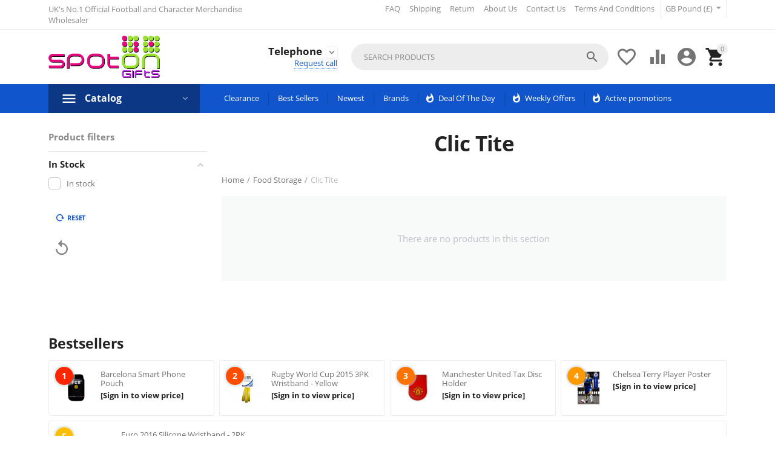

--- FILE ---
content_type: text/html; charset=utf-8
request_url: https://spotongifts.net/food-storage/clic-tite/
body_size: 17158
content:

<!DOCTYPE html>
<html 
 lang="en" dir="ltr">
<head>
<title>Food Storage :: Clic Tite</title>

    <base href="https://spotongifts.net/"/>
    <meta http-equiv="Content-Type" content="text/html; charset=utf-8"
          data-ca-mode="ultimate"/>
    <meta name="viewport" content="initial-scale=1.0, user-scalable=yes, width=device-width"/>

    <meta name="description"
          content=""/>



    <meta name="keywords" content=""/>


    <meta name="format-detection" content="telephone=no">

<meta name="robots" content="noindex, follow" />




<meta property="og:type" content="website" />
<meta property="og:locale" content="en_US" />
<meta property="og:title" content="Food Storage :: Clic Tite" />
<meta property="og:description" content="" />
<meta property="og:url" content="https://spotongifts.net/food-storage/clic-tite/" />
    
        <meta property="og:image" content=" https://spotongifts.net/images/logos/24/logo_utjr-yp.png" />
    





    <link href="https://spotongifts.net/images/logos/24/Fevicon.jpg" rel="shortcut icon" type="image/jpeg" />


<link type="text/css" rel="stylesheet" href="https://spotongifts.net/var/cache/misc/assets/design/themes/abt__youpitheme/css/standalone.8da9795688266f134ded749eb8b68de61764534147.css" />

<script type="text/javascript" data-no-defer>
window.jsErrors = [];
window.onerror = function(message, source, lineno, colno, error) {
    var verboseMessage = message;
    if (source) {
        verboseMessage = source + '@' + lineno + ':' + colno + "\n\n" + message;
    }

    console.error(verboseMessage);

    if (error && error.stack) {
        console.log(error.stack);
    }

    document.write('<pre data-ca-debug="1" style="border: 2px solid red; margin: 2px;">'
        + verboseMessage + "\n\n"
        + (error && error.stack ? error.stack : '')
        + '</pre>'
    );
};
</script>
<!--[if lt IE 9]><script src="https://cdnjs.cloudflare.com/ajax/libs/es5-shim/4.1.9/es5-shim.min.js"></script><![endif]-->
<script data-no-defer>

(function(w,d,s,l,i){
    w[l]=w[l]||[];
    w[l].push({'gtm.start': new Date().getTime(),event: 'gtm.js'});
    var f=d.getElementsByTagName(s)[0], j=d.createElement(s),dl=l!='dataLayer'?'&l='+l:'';
    j.async=true;j.src='//www.googletagmanager.com/gtm.js?id='+i+dl;f.parentNode.insertBefore(j,f);
})

(window,document,'script','dataLayer','GTM-KQWDSPM');
</script>

<div id="sd-gtm-data" class="hidden"
                        >
</div>




</head>

<body>
    <noscript><iframe src="//www.googletagmanager.com/ns.html?id=GTM-KQWDSPM"
height="0" width="0" style="display:none;visibility:hidden"></iframe></noscript>
        
        <div class="ty-tygh   bp-tygh-container" id="tygh_container">

        <div id="ajax_overlay" class="ty-ajax-overlay"></div>
<div id="ajax_loading_box" class="ty-ajax-loading-box"></div>

        <div class="cm-notification-container notification-container">
</div>

        <div class="ty-helper-container " id="tygh_main_container">
            
                 
                
<div class="tygh-top-panel clearfix">
    <div class="container-fluid  top-grid">
    										
	            <div class="container-fluid-row container-fluid-row-full-width ypi-top-panel">
<div class="row-fluid ">    	<div class="span16 ">
	                <div class="row-fluid ">    	<div class="span5 ypi-title-to-sore">
	                <div class="ty-wysiwyg-content"  data-ca-live-editor-object-id="0" data-ca-live-editor-object-type=""><p>UK's No.1 Official Football and Character Merchandise Wholesaler
		</p></div>
            </div>


											
	        
    	<div class="span11 ypi-top-links">
	                <div class=" ty-float-right">
        <div id="currencies_713">
                                        <div class="ty-select-wrapper">
        
    <a class="ty-select-block__a cm-combination" id="sw_select_GBP_wrap_currency_697043f868353">
                <span class="ty-select-block__a-item ">GB Pound (£)</span>
        <i class="ty-select-block__arrow ty-icon-down-micro"></i>
    </a>

    <div id="select_GBP_wrap_currency_697043f868353" class="ty-select-block cm-popup-box hidden">
        <ul class="cm-select-list ty-select-block__list ty-flags">
                            <li class="ty-select-block__list-item">
                    <a rel="nofollow" href="https://spotongifts.net/food-storage/clic-tite/?currency=USD" class="ty-select-block__list-a  "  data-ca-name="USD">
                                        US Dollars ($)                    </a>
                </li>
                            <li class="ty-select-block__list-item">
                    <a rel="nofollow" href="https://spotongifts.net/food-storage/clic-tite/?currency=EUR" class="ty-select-block__list-a  "  data-ca-name="EUR">
                                        Euro (€)                    </a>
                </li>
                            <li class="ty-select-block__list-item">
                    <a rel="nofollow" href="https://spotongifts.net/food-storage/clic-tite/?currency=GBP" class="ty-select-block__list-a is-active "  data-ca-name="GBP">
                                        GB Pound (£)                    </a>
                </li>
                    </ul>
    </div>
</div>
    
<!--currencies_713--></div>

            </div><div class=" ty-float-right">
        <div id="languages_603">
    
<!--languages_603--></div>

            </div><div class="top-menu-text-links hidden-phone ty-float-right">
        
    

        <div class="ty-text-links-wrapper">
        <span id="sw_text_links_3814" class="ty-text-links-btn cm-combination visible-phone">
            <i class="ty-icon-short-list"></i>
            <i class="ty-icon-down-micro ty-text-links-btn__arrow"></i>
        </span>
    
        <ul id="text_links_3814" class="ty-text-links cm-popup-box ty-text-links_show_inline">
                            <li class="ty-text-links__item ty-level-0">
                    <a class="ty-text-links__a" href="/faq-en">FAQ</a> 
                                    </li>
                            <li class="ty-text-links__item ty-level-0">
                    <a class="ty-text-links__a" href="/shipping-en">Shipping</a> 
                                    </li>
                            <li class="ty-text-links__item ty-level-0">
                    <a class="ty-text-links__a" href="/return-en">Return</a> 
                                    </li>
                            <li class="ty-text-links__item ty-level-0">
                    <a class="ty-text-links__a" href="/aboutus-en">About Us</a> 
                                    </li>
                            <li class="ty-text-links__item ty-level-0">
                    <a class="ty-text-links__a" href="/contactus">Contact Us</a> 
                                    </li>
                            <li class="ty-text-links__item ty-level-0">
                    <a class="ty-text-links__a" href="/terms-and-conditions-en">Terms And Conditions</a> 
                                    </li>
                    </ul>

        </div>
    
            </div>
            </div>
</div>
            </div>
</div>
    </div>
											
	            <div class="container-fluid-row ypi-logo">
<div class="row-fluid ">    	<div class="span3 ypi-logo">
	                <div class="mfixed-button hidden ">
        <div class="ty-wysiwyg-content"  data-ca-live-editor-object-id="0" data-ca-live-editor-object-type=""><div class="ypi-menu__fixed-button"><i class="material-icons md-48 md-dark">more_horiz</i></div></div>
            </div><div class="ty-logo-container">
    
            <a href="https://spotongifts.net/" title="Spot On Gifts Logo">
        <img class="ty-pict  ty-logo-container__image cm-image" id="det_img_1218877288"  src="https://spotongifts.net/images/logos/24/logo_utjr-yp.png"  width="698" height="266" alt="Spot On Gifts Logo" title="Spot On Gifts Logo"/>


    
            </a>
    </div>
            </div>

    
											
	            
    	<div class="span4 phone-links-wrap">
	                <div class="ty-wysiwyg-content"  data-ca-live-editor-object-id="0" data-ca-live-editor-object-type=""><!--  

<div class="ypi-cr-phone-number">
		    <div class="ypi-cr-phone">
			    <div class="ypi-cr-box">
		            <a href="tel:+88005552525" class="t-phone" rel="nofollow" title=""><span>+8(800)</span> 555-25-25</a>
		            <a href="tel:+84957770707" class="t-phone" rel="nofollow" title=""><span>+8(495)</span> 777-07-07</a>
			    </div>
			    <a href="javascript:void(0)" onclick="$('.ypi-cr-phone').next().toggleClass('hidden');" rel="nofollow" title=""><i class="material-icons">&#xE313;</i></a>
		        <div class="aditional-links hidden-phone">
		        		            		            		            

    
    

<a id="opener_call_request_block3817" class="cm-dialog-opener cm-dialog-auto-size " href="https://spotongifts.net/index.php?dispatch=call_requests.request&amp;obj_prefix=block&amp;obj_id=3817" data-ca-target-id="content_call_request_block3817"  data-ca-dialog-title="Request Call Back" title="Request call" rel="nofollow"><span >Request call</span></a>

<div class="hidden" id="content_call_request_block3817" title="Request call">
    
</div>

		        		        <a href="https://spotongifts.net/index.php?dispatch=pages.view&amp;page_id=20" class="l-contacts hidden-tablet" rel="nofollow" title="">Contact us</a>
		        </div>
		    </div>
		    <div class="ypi-cr-link pop-up-box hidden">
		    	<a href="javascript:void(0)" class="closer" onclick="$('.ypi-cr-phone').next().addClass('hidden');" title=""><i class="material-icons">close</i></a>
		        <div class="ty-cr-work">Seven days a week</div>
			    	<a href="tel:+88005552525" class="n-phone" rel="nofollow" title=""><span>+8(800)</span> 555-05-05</a><br>
			    	<a href="tel:+84957770707" class="n-phone" rel="nofollow" title=""><span>+8(495)</span> 777-07-07</a><br>
			    	<a href="tel:+84959990909" class="n-phone" rel="nofollow" title=""><span>+8(495)</span> 999-09-09</a><br>
		            <div class="visible-phone">
		            <a href="https://spotongifts.net/index.php?dispatch=pages.view&amp;page_id=20" class="l-contacts" rel="nofollow" title="">Contact us</a>
		            </div>
		    </div>
		</div>

---------------------------------------------------------------------------------------------------


Hello, world! I am a comment and I am
displayed in multiple lines!

-->

<div class="ypi-cr-phone-number">
		    <div class="ypi-cr-phone">
			    <div class="ypi-cr-box">

<!--  
Hello, world! I am a comment and I am
displayed in multiple lines!

-->

		            <a href="tel:+88005552525" class="t-phone" rel="nofollow" title=""><span>    </span>            </a>
		            <a href="tel:+84957770707" class="t-phone" rel="nofollow" title=""><span>    </span> Telephone</a>
			     </div> 
			    <a href="javascript:void(0)" onclick="$('.ypi-cr-phone').next().toggleClass('hidden');" rel="nofollow" title=""><i class="material-icons">&#xE313;</i></a>
		        <div class="aditional-links hidden-phone">
		        		            		            		            

    
    

<a id="opener_call_request_block3817" class="cm-dialog-opener cm-dialog-auto-size " href="https://spotongifts.net/index.php?dispatch=call_requests.request&amp;obj_prefix=block&amp;obj_id=3817" data-ca-target-id="content_call_request_block3817"  data-ca-dialog-title="Request Call Back" title="Request call" rel="nofollow"><span >Request call</span></a>

<div class="hidden" id="content_call_request_block3817" title="Request call">
    
</div>

		        


		        <a href="https://spotongifts.net/contactus/" class="l-contacts hidden-tablet" rel="nofollow" title="">Contact us</a>
		        </div>
		    </div>
		    <div class="ypi-cr-link pop-up-box hidden">
		    	<a href="javascript:void(0)" class="closer" onclick="$('.ypi-cr-phone').next().addClass('hidden');" title=""><i class="material-icons">close</i></a>

  
		        <div class="ty-cr-work">Mon - Fri - 9am to 5pm</div>

			    	<a href="tel:+88005552525" class="n-phone" rel="nofollow" title=""><span>0044</span> (0)20 8573 0803</a><br>
<!--
			    	<a href="tel:+84957770707" class="n-phone" rel="nofollow" title=""><span>+8(495)</span> 777-07-07</a><br>
			    	<a href="tel:+84959990909" class="n-phone" rel="nofollow" title=""><span>+8(495)</span> 999-09-09</a><br>
-->

		            <div class="visible-phone">
		            <a href="https://spotongifts.net/contactus/" class="l-contacts" rel="nofollow" title="">Contact us</a>
		            </div>
		    </div>
		</div>

</div>
            </div>

    
											
	            
    	<div class="span9 ypi-cart-user-wrap">
	                <div class="ypi-mini-cart ty-float-right">
        
    <div class="ty-dropdown-box" id="cart_status_3818">
        <div id="sw_dropdown_3818" class="ty-dropdown-box__title cm-combination">
            
                                		<span class="ty-minicart-count ty-hand empty">0</span>
                    <i class="material-icons md-36 empty">&#xE547;</i>
                            

        </div>
        <div id="dropdown_3818" class="cm-popup-box ty-dropdown-box__content hidden">
            
                <div class="cm-cart-content cm-cart-content-thumb cm-cart-content-delete">
                        <div class="ty-cart-items">
                                                            <div class="ty-cart-items__empty ty-center">Cart is empty</div>
                                                    </div>

                                                <div class="cm-cart-buttons ty-cart-content__buttons buttons-container hidden">
                            <div class="ty-float-left">
                                <a href="https://spotongifts.net/index.php?dispatch=checkout.cart" rel="nofollow" class="ty-btn ty-btn__secondary">View cart</a>
                            </div>
                                                        <div class="ty-float-right">
                                        
    <a
        class="cm-dialog-opener cm-dialog-auto-size ty-btn ty-btn__primary"
        href="https://spotongifts.net/index.php?dispatch=checkout.login_form&amp;return_url=https%3A%2F%2Fspotongifts.net%2Findex.php%3Fdispatch%3Dcheckout.checkout"
        data-ca-dialog-title="Sign in"
        data-ca-target-id="checkout_login_form"
        rel="nofollow">
        Checkout
    </a>

                            </div>
                                                    </div>
                        
                </div>
            

        </div>
    <!--cart_status_3818--></div>



            </div><div class="ty-dropdown-box  ypi-mini-user ty-float-right">
        <div id="sw_dropdown_3819" class="ty-dropdown-box__title cm-combination unlogged">
            
                                <div class="cm-tooltip ty-account-info__title" title="Profile details">
        <i class="material-icons md-36">&#xE853;</i>
    </div>

                        

        </div>
        <div id="dropdown_3819" class="cm-popup-box ty-dropdown-box__content hidden">
            

<div id="account_info_3819">
        <ul class="ty-account-info">
        
                        
            
            
             <!--    <a href="https://realmax.uk/ab__pfe_3_stocklevel.csv">Download StockLevel</a> -->
            
                             <li class="ty-account-info__item ty-dropdown-box__item"><a class="ty-account-info__a underlined" href="https://realmax.uk/ab__pfe_3_stocklevel.csv" rel="nofollow">Download StockLevel</a></li>
                                
           
            
            
            
            
            
            
            
            
            
            
            
            
            
            
            
            
            <li class="ty-account-info__item ty-dropdown-box__item"><a class="ty-account-info__a underlined" href="https://spotongifts.net/index.php?dispatch=orders.search" rel="nofollow">Orders</a></li>
                                            <li class="ty-account-info__item ty-dropdown-box__item"><a class="ty-account-info__a underlined" href="https://spotongifts.net/index.php?dispatch=product_features.compare" rel="nofollow">Comparison list</a></li>
                    
<li class="ty-account-info__item ty-dropdown-box__item"><a class="ty-account-info__a" href="https://spotongifts.net/index.php?dispatch=wishlist.view" rel="nofollow">Wish list</a></li>
    </ul>

            <div class="ty-account-info__orders updates-wrapper track-orders" id="track_orders_block_3819">
            <form action="https://spotongifts.net/" method="POST" class="cm-ajax cm-post cm-ajax-full-render" name="track_order_quick">
                <input type="hidden" name="result_ids" value="track_orders_block_*" />
                <input type="hidden" name="return_url" value="index.php?dispatch=categories.view&amp;category_id=722" />

                <div class="ty-account-info__orders-txt">Track my order(s)</div>

                <div class="ty-account-info__orders-input ty-control-group ty-input-append">
                    <label for="track_order_item3819" class="cm-required hidden">Track my order(s)</label>
                    <input type="text" size="20" class="ty-input-text cm-hint" id="track_order_item3819" name="track_data" value="Order ID/Email" />
                    <button title="Go" class="ty-btn-go" type="submit"><i class="ty-btn-go__icon ty-icon-right-dir"></i></button>
<input type="hidden" name="dispatch" value="orders.track_request" />
                    
                </div>
            <input type="hidden" name="security_hash" class="cm-no-hide-input" value="f6929d2c8327138fe7ae4da32c6b0e29" /></form>
        <!--track_orders_block_3819--></div>
    
    <div class="ty-account-info__buttons buttons-container">
                    <a href="https://spotongifts.net/index.php?dispatch=auth.login_form&amp;return_url=index.php%3Fdispatch%3Dcategories.view%26category_id%3D722"  data-ca-target-id="login_block3819" class="cm-dialog-opener cm-dialog-auto-size ty-btn ty-btn__secondary" rel="nofollow">Sign in</a><a href="https://spotongifts.net/index.php?dispatch=profiles.add" rel="nofollow" class="ty-btn ty-btn__primary">Register</a>

            <div  id="login_block3819" class="hidden" title="Sign in">
                <div class="ty-login-popup">
                    
                </div>
            </div>
            </div>
<!--account_info_3819--></div>

        </div>
    </div><div class=" ty-float-right">
        
        <div id="abt__youpitheme_wishlist_count">
        <a class="cm-tooltip ty-wishlist__a " href="https://spotongifts.net/index.php?dispatch=wishlist.view" rel="nofollow" title="View wish list"><i class="material-icons md-36 md-dark">&#xE87E;</i></a>
        <!--abt__youpitheme_wishlist_count--></div>

    <div id="abt__youpitheme_compare_count">
                <a class="cm-tooltip ty-compare__a " href="https://spotongifts.net/index.php?dispatch=product_features.compare" rel="nofollow" title="Feature comparison"><i class="material-icons md-36 md-dark">&#xe01d;</i></a>
        <!--abt__youpitheme_compare_count--></div>

            </div><div class="ypi-search ty-float-right">
        <div class="ty-search-block">
    <form action="https://spotongifts.net/" name="search_form" method="get">
        <input type="hidden" name="match" value="all" />
        <input type="hidden" name="subcats" value="Y" />
        <input type="hidden" name="pcode_from_q" value="Y" />
        <input type="hidden" name="pshort" value="Y" />
        <input type="hidden" name="pfull" value="Y" />
        <input type="hidden" name="pname" value="Y" />
        <input type="hidden" name="pkeywords" value="Y" />
        <input type="hidden" name="search_performed" value="Y" />

        
<div id="live_reload_box">
    <!--live_reload_box--></div>


    <div id="cp_ls_ajax_loader" class="live-search-loader-wrap" style="display: none;">
        <img src="https://spotongifts.net/design/themes/responsive/media/images/addons/cp_live_search/loaders/loader_1.png">
    </div>


        <input type="text" name="q" value="" id="search_input" title="Search products" class="ty-search-block__input cm-hint" /><button title="Search" class="ty-search-magnifier" type="submit"><i class="material-icons md-24 md-dark">&#xE8B6;</i></button>
<input type="hidden" name="dispatch" value="products.search" />
        
    <input type="hidden" name="security_hash" class="cm-no-hide-input" value="f6929d2c8327138fe7ae4da32c6b0e29" /></form>
</div>


            </div>
            </div>
</div>
    </div>
	
</div>
</div>

<div class="tygh-header clearfix">
    <div class="container-fluid  header-grid">
    										
											
	            <div class="container-fluid-row container-fluid-row-full-width top-menu-grid-vetrtical">
<div class="row-fluid ">    	<div class="span16 ">
	                <div class="row-fluid ">    	<div class="span16 ">
	                <div class="ty-dropdown-box  top-menu ty-float-left">
        <div id="sw_dropdown_3823" class="ty-dropdown-box__title cm-combination ">
            
                            <a>Catalog</a>
                        

        </div>
        <div id="dropdown_3823" class="cm-popup-box ty-dropdown-box__content hidden">
            

<div class="ypi-menu__inbox"><ul class="ty-menu__items cm-responsive-menu" style="min-height: 450px"><li class="ty-menu__item cm-menu-item-responsive first-lvl" data-subitems-count="5" data-settings-cols="4"><a class="ty-menu__item-toggle ty-menu__menu-btn visible-phone cm-responsive-menu-toggle"><i class="ty-menu__icon-open material-icons">&#xE145;</i><i class="ty-menu__icon-hide material-icons">&#xE15B;</i></a><a  class="ty-menu__item-link a-first-lvl"><div class="menu-lvl-ctn"><bdi>Football</bdi><i class="icon-right-dir material-icons">&#xE315;</i></div></a><div class="ty-menu__submenu" id="topmenu_783_619">    <ul class="ty-menu__submenu-items cm-responsive-menu-submenu dropdown-column-item  clearfix" style="min-height: 450px">
        
            <li class="ty-menu__submenu-col" style="width: 25%"><div class="ty-top-mine__submenu-col ypi-submenu-col second-lvl" data-elem-index="0"><div class="ty-menu__submenu-item-header"><a href="https://spotongifts.net/football/executive-gifts/" class="ty-menu__submenu-link"><bdi>Executive Gifts</bdi></a></div><a class="ty-menu__item-toggle visible-phone cm-responsive-menu-toggle"><i class="ty-menu__icon-open material-icons">&#xE145;</i><i class="ty-menu__icon-hide material-icons">&#xE15B;</i></a><div class="ty-menu__submenu"><ul class="ty-menu__submenu-list hiddenCol cm-responsive-menu-submenu" style="height: 105px"><li class="ty-menu__submenu-item"><a href="https://spotongifts.net/football/executive-gifts/pens/" class="ty-menu__submenu-link"><bdi>Pens</bdi></a></li><li class="ty-menu__submenu-item"><a href="https://spotongifts.net/football/executive-gifts/tablet-accessories/" class="ty-menu__submenu-link"><bdi>Tablet Accessories</bdi></a></li><li class="ty-menu__submenu-item"><a href="https://spotongifts.net/football/executive-gifts/mobile-phone-accessories/" class="ty-menu__submenu-link"><bdi>Mobile Phone Accessories</bdi></a></li><li class="ty-menu__submenu-item"><a href="https://spotongifts.net/football/executive-gifts/wrist-watches/" class="ty-menu__submenu-link"><bdi>Wrist Watches</bdi></a></li><li class="ty-menu__submenu-item"><a href="https://spotongifts.net/football/executive-gifts/badge-sets/" class="ty-menu__submenu-link"><bdi>Badge Sets</bdi></a></li><li class="ty-menu__submenu-item"><a href="https://spotongifts.net/football/executive-gifts/card-holders-pens/" class="ty-menu__submenu-link"><bdi>Card Holders/Pens</bdi></a></li><li class="ty-menu__submenu-item"><a href="https://spotongifts.net/football/executive-gifts/hipflasks-tankards/" class="ty-menu__submenu-link"><bdi>Hipflasks/Tankards</bdi></a></li><li class="ty-menu__submenu-item"><a href="https://spotongifts.net/football/executive-gifts/computer-accessories/" class="ty-menu__submenu-link"><bdi>Computer Accessories</bdi></a></li><li class="ty-menu__submenu-item"><a href="https://spotongifts.net/football/executive-gifts/gift-sets/" class="ty-menu__submenu-link"><bdi>Gift Sets</bdi></a></li><li class="ty-menu__submenu-item"><a href="https://spotongifts.net/football/executive-gifts/glasses-case/" class="ty-menu__submenu-link"><bdi>Glasses Case</bdi></a></li><li class="ty-menu__submenu-item"><a href="https://spotongifts.net/football/executive-gifts/jewellery/" class="ty-menu__submenu-link"><bdi>Jewellery</bdi></a></li><li class="ty-menu__submenu-item"><a href="https://spotongifts.net/football/executive-gifts/belts/" class="ty-menu__submenu-link"><bdi>Belts</bdi></a></li><li class="ty-menu__submenu-item"><a href="https://spotongifts.net/football/executive-gifts/neck-ties-slides/" class="ty-menu__submenu-link"><bdi>Neck Ties/Slides</bdi></a></li><li class="ty-menu__submenu-item"><a href="https://spotongifts.net/football/executive-gifts/cufflinks-keyrings/" class="ty-menu__submenu-link"><bdi>Cufflinks/Keyrings</bdi></a></li><li class="ty-menu__submenu-item"><a href="https://spotongifts.net/football/executive-gifts/wallets/" class="ty-menu__submenu-link"><bdi>Wallets</bdi></a></li><li class="ty-menu__submenu-item"><a href="https://spotongifts.net/football/executive-gifts/pen/" class="ty-menu__submenu-link"><bdi>Pen</bdi></a></li>
</ul><span class="link-more"><span>More</span><i class="material-icons">&#xE5DB;</i></span></div></div><div class="ty-top-mine__submenu-col ypi-submenu-col second-lvl" data-elem-index="1"><div class="ty-menu__submenu-item-header"><a href="https://spotongifts.net/football/football-souvenir/" class="ty-menu__submenu-link"><bdi>Football Souvenir</bdi></a></div><a class="ty-menu__item-toggle visible-phone cm-responsive-menu-toggle"><i class="ty-menu__icon-open material-icons">&#xE145;</i><i class="ty-menu__icon-hide material-icons">&#xE15B;</i></a><div class="ty-menu__submenu"><ul class="ty-menu__submenu-list hiddenCol cm-responsive-menu-submenu" style="height: 105px"><li class="ty-menu__submenu-item"><a href="https://spotongifts.net/football/football-souvenir/clocks/" class="ty-menu__submenu-link"><bdi>Clocks</bdi></a></li><li class="ty-menu__submenu-item"><a href="https://spotongifts.net/football/football-souvenir/inflatables/" class="ty-menu__submenu-link"><bdi>Inflatables</bdi></a></li><li class="ty-menu__submenu-item"><a href="https://spotongifts.net/football/football-souvenir/mirrors-photo-frames/" class="ty-menu__submenu-link"><bdi>Mirrors/Photo Frames</bdi></a></li><li class="ty-menu__submenu-item"><a href="https://spotongifts.net/football/football-souvenir/badges/" class="ty-menu__submenu-link"><bdi>Badges</bdi></a></li><li class="ty-menu__submenu-item"><a href="https://spotongifts.net/football/football-souvenir/car-accessories/" class="ty-menu__submenu-link"><bdi>Car Accessories</bdi></a></li><li class="ty-menu__submenu-item"><a href="https://spotongifts.net/football/football-souvenir/flags/" class="ty-menu__submenu-link"><bdi>Flags</bdi></a></li><li class="ty-menu__submenu-item"><a href="https://spotongifts.net/football/football-souvenir/keyrings/" class="ty-menu__submenu-link"><bdi>Keyrings</bdi></a></li><li class="ty-menu__submenu-item"><a href="https://spotongifts.net/football/football-souvenir/keys/" class="ty-menu__submenu-link"><bdi>Keys</bdi></a></li><li class="ty-menu__submenu-item"><a href="https://spotongifts.net/football/football-souvenir/pennants/" class="ty-menu__submenu-link"><bdi>Pennants</bdi></a></li><li class="ty-menu__submenu-item"><a href="https://spotongifts.net/football/football-souvenir/posters/" class="ty-menu__submenu-link"><bdi>Posters</bdi></a></li><li class="ty-menu__submenu-item"><a href="https://spotongifts.net/football/football-souvenir/signs/" class="ty-menu__submenu-link"><bdi>Signs</bdi></a></li><li class="ty-menu__submenu-item"><a href="https://spotongifts.net/football/football-souvenir/spinners/" class="ty-menu__submenu-link"><bdi>Spinners</bdi></a></li><li class="ty-menu__submenu-item"><a href="https://spotongifts.net/football/football-souvenir/toy/" class="ty-menu__submenu-link"><bdi>Toy</bdi></a></li><li class="ty-menu__submenu-item"><a href="https://spotongifts.net/football/football-souvenir/toys/" class="ty-menu__submenu-link"><bdi>Toys</bdi></a></li>
</ul><span class="link-more"><span>More</span><i class="material-icons">&#xE5DB;</i></span></div></div></li><li class="ty-menu__submenu-col" style="width: 25%"><div class="ty-top-mine__submenu-col ypi-submenu-col second-lvl" data-elem-index="2"><div class="ty-menu__submenu-item-header"><a href="https://spotongifts.net/football/homeware/" class="ty-menu__submenu-link"><bdi>Homeware</bdi></a></div><a class="ty-menu__item-toggle visible-phone cm-responsive-menu-toggle"><i class="ty-menu__icon-open material-icons">&#xE145;</i><i class="ty-menu__icon-hide material-icons">&#xE15B;</i></a><div class="ty-menu__submenu"><ul class="ty-menu__submenu-list hiddenCol cm-responsive-menu-submenu" style="height: 105px"><li class="ty-menu__submenu-item"><a href="https://spotongifts.net/football/homeware/ceramic-en/" class="ty-menu__submenu-link"><bdi>Ceramic</bdi></a></li><li class="ty-menu__submenu-item"><a href="https://spotongifts.net/football/homeware/dinner-set/" class="ty-menu__submenu-link"><bdi>Dinner Set</bdi></a></li><li class="ty-menu__submenu-item"><a href="https://spotongifts.net/football/homeware/lamp/" class="ty-menu__submenu-link"><bdi>Lamp</bdi></a></li><li class="ty-menu__submenu-item"><a href="https://spotongifts.net/football/homeware/umbrellas/" class="ty-menu__submenu-link"><bdi>Umbrellas</bdi></a></li><li class="ty-menu__submenu-item"><a href="https://spotongifts.net/football/homeware/wallpaper-lighting/" class="ty-menu__submenu-link"><bdi>Wallpaper/Lighting</bdi></a></li><li class="ty-menu__submenu-item"><a href="https://spotongifts.net/football/homeware/baby-accessories/" class="ty-menu__submenu-link"><bdi>Baby Accessories</bdi></a></li><li class="ty-menu__submenu-item"><a href="https://spotongifts.net/football/homeware/bathroom/" class="ty-menu__submenu-link"><bdi>Bathroom</bdi></a></li><li class="ty-menu__submenu-item"><a href="https://spotongifts.net/football/homeware/bed-linen/" class="ty-menu__submenu-link"><bdi>Bed/Linen</bdi></a></li><li class="ty-menu__submenu-item"><a href="https://spotongifts.net/football/homeware/coaster/" class="ty-menu__submenu-link"><bdi>Coaster</bdi></a></li><li class="ty-menu__submenu-item"><a href="https://spotongifts.net/football/homeware/ceramic/" class="ty-menu__submenu-link"><bdi>Mugs</bdi></a></li><li class="ty-menu__submenu-item"><a href="https://spotongifts.net/football/homeware/cushions-bean-bags/" class="ty-menu__submenu-link"><bdi>Cushions/Bean Bags</bdi></a></li><li class="ty-menu__submenu-item"><a href="https://spotongifts.net/football/homeware/desk-lamp/" class="ty-menu__submenu-link"><bdi>Desk Lamp</bdi></a></li><li class="ty-menu__submenu-item"><a href="https://spotongifts.net/football/homeware/doormat/" class="ty-menu__submenu-link"><bdi>Doormat</bdi></a></li><li class="ty-menu__submenu-item"><a href="https://spotongifts.net/football/homeware/garden/" class="ty-menu__submenu-link"><bdi>Garden</bdi></a></li><li class="ty-menu__submenu-item"><a href="https://spotongifts.net/football/homeware/glassware/" class="ty-menu__submenu-link"><bdi>Glassware</bdi></a></li><li class="ty-menu__submenu-item"><a href="https://spotongifts.net/football/homeware/kitchen-accessories/" class="ty-menu__submenu-link"><bdi>Kitchen Accessories</bdi></a></li><li class="ty-menu__submenu-item"><a href="https://spotongifts.net/football/homeware/lamp-shade/" class="ty-menu__submenu-link"><bdi>Lamp Shade</bdi></a></li><li class="ty-menu__submenu-item"><a href="https://spotongifts.net/football/homeware/light-shade/" class="ty-menu__submenu-link"><bdi>Light Shade</bdi></a></li><li class="ty-menu__submenu-item"><a href="https://spotongifts.net/football/homeware/money-banks/" class="ty-menu__submenu-link"><bdi>Money Banks</bdi></a></li><li class="ty-menu__submenu-item"><a href="https://spotongifts.net/football/homeware/party-items/" class="ty-menu__submenu-link"><bdi>Party Items</bdi></a></li><li class="ty-menu__submenu-item"><a href="https://spotongifts.net/football/homeware/plastic/" class="ty-menu__submenu-link"><bdi>Plastic</bdi></a></li><li class="ty-menu__submenu-item"><a href="https://spotongifts.net/football/homeware/rugs-bins/" class="ty-menu__submenu-link"><bdi>Rugs/Bins</bdi></a></li><li class="ty-menu__submenu-item"><a href="https://spotongifts.net/football/homeware/silicone/" class="ty-menu__submenu-link"><bdi>Silicone</bdi></a></li><li class="ty-menu__submenu-item"><a href="https://spotongifts.net/football/homeware/towels/" class="ty-menu__submenu-link"><bdi>Towels</bdi></a></li>
</ul><span class="link-more"><span>More</span><i class="material-icons">&#xE5DB;</i></span></div></div></li><li class="ty-menu__submenu-col" style="width: 25%"><div class="ty-top-mine__submenu-col ypi-submenu-col second-lvl" data-elem-index="3"><div class="ty-menu__submenu-item-header"><a href="https://spotongifts.net/football/sports-accessories/" class="ty-menu__submenu-link"><bdi>Sports Accessories</bdi></a></div><a class="ty-menu__item-toggle visible-phone cm-responsive-menu-toggle"><i class="ty-menu__icon-open material-icons">&#xE145;</i><i class="ty-menu__icon-hide material-icons">&#xE15B;</i></a><div class="ty-menu__submenu"><ul class="ty-menu__submenu-list hiddenCol cm-responsive-menu-submenu" style="height: 105px"><li class="ty-menu__submenu-item"><a href="https://spotongifts.net/football/sports-accessories/lunch-box-snack-pots/" class="ty-menu__submenu-link"><bdi>Lunch Box/Snack Pots</bdi></a></li><li class="ty-menu__submenu-item"><a href="https://spotongifts.net/football/sports-accessories/pet-accessories/" class="ty-menu__submenu-link"><bdi>Pet Accessories</bdi></a></li><li class="ty-menu__submenu-item"><a href="https://spotongifts.net/football/sports-accessories/shin-guards/" class="ty-menu__submenu-link"><bdi>Shin Guards</bdi></a></li><li class="ty-menu__submenu-item"><a href="https://spotongifts.net/football/sports-accessories/sunglasses/" class="ty-menu__submenu-link"><bdi>Sunglasses</bdi></a></li><li class="ty-menu__submenu-item"><a href="https://spotongifts.net/football/sports-accessories/thermal-bottles/" class="ty-menu__submenu-link"><bdi>Thermal Bottles</bdi></a></li><li class="ty-menu__submenu-item"><a href="https://spotongifts.net/football/sports-accessories/toiletries/" class="ty-menu__submenu-link"><bdi>Toiletries</bdi></a></li><li class="ty-menu__submenu-item"><a href="https://spotongifts.net/football/sports-accessories/armbands-sockties/" class="ty-menu__submenu-link"><bdi>Armbands/Sockties</bdi></a></li><li class="ty-menu__submenu-item"><a href="https://spotongifts.net/football/sports-accessories/armbands-wristband/" class="ty-menu__submenu-link"><bdi>Armbands/Wristband</bdi></a></li><li class="ty-menu__submenu-item"><a href="https://spotongifts.net/football/sports-accessories/banners/" class="ty-menu__submenu-link"><bdi>Banners</bdi></a></li><li class="ty-menu__submenu-item"><a href="https://spotongifts.net/football/sports-accessories/flasks/" class="ty-menu__submenu-link"><bdi>Flasks</bdi></a></li><li class="ty-menu__submenu-item"><a href="https://spotongifts.net/football/sports-accessories/folding-scooter/" class="ty-menu__submenu-link"><bdi>Folding Scooter</bdi></a></li><li class="ty-menu__submenu-item"><a href="https://spotongifts.net/football/sports-accessories/footwear/" class="ty-menu__submenu-link"><bdi>Footwear</bdi></a></li><li class="ty-menu__submenu-item"><a href="https://spotongifts.net/football/sports-accessories/footballs/" class="ty-menu__submenu-link"><bdi>Footballs</bdi></a></li><li class="ty-menu__submenu-item"><a href="https://spotongifts.net/football/sports-accessories/games/" class="ty-menu__submenu-link"><bdi>Games</bdi></a></li><li class="ty-menu__submenu-item"><a href="https://spotongifts.net/football/sports-accessories/golf/" class="ty-menu__submenu-link"><bdi>Golf</bdi></a></li><li class="ty-menu__submenu-item"><a href="https://spotongifts.net/football/sports-accessories/gloves/" class="ty-menu__submenu-link"><bdi>Gloves</bdi></a></li><li class="ty-menu__submenu-item"><a href="https://spotongifts.net/football/sports-accessories/lanyard/" class="ty-menu__submenu-link"><bdi>Lanyard</bdi></a></li><li class="ty-menu__submenu-item"><a href="https://spotongifts.net/football/sports-accessories/headwear/" class="ty-menu__submenu-link"><bdi>Headwear</bdi></a></li><li class="ty-menu__submenu-item"><a href="https://spotongifts.net/football/sports-accessories/luggage/" class="ty-menu__submenu-link"><bdi>Luggage</bdi></a></li><li class="ty-menu__submenu-item"><a href="https://spotongifts.net/football/sports-accessories/lunch-bags/" class="ty-menu__submenu-link"><bdi>Lunch Bags</bdi></a></li><li class="ty-menu__submenu-item"><a href="https://spotongifts.net/football/sports-accessories/miscellaneous/" class="ty-menu__submenu-link"><bdi>Miscellaneous</bdi></a></li><li class="ty-menu__submenu-item"><a href="https://spotongifts.net/football/sports-accessories/scarves/" class="ty-menu__submenu-link"><bdi>Scarves</bdi></a></li><li class="ty-menu__submenu-item"><a href="https://spotongifts.net/football/sports-accessories/shinguards/" class="ty-menu__submenu-link"><bdi>Shinguards</bdi></a></li><li class="ty-menu__submenu-item"><a href="https://spotongifts.net/football/sports-accessories/stress-ball/" class="ty-menu__submenu-link"><bdi>Stress Ball</bdi></a></li><li class="ty-menu__submenu-item"><a href="https://spotongifts.net/football/sports-accessories/water-bottles/" class="ty-menu__submenu-link"><bdi>Water Bottles</bdi></a></li><li class="ty-menu__submenu-item"><a href="https://spotongifts.net/football/sports-accessories/towels/" class="ty-menu__submenu-link"><bdi>Towels</bdi></a></li><li class="ty-menu__submenu-item"><a href="https://spotongifts.net/football/sports-accessories/wristbands/" class="ty-menu__submenu-link"><bdi>Wristbands</bdi></a></li>
</ul><span class="link-more"><span>More</span><i class="material-icons">&#xE5DB;</i></span></div></div></li><li class="ty-menu__submenu-col" style="width: 25%"><div class="ty-top-mine__submenu-col ypi-submenu-col second-lvl" data-elem-index="4"><div class="ty-menu__submenu-item-header"><a href="https://spotongifts.net/football/stationery/" class="ty-menu__submenu-link"><bdi>Stationery</bdi></a></div><a class="ty-menu__item-toggle visible-phone cm-responsive-menu-toggle"><i class="ty-menu__icon-open material-icons">&#xE145;</i><i class="ty-menu__icon-hide material-icons">&#xE15B;</i></a><div class="ty-menu__submenu"><ul class="ty-menu__submenu-list hiddenCol cm-responsive-menu-submenu" style="height: 105px"><li class="ty-menu__submenu-item"><a href="https://spotongifts.net/football/stationery/calculators-rulers/" class="ty-menu__submenu-link"><bdi>Calculators/Rulers</bdi></a></li><li class="ty-menu__submenu-item"><a href="https://spotongifts.net/football/stationery/crayons-colouring-sets/" class="ty-menu__submenu-link"><bdi>Crayons/Colouring Sets</bdi></a></li><li class="ty-menu__submenu-item"><a href="https://spotongifts.net/football/stationery/note-books-binders/" class="ty-menu__submenu-link"><bdi>Note Books/Binders </bdi></a></li><li class="ty-menu__submenu-item"><a href="https://spotongifts.net/football/stationery/pens-pencils/" class="ty-menu__submenu-link"><bdi>Pens/Pencils</bdi></a></li><li class="ty-menu__submenu-item"><a href="https://spotongifts.net/football/stationery/stickers/" class="ty-menu__submenu-link"><bdi>Stickers</bdi></a></li><li class="ty-menu__submenu-item"><a href="https://spotongifts.net/football/stationery/annual-books/" class="ty-menu__submenu-link"><bdi>Annual/Books</bdi></a></li><li class="ty-menu__submenu-item"><a href="https://spotongifts.net/football/stationery/calendars-diaries/" class="ty-menu__submenu-link"><bdi>Calendars/Diaries</bdi></a></li><li class="ty-menu__submenu-item"><a href="https://spotongifts.net/football/stationery/pencil-cases/" class="ty-menu__submenu-link"><bdi>Pencil Cases</bdi></a></li><li class="ty-menu__submenu-item"><a href="https://spotongifts.net/football/stationery/stationery-sets/" class="ty-menu__submenu-link"><bdi>Stationery Sets</bdi></a></li>
</ul><span class="link-more"><span>More</span><i class="material-icons">&#xE5DB;</i></span></div></div></li>
        

    </ul>

    <!-- Inline script moved to the bottom of the page -->
</div></li><li class="ty-menu__item cm-menu-item-responsive first-lvl" data-subitems-count="30" data-settings-cols="4"><a class="ty-menu__item-toggle ty-menu__menu-btn visible-phone cm-responsive-menu-toggle"><i class="ty-menu__icon-open material-icons">&#xE145;</i><i class="ty-menu__icon-hide material-icons">&#xE15B;</i></a><a  class="ty-menu__item-link a-first-lvl"><div class="menu-lvl-ctn"><bdi>Characters</bdi><i class="icon-right-dir material-icons">&#xE315;</i></div></a><div class="ty-menu__submenu" id="topmenu_783_622">    <ul class="ty-menu__submenu-items cm-responsive-menu-submenu dropdown-column-item  clearfix" style="min-height: 450px">
        
            <li class="ty-menu__submenu-col" style="width: 25%"><div class="ty-top-mine__submenu-col ypi-submenu-col second-lvl" data-elem-index="0"><div class="ty-menu__submenu-item-header"><a href="https://spotongifts.net/characters/childrens-cooking/" class="ty-menu__submenu-link"><bdi>Childrens Cooking</bdi></a></div><a class="ty-menu__item-toggle visible-phone cm-responsive-menu-toggle"><i class="ty-menu__icon-open material-icons">&#xE145;</i><i class="ty-menu__icon-hide material-icons">&#xE15B;</i></a><div class="ty-menu__submenu"><ul class="ty-menu__submenu-list cm-responsive-menu-submenu"><li class="ty-menu__submenu-item"><a href="https://spotongifts.net/index.php?dispatch=categories.view&amp;category_id=878" class="ty-menu__submenu-link"><bdi></bdi></a></li>
</ul></div></div><div class="ty-top-mine__submenu-col ypi-submenu-col second-lvl" data-elem-index="1"><div class="ty-menu__submenu-item-header"><a href="https://spotongifts.net/characters/fashion-accessories/" class="ty-menu__submenu-link"><bdi>Fashion Accessories</bdi></a></div><a class="ty-menu__item-toggle visible-phone cm-responsive-menu-toggle"><i class="ty-menu__icon-open material-icons">&#xE145;</i><i class="ty-menu__icon-hide material-icons">&#xE15B;</i></a><div class="ty-menu__submenu"><ul class="ty-menu__submenu-list cm-responsive-menu-submenu"><li class="ty-menu__submenu-item"><a href="https://spotongifts.net/characters/fashion-accessories/bags/" class="ty-menu__submenu-link"><bdi>Bags</bdi></a></li><li class="ty-menu__submenu-item"><a href="https://spotongifts.net/characters/fashion-accessories/dog-tags/" class="ty-menu__submenu-link"><bdi>Dog Tags</bdi></a></li>
</ul></div></div><div class="ty-top-mine__submenu-col ypi-submenu-col second-lvl" data-elem-index="2"><div class="ty-menu__submenu-item-header"><a href="https://spotongifts.net/characters/gift/" class="ty-menu__submenu-link"><bdi>Gift</bdi></a></div><a class="ty-menu__item-toggle visible-phone cm-responsive-menu-toggle"><i class="ty-menu__icon-open material-icons">&#xE145;</i><i class="ty-menu__icon-hide material-icons">&#xE15B;</i></a><div class="ty-menu__submenu"><ul class="ty-menu__submenu-list cm-responsive-menu-submenu"><li class="ty-menu__submenu-item"><a href="https://spotongifts.net/characters/gift/frame/" class="ty-menu__submenu-link"><bdi>Frame</bdi></a></li><li class="ty-menu__submenu-item"><a href="https://spotongifts.net/characters/gift/gift-box/" class="ty-menu__submenu-link"><bdi>Gift Box</bdi></a></li><li class="ty-menu__submenu-item"><a href="https://spotongifts.net/characters/gift/mirror/" class="ty-menu__submenu-link"><bdi>Mirror</bdi></a></li><li class="ty-menu__submenu-item"><a href="https://spotongifts.net/characters/gift/puzzles/" class="ty-menu__submenu-link"><bdi>Puzzles</bdi></a></li>
</ul></div></div><div class="ty-top-mine__submenu-col ypi-submenu-col second-lvl" data-elem-index="3"><div class="ty-menu__submenu-item-header"><a href="https://spotongifts.net/characters/gift-box/" class="ty-menu__submenu-link"><bdi>Gift Box</bdi></a></div><a class="ty-menu__item-toggle visible-phone cm-responsive-menu-toggle"><i class="ty-menu__icon-open material-icons">&#xE145;</i><i class="ty-menu__icon-hide material-icons">&#xE15B;</i></a><div class="ty-menu__submenu"><ul class="ty-menu__submenu-list cm-responsive-menu-submenu"><li class="ty-menu__submenu-item"><a href="https://spotongifts.net/characters/gift-box/gift-box/" class="ty-menu__submenu-link"><bdi>Gift Box</bdi></a></li>
</ul></div></div><div class="ty-top-mine__submenu-col ypi-submenu-col second-lvl" data-elem-index="4"><div class="ty-menu__submenu-item-header"><a href="https://spotongifts.net/characters/lap-trays/" class="ty-menu__submenu-link"><bdi>Lap Trays</bdi></a></div><a class="ty-menu__item-toggle visible-phone cm-responsive-menu-toggle"><i class="ty-menu__icon-open material-icons">&#xE145;</i><i class="ty-menu__icon-hide material-icons">&#xE15B;</i></a><div class="ty-menu__submenu"><ul class="ty-menu__submenu-list cm-responsive-menu-submenu"><li class="ty-menu__submenu-item"><a href="https://spotongifts.net/characters/lap-trays/lap-desk-trays/" class="ty-menu__submenu-link"><bdi>Lap Desk Trays</bdi></a></li>
</ul></div></div><div class="ty-top-mine__submenu-col ypi-submenu-col second-lvl" data-elem-index="5"><div class="ty-menu__submenu-item-header"><a href="https://spotongifts.net/characters/mobile-phone-accessories/" class="ty-menu__submenu-link"><bdi>Mobile Phone Accessories</bdi></a></div><a class="ty-menu__item-toggle visible-phone cm-responsive-menu-toggle"><i class="ty-menu__icon-open material-icons">&#xE145;</i><i class="ty-menu__icon-hide material-icons">&#xE15B;</i></a><div class="ty-menu__submenu"><ul class="ty-menu__submenu-list cm-responsive-menu-submenu"><li class="ty-menu__submenu-item"><a href="https://spotongifts.net/characters/mobile-phone-accessories/mobile-covers/" class="ty-menu__submenu-link"><bdi>Mobile Covers</bdi></a></li><li class="ty-menu__submenu-item"><a href="https://spotongifts.net/characters/mobile-phone-accessories/mobile-pouch/" class="ty-menu__submenu-link"><bdi>Mobile Pouch</bdi></a></li>
</ul></div></div><div class="ty-top-mine__submenu-col ypi-submenu-col second-lvl" data-elem-index="6"><div class="ty-menu__submenu-item-header"><a href="https://spotongifts.net/characters/money-banks/" class="ty-menu__submenu-link"><bdi>Money Banks</bdi></a></div><a class="ty-menu__item-toggle visible-phone cm-responsive-menu-toggle"><i class="ty-menu__icon-open material-icons">&#xE145;</i><i class="ty-menu__icon-hide material-icons">&#xE15B;</i></a><div class="ty-menu__submenu"><ul class="ty-menu__submenu-list cm-responsive-menu-submenu"><li class="ty-menu__submenu-item"><a href="https://spotongifts.net/characters/money-banks/money-bank/" class="ty-menu__submenu-link"><bdi>Money Bank</bdi></a></li>
</ul></div></div><div class="ty-top-mine__submenu-col ypi-submenu-col second-lvl" data-elem-index="7"><div class="ty-menu__submenu-item-header"><a href="https://spotongifts.net/characters/mugs-set/" class="ty-menu__submenu-link"><bdi>Mugs Set</bdi></a></div><a class="ty-menu__item-toggle visible-phone cm-responsive-menu-toggle"><i class="ty-menu__icon-open material-icons">&#xE145;</i><i class="ty-menu__icon-hide material-icons">&#xE15B;</i></a><div class="ty-menu__submenu"><ul class="ty-menu__submenu-list cm-responsive-menu-submenu"><li class="ty-menu__submenu-item"><a href="https://spotongifts.net/characters/mugs-set/mug/" class="ty-menu__submenu-link"><bdi>Mug</bdi></a></li><li class="ty-menu__submenu-item"><a href="https://spotongifts.net/characters/mugs-set/mugs-set/" class="ty-menu__submenu-link"><bdi>Mugs Set</bdi></a></li>
</ul></div></div></li><li class="ty-menu__submenu-col" style="width: 25%"><div class="ty-top-mine__submenu-col ypi-submenu-col second-lvl" data-elem-index="8"><div class="ty-menu__submenu-item-header"><a href="https://spotongifts.net/characters/sticker/" class="ty-menu__submenu-link"><bdi>Sticker</bdi></a></div><a class="ty-menu__item-toggle visible-phone cm-responsive-menu-toggle"><i class="ty-menu__icon-open material-icons">&#xE145;</i><i class="ty-menu__icon-hide material-icons">&#xE15B;</i></a><div class="ty-menu__submenu"><ul class="ty-menu__submenu-list cm-responsive-menu-submenu"><li class="ty-menu__submenu-item"><a href="https://spotongifts.net/characters/sticker/vinyl-sticker/" class="ty-menu__submenu-link"><bdi>Vinyl Sticker</bdi></a></li>
</ul></div></div><div class="ty-top-mine__submenu-col ypi-submenu-col second-lvl" data-elem-index="9"><div class="ty-menu__submenu-item-header"><a href="https://spotongifts.net/characters/storage/" class="ty-menu__submenu-link"><bdi>Storage</bdi></a></div><a class="ty-menu__item-toggle visible-phone cm-responsive-menu-toggle"><i class="ty-menu__icon-open material-icons">&#xE145;</i><i class="ty-menu__icon-hide material-icons">&#xE15B;</i></a><div class="ty-menu__submenu"><ul class="ty-menu__submenu-list cm-responsive-menu-submenu"><li class="ty-menu__submenu-item"><a href="https://spotongifts.net/characters/storage/plastic-bins/" class="ty-menu__submenu-link"><bdi>Plastic Bins</bdi></a></li>
</ul></div></div><div class="ty-top-mine__submenu-col ypi-submenu-col second-lvl" data-elem-index="10"><div class="ty-menu__submenu-item-header"><a href="https://spotongifts.net/characters/water-canteens-en/" class="ty-menu__submenu-link"><bdi>Water Canteens</bdi></a></div><a class="ty-menu__item-toggle visible-phone cm-responsive-menu-toggle"><i class="ty-menu__icon-open material-icons">&#xE145;</i><i class="ty-menu__icon-hide material-icons">&#xE15B;</i></a><div class="ty-menu__submenu"><ul class="ty-menu__submenu-list cm-responsive-menu-submenu"><li class="ty-menu__submenu-item"><a href="https://spotongifts.net/characters/water-canteens-en/plastic-canteens/" class="ty-menu__submenu-link"><bdi>Plastic Canteens</bdi></a></li>
</ul></div></div><div class="ty-top-mine__submenu-col ypi-submenu-col second-lvl" data-elem-index="11"><div class="ty-menu__submenu-item-header"><a href="https://spotongifts.net/characters/badges-keyrings/" class="ty-menu__submenu-link"><bdi>Badges/Keyrings</bdi></a></div><a class="ty-menu__item-toggle visible-phone cm-responsive-menu-toggle"><i class="ty-menu__icon-open material-icons">&#xE145;</i><i class="ty-menu__icon-hide material-icons">&#xE15B;</i></a><div class="ty-menu__submenu"><ul class="ty-menu__submenu-list cm-responsive-menu-submenu"><li class="ty-menu__submenu-item"><a href="https://spotongifts.net/characters/badges-keyrings/badges/" class="ty-menu__submenu-link"><bdi>Badges</bdi></a></li><li class="ty-menu__submenu-item"><a href="https://spotongifts.net/characters/badges-keyrings/keyrings/" class="ty-menu__submenu-link"><bdi>Keyrings</bdi></a></li>
</ul></div></div><div class="ty-top-mine__submenu-col ypi-submenu-col second-lvl" data-elem-index="12"><div class="ty-menu__submenu-item-header"><a href="https://spotongifts.net/characters/bed-linen/" class="ty-menu__submenu-link"><bdi>Bed/Linen</bdi></a></div><a class="ty-menu__item-toggle visible-phone cm-responsive-menu-toggle"><i class="ty-menu__icon-open material-icons">&#xE145;</i><i class="ty-menu__icon-hide material-icons">&#xE15B;</i></a><div class="ty-menu__submenu"><ul class="ty-menu__submenu-list cm-responsive-menu-submenu"><li class="ty-menu__submenu-item"><a href="https://spotongifts.net/characters/bed-linen/blankets/" class="ty-menu__submenu-link"><bdi>Blankets</bdi></a></li><li class="ty-menu__submenu-item"><a href="https://spotongifts.net/characters/bed-linen/curtains/" class="ty-menu__submenu-link"><bdi>Curtains </bdi></a></li><li class="ty-menu__submenu-item"><a href="https://spotongifts.net/characters/bed-linen/cushions/" class="ty-menu__submenu-link"><bdi>Cushions</bdi></a></li><li class="ty-menu__submenu-item"><a href="https://spotongifts.net/characters/bed-linen/duvets/" class="ty-menu__submenu-link"><bdi>Duvets</bdi></a></li>
</ul></div></div><div class="ty-top-mine__submenu-col ypi-submenu-col second-lvl" data-elem-index="13"><div class="ty-menu__submenu-item-header"><a href="https://spotongifts.net/characters/bottles/" class="ty-menu__submenu-link"><bdi>Bottles</bdi></a></div><a class="ty-menu__item-toggle visible-phone cm-responsive-menu-toggle"><i class="ty-menu__icon-open material-icons">&#xE145;</i><i class="ty-menu__icon-hide material-icons">&#xE15B;</i></a><div class="ty-menu__submenu"><ul class="ty-menu__submenu-list cm-responsive-menu-submenu"><li class="ty-menu__submenu-item"><a href="https://spotongifts.net/characters/bottles/plastic-bottles/" class="ty-menu__submenu-link"><bdi>Plastic Bottles</bdi></a></li><li class="ty-menu__submenu-item"><a href="https://spotongifts.net/characters/bottles/stainless-steel-bottles/" class="ty-menu__submenu-link"><bdi>Stainless Steel Bottles</bdi></a></li>
</ul></div></div><div class="ty-top-mine__submenu-col ypi-submenu-col second-lvl" data-elem-index="14"><div class="ty-menu__submenu-item-header"><a href="https://spotongifts.net/characters/breakfast-set/" class="ty-menu__submenu-link"><bdi>Breakfast Set</bdi></a></div><a class="ty-menu__item-toggle visible-phone cm-responsive-menu-toggle"><i class="ty-menu__icon-open material-icons">&#xE145;</i><i class="ty-menu__icon-hide material-icons">&#xE15B;</i></a><div class="ty-menu__submenu"><ul class="ty-menu__submenu-list cm-responsive-menu-submenu"><li class="ty-menu__submenu-item"><a href="https://spotongifts.net/characters/breakfast-set/breakfast-set/" class="ty-menu__submenu-link"><bdi>Breakfast Set</bdi></a></li>
</ul></div></div><div class="ty-top-mine__submenu-col ypi-submenu-col second-lvl" data-elem-index="15"><div class="ty-menu__submenu-item-header"><a href="https://spotongifts.net/characters/card-holder/" class="ty-menu__submenu-link"><bdi>Card Holder</bdi></a></div><a class="ty-menu__item-toggle visible-phone cm-responsive-menu-toggle"><i class="ty-menu__icon-open material-icons">&#xE145;</i><i class="ty-menu__icon-hide material-icons">&#xE15B;</i></a><div class="ty-menu__submenu"><ul class="ty-menu__submenu-list cm-responsive-menu-submenu"><li class="ty-menu__submenu-item"><a href="https://spotongifts.net/characters/card-holder/plastic-card-holder/" class="ty-menu__submenu-link"><bdi>Plastic Card Holder</bdi></a></li>
</ul></div></div></li><li class="ty-menu__submenu-col" style="width: 25%"><div class="ty-top-mine__submenu-col ypi-submenu-col second-lvl" data-elem-index="16"><div class="ty-menu__submenu-item-header"><a href="https://spotongifts.net/characters/coasters/" class="ty-menu__submenu-link"><bdi>Coasters</bdi></a></div><a class="ty-menu__item-toggle visible-phone cm-responsive-menu-toggle"><i class="ty-menu__icon-open material-icons">&#xE145;</i><i class="ty-menu__icon-hide material-icons">&#xE15B;</i></a><div class="ty-menu__submenu"><ul class="ty-menu__submenu-list cm-responsive-menu-submenu"><li class="ty-menu__submenu-item"><a href="https://spotongifts.net/characters/coasters/paper-coasters/" class="ty-menu__submenu-link"><bdi>Paper Coasters</bdi></a></li>
</ul></div></div><div class="ty-top-mine__submenu-col ypi-submenu-col second-lvl" data-elem-index="17"><div class="ty-menu__submenu-item-header"><a href="https://spotongifts.net/characters/crockery-cutlery/" class="ty-menu__submenu-link"><bdi>Crockery/Cutlery</bdi></a></div><a class="ty-menu__item-toggle visible-phone cm-responsive-menu-toggle"><i class="ty-menu__icon-open material-icons">&#xE145;</i><i class="ty-menu__icon-hide material-icons">&#xE15B;</i></a><div class="ty-menu__submenu"><ul class="ty-menu__submenu-list cm-responsive-menu-submenu"><li class="ty-menu__submenu-item"><a href="https://spotongifts.net/characters/crockery-cutlery/crockery/" class="ty-menu__submenu-link"><bdi>Crockery</bdi></a></li><li class="ty-menu__submenu-item"><a href="https://spotongifts.net/characters/crockery-cutlery/cutlery/" class="ty-menu__submenu-link"><bdi>Cutlery</bdi></a></li>
</ul></div></div><div class="ty-top-mine__submenu-col ypi-submenu-col second-lvl" data-elem-index="18"><div class="ty-menu__submenu-item-header"><a href="https://spotongifts.net/characters/footwear/" class="ty-menu__submenu-link"><bdi>Footwear</bdi></a></div><a class="ty-menu__item-toggle visible-phone cm-responsive-menu-toggle"><i class="ty-menu__icon-open material-icons">&#xE145;</i><i class="ty-menu__icon-hide material-icons">&#xE15B;</i></a><div class="ty-menu__submenu"><ul class="ty-menu__submenu-list cm-responsive-menu-submenu"><li class="ty-menu__submenu-item"><a href="https://spotongifts.net/characters/footwear/socks/" class="ty-menu__submenu-link"><bdi>Socks</bdi></a></li>
</ul></div></div><div class="ty-top-mine__submenu-col ypi-submenu-col second-lvl" data-elem-index="19"><div class="ty-menu__submenu-item-header"><a href="https://spotongifts.net/characters/gift-set/" class="ty-menu__submenu-link"><bdi>Gift Set</bdi></a></div><a class="ty-menu__item-toggle visible-phone cm-responsive-menu-toggle"><i class="ty-menu__icon-open material-icons">&#xE145;</i><i class="ty-menu__icon-hide material-icons">&#xE15B;</i></a><div class="ty-menu__submenu"><ul class="ty-menu__submenu-list cm-responsive-menu-submenu"><li class="ty-menu__submenu-item"><a href="https://spotongifts.net/index.php?dispatch=categories.view&amp;category_id=1365" class="ty-menu__submenu-link"><bdi></bdi></a></li><li class="ty-menu__submenu-item"><a href="https://spotongifts.net/characters/gift-set/gift-set/" class="ty-menu__submenu-link"><bdi>Gift Set</bdi></a></li><li class="ty-menu__submenu-item"><a href="https://spotongifts.net/characters/gift-set/set/" class="ty-menu__submenu-link"><bdi>Set </bdi></a></li>
</ul></div></div><div class="ty-top-mine__submenu-col ypi-submenu-col second-lvl" data-elem-index="20"><div class="ty-menu__submenu-item-header"><a href="https://spotongifts.net/characters/gift-sets/" class="ty-menu__submenu-link"><bdi>Gift Sets</bdi></a></div><a class="ty-menu__item-toggle visible-phone cm-responsive-menu-toggle"><i class="ty-menu__icon-open material-icons">&#xE145;</i><i class="ty-menu__icon-hide material-icons">&#xE15B;</i></a><div class="ty-menu__submenu"><ul class="ty-menu__submenu-list cm-responsive-menu-submenu"><li class="ty-menu__submenu-item"><a href="https://spotongifts.net/characters/gift-sets/gift-sets/" class="ty-menu__submenu-link"><bdi>Gift Sets</bdi></a></li>
</ul></div></div><div class="ty-top-mine__submenu-col ypi-submenu-col second-lvl" data-elem-index="21"><div class="ty-menu__submenu-item-header"><a href="https://spotongifts.net/characters/headwear/" class="ty-menu__submenu-link"><bdi>Headwear</bdi></a></div><a class="ty-menu__item-toggle visible-phone cm-responsive-menu-toggle"><i class="ty-menu__icon-open material-icons">&#xE145;</i><i class="ty-menu__icon-hide material-icons">&#xE15B;</i></a><div class="ty-menu__submenu"><ul class="ty-menu__submenu-list cm-responsive-menu-submenu"><li class="ty-menu__submenu-item"><a href="https://spotongifts.net/characters/headwear/hats/" class="ty-menu__submenu-link"><bdi>Hats</bdi></a></li><li class="ty-menu__submenu-item"><a href="https://spotongifts.net/characters/headwear/caps/" class="ty-menu__submenu-link"><bdi>Caps</bdi></a></li>
</ul></div></div><div class="ty-top-mine__submenu-col ypi-submenu-col second-lvl" data-elem-index="22"><div class="ty-menu__submenu-item-header"><a href="https://spotongifts.net/characters/hip-flask/" class="ty-menu__submenu-link"><bdi>Hip Flask </bdi></a></div><a class="ty-menu__item-toggle visible-phone cm-responsive-menu-toggle"><i class="ty-menu__icon-open material-icons">&#xE145;</i><i class="ty-menu__icon-hide material-icons">&#xE15B;</i></a><div class="ty-menu__submenu"><ul class="ty-menu__submenu-list cm-responsive-menu-submenu"><li class="ty-menu__submenu-item"><a href="https://spotongifts.net/characters/hip-flask/gift-set/" class="ty-menu__submenu-link"><bdi>Gift Set</bdi></a></li>
</ul></div></div></li><li class="ty-menu__submenu-col" style="width: 25%"><div class="ty-top-mine__submenu-col ypi-submenu-col second-lvl" data-elem-index="23"><div class="ty-menu__submenu-item-header"><a href="https://spotongifts.net/characters/lanyard/" class="ty-menu__submenu-link"><bdi>Lanyard</bdi></a></div><a class="ty-menu__item-toggle visible-phone cm-responsive-menu-toggle"><i class="ty-menu__icon-open material-icons">&#xE145;</i><i class="ty-menu__icon-hide material-icons">&#xE15B;</i></a><div class="ty-menu__submenu"><ul class="ty-menu__submenu-list cm-responsive-menu-submenu"><li class="ty-menu__submenu-item"><a href="https://spotongifts.net/characters/lanyard/lanyard/" class="ty-menu__submenu-link"><bdi>Lanyard</bdi></a></li>
</ul></div></div><div class="ty-top-mine__submenu-col ypi-submenu-col second-lvl" data-elem-index="24"><div class="ty-menu__submenu-item-header"><a href="https://spotongifts.net/characters/lighting/" class="ty-menu__submenu-link"><bdi>Lighting</bdi></a></div><a class="ty-menu__item-toggle visible-phone cm-responsive-menu-toggle"><i class="ty-menu__icon-open material-icons">&#xE145;</i><i class="ty-menu__icon-hide material-icons">&#xE15B;</i></a><div class="ty-menu__submenu"><ul class="ty-menu__submenu-list cm-responsive-menu-submenu"><li class="ty-menu__submenu-item"><a href="https://spotongifts.net/characters/lighting/box-lights/" class="ty-menu__submenu-link"><bdi>Box Lights</bdi></a></li><li class="ty-menu__submenu-item"><a href="https://spotongifts.net/characters/lighting/fibre-optic-lamp/" class="ty-menu__submenu-link"><bdi>Fibre Optic Lamp</bdi></a></li><li class="ty-menu__submenu-item"><a href="https://spotongifts.net/characters/lighting/illumi-mates/" class="ty-menu__submenu-link"><bdi>Illumi Mates</bdi></a></li><li class="ty-menu__submenu-item"><a href="https://spotongifts.net/characters/lighting/iiiumi-mates/" class="ty-menu__submenu-link"><bdi>IIIumi Mates</bdi></a></li><li class="ty-menu__submenu-item"><a href="https://spotongifts.net/characters/lighting/string-lights/" class="ty-menu__submenu-link"><bdi>String Lights</bdi></a></li>
</ul></div></div><div class="ty-top-mine__submenu-col ypi-submenu-col second-lvl" data-elem-index="25"><div class="ty-menu__submenu-item-header"><a href="https://spotongifts.net/characters/luggage/" class="ty-menu__submenu-link"><bdi>Luggage</bdi></a></div><a class="ty-menu__item-toggle visible-phone cm-responsive-menu-toggle"><i class="ty-menu__icon-open material-icons">&#xE145;</i><i class="ty-menu__icon-hide material-icons">&#xE15B;</i></a><div class="ty-menu__submenu"><ul class="ty-menu__submenu-list hiddenCol cm-responsive-menu-submenu" style="height: 105px"><li class="ty-menu__submenu-item"><a href="https://spotongifts.net/characters/luggage/backpacks/" class="ty-menu__submenu-link"><bdi>Backpacks</bdi></a></li><li class="ty-menu__submenu-item"><a href="https://spotongifts.net/characters/luggage/swim-bags/" class="ty-menu__submenu-link"><bdi>Swim Bags</bdi></a></li><li class="ty-menu__submenu-item"><a href="https://spotongifts.net/characters/luggage/tote-bags/" class="ty-menu__submenu-link"><bdi>Tote Bags</bdi></a></li><li class="ty-menu__submenu-item"><a href="https://spotongifts.net/characters/luggage/gym-bags/" class="ty-menu__submenu-link"><bdi>Gym Bags</bdi></a></li><li class="ty-menu__submenu-item"><a href="https://spotongifts.net/characters/luggage/luggage-set/" class="ty-menu__submenu-link"><bdi>Luggage Set </bdi></a></li><li class="ty-menu__submenu-item"><a href="https://spotongifts.net/characters/luggage/wallets/" class="ty-menu__submenu-link"><bdi>Wallets</bdi></a></li><li class="ty-menu__submenu-item"><a href="https://spotongifts.net/characters/luggage/messenger-shoulder-bag/" class="ty-menu__submenu-link"><bdi>Messenger/Shoulder Bag</bdi></a></li>
</ul><span class="link-more"><span>More</span><i class="material-icons">&#xE5DB;</i></span></div></div><div class="ty-top-mine__submenu-col ypi-submenu-col second-lvl" data-elem-index="26"><div class="ty-menu__submenu-item-header"><a href="https://spotongifts.net/characters/lunch-bags/" class="ty-menu__submenu-link"><bdi>Lunch Bags</bdi></a></div><a class="ty-menu__item-toggle visible-phone cm-responsive-menu-toggle"><i class="ty-menu__icon-open material-icons">&#xE145;</i><i class="ty-menu__icon-hide material-icons">&#xE15B;</i></a><div class="ty-menu__submenu"><ul class="ty-menu__submenu-list cm-responsive-menu-submenu"><li class="ty-menu__submenu-item"><a href="https://spotongifts.net/characters/lunch-bags/lunch-bags/" class="ty-menu__submenu-link"><bdi>Lunch Bags</bdi></a></li>
</ul></div></div><div class="ty-top-mine__submenu-col ypi-submenu-col second-lvl" data-elem-index="27"><div class="ty-menu__submenu-item-header"><a href="https://spotongifts.net/characters/lunch-box-snack-pots/" class="ty-menu__submenu-link"><bdi>Lunch Box/Snack Pots</bdi></a></div><a class="ty-menu__item-toggle visible-phone cm-responsive-menu-toggle"><i class="ty-menu__icon-open material-icons">&#xE145;</i><i class="ty-menu__icon-hide material-icons">&#xE15B;</i></a><div class="ty-menu__submenu"><ul class="ty-menu__submenu-list cm-responsive-menu-submenu"><li class="ty-menu__submenu-item"><a href="https://spotongifts.net/characters/lunch-box-snack-pots/lunch-box/" class="ty-menu__submenu-link"><bdi>Lunch Box</bdi></a></li><li class="ty-menu__submenu-item"><a href="https://spotongifts.net/characters/lunch-box-snack-pots/snack-pots/" class="ty-menu__submenu-link"><bdi>Snack Pots</bdi></a></li><li class="ty-menu__submenu-item"><a href="https://spotongifts.net/characters/lunch-box-snack-pots/snack-container/" class="ty-menu__submenu-link"><bdi>Snack Container</bdi></a></li><li class="ty-menu__submenu-item"><a href="https://spotongifts.net/characters/lunch-box-snack-pots/snack-pot/" class="ty-menu__submenu-link"><bdi>Snack Pot</bdi></a></li>
</ul></div></div><div class="ty-top-mine__submenu-col ypi-submenu-col second-lvl" data-elem-index="28"><div class="ty-menu__submenu-item-header"><a href="https://spotongifts.net/characters/miscellaneous/" class="ty-menu__submenu-link"><bdi>Miscellaneous</bdi></a></div><a class="ty-menu__item-toggle visible-phone cm-responsive-menu-toggle"><i class="ty-menu__icon-open material-icons">&#xE145;</i><i class="ty-menu__icon-hide material-icons">&#xE15B;</i></a><div class="ty-menu__submenu"><ul class="ty-menu__submenu-list cm-responsive-menu-submenu"><li class="ty-menu__submenu-item"><a href="https://spotongifts.net/characters/miscellaneous/miscellaneous/" class="ty-menu__submenu-link"><bdi>Miscellaneous</bdi></a></li><li class="ty-menu__submenu-item"><a href="https://spotongifts.net/characters/miscellaneous/playing-cards/" class="ty-menu__submenu-link"><bdi>Playing Cards</bdi></a></li><li class="ty-menu__submenu-item"><a href="https://spotongifts.net/characters/miscellaneous/poster-tube/" class="ty-menu__submenu-link"><bdi>Poster Tube</bdi></a></li>
</ul></div></div><div class="ty-top-mine__submenu-col ypi-submenu-col second-lvl" data-elem-index="29"><div class="ty-menu__submenu-item-header"><a href="https://spotongifts.net/characters/mugs/" class="ty-menu__submenu-link"><bdi>Mugs</bdi></a></div><a class="ty-menu__item-toggle visible-phone cm-responsive-menu-toggle"><i class="ty-menu__icon-open material-icons">&#xE145;</i><i class="ty-menu__icon-hide material-icons">&#xE15B;</i></a><div class="ty-menu__submenu"><ul class="ty-menu__submenu-list hiddenCol cm-responsive-menu-submenu" style="height: 105px"><li class="ty-menu__submenu-item"><a href="https://spotongifts.net/characters/mugs/glass-steins/" class="ty-menu__submenu-link"><bdi>Glass Steins</bdi></a></li><li class="ty-menu__submenu-item"><a href="https://spotongifts.net/characters/mugs/glass-tankard/" class="ty-menu__submenu-link"><bdi>Glass Tankard</bdi></a></li><li class="ty-menu__submenu-item"><a href="https://spotongifts.net/characters/mugs/carabiner-mugs/" class="ty-menu__submenu-link"><bdi>Carabiner Mugs</bdi></a></li><li class="ty-menu__submenu-item"><a href="https://spotongifts.net/characters/mugs/enamel-mugs/" class="ty-menu__submenu-link"><bdi>Enamel Mugs</bdi></a></li><li class="ty-menu__submenu-item"><a href="https://spotongifts.net/characters/mugs/ceramic-mugs/" class="ty-menu__submenu-link"><bdi>Ceramic Mugs</bdi></a></li><li class="ty-menu__submenu-item"><a href="https://spotongifts.net/characters/mugs/ceramic-stein-mugs/" class="ty-menu__submenu-link"><bdi>Ceramic Stein Mugs</bdi></a></li><li class="ty-menu__submenu-item"><a href="https://spotongifts.net/characters/mugs/mug-sets/" class="ty-menu__submenu-link"><bdi>Mug Sets</bdi></a></li>
</ul><span class="link-more"><span>More</span><i class="material-icons">&#xE5DB;</i></span></div></div></li>
        

    </ul>

    
</div></li><li class="ty-menu__item cm-menu-item-responsive first-lvl" data-subitems-count="2" data-settings-cols="4"><a class="ty-menu__item-toggle ty-menu__menu-btn visible-phone cm-responsive-menu-toggle"><i class="ty-menu__icon-open material-icons">&#xE145;</i><i class="ty-menu__icon-hide material-icons">&#xE15B;</i></a><a  class="ty-menu__item-link a-first-lvl"><div class="menu-lvl-ctn"><bdi>Apparel</bdi><i class="icon-right-dir material-icons">&#xE315;</i></div></a><div class="ty-menu__submenu" id="topmenu_783_618">    <ul class="ty-menu__submenu-items cm-responsive-menu-submenu dropdown-column-item  clearfix" style="min-height: 450px">
        
            <li class="ty-menu__submenu-col" style="width: 25%"><div class="ty-top-mine__submenu-col ypi-submenu-col second-lvl" data-elem-index="0"><div class="ty-menu__submenu-item-header"><a href="https://spotongifts.net/apparel/characters/" class="ty-menu__submenu-link"><bdi>Characters</bdi></a></div><a class="ty-menu__item-toggle visible-phone cm-responsive-menu-toggle"><i class="ty-menu__icon-open material-icons">&#xE145;</i><i class="ty-menu__icon-hide material-icons">&#xE15B;</i></a><div class="ty-menu__submenu"><ul class="ty-menu__submenu-list cm-responsive-menu-submenu"><li class="ty-menu__submenu-item"><a href="https://spotongifts.net/apparel/characters/boxers/" class="ty-menu__submenu-link"><bdi>Boxers</bdi></a></li>
</ul></div></div></li><li class="ty-menu__submenu-col" style="width: 25%"><div class="ty-top-mine__submenu-col ypi-submenu-col second-lvl" data-elem-index="1"><div class="ty-menu__submenu-item-header"><a href="https://spotongifts.net/apparel/football/" class="ty-menu__submenu-link"><bdi>Football</bdi></a></div><a class="ty-menu__item-toggle visible-phone cm-responsive-menu-toggle"><i class="ty-menu__icon-open material-icons">&#xE145;</i><i class="ty-menu__icon-hide material-icons">&#xE15B;</i></a><div class="ty-menu__submenu"><ul class="ty-menu__submenu-list hiddenCol cm-responsive-menu-submenu" style="height: 105px"><li class="ty-menu__submenu-item"><a href="https://spotongifts.net/apparel/football/bath-robes/" class="ty-menu__submenu-link"><bdi>Bath Robes</bdi></a></li><li class="ty-menu__submenu-item"><a href="https://spotongifts.net/apparel/football/hoodies/" class="ty-menu__submenu-link"><bdi>Hoodies</bdi></a></li><li class="ty-menu__submenu-item"><a href="https://spotongifts.net/apparel/football/lounge-pants/" class="ty-menu__submenu-link"><bdi>Lounge Pants</bdi></a></li><li class="ty-menu__submenu-item"><a href="https://spotongifts.net/apparel/football/pyjama-set/" class="ty-menu__submenu-link"><bdi>Pyjama Set</bdi></a></li><li class="ty-menu__submenu-item"><a href="https://spotongifts.net/apparel/football/shirt-and-short/" class="ty-menu__submenu-link"><bdi>Shirt &amp; Short</bdi></a></li><li class="ty-menu__submenu-item"><a href="https://spotongifts.net/apparel/football/shirts/" class="ty-menu__submenu-link"><bdi>Shirts</bdi></a></li><li class="ty-menu__submenu-item"><a href="https://spotongifts.net/apparel/football/tattoo-sleeves/" class="ty-menu__submenu-link"><bdi>Tattoo Sleeves</bdi></a></li><li class="ty-menu__submenu-item"><a href="https://spotongifts.net/apparel/football/track-jackets/" class="ty-menu__submenu-link"><bdi>Track Jackets</bdi></a></li><li class="ty-menu__submenu-item"><a href="https://spotongifts.net/apparel/football/tracksuit-bottoms/" class="ty-menu__submenu-link"><bdi>Tracksuit Bottoms</bdi></a></li><li class="ty-menu__submenu-item"><a href="https://spotongifts.net/apparel/football/tshirts/" class="ty-menu__submenu-link"><bdi>Tshirts</bdi></a></li><li class="ty-menu__submenu-item"><a href="https://spotongifts.net/apparel/football/boxers/" class="ty-menu__submenu-link"><bdi>Boxers</bdi></a></li><li class="ty-menu__submenu-item"><a href="https://spotongifts.net/apparel/football/pyjamas/" class="ty-menu__submenu-link"><bdi>Pyjamas</bdi></a></li><li class="ty-menu__submenu-item"><a href="https://spotongifts.net/apparel/football/shirt-and-shorts-en/" class="ty-menu__submenu-link"><bdi>Shirt &amp; Shorts</bdi></a></li><li class="ty-menu__submenu-item"><a href="https://spotongifts.net/apparel/football/track-jacket/" class="ty-menu__submenu-link"><bdi>Track Jacket</bdi></a></li><li class="ty-menu__submenu-item"><a href="https://spotongifts.net/apparel/football/baby-suits/" class="ty-menu__submenu-link"><bdi>Baby Suits</bdi></a></li><li class="ty-menu__submenu-item"><a href="https://spotongifts.net/apparel/football/onesie/" class="ty-menu__submenu-link"><bdi>Onesie</bdi></a></li><li class="ty-menu__submenu-item"><a href="https://spotongifts.net/apparel/football/shirt-and-shorts/" class="ty-menu__submenu-link"><bdi> Shirt &amp; Shorts </bdi></a></li>
</ul><span class="link-more"><span>More</span><i class="material-icons">&#xE5DB;</i></span></div></div></li>
        

    </ul>

    
</div></li><li class="ty-menu__item cm-menu-item-responsive first-lvl" data-subitems-count="6" data-settings-cols="4"><a class="ty-menu__item-toggle ty-menu__menu-btn visible-phone cm-responsive-menu-toggle"><i class="ty-menu__icon-open material-icons">&#xE145;</i><i class="ty-menu__icon-hide material-icons">&#xE15B;</i></a><a  class="ty-menu__item-link a-first-lvl"><div class="menu-lvl-ctn"><bdi>Sports</bdi><i class="icon-right-dir material-icons">&#xE315;</i></div></a><div class="ty-menu__submenu" id="topmenu_783_620">    <ul class="ty-menu__submenu-items cm-responsive-menu-submenu dropdown-column-item  clearfix" style="min-height: 450px">
        
            <li class="ty-menu__submenu-col" style="width: 25%"><div class="ty-top-mine__submenu-col ypi-submenu-col second-lvl" data-elem-index="0"><div class="ty-menu__submenu-item-header"><a href="https://spotongifts.net/sports/fitness/" class="ty-menu__submenu-link"><bdi>Fitness</bdi></a></div><a class="ty-menu__item-toggle visible-phone cm-responsive-menu-toggle"><i class="ty-menu__icon-open material-icons">&#xE145;</i><i class="ty-menu__icon-hide material-icons">&#xE15B;</i></a><div class="ty-menu__submenu"><ul class="ty-menu__submenu-list cm-responsive-menu-submenu"><li class="ty-menu__submenu-item"><a href="https://spotongifts.net/sports/fitness/fitness/" class="ty-menu__submenu-link"><bdi>Fitness</bdi></a></li>
</ul></div></div><div class="ty-top-mine__submenu-col ypi-submenu-col second-lvl" data-elem-index="1"><div class="ty-menu__submenu-item-header"><a href="https://spotongifts.net/sports/rugby/" class="ty-menu__submenu-link"><bdi>Rugby</bdi></a></div><a class="ty-menu__item-toggle visible-phone cm-responsive-menu-toggle"><i class="ty-menu__icon-open material-icons">&#xE145;</i><i class="ty-menu__icon-hide material-icons">&#xE15B;</i></a><div class="ty-menu__submenu"><ul class="ty-menu__submenu-list cm-responsive-menu-submenu"><li class="ty-menu__submenu-item"><a href="https://spotongifts.net/sports/rugby/england-rfu/" class="ty-menu__submenu-link"><bdi>England RFU</bdi></a></li><li class="ty-menu__submenu-item"><a href="https://spotongifts.net/sports/rugby/kooga/" class="ty-menu__submenu-link"><bdi>Kooga</bdi></a></li>
</ul></div></div></li><li class="ty-menu__submenu-col" style="width: 25%"><div class="ty-top-mine__submenu-col ypi-submenu-col second-lvl" data-elem-index="2"><div class="ty-menu__submenu-item-header"><a href="https://spotongifts.net/sports/brands/" class="ty-menu__submenu-link"><bdi>Brands</bdi></a></div><a class="ty-menu__item-toggle visible-phone cm-responsive-menu-toggle"><i class="ty-menu__icon-open material-icons">&#xE145;</i><i class="ty-menu__icon-hide material-icons">&#xE15B;</i></a><div class="ty-menu__submenu"><ul class="ty-menu__submenu-list cm-responsive-menu-submenu"><li class="ty-menu__submenu-item"><a href="https://spotongifts.net/sports/brands/umbro/" class="ty-menu__submenu-link"><bdi>Umbro</bdi></a></li><li class="ty-menu__submenu-item"><a href="https://spotongifts.net/sports/brands/makura-mouthguards/" class="ty-menu__submenu-link"><bdi>Makura Mouthguards</bdi></a></li><li class="ty-menu__submenu-item"><a href="https://spotongifts.net/sports/brands/opro/" class="ty-menu__submenu-link"><bdi>Opro</bdi></a></li><li class="ty-menu__submenu-item"><a href="https://spotongifts.net/sports/brands/shock-doctor/" class="ty-menu__submenu-link"><bdi>Shock Doctor</bdi></a></li>
</ul></div></div><div class="ty-top-mine__submenu-col ypi-submenu-col second-lvl" data-elem-index="3"><div class="ty-menu__submenu-item-header"><a href="https://spotongifts.net/sports/nba/" class="ty-menu__submenu-link"><bdi>NBA</bdi></a></div><a class="ty-menu__item-toggle visible-phone cm-responsive-menu-toggle"><i class="ty-menu__icon-open material-icons">&#xE145;</i><i class="ty-menu__icon-hide material-icons">&#xE15B;</i></a><div class="ty-menu__submenu"><ul class="ty-menu__submenu-list hiddenCol cm-responsive-menu-submenu" style="height: 105px"><li class="ty-menu__submenu-item"><a href="https://spotongifts.net/sports/nba/flags/" class="ty-menu__submenu-link"><bdi>Flags</bdi></a></li><li class="ty-menu__submenu-item"><a href="https://spotongifts.net/sports/nba/glassware/" class="ty-menu__submenu-link"><bdi>Glassware</bdi></a></li><li class="ty-menu__submenu-item"><a href="https://spotongifts.net/sports/nba/keyrings/" class="ty-menu__submenu-link"><bdi>Keyrings</bdi></a></li><li class="ty-menu__submenu-item"><a href="https://spotongifts.net/sports/nba/luggage/" class="ty-menu__submenu-link"><bdi>Luggage</bdi></a></li><li class="ty-menu__submenu-item"><a href="https://spotongifts.net/sports/nba/badges/" class="ty-menu__submenu-link"><bdi>Badges</bdi></a></li><li class="ty-menu__submenu-item"><a href="https://spotongifts.net/sports/nba/scarves/" class="ty-menu__submenu-link"><bdi>Scarves</bdi></a></li>
</ul><span class="link-more"><span>More</span><i class="material-icons">&#xE5DB;</i></span></div></div></li><li class="ty-menu__submenu-col" style="width: 25%"><div class="ty-top-mine__submenu-col ypi-submenu-col second-lvl" data-elem-index="4"><div class="ty-menu__submenu-item-header"><a href="https://spotongifts.net/sports/nfl/" class="ty-menu__submenu-link"><bdi>NFL</bdi></a></div><a class="ty-menu__item-toggle visible-phone cm-responsive-menu-toggle"><i class="ty-menu__icon-open material-icons">&#xE145;</i><i class="ty-menu__icon-hide material-icons">&#xE15B;</i></a><div class="ty-menu__submenu"><ul class="ty-menu__submenu-list hiddenCol cm-responsive-menu-submenu" style="height: 105px"><li class="ty-menu__submenu-item"><a href="https://spotongifts.net/sports/nfl/badges/" class="ty-menu__submenu-link"><bdi>Badges </bdi></a></li><li class="ty-menu__submenu-item"><a href="https://spotongifts.net/sports/nfl/ceramic/" class="ty-menu__submenu-link"><bdi>Ceramic</bdi></a></li><li class="ty-menu__submenu-item"><a href="https://spotongifts.net/sports/nfl/flags/" class="ty-menu__submenu-link"><bdi>Flags</bdi></a></li><li class="ty-menu__submenu-item"><a href="https://spotongifts.net/sports/nfl/keyrings/" class="ty-menu__submenu-link"><bdi>Keyrings</bdi></a></li><li class="ty-menu__submenu-item"><a href="https://spotongifts.net/sports/nfl/luggage/" class="ty-menu__submenu-link"><bdi>Luggage</bdi></a></li><li class="ty-menu__submenu-item"><a href="https://spotongifts.net/sports/nfl/scarves/" class="ty-menu__submenu-link"><bdi>Scarves</bdi></a></li><li class="ty-menu__submenu-item"><a href="https://spotongifts.net/sports/nfl/aluminium/" class="ty-menu__submenu-link"><bdi>Aluminium</bdi></a></li>
</ul><span class="link-more"><span>More</span><i class="material-icons">&#xE5DB;</i></span></div></div></li><li class="ty-menu__submenu-col" style="width: 25%"><div class="ty-top-mine__submenu-col ypi-submenu-col second-lvl" data-elem-index="5"><div class="ty-menu__submenu-item-header"><a href="https://spotongifts.net/sports/swimming/" class="ty-menu__submenu-link"><bdi>Swimming</bdi></a></div><a class="ty-menu__item-toggle visible-phone cm-responsive-menu-toggle"><i class="ty-menu__icon-open material-icons">&#xE145;</i><i class="ty-menu__icon-hide material-icons">&#xE15B;</i></a><div class="ty-menu__submenu"><ul class="ty-menu__submenu-list cm-responsive-menu-submenu"><li class="ty-menu__submenu-item"><a href="https://spotongifts.net/sports/swimming/speedo/" class="ty-menu__submenu-link"><bdi>Speedo </bdi></a></li>
</ul></div></div></li>
        

    </ul>

    
</div></li><li class="ty-menu__item cm-menu-item-responsive first-lvl" data-subitems-count="8" data-settings-cols="4"><a class="ty-menu__item-toggle ty-menu__menu-btn visible-phone cm-responsive-menu-toggle"><i class="ty-menu__icon-open material-icons">&#xE145;</i><i class="ty-menu__icon-hide material-icons">&#xE15B;</i></a><a  class="ty-menu__item-link a-first-lvl"><div class="menu-lvl-ctn"><bdi>Events</bdi><i class="icon-right-dir material-icons">&#xE315;</i></div></a><div class="ty-menu__submenu" id="topmenu_783_623">    <ul class="ty-menu__submenu-items cm-responsive-menu-submenu dropdown-column-item  clearfix" style="min-height: 450px">
        
            <li class="ty-menu__submenu-col" style="width: 25%"><div class="ty-top-mine__submenu-col ypi-submenu-col second-lvl" data-elem-index="0"><div class="ty-menu__submenu-item-header"><a href="https://spotongifts.net/events/fifa-world-cup-2022/" class="ty-menu__submenu-link"><bdi>FIFA World Cup 2022</bdi></a></div><a class="ty-menu__item-toggle visible-phone cm-responsive-menu-toggle"><i class="ty-menu__icon-open material-icons">&#xE145;</i><i class="ty-menu__icon-hide material-icons">&#xE15B;</i></a><div class="ty-menu__submenu"><ul class="ty-menu__submenu-list cm-responsive-menu-submenu"><li class="ty-menu__submenu-item"><a href="https://spotongifts.net/events/fifa-world-cup-2022/footballs/" class="ty-menu__submenu-link"><bdi>Footballs</bdi></a></li><li class="ty-menu__submenu-item"><a href="https://spotongifts.net/events/fifa-world-cup-2022/keyrings/" class="ty-menu__submenu-link"><bdi>Keyrings</bdi></a></li><li class="ty-menu__submenu-item"><a href="https://spotongifts.net/events/fifa-world-cup-2022/water-bottles/" class="ty-menu__submenu-link"><bdi>Water Bottles</bdi></a></li>
</ul></div></div><div class="ty-top-mine__submenu-col ypi-submenu-col second-lvl" data-elem-index="1"><div class="ty-menu__submenu-item-header"><a href="https://spotongifts.net/events/christmas/" class="ty-menu__submenu-link"><bdi>Christmas</bdi></a></div><a class="ty-menu__item-toggle visible-phone cm-responsive-menu-toggle"><i class="ty-menu__icon-open material-icons">&#xE145;</i><i class="ty-menu__icon-hide material-icons">&#xE15B;</i></a><div class="ty-menu__submenu"><ul class="ty-menu__submenu-list hiddenCol cm-responsive-menu-submenu" style="height: 105px"><li class="ty-menu__submenu-item"><a href="https://spotongifts.net/events/christmas/clothing/" class="ty-menu__submenu-link"><bdi>Clothing</bdi></a></li><li class="ty-menu__submenu-item"><a href="https://spotongifts.net/events/christmas/gift-bags-tags/" class="ty-menu__submenu-link"><bdi>Gift Bags/Tags</bdi></a></li><li class="ty-menu__submenu-item"><a href="https://spotongifts.net/events/christmas/gifts-deco/" class="ty-menu__submenu-link"><bdi>Gifts/Deco</bdi></a></li><li class="ty-menu__submenu-item"><a href="https://spotongifts.net/events/christmas/homeware/" class="ty-menu__submenu-link"><bdi>Homeware</bdi></a></li><li class="ty-menu__submenu-item"><a href="https://spotongifts.net/events/christmas/stockings/" class="ty-menu__submenu-link"><bdi>Stockings</bdi></a></li><li class="ty-menu__submenu-item"><a href="https://spotongifts.net/events/christmas/headwear/" class="ty-menu__submenu-link"><bdi>Headwear</bdi></a></li>
</ul><span class="link-more"><span>More</span><i class="material-icons">&#xE5DB;</i></span></div></div></li><li class="ty-menu__submenu-col" style="width: 25%"><div class="ty-top-mine__submenu-col ypi-submenu-col second-lvl" data-elem-index="2"><div class="ty-menu__submenu-item-header"><a href="https://spotongifts.net/events/euro-2016/" class="ty-menu__submenu-link"><bdi>Euro 2016</bdi></a></div><a class="ty-menu__item-toggle visible-phone cm-responsive-menu-toggle"><i class="ty-menu__icon-open material-icons">&#xE145;</i><i class="ty-menu__icon-hide material-icons">&#xE15B;</i></a><div class="ty-menu__submenu"><ul class="ty-menu__submenu-list cm-responsive-menu-submenu"><li class="ty-menu__submenu-item"><a href="https://spotongifts.net/events/euro-2016/euro-2016/" class="ty-menu__submenu-link"><bdi>Euro 2016</bdi></a></li>
</ul></div></div><div class="ty-top-mine__submenu-col ypi-submenu-col second-lvl" data-elem-index="3"><div class="ty-menu__submenu-item-header"><a href="https://spotongifts.net/events/fathers-day/" class="ty-menu__submenu-link"><bdi>Fathers Day</bdi></a></div><a class="ty-menu__item-toggle visible-phone cm-responsive-menu-toggle"><i class="ty-menu__icon-open material-icons">&#xE145;</i><i class="ty-menu__icon-hide material-icons">&#xE15B;</i></a><div class="ty-menu__submenu"><ul class="ty-menu__submenu-list cm-responsive-menu-submenu"><li class="ty-menu__submenu-item"><a href="https://spotongifts.net/events/fathers-day/fathers-day/" class="ty-menu__submenu-link"><bdi>Fathers Day</bdi></a></li>
</ul></div></div></li><li class="ty-menu__submenu-col" style="width: 25%"><div class="ty-top-mine__submenu-col ypi-submenu-col second-lvl" data-elem-index="4"><div class="ty-menu__submenu-item-header"><a href="https://spotongifts.net/events/royals/" class="ty-menu__submenu-link"><bdi>Royals</bdi></a></div><a class="ty-menu__item-toggle visible-phone cm-responsive-menu-toggle"><i class="ty-menu__icon-open material-icons">&#xE145;</i><i class="ty-menu__icon-hide material-icons">&#xE15B;</i></a><div class="ty-menu__submenu"><ul class="ty-menu__submenu-list cm-responsive-menu-submenu"><li class="ty-menu__submenu-item"><a href="https://spotongifts.net/events/royals/royals/" class="ty-menu__submenu-link"><bdi>Royals</bdi></a></li>
</ul></div></div><div class="ty-top-mine__submenu-col ypi-submenu-col second-lvl" data-elem-index="5"><div class="ty-menu__submenu-item-header"><a href="https://spotongifts.net/events/rugby-world-cup-2015/" class="ty-menu__submenu-link"><bdi>Rugby World Cup 2015</bdi></a></div><a class="ty-menu__item-toggle visible-phone cm-responsive-menu-toggle"><i class="ty-menu__icon-open material-icons">&#xE145;</i><i class="ty-menu__icon-hide material-icons">&#xE15B;</i></a><div class="ty-menu__submenu"><ul class="ty-menu__submenu-list cm-responsive-menu-submenu"><li class="ty-menu__submenu-item"><a href="https://spotongifts.net/events/rugby-world-cup-2015/rugby-world-cup-2015/" class="ty-menu__submenu-link"><bdi>Rugby World Cup 2015</bdi></a></li>
</ul></div></div></li><li class="ty-menu__submenu-col" style="width: 25%"><div class="ty-top-mine__submenu-col ypi-submenu-col second-lvl" data-elem-index="6"><div class="ty-menu__submenu-item-header"><a href="https://spotongifts.net/events/uefa-champions-league/" class="ty-menu__submenu-link"><bdi>UEFA Champions League </bdi></a></div><a class="ty-menu__item-toggle visible-phone cm-responsive-menu-toggle"><i class="ty-menu__icon-open material-icons">&#xE145;</i><i class="ty-menu__icon-hide material-icons">&#xE15B;</i></a><div class="ty-menu__submenu"><ul class="ty-menu__submenu-list cm-responsive-menu-submenu"><li class="ty-menu__submenu-item"><a href="https://spotongifts.net/events/uefa-champions-league/footballs/" class="ty-menu__submenu-link"><bdi>Footballs</bdi></a></li><li class="ty-menu__submenu-item"><a href="https://spotongifts.net/events/uefa-champions-league/water-bottles/" class="ty-menu__submenu-link"><bdi>Water Bottles</bdi></a></li><li class="ty-menu__submenu-item"><a href="https://spotongifts.net/events/uefa-champions-league/uefa-champions-league/" class="ty-menu__submenu-link"><bdi>UEFA Champions League</bdi></a></li>
</ul></div></div><div class="ty-top-mine__submenu-col ypi-submenu-col second-lvl" data-elem-index="7"><div class="ty-menu__submenu-item-header"><a href="https://spotongifts.net/events/world-war/" class="ty-menu__submenu-link"><bdi>World War</bdi></a></div><a class="ty-menu__item-toggle visible-phone cm-responsive-menu-toggle"><i class="ty-menu__icon-open material-icons">&#xE145;</i><i class="ty-menu__icon-hide material-icons">&#xE15B;</i></a><div class="ty-menu__submenu"><ul class="ty-menu__submenu-list cm-responsive-menu-submenu"><li class="ty-menu__submenu-item"><a href="https://spotongifts.net/events/world-war/war/" class="ty-menu__submenu-link"><bdi>War</bdi></a></li><li class="ty-menu__submenu-item"><a href="https://spotongifts.net/events/world-war/world-war/" class="ty-menu__submenu-link"><bdi>World War</bdi></a></li>
</ul></div></div></li>
        

    </ul>

    
</div></li><li class="ty-menu__item ty-menu__item-nodrop first-lvl last ty-menu-item__brands" data-subitems-count="0" data-settings-cols="4"><a  href="https://spotongifts.net/index.php?dispatch=product_features.view_all&amp;filter_id=24" class="ty-menu__item-link a-first-lvl"><div class="menu-lvl-ctn exp-wrap"><bdi>Brands</bdi><div class="exp-mwi-text">All store brands</div></div></a></li>
</ul></div>

        </div>
    </div><div class=" ty-float-left">
        <div class="ty-wysiwyg-content"  data-ca-live-editor-object-id="0" data-ca-live-editor-object-type=""><ul class="ty-text-links ty-text-links_show_inline">
<li class="ty-text-links__item ty-level-0 m-sale">
     <a class="ty-text-links__a" href="index.php?dispatch=products.on_sale" title="" rel="nofollow">Clearance</a>
</li>

<li class="ty-text-links__item ty-level-0 m-sale">
     <a class="ty-text-links__a" href="index.php?dispatch=products.bestsellers" title="" rel="nofollow">Best Sellers</a>
</li>
<li class="ty-text-links__item ty-level-0 m-product-newest">
     <a class="ty-text-links__a" href="index.php?dispatch=products.newest" title="" rel="nofollow">Newest</a>
</li>

<li class="ty-text-links__item ty-level-0 m-brands">
     <a class="ty-text-links__a" href="index.php?dispatch=product_features.view_all&filter_id=24" title="" rel="nofollow"> Brands</a>
</li>

<!-- 
<li class="ty-text-links__item ty-level-0 m-blog">
     <a class="ty-text-links__a" href="index.php?dispatch=pages.view&page_id=7" title="" rel="nofollow"><i class="material-icons">bookmark_border</i> Store blog</a>
</li>
-->

<li class="ty-text-links__item ty-level-0 m-active-promotions">
     <a class="ty-text-links__a" href="https://spotongifts.net/deal-of-the-day/" title="" rel="nofollow"><i class="material-icons">whatshot</i> Deal Of The Day</a>
</li>

<li class="ty-text-links__item ty-level-0 m-active-promotions">
     <a class="ty-text-links__a" href="https://spotongifts.net/weekly-offer/" title="" rel="nofollow"><i class="material-icons">whatshot</i> Weekly Offers</a>
</li>
<li class="ty-text-links__item ty-level-0 m-active-promotions">
     <a class="ty-text-links__a" href="index.php?dispatch=promotions.list" title="" rel="nofollow"><i class="material-icons">whatshot</i> Active promotions</a>
</li>
</ul>

</div>
            </div>
            </div>
</div>
            </div>
</div>
    </div>
	
</div>
</div>

<div class="tygh-content clearfix">
    <div class="container-fluid  content-grid ypi-categories_grid">
    										
	            <div class="container-fluid-row">
<div class="row-fluid ">    	<div class="span4 side-grid">
	                <div class="ty-mainbox-container clearfix v-filter">
                    
                <div class="y-mainbox-title">
                    
                                            Product filters
                                        

                </div>
            
    
                <div class="ty-mainbox-body">
<!-- Inline script moved to the bottom of the page -->

        

<div class="cm-product-filters" data-ca-target-id="product_filters_*,products_search_*,category_products_*,product_features_*,breadcrumbs_*,currencies_*,languages_*,selected_filters_*,abt__yt_subcategories_*" data-ca-base-url="https://spotongifts.net/food-storage/clic-tite/" id="product_filters_741">
<div class="ty-product-filters__wrapper">
	
<div class="v-filters-header hidden">
	<div class="closer"><i class="material-icons md-24"></i></div>
</div>


    
                    
                    
        
    <div class="ty-product-filters__block">
        <div id="sw_content_741_33" class="ty-product-filters__switch cm-combination-filter_741_33 open cm-save-state cm-ss-reverse">
            <span class="ty-product-filters__title">In Stock</span>
            <i class="ty-product-filters__switch-down ty-icon-down-open"></i>
            <i class="ty-product-filters__switch-right ty-icon-up-open"></i>
        </div>
		
                    
    <ul class="ty-product-filters " id="content_741_33">

        
        
        
                            
                                    <li class="ty-product-filters__item-more">
                    <ul id="ranges_741_33" style="max-height: 260px;" class="ty-product-filters__variants cm-filter-table" data-ca-input-id="elm_search_741_33" data-ca-clear-id="elm_search_clear_741_33" data-ca-empty-id="elm_search_empty_741_33">

                                                    <li class="cm-product-filters-checkbox-container ty-product-filters__group">
                                <input class="cm-product-filters-checkbox" type="checkbox" name="product_filters[33]" data-ca-filter-id="33" value="Y" id="elm_checkbox_741_33_Y" ><label  for="elm_checkbox_741_33_Y"><span>In stock</span></label>
                            </li>
                                            </ul>
                                    </li>
                        <li><p id="elm_search_empty_741_33" class="ty-product-filters__no-items-found hidden">No items found matching the search criteria</p></li>
            </ul>


                

    </div>
    


<div class="ty-product-filters__tools clearfix">
    <a href="https://spotongifts.net/food-storage/clic-tite/" rel="nofollow" class="ty-btn ty-product-filters__reset-button cm-ajax cm-ajax-full-render cm-history" data-ca-event="ce.filtersinit" data-ca-scroll=".ty-mainbox-title" data-ca-target-id="product_filters_*,products_search_*,category_products_*,product_features_*,breadcrumbs_*,currencies_*,languages_*,selected_filters_*,abt__yt_subcategories_*"><i class="ty-product-filters__reset-icon ty-icon-cw"></i> Reset</a>
</div>

<div class="ypi-white-cfbt">
<a href="https://spotongifts.net/food-storage/clic-tite/" rel="nofollow" class="cm-tooltip cm-ajax cm-ajax-full-render cm-history" data-ca-event="ce.filtersinit" data-ca-scroll=".ty-mainbox-title" data-ca-target-id="product_filters_*,products_search_*,category_products_*,product_features_*,breadcrumbs_*,currencies_*,languages_*,selected_filters_*,abt__yt_subcategories_*" title="Reset"><i class="material-icons">&#xE042;</i></a>
</div>
</div>
<!--product_filters_741--></div>
</div>
    </div>
            </div>

    
											
	            
    	<div class="span12 main-content-grid">
	                <div class="ty-mainbox-container clearfix">
                    
                <h1 class="ty-mainbox-title">
                    
                                            <span >Clic Tite</span>
                                        

                </h1>
            
    
                <div class="ty-mainbox-body">

&nbsp;
<div id="breadcrumbs_621">
        
            <div itemscope itemtype="https://schema.org/BreadcrumbList" class="ty-breadcrumbs clearfix hide_with_btn">
            <span itemprop="itemListElement" itemscope itemtype="https://schema.org/ListItem"><a itemprop="item" href="https://spotongifts.net/" class="ty-breadcrumbs__a"><meta itemprop="position" content="1" /><meta itemprop="name" content="Home" /><bdi>Home</bdi></a></span><span class="ty-breadcrumbs__slash">/</span><span itemprop="itemListElement" itemscope itemtype="https://schema.org/ListItem"><a itemprop="item" href="https://spotongifts.net/food-storage/" class="ty-breadcrumbs__a"><meta itemprop="position" content="2" /><meta itemprop="name" content="Food Storage" /><bdi>Food Storage</bdi></a></span><span class="ty-breadcrumbs__slash">/</span><span><span class="ty-breadcrumbs__current"><bdi>Clic Tite</bdi></span></span>
        </div>
        <!--breadcrumbs_621--></div>

<div id="abt__yt_subcategories_621">
<!--abt__yt_subcategories_621--></div>


<div id="selected_filters_ypi"><div class="yp-selected-product-filters cm-product-filters"></div><!--selected_filters_ypi--></div>


<div class="cat-view-grid" id="category_products_621">

<p class="ty-no-items cm-pagination-container">There are no products in this section</p>

<!--
&nbsp;-->
<!--category_products_621--></div>


</div>
    </div>
            </div>
</div>
    </div>
											
	            <div class="container-fluid-row h-filters">
<div class="row-fluid ">    	<div class="span16 h-filters">
	                <div class="ty-mainbox-container clearfix pd-top ypi-bestsellers-block">
                    
                <div class="y-mainbox-title">
                    
                                            Bestsellers
                                        

                </div>
            
    
                <div class="ty-mainbox-body">
    


<ul class="ty-template-small">

            






























    
    <li class="ty-template-small__item clearfix">
                <form action="https://spotongifts.net/" method="post" name="product_form_74300014380" enctype="multipart/form-data" class="cm-disable-empty-files  cm-ajax cm-ajax-full-render cm-ajax-status-middle "><input type="hidden" name="result_ids" value="cart_status*,wish_list*,checkout*,account_info*,abt__youpitheme_compare_count,abt__youpitheme_wishlist_count" /><input type="hidden" name="redirect_url" value="index.php?dispatch=categories.view&amp;category_id=722" /><input type="hidden" name="product_data[14380][product_id]" value="14380" />
            <div class="ty-template-small__item-img">
                <a href="https://spotongifts.net/football/executive-gifts/mobile-phone-accessories/barcelona-smart-phone-pouch/"><img class="ty-pict   cm-image"   src="[data-uri]" data-src="https://spotongifts.net/images/thumbnails/60/60/detailed/17/A6169_fehp-fb.jpg.png"  alt="" title=""/>

</a>
            </div>
            <div class="ty-template-small__item-description">
                <span class="ypi-hit">1</span>                <bdi><a href="https://spotongifts.net/football/executive-gifts/mobile-phone-accessories/barcelona-smart-phone-pouch/" class="product-title" title="Barcelona Smart Phone Pouch" >Barcelona Smart Phone Pouch</a>
</bdi>
                
                                


                                <div class="ty-template-small__item-price">
	                <div>
											                </div>
										    <span class="cm-reload-74300014380 ty-price-update" id="price_update_74300014380">
        <input type="hidden" name="appearance[show_price_values]" value="" />
        <input type="hidden" name="appearance[show_price]" value="1" />
                    <span class="ty-price">[Sign in to view price]</span>
        
	    
	        <!--price_update_74300014380--></span>


					
										    
                </div>
                
                                            </div>
                <input type="hidden" name="security_hash" class="cm-no-hide-input" value="f6929d2c8327138fe7ae4da32c6b0e29" /></form>

    </li>
    

            






























    
    <li class="ty-template-small__item clearfix">
                <form action="https://spotongifts.net/" method="post" name="product_form_74300011613" enctype="multipart/form-data" class="cm-disable-empty-files  cm-ajax cm-ajax-full-render cm-ajax-status-middle "><input type="hidden" name="result_ids" value="cart_status*,wish_list*,checkout*,account_info*,abt__youpitheme_compare_count,abt__youpitheme_wishlist_count" /><input type="hidden" name="redirect_url" value="index.php?dispatch=categories.view&amp;category_id=722" /><input type="hidden" name="product_data[11613][product_id]" value="11613" />
            <div class="ty-template-small__item-img">
                <a href="https://spotongifts.net/events/rugby-world-cup-2015/rugby-world-cup-2015/rugby-world-cup-2015-3pk-wristband-yellow/"><img class="ty-pict   cm-image"   src="[data-uri]" data-src="https://spotongifts.net/images/thumbnails/60/60/detailed/14/A12221.jpg.png"  alt="" title=""/>

</a>
            </div>
            <div class="ty-template-small__item-description">
                <span class="ypi-hit">2</span>                <bdi><a href="https://spotongifts.net/events/rugby-world-cup-2015/rugby-world-cup-2015/rugby-world-cup-2015-3pk-wristband-yellow/" class="product-title" title="Rugby World Cup 2015 3PK Wristband - Yellow" >Rugby World Cup 2015 3PK Wristband - Yellow</a>
</bdi>
                
                                


                                <div class="ty-template-small__item-price">
	                <div>
											                </div>
										    <span class="cm-reload-74300011613 ty-price-update" id="price_update_74300011613">
        <input type="hidden" name="appearance[show_price_values]" value="" />
        <input type="hidden" name="appearance[show_price]" value="1" />
                    <span class="ty-price">[Sign in to view price]</span>
        
	    
	        <!--price_update_74300011613--></span>


					
										    
                </div>
                
                                            </div>
                <input type="hidden" name="security_hash" class="cm-no-hide-input" value="f6929d2c8327138fe7ae4da32c6b0e29" /></form>

    </li>
    

            






























    
    <li class="ty-template-small__item clearfix">
                <form action="https://spotongifts.net/" method="post" name="product_form_74300010958" enctype="multipart/form-data" class="cm-disable-empty-files  cm-ajax cm-ajax-full-render cm-ajax-status-middle "><input type="hidden" name="result_ids" value="cart_status*,wish_list*,checkout*,account_info*,abt__youpitheme_compare_count,abt__youpitheme_wishlist_count" /><input type="hidden" name="redirect_url" value="index.php?dispatch=categories.view&amp;category_id=722" /><input type="hidden" name="product_data[10958][product_id]" value="10958" />
            <div class="ty-template-small__item-img">
                <a href="https://spotongifts.net/football/football-souvenir/car-accessories/manchester-united-tax-disc-holder/"><img class="ty-pict   cm-image"   src="[data-uri]" data-src="https://spotongifts.net/images/thumbnails/60/60/detailed/14/A2086.jpg.png"  alt="" title=""/>

</a>
            </div>
            <div class="ty-template-small__item-description">
                <span class="ypi-hit">3</span>                <bdi><a href="https://spotongifts.net/football/football-souvenir/car-accessories/manchester-united-tax-disc-holder/" class="product-title" title="Manchester United Tax Disc Holder" >Manchester United Tax Disc Holder</a>
</bdi>
                
                                


                                <div class="ty-template-small__item-price">
	                <div>
											                </div>
										    <span class="cm-reload-74300010958 ty-price-update" id="price_update_74300010958">
        <input type="hidden" name="appearance[show_price_values]" value="" />
        <input type="hidden" name="appearance[show_price]" value="1" />
                    <span class="ty-price">[Sign in to view price]</span>
        
	    
	        <!--price_update_74300010958--></span>


					
										    
                </div>
                
                                            </div>
                <input type="hidden" name="security_hash" class="cm-no-hide-input" value="f6929d2c8327138fe7ae4da32c6b0e29" /></form>

    </li>
    

            






























    
    <li class="ty-template-small__item clearfix">
                <form action="https://spotongifts.net/" method="post" name="product_form_74300010995" enctype="multipart/form-data" class="cm-disable-empty-files  cm-ajax cm-ajax-full-render cm-ajax-status-middle "><input type="hidden" name="result_ids" value="cart_status*,wish_list*,checkout*,account_info*,abt__youpitheme_compare_count,abt__youpitheme_wishlist_count" /><input type="hidden" name="redirect_url" value="index.php?dispatch=categories.view&amp;category_id=722" /><input type="hidden" name="product_data[10995][product_id]" value="10995" />
            <div class="ty-template-small__item-img">
                <a href="https://spotongifts.net/football/football-souvenir/posters/chelsea-terry-player-poster/"><img class="ty-pict   cm-image"   src="[data-uri]" data-src="https://spotongifts.net/images/thumbnails/60/60/detailed/14/A4003.jpg.png"  alt="" title=""/>

</a>
            </div>
            <div class="ty-template-small__item-description">
                <span class="ypi-hit">4</span>                <bdi><a href="https://spotongifts.net/football/football-souvenir/posters/chelsea-terry-player-poster/" class="product-title" title="Chelsea Terry Player Poster" >Chelsea Terry Player Poster</a>
</bdi>
                
                                


                                <div class="ty-template-small__item-price">
	                <div>
											                </div>
										    <span class="cm-reload-74300010995 ty-price-update" id="price_update_74300010995">
        <input type="hidden" name="appearance[show_price_values]" value="" />
        <input type="hidden" name="appearance[show_price]" value="1" />
                    <span class="ty-price">[Sign in to view price]</span>
        
	    
	        <!--price_update_74300010995--></span>


					
										    
                </div>
                
                                            </div>
                <input type="hidden" name="security_hash" class="cm-no-hide-input" value="f6929d2c8327138fe7ae4da32c6b0e29" /></form>

    </li>
    

            






























    
    <li class="ty-template-small__item clearfix">
                <form action="https://spotongifts.net/" method="post" name="product_form_74300011690" enctype="multipart/form-data" class="cm-disable-empty-files  cm-ajax cm-ajax-full-render cm-ajax-status-middle "><input type="hidden" name="result_ids" value="cart_status*,wish_list*,checkout*,account_info*,abt__youpitheme_compare_count,abt__youpitheme_wishlist_count" /><input type="hidden" name="redirect_url" value="index.php?dispatch=categories.view&amp;category_id=722" /><input type="hidden" name="product_data[11690][product_id]" value="11690" />
            <div class="ty-template-small__item-img">
                <a href="https://spotongifts.net/events/euro-2016/euro-2016/euro-2016-silicone-wristband-2pk/"><img class="ty-pict   cm-image"   src="[data-uri]" data-src="https://spotongifts.net/images/thumbnails/60/60/detailed/14/A13483.jpg.png"  alt="" title=""/>

</a>
            </div>
            <div class="ty-template-small__item-description">
                <span class="ypi-hit">5</span>                <bdi><a href="https://spotongifts.net/events/euro-2016/euro-2016/euro-2016-silicone-wristband-2pk/" class="product-title" title="Euro 2016 Silicone Wristband - 2PK" >Euro 2016 Silicone Wristband - 2PK</a>
</bdi>
                
                                


                                <div class="ty-template-small__item-price">
	                <div>
											                </div>
										    <span class="cm-reload-74300011690 ty-price-update" id="price_update_74300011690">
        <input type="hidden" name="appearance[show_price_values]" value="" />
        <input type="hidden" name="appearance[show_price]" value="1" />
                    <span class="ty-price">[Sign in to view price]</span>
        
	    
	        <!--price_update_74300011690--></span>


					
										    
                </div>
                
                                            </div>
                <input type="hidden" name="security_hash" class="cm-no-hide-input" value="f6929d2c8327138fe7ae4da32c6b0e29" /></form>

    </li>
    



</ul>
</div>
    </div><div class="ty-horizontal-product-filters cm-product-filters cm-horizontal-filters" data-ca-target-id="product_filters_*,products_search_*,category_products_*,product_features_*,breadcrumbs_*,currencies_*,languages_*,selected_filters_*,abt__yt_subcategories_*" data-ca-base-url="https://spotongifts.net/food-storage/clic-tite/" id="product_filters_744">
<div class="ty-product-filters__wrapper">

<div class="v-filters-header hidden">
	<span class="title">Filters</span>
	<div class="closer"><i class="material-icons md-24"></i></div>
</div>



    
        
    <div class="ty-horizontal-product-filters-dropdown">
        <div id="sw_elm_filter_33" class="ty-horizontal-product-filters-dropdown__wrapper cm-combination">In Stock<i class="ty-horizontal-product-filters-dropdown__icon ty-icon-down-micro"></i></div>
        <div id="elm_filter_33" class="cm-popup-box hidden ty-horizontal-product-filters-dropdown__content cm-horizontal-filters-content">
	          <div class="ypi-product-filters__tools">
                    
 

    <a   class="ty-btn cm-external-click "  data-ca-external-click-id="sw_elm_filter_33"><span></span></a>

            </div>
                        
	            	                
    <ul class="ty-product-filters " id="content_744_33">

        
        
        
                            
                                    <li class="ty-product-filters__item-more">
                    <ul id="ranges_744_33" style="max-height: 260px;" class="ty-product-filters__variants cm-filter-table" data-ca-input-id="elm_search_744_33" data-ca-clear-id="elm_search_clear_744_33" data-ca-empty-id="elm_search_empty_744_33">

                                                    <li class="cm-product-filters-checkbox-container ty-product-filters__group">
                                <input class="cm-product-filters-checkbox" type="checkbox" name="product_filters[33]" data-ca-filter-id="33" value="Y" id="elm_checkbox_744_33_Y" ><label  for="elm_checkbox_744_33_Y"><span>In stock</span></label>
                            </li>
                                            </ul>
                                    </li>
                        <li><p id="elm_search_empty_744_33" class="ty-product-filters__no-items-found hidden">No items found matching the search criteria</p></li>
            </ul>


	                        

        </div>
    </div>


<div class="ypi-white-cfbt">
<a href="https://spotongifts.net/food-storage/clic-tite/" rel="nofollow" class="cm-tooltip cm-ajax cm-ajax-full-render cm-history" data-ca-event="ce.filtersinit" data-ca-scroll=".ty-mainbox-title" data-ca-target-id="product_filters_*,products_search_*,category_products_*,product_features_*,breadcrumbs_*,currencies_*,languages_*,selected_filters_*,abt__yt_subcategories_*" title="Reset"><i class="material-icons">&#xE042;</i></a>
</div>

<span class="ty-btn ty-btn__secondary h-filters-more-btn hidden">
    More filters
    <i class="ty-horizontal-product-filters-dropdown__icon ty-icon-down-micro"></i>
</span>
</div>

<div class="ab-hf-overlay"></div>
<!--product_filters_744--></div>
            </div>
</div>
    </div>
	
</div>
</div>


<div class="tygh-footer clearfix" id="tygh_footer">
    <div class="container-fluid  ty-footer-grid b-top">
    										
	            <div class="container-fluid-row ty-footer-grid__full-width ty-footer-menu">
<div class="row-fluid ">    	<div class="span16 ty-footer-grid__full-width ty-footer-menu">
	                <div class="row-fluid ">    	<div class="span5 ">
	                <div class="ty-mainbox-container clearfix">
                    
                <div class="y-mainbox-title">
                    
                                            Stay in touch
                                        

                </div>
            
    
                <div class="ty-mainbox-body"><div class="ty-footer-form-block no-help">
    <form action="https://spotongifts.net/" method="post" name="subscribe_form" class="cm-processing-personal-data">
        <input type="hidden" name="redirect_url" value="index.php?dispatch=categories.view&amp;category_id=722" />
        <input type="hidden" name="newsletter_format" value="2" />
        <div class="ty-footer-form-block__form ty-control-group with-side">
            
             SUBSCRIBE TO OUR NEWS AND GET LATEST OFFERS
            
        </div>
        
        
        
        <div class="ty-footer-form-block__form-container">
	        <div class="ty-footer-form-block__form ty-control-group ty-input-append cm-block-add-subscribe">
	            <label class="cm-required cm-email hidden" for="subscr_email721">Email</label>
	            <input type="text" name="subscribe_email" id="subscr_email721" size="20" value="Enter e-mail address" class="cm-hint ty-input-text" />
	            <button title="Go" class="ty-btn-go" type="submit"><i class="ty-btn-go__icon ty-icon-right-dir"></i></button>
<input type="hidden" name="dispatch" value="newsletters.add_subscriber" />
	        </div>
        </div>
        
        


    <input type="hidden" name="security_hash" class="cm-no-hide-input" value="f6929d2c8327138fe7ae4da32c6b0e29" /></form>
</div>
</div>
    </div><div class="ty-wysiwyg-content"  data-ca-live-editor-object-id="0" data-ca-live-editor-object-type=""><div class="ypi-socials">
<a target="_blank" href="/"><i class="s-icon ypi-instagram"></i></a>
<a target="_blank" href="/"><i class="s-icon ypi-telegram"></i></a>
<a target="_blank" href="/"><i class="s-icon ypi-whatsapp"></i></a>
<a target="_blank" href="/"><i class="s-icon ypi-facebook"></i></a>
<a target="_blank" href="/"><i class="s-icon ypi-pinterest"></i></a>
<a target="_blank" href="/"><i class="s-icon ypi-twitter"></i></a>
<a target="_blank" href="/"><i class="s-icon ypi-skype"></i></a>
<a target="_blank" href="/"><i class="s-icon ypi-hangouts"></i></a>
<a target="_blank" href="/"><i class="s-icon ypi-vk"></i></a>
<a target="_blank" href="/"><i class="s-icon ypi-google-plus-circle"></i></a>
<a target="_blank" href="/"><i class="s-icon ypi-yuoutube-new"></i></a>
</div></div>
            </div>


											
	        
    	<div class="span4 my-account-grid">
	                <div class="ty-footer footer-menu-account">
        <div class="ty-footer-general__header  cm-combination" id="sw_footer-general_775">
            
                            <span>My Account</span>
                        

        <i class="ty-footer-menu__icon-open ty-icon-down-open"></i>
        <i class="ty-footer-menu__icon-hide ty-icon-up-open"></i>
        </div>
        <div class="ty-footer-general__body" id="footer-general_775">
<ul id="account_info_links_3829" class="ty-account-info__links">
    <li><a href="https://spotongifts.net/index.php?dispatch=auth.login_form">Sign in</a></li>
    <li><a href="https://spotongifts.net/index.php?dispatch=profiles.add">Create account</a></li>
    <li><a href="https://spotongifts.net/index.php?dispatch=orders.search">Orders</a></li>
    <li><a href="https://spotongifts.net/index.php?dispatch=wishlist.view">Wish list</a></li>
    <li><a href="https://spotongifts.net/index.php?dispatch=product_features.compare">Comparison list</a></li>
<!--account_info_links_3829--></ul></div>
    </div>
            </div>


											
	        
    	<div class="span3 footer-store-grid">
	                <div class="ty-footer footer-menu-shop">
        <div class="ty-footer-general__header  cm-combination" id="sw_footer-general_776">
            
                            <span>Shop</span>
                        

        <i class="ty-footer-menu__icon-open ty-icon-down-open"></i>
        <i class="ty-footer-menu__icon-hide ty-icon-up-open"></i>
        </div>
        <div class="ty-footer-general__body" id="footer-general_776">


    
        <ul id="text_links_3830" class="ty-text-links">
                            <li class="ty-text-links__item ty-level-0">
                    <a class="ty-text-links__a" href="/faq-en">FAQ</a> 
                                    </li>
                            <li class="ty-text-links__item ty-level-0">
                    <a class="ty-text-links__a" href="/shipping-en">Shipping</a> 
                                    </li>
                            <li class="ty-text-links__item ty-level-0">
                    <a class="ty-text-links__a" href="/return-en">Return</a> 
                                    </li>
                            <li class="ty-text-links__item ty-level-0">
                    <a class="ty-text-links__a" href="/aboutus-en">About Us</a> 
                                    </li>
                            <li class="ty-text-links__item ty-level-0">
                    <a class="ty-text-links__a" href="/contactus">Contact Us</a> 
                                    </li>
                            <li class="ty-text-links__item ty-level-0">
                    <a class="ty-text-links__a" href="/terms-and-conditions-en">Terms And Conditions</a> 
                                    </li>
                    </ul>

    </div>
    </div>
            </div>


											
	        
    	<div class="span4 about-grid">
	                <div class="ty-footer footer-no-wysiwyg footer-contacts">
        <div class="ty-footer-general__header  cm-combination" id="sw_footer-general_778">
            
                            <span>Contact us</span>
                        

        <i class="ty-footer-menu__icon-open ty-icon-down-open"></i>
        <i class="ty-footer-menu__icon-hide ty-icon-up-open"></i>
        </div>
        <div class="ty-footer-general__body" id="footer-general_778"><div class="ty-wysiwyg-content"  data-ca-live-editor-object-id="0" data-ca-live-editor-object-type=""><ul>
    <li>Spot On Gifts </li>
    <li>Unit 5 & 6,Abercorn Commercial Centre </li>
     <li>Manor Farm Road</li>
     <li>Wembley</li>
     <li> HA0 1AN</li>
     <li>United Kingdom </li><br>

     <li>Customer Service: +44 (0) 20 8573 0803</li>

    <li>Mon-Fri 9 am-5 pm</li><br>

    <li><a class="ty-exception__links-a greeny" href="info@spotongifts.net.net"><span class="__cf_email__" data-cfemail="3a53545c557a494a554e55545d535c4e4914545f4e">[email&#160;protected]</span></a></li>
    <li><a href="https://spotongifts.net/contacts/" class="ty-exception__links-a">View on map</a></li>
</ul></div></div>
    </div>
            </div>
</div>
            </div>
</div>
    </div>
											
	            <div class="container-fluid-row container-fluid-row-full-width ty-footer-grid__full-width footer-copyright">
<div class="row-fluid ">    	<div class="span16 ">
	                <div class="row-fluid ">    	<div class="span8 ">
	                <div class=" ty-float-left">
        <div class="bottom-copyright">&copy; 2003-2026 Spot On Gifts. &nbsp;</div>
            </div>
            </div>


											
	        
    	<div class="span8 hidden-phone">
	                <div class=" ty-float-right">
        <div class="ty-payment-icons">
    
    <span class="ty-payment-icons__item twocheckout">&nbsp;</span>
    <span class="ty-payment-icons__item paypal">&nbsp;</span>
    <span class="ty-payment-icons__item mastercard">&nbsp;</span>
    <span class="ty-payment-icons__item visa">&nbsp;</span>
    

</div>

            </div>
            </div>
</div>
            </div>
</div>
    </div>
	
</div>
</div>

    
    

            

        <!--tygh_main_container--></div>

        

        <!--tygh_container--></div>

        <script data-cfasync="false" src="/cdn-cgi/scripts/5c5dd728/cloudflare-static/email-decode.min.js"></script><script type="text/javascript" src="https://spotongifts.net/js/lib/jquery/jquery-3.5.1.min.js?ver=1764534148" ></script>
<script type="text/javascript" src="https://spotongifts.net/js/lib/jquery/jquery-migrate-3.3.0.min.js?ver=1764534148" ></script>

<script type="text/javascript" src="https://spotongifts.net/var/cache/misc/assets/js/tygh/scripts-ad2326ced7d6559c735a1f8804597fd81764534147.js"></script>
<script type="text/javascript">
(function(_, $) {

    _.tr({
        cannot_buy: 'You cannot buy the product with these option variants',
        no_products_selected: 'No products selected',
        error_no_items_selected: 'No items selected! At least one check box must be selected to perform this action.',
        delete_confirmation: 'Are you sure you want to delete the selected items?',
        text_out_of_stock: 'Out of stock',
        items: 'item(s)',
        text_required_group_product: 'Please select a product for the required group [group_name]',
        save: 'Save',
        close: 'Close',
        notice: 'Notice',
        warning: 'Warning',
        error: 'Error',
        empty: 'Empty',
        text_are_you_sure_to_proceed: 'Are you sure you want to proceed?',
        text_invalid_url: 'You have entered an invalid URL',
        error_validator_email: 'The email address in the <b>[field]<\/b> field is invalid.',
        error_validator_phone: 'The phone number in the <b>[field]<\/b> field is invalid. The correct format is (555) 555-55-55 or 55 55 555 5555.',
        error_validator_phone_mask: 'The phone number in the <b>[field]<\/b> field is invalid.',
        error_validator_integer: 'The value of the <b>[field]<\/b> field is invalid. It should be integer.',
        error_validator_multiple: 'The <b>[field]<\/b> field does not contain the selected options.',
        error_validator_password: 'The passwords in the <b>[field2]<\/b> and <b>[field]<\/b> fields do not match.',
        error_validator_required: 'The <b>[field]<\/b> field is mandatory.',
        error_validator_zipcode: 'The ZIP / Postal code in the <b>[field]<\/b> field is incorrect. The correct format is [extra].',
        error_validator_message: 'The value of the <b>[field]<\/b> field is invalid.',
        text_page_loading: 'Loading... Your request is being processed, please wait.',
        error_ajax: 'Oops, something went wrong ([error]). Please try again.',
        text_changes_not_saved: 'Your changes have not been saved.',
        text_data_changed: 'Your changes have not been saved.Press OK to continue, or Cancel to stay on the current page.',
        placing_order: 'Placing the order',
        file_browser: 'File browser',
        browse: 'Browse...',
        more: 'More',
        text_no_products_found: 'No products found',
        cookie_is_disabled: 'For a complete shopping experience, please <a href=\"http://www.wikihow.com/Enable-Cookies-in-Your-Internet-Web-Browser\" target=\"_blank\">set your browser to accept cookies<\/a>',
        insert_image: 'Insert image',
        image_url: 'Image URL',
        loading: 'Loading...'
    });

    $.extend(_, {
        index_script: 'index.php',
        changes_warning: /*'Y'*/'N',
        currencies: {
            'primary': {
                'decimals_separator': '.',
                'thousands_separator': ',',
                'decimals': '2'
            },
            'secondary': {
                'decimals_separator': '.',
                'thousands_separator': ',',
                'decimals': '2',
                'coefficient': '1.00000'
            }
        },
        default_editor: 'redactor2',
        default_previewer: 'owl',
        current_path: '',
        current_location: 'https://spotongifts.net',
        images_dir: 'https://spotongifts.net/design/themes/responsive/media/images',
        notice_displaying_time: 20,
        cart_language: 'en',
        language_direction: 'ltr',
        default_language: 'en',
        cart_prices_w_taxes: false,
        regexp: [],
        current_url: 'https://spotongifts.net/food-storage/clic-tite/',
        current_host: 'spotongifts.net',
        init_context: '',
        phone_validation_mode: 'any_digits'
    });

    
    
        $(document).ready(function(){
            $.runCart('C');
        });

    
            _.security_hash = 'f6929d2c8327138fe7ae4da32c6b0e29';
    }(Tygh, Tygh.$));
</script>
<script type="text/javascript">
    (function(_, $) {
        $.extend(_, {
            abt__yt: {
                settings: {"general":{"brand_feature_id":"570","load_more_products":"Y","view_cat_subcategories":"Y","use_scroller_for_menu":"Y","menu_min_height":"450","blog_page_id":"","breadcrumbs_view":"hide_with_btn","use_lazy_load_for_images":"Y","check_clone_theme":"Y"},"product_list":{"height_list_prblock":"430","limit_product_variations":"5","grid_item_hover_zoom":"Y","grid_list_descr":"features","max_features":"6","show_sku":"Y","show_amount":"Y","show_brand":"none","show_qty":"Y","show_buttons":"Y","service_buttons_position":"splitted_buttons","show_qty_discounts":"N","show_gallery":"N"},"products":{"id_block_con_right_col":"","show_variants_of_variations_options":"with_indent"},"ab__intelligent_accessories":{"item_quantity":"5","not_scroll_automatically":"Y","speed":"400","pause_delay":"6","hide_add_to_cart_button":"N","show_price":"Y","thumbnail_width":"150"}},
                device: "desktop",

                functions: {
                    toggle_menu: function() {
                        var active_class = 'ty-menu__item-toggle-active';
                        var active_submenu_class = 'ty-menu__items-show';
                        var $self = $(this);
                        setTimeout(function(){
                            if ($self.hasClass(active_class)) {
                                $(".ty-menu__item-toggle." + active_class).removeClass(active_class);
                                $('.cm-responsive-menu-submenu.' + active_submenu_class).removeClass(active_submenu_class);
                                $self.addClass(active_class);
                                $self.parent().find('.cm-responsive-menu-submenu').first().addClass(active_submenu_class);
                            }
                        }, 40);
                    },
                },

                temporary: { },
            }
        });

        if (window.innerWidth > 767) {
            $('body').data('ca-scroll-to-elm-offset', 64);
        }
    }(Tygh, Tygh.$));
</script>
<script type="text/javascript">
    Tygh.tr('buy_together_fill_the_mandatory_fields', 'Please specify product options before adding this product combination to the cart.');
</script>
<script type="text/javascript">
    var letters_to_start = 3;
    var ls_search_delay = 500;
    var ls_show_ajax_loader = false;
    var ls_search_motivation = [];
</script>
<script type="text/javascript">
    (function (_, $) {
        _.geo_maps = {
            provider: 'google',
            api_key: '',
            yandex_commercial: false,
            language: "en",
        };

        _.tr({
            geo_maps_google_search_bar_placeholder: 'Search',
            geo_maps_cannot_select_location: 'This location couldn\'t be selected due to technical reasons. If you encounter any difficulties when placing an order, please contact us.',
        });
    })(Tygh, Tygh.$);
</script>
<script type="text/javascript">
        (function (_, $) {
            _.tr({
                error_validator_recaptcha: 'Please confirm you are not a robot.'
            });

            $.extend(_, {
                recaptcha_settings: {
                    site_key: '6LeQFtkZAAAAAAAaWa8rVy8rVSLx070tk4sntY_g',
                    theme: 'light',
                    type: 'image',
                    size: 'normal'
                }
            });
        }(Tygh, Tygh.$));
    </script>
<script type="text/javascript">(function(_, $) {$.extend(_, {ab__dotd: {current_dispatch: 'categories.view',current_promotion_id: 0,max_height: '250',more: 'More',less: 'Less',}});}(Tygh, Tygh.$));</script>
<script type="text/javascript">(function(_, $) {$.extend(_, {ab__smc: {max_height: '250',description_element_classes: "",additional_classes_for_parent: "",additional_classes: "ab-smc",show_button: false,transition: 0.01,exclude: {"parent_selectors":[],"selectors_in_content":[".ab__mcd_descs"]},selector: ".ab-smc"+ ",.ty-wysiwyg-content.ty-mb-s,.ty-wysiwyg-content.ty-mb-l" + ",.abt-yt-hc,.ypi-popup-descr",additional_selector: {"parent_selectors":[]}}});_.tr({"ab__smc.more": 'More',"ab__smc.less": 'Less',});}(Tygh, Tygh.$));</script>
<script type="text/javascript">
(function(_, $) {
    _.tr({
        ab__ia_prev: 'Prev.',
        ab__ia_next: 'Next',
    });
}(Tygh, Tygh.$));
</script>
<script type="text/javascript">
    (function(_, $) {
        window.currentMode = 'view';
        window.useAnonymizeIp = 'N';
    }(Tygh, Tygh.$));
</script>
<script type="text/javascript">
(function(_, $) {
        }(Tygh, Tygh.$));
</script>
<script type="text/javascript">
</script>
<script type="text/javascript">
    (function (_, $) {
        $.ceEvent('on', 'ce.commoninit', function (context) {
            if (!Modernizr.touchevents) {
                var positionId = 3;
                if ('ltr' === 'rtl') {
                    positionId = $.ceImageZoom('translateFlyoutPositionToRtl', positionId);
                }

                $('.cm-previewer', context).each(function (i, elm) {
                    $.ceImageZoom('init', $(elm), positionId);
                });
            }
        });
    })(Tygh, Tygh.$);
</script>


<!-- Inline scripts -->
<script type="text/javascript" src="https://spotongifts.net/js/addons/abt__youpitheme/abt__yt_column_calculator.js?ver=1764534148" ></script>
<script type="text/javascript" src="https://spotongifts.net/js/tygh/product_filters.js?ver=1764534148" ></script>



                    

<script defer src="https://static.cloudflareinsights.com/beacon.min.js/vcd15cbe7772f49c399c6a5babf22c1241717689176015" integrity="sha512-ZpsOmlRQV6y907TI0dKBHq9Md29nnaEIPlkf84rnaERnq6zvWvPUqr2ft8M1aS28oN72PdrCzSjY4U6VaAw1EQ==" data-cf-beacon='{"version":"2024.11.0","token":"10c11ad957364ecf8edf406e8521fcd3","r":1,"server_timing":{"name":{"cfCacheStatus":true,"cfEdge":true,"cfExtPri":true,"cfL4":true,"cfOrigin":true,"cfSpeedBrain":true},"location_startswith":null}}' crossorigin="anonymous"></script>
</body>

</html>


--- FILE ---
content_type: text/css
request_url: https://spotongifts.net/var/cache/misc/assets/design/themes/abt__youpitheme/css/standalone.8da9795688266f134ded749eb8b68de61764534147.css
body_size: 103280
content:
/*
ATTENTION! Please do not modify this file, it's auto-generated and all your changes will be lost.
The complete list of files it's generated from:
design/themes/responsive/css/styles.less
design/themes/responsive/css/tygh/supports.css
design/themes/responsive/css/tygh/responsive.less
design/themes/responsive/css/lib/select2/select2.min.css
design/themes/responsive/css/addons/gdpr/styles.less
design/themes/abt__youpitheme/css/addons/buy_together/styles.less
design/themes/abt__youpitheme/css/addons/buy_together/responsive.less
design/themes/abt__youpitheme/css/addons/cp_live_search/styles.less
design/themes/responsive/css/addons/cp_live_search/fontello.css
design/themes/responsive/css/addons/social_buttons/styles.less
design/themes/responsive/css/addons/social_buttons/responsive.less
design/themes/responsive/css/addons/tags/styles.less
design/themes/responsive/css/addons/rss_feed/styles.less
design/themes/responsive/css/addons/newsletters/styles.less
design/themes/responsive/css/addons/geo_maps/styles.less
design/themes/abt__youpitheme/css/addons/geo_maps/abt__yt_styles.less
design/themes/responsive/css/addons/product_variations/styles.less
design/themes/responsive/css/addons/recaptcha/styles.less
design/themes/responsive/css/addons/blog/styles.less
design/themes/responsive/css/addons/blog/responsive.less
design/themes/abt__youpitheme/css/addons/ab__multiple_cat_descriptions/styles.less
design/themes/responsive/css/addons/ab__deal_of_the_day/styles.less
design/themes/responsive/css/addons/ab__deal_of_the_day/advanced_styles.less
design/themes/responsive/css/addons/ab__deal_of_the_day/flipclock.less
design/themes/abt__youpitheme/css/addons/ab__deal_of_the_day/abt__yt_styles.less
design/themes/abt__youpitheme/css/addons/ab__hide_product_description/ab__smc.less
design/themes/responsive/css/addons/ab__hide_product_description/theme.less
design/themes/responsive/css/addons/ab__intelligent_accessories/styles.less
design/themes/abt__youpitheme/css/addons/ab__landing_categories/styles.less
design/themes/responsive/css/addons/call_requests/styles.less
design/themes/responsive/css/addons/form_builder/styles.less
design/themes/responsive/css/addons/form_builder/responsive.less
design/themes/responsive/css/addons/banners/styles.less
design/themes/responsive/css/addons/wishlist/styles.less
design/themes/responsive/css/addons/wishlist/responsive.less
design/themes/responsive/css/addons/image_zoom/lib/easyzoom.css
design/themes/responsive/css/addons/image_zoom/styles.less
design/themes/responsive/css/addons/hybrid_auth/styles.less
design/themes/abt__youpitheme/css/addons/abt__youpitheme/styles.less
*/


/* Lite Checkout */
@supports (-webkit-appearance: none) {
    .selector:not(*:root), .litecheckout .litecheckout__field--selectbox .litecheckout__input {
        padding-top: 10px !important;
        padding-left: 6px !important;
    }
}
/* End of Lite Checkout */
.select2-container{box-sizing:border-box;display:inline-block;margin:0;position:relative;vertical-align:middle;}.select2-container .select2-selection--single{box-sizing:border-box;cursor:pointer;display:block;height:28px;user-select:none;-webkit-user-select:none;}.select2-container .select2-selection--single .select2-selection__rendered{display:block;padding-left:8px;padding-right:20px;overflow:hidden;text-overflow:ellipsis;white-space:nowrap;}.select2-container[dir="rtl"] .select2-selection--single .select2-selection__rendered{padding-right:8px;padding-left:20px;}.select2-container .select2-selection--multiple{box-sizing:border-box;cursor:pointer;display:block;min-height:32px;user-select:none;-webkit-user-select:none;}.select2-container .select2-selection--multiple .select2-selection__rendered{display:inline-block;overflow:hidden;padding-left:8px;text-overflow:ellipsis;white-space:nowrap;}.select2-container .select2-search--inline{float:left;}.select2-container .select2-search--inline .select2-search__field{box-sizing:border-box;border:none;font-size:100%;margin-top:5px;}.select2-container .select2-search--inline .select2-search__field::-webkit-search-cancel-button{-webkit-appearance:none;}.select2-dropdown{background-color:white;border:1px solid #aaa;border-radius:4px;box-sizing:border-box;display:block;position:absolute;left:-100000px;width:100%;z-index:1051;}.select2-results{display:block;}.select2-results__options{list-style:none;margin:0;padding:0;}.select2-results__option{padding:6px;user-select:none;-webkit-user-select:none;}.select2-results__option[aria-selected]{cursor:pointer;}.select2-container--open .select2-dropdown{left:0;}.select2-container--open .select2-dropdown--above{border-bottom:none;border-bottom-left-radius:0;border-bottom-right-radius:0;}.select2-container--open .select2-dropdown--below{border-top:none;border-top-left-radius:0;border-top-right-radius:0;}.select2-search--dropdown{display:block;padding:4px;}.select2-search--dropdown .select2-search__field{padding:4px;width:100%;box-sizing:border-box;}.select2-search--dropdown .select2-search__field::-webkit-search-cancel-button{-webkit-appearance:none;}.select2-search--dropdown.select2-search--hide{display:none;}.select2-close-mask{border:0;margin:0;padding:0;display:block;position:fixed;left:0;top:0;min-height:100%;min-width:100%;height:auto;width:auto;opacity:0;z-index:99;background-color:#fff;filter:alpha(opacity=0);}.select2-hidden-accessible{border:0;clip:rect(0 0 0 0);height:1px;margin:-1px;overflow:hidden;padding:0;position:absolute;width:1px;}.select2-container--default .select2-selection--single{background-color:#fff;border:1px solid #aaa;border-radius:4px;}.select2-container--default .select2-selection--single .select2-selection__rendered{color:#444;line-height:28px;}.select2-container--default .select2-selection--single .select2-selection__clear{cursor:pointer;float:right;font-weight:bold;}.select2-container--default .select2-selection--single .select2-selection__placeholder{color:#999;}.select2-container--default .select2-selection--single .select2-selection__arrow{height:26px;position:absolute;top:1px;right:1px;width:20px;}.select2-container--default .select2-selection--single .select2-selection__arrow b{border-color:#888 transparent transparent transparent;border-style:solid;border-width:5px 4px 0 4px;height:0;left:50%;margin-left:-4px;margin-top:-2px;position:absolute;top:50%;width:0;}.select2-container--default[dir="rtl"] .select2-selection--single .select2-selection__clear{float:left;}.select2-container--default[dir="rtl"] .select2-selection--single .select2-selection__arrow{left:1px;right:auto;}.select2-container--default.select2-container--disabled .select2-selection--single{background-color:#eee;cursor:default;}.select2-container--default.select2-container--disabled .select2-selection--single .select2-selection__clear{display:none;}.select2-container--default.select2-container--open .select2-selection--single .select2-selection__arrow b{border-color:transparent transparent #888 transparent;border-width:0 4px 5px 4px;}.select2-container--default .select2-selection--multiple{background-color:white;border:1px solid #aaa;border-radius:4px;cursor:text;}.select2-container--default .select2-selection--multiple .select2-selection__rendered{box-sizing:border-box;list-style:none;margin:0;padding:0 5px;width:100%;}.select2-container--default .select2-selection--multiple .select2-selection__placeholder{color:#999;margin-top:5px;float:left;}.select2-container--default .select2-selection--multiple .select2-selection__clear{cursor:pointer;float:right;font-weight:bold;margin-top:5px;margin-right:10px;}.select2-container--default .select2-selection--multiple .select2-selection__choice{background-color:#e4e4e4;border:1px solid #aaa;border-radius:4px;cursor:default;float:left;margin-right:5px;margin-top:5px;padding:0 5px;}.select2-container--default .select2-selection--multiple .select2-selection__choice__remove{color:#999;cursor:pointer;display:inline-block;font-weight:bold;margin-right:2px;}.select2-container--default .select2-selection--multiple .select2-selection__choice__remove:hover{color:#333;}.select2-container--default[dir="rtl"] .select2-selection--multiple .select2-selection__choice,.select2-container--default[dir="rtl"] .select2-selection--multiple .select2-selection__placeholder{float:right;}.select2-container--default[dir="rtl"] .select2-selection--multiple .select2-selection__choice{margin-left:5px;margin-right:auto;}.select2-container--default[dir="rtl"] .select2-selection--multiple .select2-selection__choice__remove{margin-left:2px;margin-right:auto;}.select2-container--default.select2-container--focus .select2-selection--multiple{border:solid black 1px;outline:0;}.select2-container--default.select2-container--disabled .select2-selection--multiple{background-color:#eee;cursor:default;}.select2-container--default.select2-container--disabled .select2-selection__choice__remove{display:none;}.select2-container--default.select2-container--open.select2-container--above .select2-selection--single,.select2-container--default.select2-container--open.select2-container--above .select2-selection--multiple{border-top-left-radius:0;border-top-right-radius:0;}.select2-container--default.select2-container--open.select2-container--below .select2-selection--single,.select2-container--default.select2-container--open.select2-container--below .select2-selection--multiple{border-bottom-left-radius:0;border-bottom-right-radius:0;}.select2-container--default .select2-search--dropdown .select2-search__field{border:1px solid #aaa;}.select2-container--default .select2-search--inline .select2-search__field{background:transparent;border:none;outline:0;}.select2-container--default .select2-results>.select2-results__options{max-height:200px;overflow-y:auto;}.select2-container--default .select2-results__option[role=group]{padding:0;}.select2-container--default .select2-results__option[aria-disabled=true]{color:#999;}.select2-container--default .select2-results__option[aria-selected=true]{background-color:#ddd;}.select2-container--default .select2-results__option .select2-results__option{padding-left:1em;}.select2-container--default .select2-results__option .select2-results__option .select2-results__group{padding-left:0;}.select2-container--default .select2-results__option .select2-results__option .select2-results__option{margin-left:-1em;padding-left:2em;}.select2-container--default .select2-results__option .select2-results__option .select2-results__option .select2-results__option{margin-left:-2em;padding-left:3em;}.select2-container--default .select2-results__option .select2-results__option .select2-results__option .select2-results__option .select2-results__option{margin-left:-3em;padding-left:4em;}.select2-container--default .select2-results__option .select2-results__option .select2-results__option .select2-results__option .select2-results__option .select2-results__option{margin-left:-4em;padding-left:5em;}.select2-container--default .select2-results__option .select2-results__option .select2-results__option .select2-results__option .select2-results__option .select2-results__option .select2-results__option{margin-left:-5em;padding-left:6em;}.select2-container--default .select2-results__option--highlighted[aria-selected]{background-color:#5897fb;color:white;}.select2-container--default .select2-results__group{cursor:default;display:block;padding:6px;}.select2-container--classic .select2-selection--single{background-color:#f6f6f6;border:1px solid #aaa;border-radius:4px;outline:0;background-image:-webkit-linear-gradient(top, #ffffff 50%, #eeeeee 100%);background-image:-o-linear-gradient(top, #ffffff 50%, #eeeeee 100%);background-image:linear-gradient(to bottom, #ffffff 50%, #eeeeee 100%);background-repeat:repeat-x;filter:progid:DXImageTransform.Microsoft.gradient(startColorstr='#ffffff', endColorstr='#eeeeee', GradientType=0);}.select2-container--classic .select2-selection--single:focus{border:1px solid #5897fb;}.select2-container--classic .select2-selection--single .select2-selection__rendered{color:#444;line-height:28px;}.select2-container--classic .select2-selection--single .select2-selection__clear{cursor:pointer;float:right;font-weight:bold;margin-right:10px;}.select2-container--classic .select2-selection--single .select2-selection__placeholder{color:#999;}.select2-container--classic .select2-selection--single .select2-selection__arrow{background-color:#ddd;border:none;border-left:1px solid #aaa;border-top-right-radius:4px;border-bottom-right-radius:4px;height:26px;position:absolute;top:1px;right:1px;width:20px;background-image:-webkit-linear-gradient(top, #eeeeee 50%, #cccccc 100%);background-image:-o-linear-gradient(top, #eeeeee 50%, #cccccc 100%);background-image:linear-gradient(to bottom, #eeeeee 50%, #cccccc 100%);background-repeat:repeat-x;filter:progid:DXImageTransform.Microsoft.gradient(startColorstr='#eeeeee', endColorstr='#cccccc', GradientType=0);}.select2-container--classic .select2-selection--single .select2-selection__arrow b{border-color:#888 transparent transparent transparent;border-style:solid;border-width:5px 4px 0 4px;height:0;left:50%;margin-left:-4px;margin-top:-2px;position:absolute;top:50%;width:0;}.select2-container--classic[dir="rtl"] .select2-selection--single .select2-selection__clear{float:left;}.select2-container--classic[dir="rtl"] .select2-selection--single .select2-selection__arrow{border:none;border-right:1px solid #aaa;border-radius:0;border-top-left-radius:4px;border-bottom-left-radius:4px;left:1px;right:auto;}.select2-container--classic.select2-container--open .select2-selection--single{border:1px solid #5897fb;}.select2-container--classic.select2-container--open .select2-selection--single .select2-selection__arrow{background:transparent;border:none;}.select2-container--classic.select2-container--open .select2-selection--single .select2-selection__arrow b{border-color:transparent transparent #888 transparent;border-width:0 4px 5px 4px;}.select2-container--classic.select2-container--open.select2-container--above .select2-selection--single{border-top:none;border-top-left-radius:0;border-top-right-radius:0;background-image:-webkit-linear-gradient(top, #ffffff 0%, #eeeeee 50%);background-image:-o-linear-gradient(top, #ffffff 0%, #eeeeee 50%);background-image:linear-gradient(to bottom, #ffffff 0%, #eeeeee 50%);background-repeat:repeat-x;filter:progid:DXImageTransform.Microsoft.gradient(startColorstr='#ffffff', endColorstr='#eeeeee', GradientType=0);}.select2-container--classic.select2-container--open.select2-container--below .select2-selection--single{border-bottom:none;border-bottom-left-radius:0;border-bottom-right-radius:0;background-image:-webkit-linear-gradient(top, #eeeeee 50%, #ffffff 100%);background-image:-o-linear-gradient(top, #eeeeee 50%, #ffffff 100%);background-image:linear-gradient(to bottom, #eeeeee 50%, #ffffff 100%);background-repeat:repeat-x;filter:progid:DXImageTransform.Microsoft.gradient(startColorstr='#eeeeee', endColorstr='#ffffff', GradientType=0);}.select2-container--classic .select2-selection--multiple{background-color:white;border:1px solid #aaa;border-radius:4px;cursor:text;outline:0;}.select2-container--classic .select2-selection--multiple:focus{border:1px solid #5897fb;}.select2-container--classic .select2-selection--multiple .select2-selection__rendered{list-style:none;margin:0;padding:0 5px;}.select2-container--classic .select2-selection--multiple .select2-selection__clear{display:none;}.select2-container--classic .select2-selection--multiple .select2-selection__choice{background-color:#e4e4e4;border:1px solid #aaa;border-radius:4px;cursor:default;float:left;margin-right:5px;margin-top:5px;padding:0 5px;}.select2-container--classic .select2-selection--multiple .select2-selection__choice__remove{color:#888;cursor:pointer;display:inline-block;font-weight:bold;margin-right:2px;}.select2-container--classic .select2-selection--multiple .select2-selection__choice__remove:hover{color:#555;}.select2-container--classic[dir="rtl"] .select2-selection--multiple .select2-selection__choice{float:right;}.select2-container--classic[dir="rtl"] .select2-selection--multiple .select2-selection__choice{margin-left:5px;margin-right:auto;}.select2-container--classic[dir="rtl"] .select2-selection--multiple .select2-selection__choice__remove{margin-left:2px;margin-right:auto;}.select2-container--classic.select2-container--open .select2-selection--multiple{border:1px solid #5897fb;}.select2-container--classic.select2-container--open.select2-container--above .select2-selection--multiple{border-top:none;border-top-left-radius:0;border-top-right-radius:0;}.select2-container--classic.select2-container--open.select2-container--below .select2-selection--multiple{border-bottom:none;border-bottom-left-radius:0;border-bottom-right-radius:0;}.select2-container--classic .select2-search--dropdown .select2-search__field{border:1px solid #aaa;outline:0;}.select2-container--classic .select2-search--inline .select2-search__field{outline:0;}.select2-container--classic .select2-dropdown{background-color:white;border:1px solid transparent;}.select2-container--classic .select2-dropdown--above{border-bottom:none;}.select2-container--classic .select2-dropdown--below{border-top:none;}.select2-container--classic .select2-results>.select2-results__options{max-height:200px;overflow-y:auto;}.select2-container--classic .select2-results__option[role=group]{padding:0;}.select2-container--classic .select2-results__option[aria-disabled=true]{color:grey;}.select2-container--classic .select2-results__option--highlighted[aria-selected]{background-color:#3875d7;color:white;}.select2-container--classic .select2-results__group{cursor:default;display:block;padding:6px;}.select2-container--classic.select2-container--open .select2-dropdown{border-color:#5897fb;}
@font-face {
    font-family: 'cp-ls-fontello';
    src:url('../../../../../../../../design/themes/responsive/media/images/addons/cp_live_search/fonts/fontello.woff?1764534376') format('woff'),
        url('../../../../../../../../design/themes/responsive/media/images/addons/cp_live_search/fonts/fontello.ttf?1764534376') format('truetype'),
        url('../../../../../../../../design/themes/responsive/media/images/addons/cp_live_search/fonts/fontello.svg?1764534376#fontello') format('svg');
    font-weight: normal;
    font-style: normal;
}

[class^="cp-ls-icon-"]:before, [class*=" cp-ls-icon-"]:before {
    font-family: "cp-ls-fontello";
    font-style: normal;
    font-weight: normal;
    speak: none;

    display: inline-block;
    text-decoration: inherit;
    width: 1em;
    text-align: center;
    font-variant: normal;
    text-transform: none;
    line-height: 1em;
    -webkit-font-smoothing: antialiased;
    -moz-osx-font-smoothing: grayscale;
}
.cp-ls-icon-compare:before { content: "\e900"; }
.cp-ls-icon-option:before { content: "\e901"; }
.cp-ls-icon-cart:before { content: "\e902"; }
.cp-ls-icon-wishlist:before { content: "\e903"; }
.cp-ls-icon-cogs:before { content: '\e800'; }
.cp-ls-icon-cog:before { content: '\e801'; }
.cp-ls-icon-heart:before { content: '\e802'; }
.cp-ls-icon-heart-empty:before { content: '\e803'; }
.cp-ls-icon-basket:before { content: '\e804'; }
.cp-ls-icon-left-open:before { content: '\e805'; }
.cp-ls-icon-right-open:before { content: '\e806'; }
.cp-ls-icon-up-open:before { content: '\e807'; }
.cp-ls-icon-down-open:before { content: '\e808'; }
.cp-ls-icon-ok:before { content: '\e809'; }
.cp-ls-icon-star:before { content: '\e80a'; }
.cp-ls-icon-star-empty:before { content: '\e80b'; }
.cp-ls-icon-eye:before { content: '\e80c'; }
.cp-ls-icon-shuffle:before { content: '\e80d'; }
.cp-ls-icon-chart-bar:before { content: '\e80e'; }
.cp-ls-icon-exchange:before { content: '\f0ec'; }
.cp-ls-icon-cart-plus:before { content: '\f217'; }
.cp-ls-icon-balance-scale:before { content: '\f24e'; }
.cp-ls-icon-cancel:before { content: '\e80f'; }
.cp-ls-icon-cancel-circled2:before { content: '\e810'; }
.cp-ls-icon-cancel-circled:before { content: '\e811'; } 
.cp-ls-icon-clone:before { content: '\f24d'; }


/**
 * EasyZoom core styles
 */
.easyzoom {
	position: relative;

	/* 'Shrink-wrap' the element */
	display: inline-block;
	*display: inline;
	*zoom: 1;
}

.easyzoom img {
	vertical-align: bottom;
}

.easyzoom.is-loading img {
	cursor: progress;
}

.easyzoom.is-ready img {
	cursor: crosshair;
}

.easyzoom.is-error  img {
	cursor: not-allowed;
}

.easyzoom-notice {
	position: absolute;
	top: 50%;
	left: 50%;
	z-index: 150;
	width: 10em;
	margin: -1em 0 0 -5em;
	line-height: 2em;
	text-align: center;
	background: #FFF;
	box-shadow: 0 0 10px #888;
}

.easyzoom-flyout {
	position:absolute;
	z-index: 100;
	overflow: hidden;
	background: #FFF;
}

/**
 * EasyZoom layout variations
 */
.easyzoom--overlay .easyzoom-flyout {
	top: 0;
	left: 0;
	width: 100%;
	height: 100%;
}

.easyzoom--adjacent .easyzoom-flyout {
	top: 0;
	left: 100%;
	width: 100%;
	height: 100%;
	margin-left: 20px;
}

@font-face{font-family:'Open Sans';font-display:swap;font-style:normal;font-weight:400;src:url(//themes.googleusercontent.com/static/fonts/opensans/v8/4fu8RBPDDCYpod03lr_bYQ.eot);src:local('Open Sans'), local('OpenSans'), url(//themes.googleusercontent.com/static/fonts/opensans/v8/4fu8RBPDDCYpod03lr_bYQ.eot) format('embedded-opentype'), url(//themes.googleusercontent.com/static/fonts/opensans/v8/uYKcPVoh6c5R0NpdEY5A-Q.woff) format('woff');}@font-face{font-family:'Open Sans';font-display:swap;font-style:normal;font-weight:600;src:url(//themes.googleusercontent.com/static/fonts/opensans/v8/MTP_ySUJH_bn48VBG8sNSlQlYEbsez9cZjKsNMjLOwM.eot);src:local('Open Sans Semibold'), local('OpenSans-Semibold'), url(//themes.googleusercontent.com/static/fonts/opensans/v8/MTP_ySUJH_bn48VBG8sNSlQlYEbsez9cZjKsNMjLOwM.eot) format('embedded-opentype'), url(//themes.googleusercontent.com/static/fonts/opensans/v8/MTP_ySUJH_bn48VBG8sNShsxEYwM7FgeyaSgU71cLG0.woff) format('woff');}@font-face{font-family:'Open Sans';font-display:swap;font-style:normal;font-weight:700;src:url(//themes.googleusercontent.com/static/fonts/opensans/v8/k3k702ZOKiLJc3WVjuplzFQlYEbsez9cZjKsNMjLOwM.eot);src:local('Open Sans Bold'), local('OpenSans-Bold'), url(//themes.googleusercontent.com/static/fonts/opensans/v8/k3k702ZOKiLJc3WVjuplzFQlYEbsez9cZjKsNMjLOwM.eot) format('embedded-opentype'), url(//themes.googleusercontent.com/static/fonts/opensans/v8/k3k702ZOKiLJc3WVjuplzBsxEYwM7FgeyaSgU71cLG0.woff) format('woff');}.clearfix:before,.clearfix:after{display:table;content:"";line-height:0;width:100%;}.clearfix:after{clear:both;}.input-block-level{display:block;width:100%;-webkit-box-sizing:border-box;-moz-box-sizing:border-box;box-sizing:border-box;}.product-title-color{color:#7c7c7c;}article,aside,details,figcaption,figure,footer,header,hgroup,main,nav,section,summary{display:block;}audio,canvas,video{display:inline-block;}audio:not([controls]){display:none;height:0;}[hidden],template{display:none;}html{font-family:sans-serif;-ms-text-size-adjust:100%;-webkit-text-size-adjust:100%;}body{margin:0;}a{background:transparent;}a:focus{outline:thin dotted;}a:active,a:hover{outline:0;}h1{font-size:2em;margin:0.67em 0;}abbr[title]{border-bottom:1px dotted;}b,strong{font-weight:bold;}i,em,dfn{font-style:italic;}hr{-moz-box-sizing:content-box;box-sizing:content-box;height:0;}mark{background:#ff0;color:#000;}code,kbd,pre,samp{font-family:monospace,serif;font-size:1em;}pre{white-space:pre-wrap;}q{quotes:"\201C" "\201D" "\2018" "\2019";}small{font-size:80%;}sub,sup{font-size:75%;line-height:0;position:relative;vertical-align:baseline;}sup{top:-0.5em;}sub{bottom:-0.25em;}img{border:0;}svg:not(:root){overflow:hidden;}figure{margin:0;}fieldset{border:1px solid #c0c0c0;margin:0 2px;padding:0.35em 0.625em 0.75em;}legend{border:0;padding:0;}button,input,select,textarea{font-family:inherit;font-size:100%;margin:0;}button,input{line-height:normal;}button,select{text-transform:none;}button,html input[type="button"],input[type="reset"],input[type="submit"]{-webkit-appearance:button;cursor:pointer;}button[disabled],html input[disabled]{cursor:default;}input[type="checkbox"],input[type="radio"]{box-sizing:border-box;padding:0;}input[type="search"]{-webkit-appearance:textfield;-moz-box-sizing:content-box;-webkit-box-sizing:content-box;box-sizing:content-box;}input[type="search"]::-webkit-search-cancel-button,input[type="search"]::-webkit-search-decoration{-webkit-appearance:none;}button::-moz-focus-inner,input::-moz-focus-inner{border:0;padding:0;}textarea{overflow:auto;vertical-align:top;}table{border-collapse:collapse;border-spacing:0;}.ui-helper-hidden{display:none;}.ui-helper-hidden-accessible{border:0;clip:rect(0 0 0 0);height:1px;margin:-1px;overflow:hidden;padding:0;position:absolute;width:1px;}.ui-helper-clearfix:before,.ui-helper-clearfix:after{content:"";display:table;border-collapse:collapse;}.ui-helper-clearfix:after{clear:both;}.ui-helper-clearfix{min-height:0;}.ui-helper-zfix{width:100%;height:100%;top:0;left:0;position:absolute;opacity:0;filter:Alpha(Opacity=0);}.ui-front{z-index:100;}.ui-state-disabled{cursor:default !important;}.ui-icon{display:block;text-indent:-99999px;overflow:hidden;background-repeat:no-repeat;}.ui-widget-overlay{position:fixed;top:0;left:0;width:100%;height:100%;}.ui-resizable{position:relative;}.ui-resizable-handle{position:absolute;font-size:0.1px;display:block;}.ui-resizable-disabled .ui-resizable-handle,.ui-resizable-autohide .ui-resizable-handle{display:none;}.ui-resizable-n{cursor:n-resize;height:7px;width:100%;top:-5px;left:0;}.ui-resizable-s{cursor:s-resize;height:7px;width:100%;bottom:-5px;left:0;}.ui-resizable-e{cursor:e-resize;width:7px;right:-5px;top:0;height:100%;}.ui-resizable-w{cursor:w-resize;width:7px;left:-5px;top:0;height:100%;}.ui-resizable-se{cursor:se-resize;width:12px;height:12px;right:1px;bottom:1px;}.ui-resizable-sw{cursor:sw-resize;width:9px;height:9px;left:-5px;bottom:-5px;}.ui-resizable-nw{cursor:nw-resize;width:9px;height:9px;left:-5px;top:-5px;}.ui-resizable-ne{cursor:ne-resize;width:9px;height:9px;right:-5px;top:-5px;}.ui-selectable-helper{position:absolute;z-index:100;border:1px dotted black;}.ui-autocomplete{position:absolute;top:0;left:0;cursor:default;}.ui-button{display:inline-block;position:relative;padding:0;line-height:normal;margin-right:.1em;cursor:pointer;vertical-align:middle;text-align:center;overflow:visible;}.ui-button,.ui-button:link,.ui-button:visited,.ui-button:hover,.ui-button:active{text-decoration:none;}.ui-button-icon-only{width:2.2em;}button.ui-button-icon-only{width:2.4em;}.ui-button-icons-only{width:3.4em;}button.ui-button-icons-only{width:3.7em;}.ui-button .ui-button-text{display:block;line-height:normal;}.ui-button-text-only .ui-button-text{padding:.4em 1em;}.ui-button-icon-only .ui-button-text,.ui-button-icons-only .ui-button-text{padding:.4em;text-indent:-9999999px;}.ui-button-text-icon-primary .ui-button-text,.ui-button-text-icons .ui-button-text{padding:.4em 1em .4em 2.1em;}.ui-button-text-icon-secondary .ui-button-text,.ui-button-text-icons .ui-button-text{padding:.4em 2.1em .4em 1em;}.ui-button-text-icons .ui-button-text{padding-left:2.1em;padding-right:2.1em;}input.ui-button{padding:.4em 1em;}.ui-button-icon-only .ui-icon,.ui-button-text-icon-primary .ui-icon,.ui-button-text-icon-secondary .ui-icon,.ui-button-text-icons .ui-icon,.ui-button-icons-only .ui-icon{position:absolute;top:50%;margin-top:-8px;}.ui-button-icon-only .ui-icon{left:50%;margin-left:-8px;}.ui-button-text-icon-primary .ui-button-icon-primary,.ui-button-text-icons .ui-button-icon-primary,.ui-button-icons-only .ui-button-icon-primary{left:.5em;}.ui-button-text-icon-secondary .ui-button-icon-secondary,.ui-button-text-icons .ui-button-icon-secondary,.ui-button-icons-only .ui-button-icon-secondary{right:.5em;}.ui-buttonset{margin-right:7px;}.ui-buttonset .ui-button{margin-left:0;margin-right:-0.3em;}input.ui-button::-moz-focus-inner,button.ui-button::-moz-focus-inner{border:0;padding:0;}.ui-datepicker{width:17em;padding:.2em .2em 0;display:none;}.ui-datepicker .ui-datepicker-header{position:relative;padding:.2em 0;}.ui-datepicker .ui-datepicker-prev,.ui-datepicker .ui-datepicker-next{position:absolute;top:2px;width:1.8em;height:1.8em;}.ui-datepicker .ui-datepicker-prev-hover,.ui-datepicker .ui-datepicker-next-hover{top:1px;}.ui-datepicker .ui-datepicker-prev{left:2px;}.ui-datepicker .ui-datepicker-next{right:2px;}.ui-datepicker .ui-datepicker-prev-hover{left:1px;}.ui-datepicker .ui-datepicker-next-hover{right:1px;}.ui-datepicker .ui-datepicker-prev span,.ui-datepicker .ui-datepicker-next span{display:block;position:absolute;left:50%;margin-left:-8px;top:50%;margin-top:-8px;}.ui-datepicker .ui-datepicker-title{margin:0 2.3em;line-height:1.8em;text-align:center;}.ui-datepicker .ui-datepicker-title select{font-size:1em;margin:1px 0;}.ui-datepicker select.ui-datepicker-month-year{width:100%;}.ui-datepicker select.ui-datepicker-month,.ui-datepicker select.ui-datepicker-year{width:49%;}.ui-datepicker table{width:100%;font-size:.9em;border-collapse:collapse;margin:0 0 .4em;}.ui-datepicker th{padding:.7em .3em;text-align:center;font-weight:bold;border:0;}.ui-datepicker td{border:0;padding:1px;}.ui-datepicker td span,.ui-datepicker td a{display:block;padding:.2em;text-align:right;text-decoration:none;}.ui-datepicker .ui-datepicker-buttonpane{background-image:none;margin:.7em 0 0 0;padding:0 .2em;border-left:0;border-right:0;border-bottom:0;}.ui-datepicker .ui-datepicker-buttonpane button{float:right;margin:.5em .2em .4em;cursor:pointer;padding:.2em .6em .3em .6em;width:auto;overflow:visible;}.ui-datepicker .ui-datepicker-buttonpane button.ui-datepicker-current{float:left;}.ui-datepicker.ui-datepicker-multi{width:auto;}.ui-datepicker-multi .ui-datepicker-group{float:left;}.ui-datepicker-multi .ui-datepicker-group table{width:95%;margin:0 auto .4em;}.ui-datepicker-multi-2 .ui-datepicker-group{width:50%;}.ui-datepicker-multi-3 .ui-datepicker-group{width:33.3%;}.ui-datepicker-multi-4 .ui-datepicker-group{width:25%;}.ui-datepicker-multi .ui-datepicker-group-last .ui-datepicker-header,.ui-datepicker-multi .ui-datepicker-group-middle .ui-datepicker-header{border-left-width:0;}.ui-datepicker-multi .ui-datepicker-buttonpane{clear:left;}.ui-datepicker-row-break{clear:both;width:100%;font-size:0;}.ui-datepicker-rtl{direction:rtl;}.ui-datepicker-rtl .ui-datepicker-prev{right:2px;left:auto;}.ui-datepicker-rtl .ui-datepicker-next{left:2px;right:auto;}.ui-datepicker-rtl .ui-datepicker-prev:hover{right:1px;left:auto;}.ui-datepicker-rtl .ui-datepicker-next:hover{left:1px;right:auto;}.ui-datepicker-rtl .ui-datepicker-buttonpane{clear:right;}.ui-datepicker-rtl .ui-datepicker-buttonpane button{float:left;}.ui-datepicker-rtl .ui-datepicker-buttonpane button.ui-datepicker-current,.ui-datepicker-rtl .ui-datepicker-group{float:right;}.ui-datepicker-rtl .ui-datepicker-group-last .ui-datepicker-header,.ui-datepicker-rtl .ui-datepicker-group-middle .ui-datepicker-header{border-right-width:0;border-left-width:1px;}.ui-dialog{position:absolute;top:0;left:0;padding:.2em;outline:0;}.ui-dialog .ui-dialog-titlebar{padding:.4em 1em;position:relative;}.ui-dialog .ui-dialog-title{float:left;margin:.1em 0;white-space:nowrap;width:90%;overflow:hidden;text-overflow:ellipsis;}.ui-dialog .ui-dialog-titlebar-close{position:absolute;right:.3em;top:50%;width:21px;margin:-10px 0 0 0;padding:1px;height:20px;}.ui-dialog .ui-dialog-content{position:relative;border:0;padding:.5em 1em;background:none;overflow:auto;}.ui-dialog .ui-dialog-buttonpane{text-align:left;border-width:1px 0 0 0;background-image:none;margin-top:.5em;padding:.3em 1em .5em .4em;}.ui-dialog .ui-dialog-buttonpane .ui-dialog-buttonset{float:right;}.ui-dialog .ui-dialog-buttonpane button{margin:.5em .4em .5em 0;cursor:pointer;}.ui-dialog .ui-resizable-se{width:12px;height:12px;right:-5px;bottom:-5px;background-position:16px 16px;}.ui-draggable .ui-dialog-titlebar{cursor:move;}.ui-menu{list-style:none;padding:2px;margin:0;display:block;outline:none;}.ui-menu .ui-menu{margin-top:-3px;position:absolute;}.ui-menu .ui-menu-item{margin:0;padding:0;width:100%;}.ui-menu .ui-menu-divider{margin:5px -2px 5px -2px;height:0;font-size:0;line-height:0;border-width:1px 0 0 0;}.ui-menu .ui-menu-item a{text-decoration:none;display:block;padding:2px .4em;line-height:1.5;min-height:0;font-weight:normal;}.ui-menu .ui-menu-item a.ui-state-focus,.ui-menu .ui-menu-item a.ui-state-active{font-weight:normal;margin:-1px;}.ui-menu .ui-state-disabled{font-weight:normal;margin:.4em 0 .2em;line-height:1.5;}.ui-menu .ui-state-disabled a{cursor:default;}.ui-menu-icons{position:relative;}.ui-menu-icons .ui-menu-item a{position:relative;padding-left:2em;}.ui-menu .ui-icon{position:absolute;top:.2em;left:.2em;}.ui-menu .ui-menu-icon{position:static;float:right;}.ui-slider{position:relative;text-align:left;}.ui-slider .ui-slider-handle{position:absolute;z-index:2;width:1.2em;height:1.2em;cursor:default;}.ui-slider .ui-slider-range{position:absolute;z-index:1;font-size:.7em;display:block;border:0;background-position:0 0;}.ui-slider.ui-state-disabled .ui-slider-handle,.ui-slider.ui-state-disabled .ui-slider-range{filter:inherit;}.ui-slider-horizontal{height:.8em;}.ui-slider-horizontal .ui-slider-handle{top:-0.3em;margin-left:-0.6em;}.ui-slider-horizontal .ui-slider-range{top:0;height:100%;}.ui-slider-horizontal .ui-slider-range-min{left:0;}.ui-slider-horizontal .ui-slider-range-max{right:0;}.ui-slider-vertical{width:.8em;height:100px;}.ui-slider-vertical .ui-slider-handle{left:-0.3em;margin-left:0;margin-bottom:-0.6em;}.ui-slider-vertical .ui-slider-range{left:0;width:100%;}.ui-slider-vertical .ui-slider-range-min{bottom:0;}.ui-slider-vertical .ui-slider-range-max{top:0;}.ui-spinner{position:relative;display:inline-block;overflow:hidden;padding:0;vertical-align:middle;}.ui-spinner-input{border:none;background:none;color:inherit;padding:0;margin:.2em 0;vertical-align:middle;margin-left:.4em;margin-right:22px;}.ui-spinner-button{width:16px;height:50%;font-size:.5em;padding:0;margin:0;text-align:center;position:absolute;cursor:default;display:block;overflow:hidden;right:0;}.ui-spinner a.ui-spinner-button{border-top:none;border-bottom:none;border-right:none;}.ui-spinner .ui-icon{position:absolute;margin-top:-8px;top:50%;left:0;}.ui-spinner-up{top:0;}.ui-spinner-down{bottom:0;}.ui-spinner .ui-icon-triangle-1-s{background-position:-65px -16px;}.ui-tabs{position:relative;padding:.2em;}.ui-tabs .ui-tabs-nav{margin:0;padding:.2em .2em 0;}.ui-tabs .ui-tabs-nav li{list-style:none;float:left;position:relative;top:0;margin:1px .2em 0 0;border-bottom:0;padding:0;white-space:nowrap;}.ui-tabs .ui-tabs-nav li a{float:left;padding:.5em 1em;text-decoration:none;}.ui-tabs .ui-tabs-nav li.ui-tabs-active{margin-bottom:-1px;padding-bottom:1px;}.ui-tabs .ui-tabs-nav li.ui-tabs-active a,.ui-tabs .ui-tabs-nav li.ui-state-disabled a,.ui-tabs .ui-tabs-nav li.ui-tabs-loading a{cursor:text;}.ui-tabs .ui-tabs-nav li a,.ui-tabs-collapsible .ui-tabs-nav li.ui-tabs-active a{cursor:pointer;}.ui-tabs .ui-tabs-panel{display:block;border-width:0;padding:1em 1.4em;background:none;}.ui-tooltip{padding:8px;position:absolute;z-index:9999;max-width:300px;-webkit-box-shadow:0 0 5px #aaa;box-shadow:0 0 5px #aaa;}body .ui-tooltip{border-width:2px;}.ui-widget .ui-widget{font-size:1em;}.ui-widget input,.ui-widget select,.ui-widget textarea,.ui-widget button{font-family:Verdana,Arial,sans-serif;font-size:1em;}.ui-widget-content{border:1px solid #aaa;background:#fff url('../../../../../../../../design/themes/responsive/media/images/lib/ui/ui-bg_flat_75_ffffff_40x100.png?1764534376') 50% 50% repeat-x;color:#222;}.ui-widget-content > a{color:#222;}.ui-widget-header{border:1px solid #aaa;background:#ccc url('../../../../../../../../design/themes/responsive/media/images/lib/ui/ui-bg_highlight-soft_75_cccccc_1x100.png?1764534376') 50% 50% repeat-x;color:#222;font-weight:bold;}.ui-widget-header a{color:#222;}.ui-state-default,.ui-widget-content .ui-state-default,.ui-widget-header .ui-state-default{border:1px solid #d3d3d3;background:#e6e6e6 url('../../../../../../../../design/themes/responsive/media/images/lib/ui/ui-bg_glass_75_e6e6e6_1x400.png?1764534376') 50% 50% repeat-x;font-weight:normal;color:#555;}.ui-state-default a,.ui-state-default a:link,.ui-state-default a:visited{color:#555;text-decoration:none;}.ui-state-hover,.ui-widget-content .ui-state-hover,.ui-widget-header .ui-state-hover,.ui-state-focus,.ui-widget-content .ui-state-focus,.ui-widget-header .ui-state-focus{border:1px solid #999;background:#dadada url('../../../../../../../../design/themes/responsive/media/images/lib/ui/ui-bg_glass_75_dadada_1x400.png?1764534376') 50% 50% repeat-x;font-weight:normal;color:#212121;}.ui-state-hover a,.ui-state-hover a:hover,.ui-state-hover a:link,.ui-state-hover a:visited{color:#212121;text-decoration:none;}.ui-state-active,.ui-widget-content .ui-state-active,.ui-widget-header .ui-state-active{border:1px solid #aaa;background:#fff url('../../../../../../../../design/themes/responsive/media/images/lib/ui/ui-bg_glass_65_ffffff_1x400.png?1764534376') 50% 50% repeat-x;font-weight:normal;color:#212121;}.ui-state-active a,.ui-state-active a:link,.ui-state-active a:visited{color:#212121;text-decoration:none;}.ui-state-highlight,.ui-widget-content .ui-state-highlight,.ui-widget-header .ui-state-highlight{border:1px solid #fcefa1;background:#fbf9ee url('../../../../../../../../design/themes/responsive/media/images/lib/ui/ui-bg_glass_55_fbf9ee_1x400.png?1764534376') 50% 50% repeat-x;color:#363636;}.ui-state-highlight a,.ui-widget-content .ui-state-highlight a,.ui-widget-header .ui-state-highlight a{color:#363636;}.ui-state-error,.ui-widget-content .ui-state-error,.ui-widget-header .ui-state-error{border:1px solid #cd0a0a;background:#fef1ec url('../../../../../../../../design/themes/responsive/media/images/lib/ui/ui-bg_glass_95_fef1ec_1x400.png?1764534376') 50% 50% repeat-x;color:#cd0a0a;}.ui-state-error a,.ui-widget-content .ui-state-error a,.ui-widget-header .ui-state-error a{color:#cd0a0a;}.ui-state-error-text,.ui-widget-content .ui-state-error-text,.ui-widget-header .ui-state-error-text{color:#cd0a0a;}.ui-priority-primary,.ui-widget-content .ui-priority-primary,.ui-widget-header .ui-priority-primary{font-weight:bold;}.ui-priority-secondary,.ui-widget-content .ui-priority-secondary,.ui-widget-header .ui-priority-secondary{opacity:.7;filter:Alpha(Opacity=70);font-weight:normal;}.ui-state-disabled,.ui-widget-content .ui-state-disabled,.ui-widget-header .ui-state-disabled{opacity:.35;filter:Alpha(Opacity=35);background-image:none;}.ui-state-disabled .ui-icon{filter:Alpha(Opacity=35);}.ui-icon{width:16px;height:16px;background-position:16px 16px;}.ui-icon,.ui-widget-content .ui-icon{background-image:url('../../../../../../../../design/themes/responsive/media/images/lib/ui/ui-icons_222222_256x240.png?1764534376');}.ui-widget-header .ui-icon{background-image:url('../../../../../../../../design/themes/responsive/media/images/lib/ui/ui-icons_222222_256x240.png?1764534376');}.ui-state-default .ui-icon{background-image:url('../../../../../../../../design/themes/responsive/media/images/lib/ui/ui-icons_888888_256x240.png?1764534376');}.ui-state-hover .ui-icon,.ui-state-focus .ui-icon{background-image:url('../../../../../../../../design/themes/responsive/media/images/lib/ui/ui-icons_454545_256x240.png?1764534376');}.ui-state-active .ui-icon{background-image:url('../../../../../../../../design/themes/responsive/media/images/lib/ui/ui-icons_454545_256x240.png?1764534376');}.ui-state-highlight .ui-icon{background-image:url('../../../../../../../../design/themes/responsive/media/images/lib/ui/ui-icons_2e83ff_256x240.png?1764534376');}.ui-state-error .ui-icon,.ui-state-error-text .ui-icon{background-image:url('../../../../../../../../design/themes/responsive/media/images/lib/ui/ui-icons_cd0a0a_256x240.png?1764534376');}.ui-icon-carat-1-n{background-position:0 0;}.ui-icon-carat-1-ne{background-position:-16px 0;}.ui-icon-carat-1-e{background-position:-32px 0;}.ui-icon-carat-1-se{background-position:-48px 0;}.ui-icon-carat-1-s{background-position:-64px 0;}.ui-icon-carat-1-sw{background-position:-80px 0;}.ui-icon-carat-1-w{background-position:-96px 0;}.ui-icon-carat-1-nw{background-position:-112px 0;}.ui-icon-carat-2-n-s{background-position:-128px 0;}.ui-icon-carat-2-e-w{background-position:-144px 0;}.ui-icon-triangle-1-n{background-position:0 -16px;}.ui-icon-triangle-1-ne{background-position:-16px -16px;}.ui-icon-triangle-1-e{background-position:-32px -16px;}.ui-icon-triangle-1-se{background-position:-48px -16px;}.ui-icon-triangle-1-s{background-position:-64px -16px;}.ui-icon-triangle-1-sw{background-position:-80px -16px;}.ui-icon-triangle-1-w{background-position:-96px -16px;}.ui-icon-triangle-1-nw{background-position:-112px -16px;}.ui-icon-triangle-2-n-s{background-position:-128px -16px;}.ui-icon-triangle-2-e-w{background-position:-144px -16px;}.ui-icon-arrow-1-n{background-position:0 -32px;}.ui-icon-arrow-1-ne{background-position:-16px -32px;}.ui-icon-arrow-1-e{background-position:-32px -32px;}.ui-icon-arrow-1-se{background-position:-48px -32px;}.ui-icon-arrow-1-s{background-position:-64px -32px;}.ui-icon-arrow-1-sw{background-position:-80px -32px;}.ui-icon-arrow-1-w{background-position:-96px -32px;}.ui-icon-arrow-1-nw{background-position:-112px -32px;}.ui-icon-arrow-2-n-s{background-position:-128px -32px;}.ui-icon-arrow-2-ne-sw{background-position:-144px -32px;}.ui-icon-arrow-2-e-w{background-position:-160px -32px;}.ui-icon-arrow-2-se-nw{background-position:-176px -32px;}.ui-icon-arrowstop-1-n{background-position:-192px -32px;}.ui-icon-arrowstop-1-e{background-position:-208px -32px;}.ui-icon-arrowstop-1-s{background-position:-224px -32px;}.ui-icon-arrowstop-1-w{background-position:-240px -32px;}.ui-icon-arrowthick-1-n{background-position:0 -48px;}.ui-icon-arrowthick-1-ne{background-position:-16px -48px;}.ui-icon-arrowthick-1-e{background-position:-32px -48px;}.ui-icon-arrowthick-1-se{background-position:-48px -48px;}.ui-icon-arrowthick-1-s{background-position:-64px -48px;}.ui-icon-arrowthick-1-sw{background-position:-80px -48px;}.ui-icon-arrowthick-1-w{background-position:-96px -48px;}.ui-icon-arrowthick-1-nw{background-position:-112px -48px;}.ui-icon-arrowthick-2-n-s{background-position:-128px -48px;}.ui-icon-arrowthick-2-ne-sw{background-position:-144px -48px;}.ui-icon-arrowthick-2-e-w{background-position:-160px -48px;}.ui-icon-arrowthick-2-se-nw{background-position:-176px -48px;}.ui-icon-arrowthickstop-1-n{background-position:-192px -48px;}.ui-icon-arrowthickstop-1-e{background-position:-208px -48px;}.ui-icon-arrowthickstop-1-s{background-position:-224px -48px;}.ui-icon-arrowthickstop-1-w{background-position:-240px -48px;}.ui-icon-arrowreturnthick-1-w{background-position:0 -64px;}.ui-icon-arrowreturnthick-1-n{background-position:-16px -64px;}.ui-icon-arrowreturnthick-1-e{background-position:-32px -64px;}.ui-icon-arrowreturnthick-1-s{background-position:-48px -64px;}.ui-icon-arrowreturn-1-w{background-position:-64px -64px;}.ui-icon-arrowreturn-1-n{background-position:-80px -64px;}.ui-icon-arrowreturn-1-e{background-position:-96px -64px;}.ui-icon-arrowreturn-1-s{background-position:-112px -64px;}.ui-icon-arrowrefresh-1-w{background-position:-128px -64px;}.ui-icon-arrowrefresh-1-n{background-position:-144px -64px;}.ui-icon-arrowrefresh-1-e{background-position:-160px -64px;}.ui-icon-arrowrefresh-1-s{background-position:-176px -64px;}.ui-icon-arrow-4{background-position:0 -80px;}.ui-icon-arrow-4-diag{background-position:-16px -80px;}.ui-icon-extlink{background-position:-32px -80px;}.ui-icon-newwin{background-position:-48px -80px;}.ui-icon-refresh{background-position:-64px -80px;}.ui-icon-shuffle{background-position:-80px -80px;}.ui-icon-transfer-e-w{background-position:-96px -80px;}.ui-icon-transferthick-e-w{background-position:-112px -80px;}.ui-icon-folder-collapsed{background-position:0 -96px;}.ui-icon-folder-open{background-position:-16px -96px;}.ui-icon-document{background-position:-32px -96px;}.ui-icon-document-b{background-position:-48px -96px;}.ui-icon-note{background-position:-64px -96px;}.ui-icon-mail-closed{background-position:-80px -96px;}.ui-icon-mail-open{background-position:-96px -96px;}.ui-icon-suitcase{background-position:-112px -96px;}.ui-icon-comment{background-position:-128px -96px;}.ui-icon-person{background-position:-144px -96px;}.ui-icon-print{background-position:-160px -96px;}.ui-icon-trash{background-position:-176px -96px;}.ui-icon-locked{background-position:-192px -96px;}.ui-icon-unlocked{background-position:-208px -96px;}.ui-icon-bookmark{background-position:-224px -96px;}.ui-icon-tag{background-position:-240px -96px;}.ui-icon-home{background-position:0 -112px;}.ui-icon-flag{background-position:-16px -112px;}.ui-icon-calendar{background-position:-32px -112px;}.ui-icon-cart{background-position:-48px -112px;}.ui-icon-pencil{background-position:-64px -112px;}.ui-icon-clock{background-position:-80px -112px;}.ui-icon-disk{background-position:-96px -112px;}.ui-icon-calculator{background-position:-112px -112px;}.ui-icon-zoomin{background-position:-128px -112px;}.ui-icon-zoomout{background-position:-144px -112px;}.ui-icon-search{background-position:-160px -112px;}.ui-icon-wrench{background-position:-176px -112px;}.ui-icon-gear{background-position:-192px -112px;}.ui-icon-heart{background-position:-208px -112px;}.ui-icon-star{background-position:-224px -112px;}.ui-icon-link{background-position:-240px -112px;}.ui-icon-cancel{background-position:0 -128px;}.ui-icon-plus{background-position:-16px -128px;}.ui-icon-plusthick{background-position:-32px -128px;}.ui-icon-minus{background-position:-48px -128px;}.ui-icon-minusthick{background-position:-64px -128px;}.ui-icon-close{background-position:-80px -128px;}.ui-icon-closethick{background-position:-96px -128px;}.ui-icon-key{background-position:-112px -128px;}.ui-icon-lightbulb{background-position:-128px -128px;}.ui-icon-scissors{background-position:-144px -128px;}.ui-icon-clipboard{background-position:-160px -128px;}.ui-icon-copy{background-position:-176px -128px;}.ui-icon-contact{background-position:-192px -128px;}.ui-icon-image{background-position:-208px -128px;}.ui-icon-video{background-position:-224px -128px;}.ui-icon-script{background-position:-240px -128px;}.ui-icon-alert{background-position:0 -144px;}.ui-icon-info{background-position:-16px -144px;}.ui-icon-notice{background-position:-32px -144px;}.ui-icon-help{background-position:-48px -144px;}.ui-icon-check{background-position:-64px -144px;}.ui-icon-bullet{background-position:-80px -144px;}.ui-icon-radio-on{background-position:-96px -144px;}.ui-icon-radio-off{background-position:-112px -144px;}.ui-icon-pin-w{background-position:-128px -144px;}.ui-icon-pin-s{background-position:-144px -144px;}.ui-icon-play{background-position:0 -160px;}.ui-icon-pause{background-position:-16px -160px;}.ui-icon-seek-next{background-position:-32px -160px;}.ui-icon-seek-prev{background-position:-48px -160px;}.ui-icon-seek-end{background-position:-64px -160px;}.ui-icon-seek-start{background-position:-80px -160px;}.ui-icon-seek-first{background-position:-80px -160px;}.ui-icon-stop{background-position:-96px -160px;}.ui-icon-eject{background-position:-112px -160px;}.ui-icon-volume-off{background-position:-128px -160px;}.ui-icon-volume-on{background-position:-144px -160px;}.ui-icon-power{background-position:0 -176px;}.ui-icon-signal-diag{background-position:-16px -176px;}.ui-icon-signal{background-position:-32px -176px;}.ui-icon-battery-0{background-position:-48px -176px;}.ui-icon-battery-1{background-position:-64px -176px;}.ui-icon-battery-2{background-position:-80px -176px;}.ui-icon-battery-3{background-position:-96px -176px;}.ui-icon-circle-plus{background-position:0 -192px;}.ui-icon-circle-minus{background-position:-16px -192px;}.ui-icon-circle-close{background-position:-32px -192px;}.ui-icon-circle-triangle-e{background-position:-48px -192px;}.ui-icon-circle-triangle-s{background-position:-64px -192px;}.ui-icon-circle-triangle-w{background-position:-80px -192px;}.ui-icon-circle-triangle-n{background-position:-96px -192px;}.ui-icon-circle-arrow-e{background-position:-112px -192px;}.ui-icon-circle-arrow-s{background-position:-128px -192px;}.ui-icon-circle-arrow-w{background-position:-144px -192px;}.ui-icon-circle-arrow-n{background-position:-160px -192px;}.ui-icon-circle-zoomin{background-position:-176px -192px;}.ui-icon-circle-zoomout{background-position:-192px -192px;}.ui-icon-circle-check{background-position:-208px -192px;}.ui-icon-circlesmall-plus{background-position:0 -208px;}.ui-icon-circlesmall-minus{background-position:-16px -208px;}.ui-icon-circlesmall-close{background-position:-32px -208px;}.ui-icon-squaresmall-plus{background-position:-48px -208px;}.ui-icon-squaresmall-minus{background-position:-64px -208px;}.ui-icon-squaresmall-close{background-position:-80px -208px;}.ui-icon-grip-dotted-vertical{background-position:0 -224px;}.ui-icon-grip-dotted-horizontal{background-position:-16px -224px;}.ui-icon-grip-solid-vertical{background-position:-32px -224px;}.ui-icon-grip-solid-horizontal{background-position:-48px -224px;}.ui-icon-gripsmall-diagonal-se{background-position:-64px -224px;}.ui-icon-grip-diagonal-se{background-position:-80px -224px;}.ui-corner-all,.ui-corner-top,.ui-corner-left,.ui-corner-tl{border-top-left-radius:4px;}.ui-corner-all,.ui-corner-top,.ui-corner-right,.ui-corner-tr{border-top-right-radius:4px;}.ui-corner-all,.ui-corner-bottom,.ui-corner-left,.ui-corner-bl{border-bottom-left-radius:4px;}.ui-corner-all,.ui-corner-bottom,.ui-corner-right,.ui-corner-br{border-bottom-right-radius:4px;}.ui-widget-overlay{background:#aaa url('../../../../../../../../design/themes/responsive/media/images/lib/ui/ui-bg_flat_0_aaaaaa_40x100.png?1764534376') 50% 50% repeat-x;opacity:.3;filter:Alpha(Opacity=30);}.ui-widget-shadow{margin:-8px 0 0 -8px;padding:8px;background:#aaa url('../../../../../../../../design/themes/responsive/media/images/lib/ui/ui-bg_flat_0_aaaaaa_40x100.png?1764534376') 50% 50% repeat-x;opacity:.3;filter:Alpha(Opacity=30);border-radius:8px;}.row{margin-left:-20px;}.row:before,.row:after{display:table;content:"";line-height:0;width:100%;}.row:after{clear:both;}[class*="span"]{float:left;min-height:1px;margin-left:20px;}.container,.navbar-static-top .container,.navbar-fixed-top .container,.navbar-fixed-bottom .container{width:940px;}.span16{width:940px;}.span15{width:880px;}.span14{width:820px;}.span13{width:760px;}.span12{width:700px;}.span11{width:640px;}.span10{width:580px;}.span9{width:520px;}.span8{width:460px;}.span7{width:400px;}.span6{width:340px;}.span5{width:280px;}.span4{width:220px;}.span3{width:160px;}.span2{width:100px;}.span1{width:40px;}.offset16{margin-left:980px;}.offset15{margin-left:920px;}.offset14{margin-left:860px;}.offset13{margin-left:800px;}.offset12{margin-left:740px;}.offset11{margin-left:680px;}.offset10{margin-left:620px;}.offset9{margin-left:560px;}.offset8{margin-left:500px;}.offset7{margin-left:440px;}.offset6{margin-left:380px;}.offset5{margin-left:320px;}.offset4{margin-left:260px;}.offset3{margin-left:200px;}.offset2{margin-left:140px;}.offset1{margin-left:80px;}.row-fluid{width:100%;}.row-fluid:before,.row-fluid:after{display:table;content:"";line-height:0;width:100%;}.row-fluid:after{clear:both;}.row-fluid [class*="span"]{display:block;width:100%;-webkit-box-sizing:border-box;-moz-box-sizing:border-box;box-sizing:border-box;float:left;margin-left:2.1276595744681%;}.row-fluid [class*="span"]:first-child{margin-left:0;}.row-fluid .controls-row [class*="span"] + [class*="span"]{margin-left:2.1276595744681%;}.row-fluid .span16{width:100%;}.row-fluid .span15{width:93.617021276596%;}.row-fluid .span14{width:87.234042553191%;}.row-fluid .span13{width:80.851063829787%;}.row-fluid .span12{width:74.468085106383%;}.row-fluid .span11{width:68.085106382979%;}.row-fluid .span10{width:61.702127659574%;}.row-fluid .span9{width:55.31914893617%;}.row-fluid .span8{width:48.936170212766%;}.row-fluid .span7{width:42.553191489362%;}.row-fluid .span6{width:36.170212765957%;}.row-fluid .span5{width:29.787234042553%;}.row-fluid .span4{width:23.404255319149%;}.row-fluid .span3{width:17.021276595745%;}.row-fluid .span2{width:10.63829787234%;}.row-fluid .span1{width:4.2553191489362%;}.row-fluid .offset16{margin-left:104.25531914894%;}.row-fluid .offset16:first-child{margin-left:102.12765957447%;}.row-fluid .offset15{margin-left:97.872340425532%;}.row-fluid .offset15:first-child{margin-left:95.744680851064%;}.row-fluid .offset14{margin-left:91.489361702128%;}.row-fluid .offset14:first-child{margin-left:89.36170212766%;}.row-fluid .offset13{margin-left:85.106382978723%;}.row-fluid .offset13:first-child{margin-left:82.978723404255%;}.row-fluid .offset12{margin-left:78.723404255319%;}.row-fluid .offset12:first-child{margin-left:76.595744680851%;}.row-fluid .offset11{margin-left:72.340425531915%;}.row-fluid .offset11:first-child{margin-left:70.212765957447%;}.row-fluid .offset10{margin-left:65.957446808511%;}.row-fluid .offset10:first-child{margin-left:63.829787234043%;}.row-fluid .offset9{margin-left:59.574468085106%;}.row-fluid .offset9:first-child{margin-left:57.446808510638%;}.row-fluid .offset8{margin-left:53.191489361702%;}.row-fluid .offset8:first-child{margin-left:51.063829787234%;}.row-fluid .offset7{margin-left:46.808510638298%;}.row-fluid .offset7:first-child{margin-left:44.68085106383%;}.row-fluid .offset6{margin-left:40.425531914894%;}.row-fluid .offset6:first-child{margin-left:38.297872340426%;}.row-fluid .offset5{margin-left:34.042553191489%;}.row-fluid .offset5:first-child{margin-left:31.914893617021%;}.row-fluid .offset4{margin-left:27.659574468085%;}.row-fluid .offset4:first-child{margin-left:25.531914893617%;}.row-fluid .offset3{margin-left:21.276595744681%;}.row-fluid .offset3:first-child{margin-left:19.148936170213%;}.row-fluid .offset2{margin-left:14.893617021277%;}.row-fluid .offset2:first-child{margin-left:12.765957446809%;}.row-fluid .offset1{margin-left:8.5106382978723%;}.row-fluid .offset1:first-child{margin-left:6.3829787234043%;}[class*="span"].hide,.row-fluid [class*="span"].hide{display:none;}[class*="span"].pull-right,.row-fluid [class*="span"].pull-right{float:right;}.container{margin-right:auto;margin-left:auto;}.container:before,.container:after{display:table;content:"";line-height:0;width:100%;}.container:after{clear:both;}.container-fluid{margin:0 auto;padding-right:20px;padding-left:20px;}.container-fluid:before,.container-fluid:after{display:table;content:"";line-height:0;width:100%;}.container-fluid:after{clear:both;}@font-face{font-family:glyphs;font-display:swap;src:url('../../../../../../../../design/themes/responsive/media/fonts/glyphs.eot?1764534376');src:url('../../../../../../../../design/themes/responsive/media/fonts/glyphs.eot?1764534376#iefix') format('embedded-opentype'), url('../../../../../../../../design/themes/responsive/media/fonts/glyphs.woff?1764534376') format('woff'), url('../../../../../../../../design/themes/responsive/media/fonts/glyphs.ttf?1764534376') format('truetype'), url('../../../../../../../../design/themes/responsive/media/fonts/glyphs.svg?1764534376#glyphs') format('svg');font-weight:normal;font-style:normal;}[data-icon]:before{font-family:glyphs;content:attr(data-icon);speak:none;font-weight:normal;font-variant:normal;text-transform:none;line-height:1;-webkit-font-smoothing:antialiased;-moz-osx-font-smoothing:grayscale;}[class*="ty-icon-"]:before{font-family:inherit;}.ty-icon-up-dir,.ty-icon-right-dir,.ty-icon-down-dir,.ty-icon-left-dir,.ty-icon-star-empty,.ty-icon-th-list,.ty-icon-heart,.ty-icon-flight,.ty-icon-ok,.ty-icon-cancel,.ty-icon-cancel-circle,.ty-icon-minus-circle,.ty-icon-right-thin,.ty-icon-cw,.ty-icon-left-circle,.ty-icon-right-circle,.ty-icon-help-circle,.ty-icon-back,.ty-icon-products-multicolumns,.ty-icon-print,.ty-icon-chat,.ty-icon-article-alt,.ty-icon-docs,.ty-icon-zoom-in,.ty-icon-zoom-out,.ty-icon-down-open,.ty-icon-left-open,.ty-icon-right-open,.ty-icon-up-open,.ty-icon-down-micro,.ty-icon-up-micro,.ty-icon-right-open-thin,.ty-icon-left-open-thin,.ty-icon-products-without-options,.ty-icon-short-list,.ty-icon-plus-circle,.ty-icon-user,.ty-icon-doc-text,.ty-icon-calendar,.ty-icon-chart-bar,.ty-icon-download,.ty-icon-search,.ty-icon-lock,.ty-icon-popup,.ty-icon-plus,.ty-icon-folder,.ty-icon-folder-open,.ty-icon-mail,.ty-icon-twitter,.ty-icon-facebook,.ty-icon-file,.ty-icon-trashcan,.ty-icon-d-arrow,.ty-icon-bubble,.ty-icon-upload,.ty-icon-cog,.ty-icon-square,.ty-icon-arrow-up-right,.ty-icon-arrow-up-left,.ty-icon-arrow-down-left,.ty-icon-arrow-down-right,.ty-icon-arrow-down,.ty-icon-arrow-up,.ty-icon-arrow-left,.ty-icon-arrow-right,.ty-icon-location-arrow,.ty-icon-star,.ty-icon-star-half,.ty-icon-refresh,.ty-icon-basket,.ty-icon-image,.icon-image,.ty-icon-edit,.ty-icon-live-edit,.ty-icon-gift,.ty-icon-ban-circle,.ty-icon-wrench,.ty-icon-feed,.ty-icon-eye-open,.ty-icon-eye-close,.ty-icon-handler,.ty-icon-youtube,.ty-icon-cart,.ty-icon-target,.ty-icon-pointer,.ty-icon-shipping,.ty-icon-courier,.ty-icon-instagram{font-family:glyphs;speak:none;font-style:normal;font-weight:normal;font-variant:normal;text-transform:none;line-height:1;-webkit-font-smoothing:antialiased;}.ty-icon-up-dir:before{content:"\e000";}.ty-icon-right-dir:before{content:"\e001";}.ty-icon-down-dir:before{content:"\e002";}.ty-icon-left-dir:before{content:"\e003";}.ty-icon-star-empty:before{content:"\e004";}.ty-icon-th-list:before{content:"\e005";}.ty-icon-heart:before{content:"\e006";}.ty-icon-flight:before{content:"\e007";}.ty-icon-ok:before{content:"\e008";}.ty-icon-cancel:before{content:"\e009";}.ty-icon-cancel-circle:before{content:"\e00a";}.ty-icon-minus-circle:before{content:"\e00b";}.ty-icon-right-thin:before{content:"\e00c";}.ty-icon-cw:before{content:"\e00d";}.ty-icon-left-circle:before{content:"\e00e";}.ty-icon-right-circle:before{content:"\e00f";}.ty-icon-help-circle:before{content:"\e010";}.ty-icon-back:before{content:"\e011";}.ty-icon-products-multicolumns:before{content:"\e012";}.ty-icon-print:before{content:"\e013";}.ty-icon-chat:before{content:"\e014";}.ty-icon-article-alt:before{content:"\e015";}.ty-icon-docs:before{content:"\e016";}.ty-icon-zoom-in:before{content:"\e017";}.ty-icon-zoom-out:before{content:"\e018";}.ty-icon-down-open:before{content:"\e019";}.ty-icon-left-open:before{content:"\e01a";}.ty-icon-right-open:before{content:"\e01b";}.ty-icon-up-open:before{content:"\e01c";}.ty-icon-down-micro:before{content:"\e01d";}.ty-icon-up-micro:before{content:"\e01e";}.ty-icon-right-open-thin:before{content:"\e01f";}.ty-icon-left-open-thin:before{content:"\e020";}.ty-icon-products-without-options:before{content:"\e021";}.ty-icon-short-list:before{content:"\e022";}.ty-icon-plus-circle:before{content:"\e023";}.ty-icon-user:before{content:"\e024";}.ty-icon-doc-text:before{content:"\e025";}.ty-icon-calendar:before{content:"\e026";}.ty-icon-chart-bar:before{content:"\e027";}.ty-icon-download:before{content:"\e028";}.ty-icon-search:before{content:"\e029";}.ty-icon-lock:before{content:"\e02a";}.ty-icon-popup:before{content:"\e02b";}.ty-icon-plus:before{content:"\e02c";}.ty-icon-folder:before{content:"\e02d";}.ty-icon-folder-open:before{content:"\e02e";}.ty-icon-mail:before{content:"\e02f";}.ty-icon-twitter:before{content:"\e600";}.ty-icon-facebook:before{content:"\e601";}.ty-icon-file:before{content:"\e032";}.ty-icon-trashcan:before{content:"\e033";}.ty-icon-d-arrow:before{content:"\e602";}.ty-icon-bubble:before{content:"\e035";}.ty-icon-upload:before{content:"\e036";}.ty-icon-cog:before{content:"\e037";}.ty-icon-square:before{content:"\e038";}.ty-icon-arrow-up-right:before{content:"\e039";}.ty-icon-arrow-up-left:before{content:"\e03a";}.ty-icon-arrow-down-left:before{content:"\e03b";}.ty-icon-arrow-down-right:before{content:"\e03c";}.ty-icon-arrow-down:before{content:"\e03d";}.ty-icon-arrow-up:before{content:"\e03e";}.ty-icon-arrow-left:before{content:"\e03f";}.ty-icon-arrow-right:before{content:"\e040";}.ty-icon-location-arrow:before{content:"\e901";}.ty-icon-star:before{content:"\e041";}.ty-icon-star-half:before{content:"\e042";}.ty-icon-refresh:before{content:"\e043";}.ty-icon-basket:before{content:"\e044";}.ty-icon-image:before{content:"\e045";}.icon-image:before{content:"\e045";}.ty-icon-edit:before{content:"\e046";}.ty-icon-live-edit:before{content:"\e046";}.ty-icon-gift:before{content:"\e048";}.ty-icon-ban-circle:before{content:"\e049";}.ty-icon-wrench:before{content:"\e04a";}.ty-icon-feed:before{content:"\e603";}.ty-icon-eye-open:before{content:"\e604";}.ty-icon-eye-close:before{content:"\e605";}.ty-icon-handler:before{content:"\e606";}.ty-icon-youtube:before{content:"\e607";}.ty-icon-cart:before{content:"\e900";}.ty-icon-target:before{content:"\e9b3";}.ty-icon-pointer:before{content:"\e04b";}.ty-icon-shipping:before{content:"\e04c";}.ty-icon-courier:before{content:"\e04d";}.ty-icon-instagram:before{content:"\e04e";}@font-face{font-weight:normal;font-style:normal;font-display:swap;font-family:ALSRubl-Arial;src:url('../../../../../../../../design/themes/responsive/media/fonts/alsrubl-arial-regular.eot?1764534376');src:url('../../../../../../../../design/themes/responsive/media/fonts/alsrubl-arial-regular.eot?1764534376#iefix') format('../media/fonts/embedded-opentype'), url('../../../../../../../../design/themes/responsive/media/fonts/alsrubl-arial-regular.woff?1764534376') format('woff'), url('../../../../../../../../design/themes/responsive/media/fonts/alsrubl-arial-regular.ttf?1764534376') format('truetype'), url('../../../../../../../../design/themes/responsive/media/fonts/alsrubl-arial-regular.svg?1764534376#ALSRublArialRegular') format('svg');}.ty-rub{font-family:ALSRubl-Arial,Arial,sans-serif;font-size:inherit;}.ty-flag{display:inline-block;vertical-align:top;width:16px;height:16px;margin:0 5px 0 0;background:url('../../../../../../../../design/themes/responsive/media/images/icons/flags.png?1764534376') no-repeat -25px -25px;}.ty-flag.ty-flag-ad{background-position:0px 0px;}.ty-flag.ty-flag-ae{background-position:-50px 0px;}.ty-flag.ty-flag-af{background-position:0px -50px;}.ty-flag.ty-flag-ag{background-position:-50px -50px;}.ty-flag.ty-flag-ai{background-position:-100px 0px;}.ty-flag.ty-flag-al{background-position:-100px -50px;}.ty-flag.ty-flag-am{background-position:0px -100px;}.ty-flag.ty-flag-an{background-position:-50px -100px;}.ty-flag.ty-flag-ao{background-position:-100px -100px;}.ty-flag.ty-flag-aq{background-position:-150px 0px;}.ty-flag.ty-flag-ar{background-position:-150px -50px;}.ty-flag.ty-flag-as{background-position:-150px -100px;}.ty-flag.ty-flag-at{background-position:0px -150px;}.ty-flag.ty-flag-au{background-position:-50px -150px;}.ty-flag.ty-flag-aw{background-position:-100px -150px;}.ty-flag.ty-flag-ax{background-position:-150px -150px;}.ty-flag.ty-flag-az{background-position:-200px 0px;}.ty-flag.ty-flag-ba{background-position:-200px -50px;}.ty-flag.ty-flag-bb{background-position:-200px -100px;}.ty-flag.ty-flag-bd{background-position:-200px -150px;}.ty-flag.ty-flag-be{background-position:0px -200px;}.ty-flag.ty-flag-bf{background-position:-50px -200px;}.ty-flag.ty-flag-bg{background-position:-100px -200px;}.ty-flag.ty-flag-bh{background-position:-150px -200px;}.ty-flag.ty-flag-bi{background-position:-200px -200px;}.ty-flag.ty-flag-bj{background-position:-250px 0px;}.ty-flag.ty-flag-bl{background-position:-250px -50px;}.ty-flag.ty-flag-bm{background-position:-250px -100px;}.ty-flag.ty-flag-bn{background-position:-250px -150px;}.ty-flag.ty-flag-bo{background-position:-250px -200px;}.ty-flag.ty-flag-br{background-position:0px -250px;}.ty-flag.ty-flag-bs{background-position:-50px -250px;}.ty-flag.ty-flag-bt{background-position:-100px -250px;}.ty-flag.ty-flag-bw{background-position:-150px -250px;}.ty-flag.ty-flag-by{background-position:-200px -250px;}.ty-flag.ty-flag-bz{background-position:-250px -250px;}.ty-flag.ty-flag-ca{background-position:-300px 0px;}.ty-flag.ty-flag-cc{background-position:-300px -50px;}.ty-flag.ty-flag-cd{background-position:-300px -100px;}.ty-flag.ty-flag-cf{background-position:-300px -150px;}.ty-flag.ty-flag-cg{background-position:-300px -200px;}.ty-flag.ty-flag-ch{background-position:-300px -250px;}.ty-flag.ty-flag-ci{background-position:0px -300px;}.ty-flag.ty-flag-ck{background-position:-50px -300px;}.ty-flag.ty-flag-cl{background-position:-100px -300px;}.ty-flag.ty-flag-cm{background-position:-150px -300px;}.ty-flag.ty-flag-cn{background-position:-200px -300px;}.ty-flag.ty-flag-co{background-position:-250px -300px;}.ty-flag.ty-flag-cr{background-position:-300px -300px;}.ty-flag.ty-flag-cu{background-position:-350px 0px;}.ty-flag.ty-flag-cv{background-position:-350px -50px;}.ty-flag.ty-flag-cx{background-position:-350px -100px;}.ty-flag.ty-flag-cy{background-position:-350px -150px;}.ty-flag.ty-flag-cz{background-position:-350px -200px;}.ty-flag.ty-flag-de{background-position:-350px -250px;}.ty-flag.ty-flag-dj{background-position:-350px -300px;}.ty-flag.ty-flag-dk,.ty-flag.ty-flag-da{background-position:0px -350px;}.ty-flag.ty-flag-dm{background-position:-50px -350px;}.ty-flag.ty-flag-do{background-position:-100px -350px;}.ty-flag.ty-flag-dz{background-position:-150px -350px;}.ty-flag.ty-flag-ec{background-position:-200px -350px;}.ty-flag.ty-flag-ee{background-position:-250px -350px;}.ty-flag.ty-flag-eg{background-position:-300px -350px;}.ty-flag.ty-flag-eh{background-position:-350px -350px;}.ty-flag.ty-flag-er{background-position:-400px 0px;}.ty-flag.ty-flag-es{background-position:-400px -50px;}.ty-flag.ty-flag-et{background-position:-400px -100px;}.ty-flag.ty-flag-eu{background-position:-400px -150px;}.ty-flag.ty-flag-fi{background-position:-400px -200px;}.ty-flag.ty-flag-fj{background-position:-400px -250px;}.ty-flag.ty-flag-fk{background-position:-400px -300px;}.ty-flag.ty-flag-fm{background-position:-400px -350px;}.ty-flag.ty-flag-fo{background-position:0px -400px;}.ty-flag.ty-flag-fr{background-position:-50px -400px;}.ty-flag.ty-flag-ga{background-position:-100px -400px;}.ty-flag.ty-flag-gb,.ty-flag.ty-flag-en{background-position:-150px -400px;}.ty-flag.ty-flag-gd{background-position:-200px -400px;}.ty-flag.ty-flag-ge{background-position:-250px -400px;}.ty-flag.ty-flag-gg{background-position:-300px -400px;}.ty-flag.ty-flag-gh{background-position:-350px -400px;}.ty-flag.ty-flag-gi{background-position:-400px -400px;}.ty-flag.ty-flag-gl{background-position:-450px 0px;}.ty-flag.ty-flag-gm{background-position:-450px -50px;}.ty-flag.ty-flag-gn{background-position:-450px -100px;}.ty-flag.ty-flag-gq{background-position:-450px -150px;}.ty-flag.ty-flag-gr,.ty-flag.ty-flag-el{background-position:-450px -200px;}.ty-flag.ty-flag-gs{background-position:-450px -250px;}.ty-flag.ty-flag-gt{background-position:-450px -300px;}.ty-flag.ty-flag-gu{background-position:-450px -350px;}.ty-flag.ty-flag-gw{background-position:-450px -400px;}.ty-flag.ty-flag-gy{background-position:0px -450px;}.ty-flag.ty-flag-hk{background-position:-50px -450px;}.ty-flag.ty-flag-hn{background-position:-100px -450px;}.ty-flag.ty-flag-hr{background-position:-150px -450px;}.ty-flag.ty-flag-ht{background-position:-200px -450px;}.ty-flag.ty-flag-hu{background-position:-250px -450px;}.ty-flag.ty-flag-id{background-position:-300px -450px;}.ty-flag.ty-flag-ie{background-position:-350px -450px;}.ty-flag.ty-flag-il{background-position:-400px -450px;}.ty-flag.ty-flag-im{background-position:-450px -450px;}.ty-flag.ty-flag-in{background-position:-500px 0px;}.ty-flag.ty-flag-iq{background-position:-500px -50px;}.ty-flag.ty-flag-ir{background-position:-500px -100px;}.ty-flag.ty-flag-is{background-position:-500px -150px;}.ty-flag.ty-flag-it{background-position:-500px -200px;}.ty-flag.ty-flag-je{background-position:-500px -250px;}.ty-flag.ty-flag-jm{background-position:-500px -300px;}.ty-flag.ty-flag-jo{background-position:-500px -350px;}.ty-flag.ty-flag-jp{background-position:-500px -400px;}.ty-flag.ty-flag-ke{background-position:-500px -450px;}.ty-flag.ty-flag-kg{background-position:0px -500px;}.ty-flag.ty-flag-kh{background-position:-50px -500px;}.ty-flag.ty-flag-ki{background-position:-100px -500px;}.ty-flag.ty-flag-km{background-position:-150px -500px;}.ty-flag.ty-flag-kn{background-position:-200px -500px;}.ty-flag.ty-flag-kp{background-position:-250px -500px;}.ty-flag.ty-flag-kr{background-position:-300px -500px;}.ty-flag.ty-flag-kv{background-position:-350px -500px;}.ty-flag.ty-flag-kw{background-position:-400px -500px;}.ty-flag.ty-flag-ky{background-position:-450px -500px;}.ty-flag.ty-flag-kz{background-position:-500px -500px;}.ty-flag.ty-flag-la{background-position:-550px 0px;}.ty-flag.ty-flag-lb{background-position:-550px -50px;}.ty-flag.ty-flag-lc{background-position:-550px -100px;}.ty-flag.ty-flag-li{background-position:-550px -150px;}.ty-flag.ty-flag-lk{background-position:-550px -200px;}.ty-flag.ty-flag-lr{background-position:-550px -250px;}.ty-flag.ty-flag-ls{background-position:-550px -300px;}.ty-flag.ty-flag-lt{background-position:-550px -350px;}.ty-flag.ty-flag-lu{background-position:-550px -400px;}.ty-flag.ty-flag-lv{background-position:-550px -450px;}.ty-flag.ty-flag-ly{background-position:-550px -500px;}.ty-flag.ty-flag-ma{background-position:0px -550px;}.ty-flag.ty-flag-mc{background-position:-50px -550px;}.ty-flag.ty-flag-md{background-position:-100px -550px;}.ty-flag.ty-flag-me{background-position:-150px -550px;}.ty-flag.ty-flag-mg{background-position:-200px -550px;}.ty-flag.ty-flag-mh{background-position:-250px -550px;}.ty-flag.ty-flag-mk{background-position:-300px -550px;}.ty-flag.ty-flag-ml{background-position:-350px -550px;}.ty-flag.ty-flag-mm{background-position:-400px -550px;}.ty-flag.ty-flag-mn{background-position:-450px -550px;}.ty-flag.ty-flag-mo{background-position:-500px -550px;}.ty-flag.ty-flag-mp{background-position:-550px -550px;}.ty-flag.ty-flag-mr{background-position:-600px 0px;}.ty-flag.ty-flag-ms{background-position:-600px -50px;}.ty-flag.ty-flag-mt{background-position:-600px -100px;}.ty-flag.ty-flag-mu{background-position:-600px -150px;}.ty-flag.ty-flag-mv{background-position:-600px -200px;}.ty-flag.ty-flag-mw{background-position:-600px -250px;}.ty-flag.ty-flag-mx{background-position:-600px -300px;}.ty-flag.ty-flag-my{background-position:-600px -350px;}.ty-flag.ty-flag-mz{background-position:-600px -400px;}.ty-flag.ty-flag-na{background-position:-600px -450px;}.ty-flag.ty-flag-nc{background-position:-600px -500px;}.ty-flag.ty-flag-ne{background-position:-600px -550px;}.ty-flag.ty-flag-nf{background-position:0px -600px;}.ty-flag.ty-flag-ng{background-position:-50px -600px;}.ty-flag.ty-flag-ni{background-position:-100px -600px;}.ty-flag.ty-flag-nl{background-position:-150px -600px;}.ty-flag.ty-flag-no{background-position:-200px -600px;}.ty-flag.ty-flag-np{background-position:-250px -600px;}.ty-flag.ty-flag-nr{background-position:-300px -600px;}.ty-flag.ty-flag-nu{background-position:-350px -600px;}.ty-flag.ty-flag-nz{background-position:-400px -600px;}.ty-flag.ty-flag-om{background-position:-450px -600px;}.ty-flag.ty-flag-pa{background-position:-500px -600px;}.ty-flag.ty-flag-pe{background-position:-550px -600px;}.ty-flag.ty-flag-pg{background-position:-600px -600px;}.ty-flag.ty-flag-ph{background-position:-650px 0px;}.ty-flag.ty-flag-pk{background-position:-650px -50px;}.ty-flag.ty-flag-pl{background-position:-650px -100px;}.ty-flag.ty-flag-pn{background-position:-650px -150px;}.ty-flag.ty-flag-pr{background-position:-650px -200px;}.ty-flag.ty-flag-ps{background-position:-650px -250px;}.ty-flag.ty-flag-pt{background-position:-650px -300px;}.ty-flag.ty-flag-pw{background-position:-650px -350px;}.ty-flag.ty-flag-py{background-position:-650px -400px;}.ty-flag.ty-flag-qa{background-position:-650px -450px;}.ty-flag.ty-flag-ro{background-position:-650px -500px;}.ty-flag.ty-flag-rs{background-position:-650px -550px;}.ty-flag.ty-flag-ru{background-position:-650px -600px;}.ty-flag.ty-flag-rw{background-position:0px -650px;}.ty-flag.ty-flag-sa{background-position:-50px -650px;}.ty-flag.ty-flag-sb{background-position:-100px -650px;}.ty-flag.ty-flag-sc{background-position:-150px -650px;}.ty-flag.ty-flag-sd{background-position:-200px -650px;}.ty-flag.ty-flag-se{background-position:-250px -650px;}.ty-flag.ty-flag-sg{background-position:-300px -650px;}.ty-flag.ty-flag-sh{background-position:-350px -650px;}.ty-flag.ty-flag-si{background-position:-400px -650px;}.ty-flag.ty-flag-sk{background-position:-450px -650px;}.ty-flag.ty-flag-sl{background-position:-500px -650px;}.ty-flag.ty-flag-sm{background-position:-550px -650px;}.ty-flag.ty-flag-sn{background-position:-600px -650px;}.ty-flag.ty-flag-so{background-position:-650px -650px;}.ty-flag.ty-flag-sr{background-position:-700px 0px;}.ty-flag.ty-flag-ss{background-position:-700px -50px;}.ty-flag.ty-flag-st{background-position:-700px -100px;}.ty-flag.ty-flag-sv{background-position:-700px -150px;}.ty-flag.ty-flag-sy{background-position:-700px -200px;}.ty-flag.ty-flag-sz{background-position:-700px -250px;}.ty-flag.ty-flag-tc{background-position:-700px -300px;}.ty-flag.ty-flag-td{background-position:-700px -350px;}.ty-flag.ty-flag-tg{background-position:-700px -400px;}.ty-flag.ty-flag-th{background-position:-700px -450px;}.ty-flag.ty-flag-tj{background-position:-700px -500px;}.ty-flag.ty-flag-tm{background-position:-700px -550px;}.ty-flag.ty-flag-tn{background-position:-700px -600px;}.ty-flag.ty-flag-to{background-position:-700px -650px;}.ty-flag.ty-flag-tp{background-position:0px -700px;}.ty-flag.ty-flag-tr{background-position:-50px -700px;}.ty-flag.ty-flag-tt{background-position:-100px -700px;}.ty-flag.ty-flag-tv{background-position:-150px -700px;}.ty-flag.ty-flag-tw{background-position:-200px -700px;}.ty-flag.ty-flag-tz{background-position:-250px -700px;}.ty-flag.ty-flag-ua{background-position:-300px -700px;}.ty-flag.ty-flag-ug{background-position:-350px -700px;}.ty-flag.ty-flag-us{background-position:-400px -700px;}.ty-flag.ty-flag-uy{background-position:-450px -700px;}.ty-flag.ty-flag-uz{background-position:-500px -700px;}.ty-flag.ty-flag-va{background-position:-550px -700px;}.ty-flag.ty-flag-vc{background-position:-600px -700px;}.ty-flag.ty-flag-ve{background-position:-650px -700px;}.ty-flag.ty-flag-vg{background-position:-700px -700px;}.ty-flag.ty-flag-vi{background-position:-750px 0px;}.ty-flag.ty-flag-vn{background-position:-750px -50px;}.ty-flag.ty-flag-vu{background-position:-750px -100px;}.ty-flag.ty-flag-ws{background-position:-750px -150px;}.ty-flag.ty-flag-ye{background-position:-750px -200px;}.ty-flag.ty-flag-yt{background-position:-750px -250px;}.ty-flag.ty-flag-za{background-position:-750px -300px;}.ty-flag.ty-flag-zh{background-position:-200px -300px;}.ty-flag.ty-flag-zm{background-position:-750px -350px;}.ty-flag.ty-flag-zw{background-position:-750px -400px;}@media only screen and (-webkit-min-device-pixel-ratio: 2),only screen and (min-device-pixel-ratio: 2){.ty-flag{background-image:url('../../../../../../../../design/themes/responsive/media/images/icons/flags@2x.png?1764534376');background-size:800px 800px;}}@media print{body{background:#fff;min-width:0;}#ci_header,#ci_footer{display:none;}.product-main-info h1.ty-mainbox-title,.in-stock,.ty-mainbox-title span{color:#333;}.ty-footer-menu div,.ty-payment-icons,.qty,.sidebox-wrapper,.ty-sort-container{display:none;}.central-column,.container-left .central-column{margin:0;overflow:visible;}.ty-helper-container{width:700px;}.container{width:auto;border:0;}}.cm-dialog-opener{-webkit-touch-callout:none;}*{-webkit-tap-highlight-color:rgba(0,0,0,0);}body{background:#fff;max-width:100%;overflow-x:hidden;}body,p,div,li{color:#232323;font-family:'Open Sans','Helvetica Neue',-apple-system,sans-serif;font-size:13px;font-style:normal;font-weight:normal;}p{margin:0;padding:6px 0;}a{font-family:'Open Sans','Helvetica Neue',-apple-system,sans-serif;font-size:13px;font-weight:normal;font-style:normal;text-decoration:none;outline:none;color:#15c;cursor:pointer;border-bottom:0;-webkit-transition:all 150ms;-moz-transition:all 150ms;-o-transition:all 150ms;transition:all 150ms;}a:hover{color:#0d419d;}ul{padding:0;margin:0;list-style:none;}ol{padding:0 0 0 15px;}li{margin:0;padding:2px 0;text-indent:0;list-style:none;}hr{border:0;border-bottom:1px solid #fff;}img{max-width:100%;height:auto;vertical-align:middle;font-size:0;}h1,h2,h3,h4,h5,h6{margin:0 0 15px 0;color:#232323;}h1,h2{text-decoration:none;font-weight:normal;font-style:normal;font-size:24px;font-family:'Open Sans','Helvetica Neue',-apple-system,sans-serif;}.ty-btn{display:inline-block;margin-bottom:0;padding:6px 14px;outline:0px;border:1px solid rgba(0,0,0,0);background:#bdc3c7;background-image:none;color:#fff;vertical-align:middle;text-align:center;line-height:1.428571429;cursor:pointer;font-family:'Open Sans','Helvetica Neue',-apple-system,sans-serif;font-size:13px;font-weight:normal;font-style:normal;text-decoration:none;border-radius:2px;-webkit-user-select:none;-moz-user-select:none;-ms-user-select:none;-o-user-select:none;user-select:none;-webkit-transition:background 200ms;-moz-transition:background 200ms;-o-transition:background 200ms;transition:background 200ms;}.ty-btn + .ty-btn{margin-left:10px;}.ty-btn i{position:relative;top:2px;margin-right:5px;}.ty-btn.ty-btn-icon i{margin-left:3px;margin-right:3px;}.ty-btn:hover{color:#fff;text-decoration:none;}.ty-btn__big{padding:6px 17px;text-transform:uppercase;}.ty-btn__text,.ty-btn__text:hover{padding:0;background:none !important;color:#15c;}.ty-btn__primary{background:#0067b8;color:#fff;}.ty-btn__primary:hover{background:#0078d7;color:#fff;}.ty-btn__primary.ty-btn__text{color:#0067b8;}.ty-btn__secondary{background:#767676;color:#fff;}.ty-btn__secondary:hover{background:#909090;color:#fff;}.ty-btn__tertiary{background:#eee;color:#fff;}.ty-btn__tertiary:hover{background:#fff;color:#fff;}.buttons-container .buttons-container{margin-top:0;}.ty-btn-go{position:absolute;top:1px;right:1px;padding:0 10px;min-width:32px;height:30px;border:0px;border-left:1px solid #cdcdcd;background:#fff;cursor:pointer;box-sizing:border-box;border-radius:0px 4px 4px 0px;}.ty-btn-go__icon{position:absolute;top:5px;left:12px;font-size:20px;line-height:20px;color:#808080;}.ty-float-left{float:left;}.ty-float-right{float:right;}.ty-clear-both{clear:both;}.ty-valign{vertical-align:middle;}.ty-valign-top{vertical-align:top;}.ty-valign-bottom{vertical-align:bottom;}.hidden{display:none;visibility:visible;}.ty-strong{font-weight:bold;}.ty-italic{font-style:italic;}.ty-lowercase{text-transform:lowercase;}.ty-uppercase{text-transform:uppercase;}.ty-left{text-align:left;}.ty-right{text-align:right;}.ty-center{text-align:center;}.ty-justify{text-align:justify;}.ty-strike{text-decoration:line-through;}.ty-center-block{margin:0 auto;}.ty-inline{display:inline;}.ty-block{display:block;}.ty-inline-block{display:inline-block;}.ty-scroll-x{overflow-x:auto;overflow-y:hidden;padding-bottom:3px;width:100%;height:100%;}.ty-hand{cursor:pointer;}.ty-nowrap{white-space:nowrap;}.ty-overflow-hidden{overflow:hidden;}.ty-width-full{width:100%;}.ty-p-none{padding:0 !important;}.ty-m-none{margin:0 !important;}.ty-mb-l{margin-bottom:30px;}.ty-mt-l{margin-top:30px;}.ty-mb-m{margin-bottom:20px;}.ty-mt-m{margin-top:20px;}.ty-mtb-s{margin:10px 0;}.ty-mtb-xs{margin:5px 0;}.ty-ml-s{margin-left:10px;}.ty-mt-s{margin-top:10px;}.ty-mt-m{margin-top:20px;}.ty-mb-s{margin-bottom:10px;}.ty-position-relative{position:relative;}.cm-opacity{opacity:0.3;}.cm-hint{color:#636363;}input[type="text"],input[type="password"],input[type="tel"],input[type="number"],textarea,select{padding:4px 8px;border:1px solid #d9d9d9;background:#fff;font-family:'Open Sans','Helvetica Neue',-apple-system,sans-serif;font-size:13px;font-style:normal;font-weight:normal;-webkit-box-sizing:border-box;-moz-box-sizing:border-box;box-sizing:border-box;border-radius:4px;}input[type="text"],input[type="password"],input[type="tel"],input[type="number"]{height:32px;-webkit-appearance:none;border-radius:0;border-radius:4px;}select[multiple="multiple"]{min-height:80px;}.radio,.checkbox,input[type="radio"],input[type="checkbox"]{margin:-4px 6px 0 0;padding:0;vertical-align:middle;}input[type="text"]:focus,input[type="password"]:focus,input[type="tel"]:focus,input[type="number"]:focus,textarea:focus{outline:0;border-color:#15c;-webkit-transition:border 0.2s linear 0s;-moz-transition:border 0.2s linear 0s;-o-transition:border 0.2s linear 0s;transition:border 0.2s linear 0s;}.radio.ty-checkbox__input,.checkbox.ty-checkbox__input,input[type="radio"].ty-checkbox__input,input[type="checkbox"].ty-checkbox__input{border:0;clip:rect(0 0 0 0);-webkit-clip-path:polygon(0px 0px,0px 0px,0px 0px);clip-path:polygon(0px 0px,0px 0px,0px 0px);height:1px;margin:-1px;overflow:hidden;padding:0;position:absolute;width:1px;white-space:nowrap;}.ty-checkbox__input + .ty-checkbox__label{display:inline-flex;position:relative;min-height:19px;min-width:28px;padding-top:4px;padding-bottom:5px;}.ty-checkbox__input + .ty-checkbox__label:before{content:'';position:absolute;top:0;left:0;width:26px;height:26px;border:1px solid #d9d9d9;background-color:#fff;color:#636363;-webkit-transition:border 0.2s linear 0s;-moz-transition:border 0.2s linear 0s;-o-transition:border 0.2s linear 0s;transition:border 0.2s linear 0s;}.ty-checkbox__input + .ty-checkbox__label:after{content:"\e008";display:flex;position:absolute;justify-content:center;align-items:center;width:28px;height:28px;top:0;left:0;opacity:0;font-family:glyphs;speak:none;font-style:normal;font-weight:normal;font-variant:normal;text-transform:none;line-height:1;-webkit-font-smoothing:antialiased;font-size:22px;}.ty-checkbox__input + .ty-checkbox__label:not(:empty):not(.ty-checkbox__input + .ty-checkbox__label--sr-only){padding-left:38px;}.ty-checkbox__input + .ty-checkbox__label--sr-only{height:19px;overflow:hidden;position:absolute;width:28px;white-space:nowrap;}.ty-checkbox__input:focus + label{border-color:#15c;outline:5px auto #0096ff;outline:5px auto -webkit-focus-ring-color;}.ty-checkbox__input:checked + .ty-checkbox__label:after{opacity:1;}select{padding:4px 3px 3px;min-width:4em;max-width:100%;height:2.2em;line-height:2.2em;}input[type="number"]{-moz-appearance:textfield;}input[type=number]::-webkit-inner-spin-button,input[type=number]::-webkit-outer-spin-button{-webkit-appearance:none;margin:0;}.ty-control-group{margin:0 0 12px 0;vertical-align:middle;}.ty-control-group:before,.ty-control-group:after{display:table;content:"";line-height:0;width:100%;}.ty-control-group:after{clear:both;}.ty-control-group__label{float:left;padding:6px 0;margin-right:10px;width:110px;color:#0a0a0a;}.ty-control-group__title{display:block;padding:6px 0;font-weight:bold;}.ty-control-group__price{width:115px;}.ty-control-group__item{display:inline-block;padding:6px 0;vertical-align:middle;word-break:break-all;word-break:break-word;}.ty-control-group__item.ty-company-name{margin-right:25px;}.ty-control-group label.hidden{display:none;}.ty-input-append{position:relative;margin:10px 0 0 0;}.ty-input-append .ty-input-text{width:100%;padding-right:35px;}.ty-select-field{padding:3px 0;}.ty-select-field__label{display:block;padding:3px 0;margin-right:10px;font-size:90%;}.ty-select-field__checkbox{vertical-align:middle;}label.cm-failed-label{color:#bf4d4d;}label.cm-required:after{padding-left:3px;color:#ea7162;content:"*";font-size:13px;line-height:1px;}input[type="text"].cm-failed-field,input[type="password"].cm-failed-field,input[type="email"].cm-failed-field,input[type="tel"].cm-failed-field,input[type="number"].cm-failed-field,textarea.cm-failed-field,.cm-field-container.cm-failed-field input[type="text"]{border:1px solid #bf4d4d;background:#fff;}.ty-error-text{color:#b94a48;}.disabled,select.disabled{background:#e3e3e3;}.ty-input-text{width:auto;}.ty-input-text-medium{width:300px;}.ty-input-text-large{width:550px;}.ty-input-text-short{width:50px;}.ty-input-text-full{width:100%;}.ty-input-textarea{resize:vertical;}.ty-table{width:100%;margin-top:30px;border:1px solid #fff;border-width:1px 0px 1px 1px;border-bottom:none;}.ty-table th{padding:12px;border-right:1px solid #fff;border-bottom:1px solid #fff;background:#fff;text-align:left;text-transform:none;white-space:nowrap;font-weight:bold;line-height:normal;}.ty-table th i{margin-left:5px;position:relative;top:3px;font-size:16px;color:#bdc3c7;}.ty-table tr,.table .table tr{background-color:#fff;}.ty-table table tr{background-color:transparent;}.ty-table td,.ty-table .table td{padding:13px;border-right:1px solid #ecf0f1;border-bottom:1px solid #ecf0f1;}.ty-table tbody tr:nth-child(2n){background:#fff;}.ty-table th,.ty-table th a{color:#404040;font-weight:bold;}.ty-table__responsive-header{display:none;}.help-inline{display:block;}.help-inline p{padding:4px 0px 0px 0px;color:#b94a48 !important;}.ty-dir-list{display:inline-block;width:7px;font-size:15px;margin-right:5px;cursor:pointer;}.ty-extra-link{border-bottom:1px dotted #4d4d4d;padding:0;text-decoration:none;color:#0a0a0a;cursor:pointer;}.ty-dashed-link{border-bottom-width:1px;border-bottom-style:dotted;text-decoration:none;}.ty-login-form__wrong-credentials-container{padding:10px 0;text-align:center;}.ty-remove{position:relative;display:inline-block;width:auto;white-space:nowrap;text-decoration:none;}.ty-remove:hover{text-decoration:none;}.ty-remove__icon{vertical-align:middle;}.ty-remove__txt{padding-left:5px;font-size:12px;color:#ccc;vertical-align:middle;}.ty-remove:hover .ty-remove__txt,.ty-remove:hover .ty-remove__icon{color:#ccc;}.ty-delete-big,.ty-delete-icon{vertical-align:middle;}.ty-delete-big:hover,.ty-delete-icon:hover{text-decoration:none;}.ty-delete-big__icon{font-size:19px;color:#ccc;}.ty-caret{position:absolute;top:-16px;left:14px;float:left;overflow:hidden;width:16px;height:16px;}.ty-caret .ty-caret-outer,.ty-caret .ty-caret-inner{position:absolute;top:0;left:0;display:inline-block;margin-left:-1px;}.ty-caret .ty-caret-outer{width:0;height:0;border-top:16px solid transparent;border-right:16px solid #fff;}.ty-caret .ty-caret-inner{top:2px;left:1px;width:0;height:0;border-top:14px solid transparent;border-right:14px solid #fff;}.ty-caret-bottom{position:absolute;bottom:-16px;left:14px;float:left;overflow:hidden;width:16px;height:16px;}.ty-caret-bottom .ty-caret-outer,.ty-caret-bottom .ty-caret-inner{position:absolute;top:0;left:0;display:inline-block;margin-left:-1px;}.ty-caret-bottom .ty-caret-outer{width:0;height:0;border-bottom:16px solid transparent;border-left:16px solid #fff;}.ty-caret-bottom .ty-caret-inner{top:-1px;left:2px;width:0;height:0;border-bottom:14px solid transparent;border-left:14px solid #fff;}.ty-caret-info{position:absolute;top:-7px;left:12px;float:left;overflow:hidden;width:12px;height:7px;}.ty-caret-info .ty-caret-outer,.ty-caret-info .ty-caret-inner{position:absolute;top:0;left:0;display:inline-block;margin-left:-1px;}.ty-caret-info .ty-caret-outer{border-right:7px solid transparent;border-bottom:7px solid #bdc3c7;border-left:7px solid transparent;}.ty-caret-info .ty-caret-inner{top:1px;left:1px;display:inline-block;border-right:6px solid transparent;border-bottom:6px solid #fff;border-left:6px solid transparent;}.ty-no-items{padding:60px 20px;background:#f8f9f9;color:#bdc3c7;text-align:center;font-size:115%;margin-bottom:20px;}.ty-icon-cancel-circle{font-size:16px;line-height:16px;color:#b3b3b3;}.ty-menu{-webkit-user-select:none;-moz-user-select:none;-ms-user-select:none;-o-user-select:none;user-select:none;}.ty-menu:before,.ty-menu:after{display:table;content:"";line-height:0;width:100%;}.ty-menu:after{clear:both;}.ty-menu__items{background:#15c;position:relative;border-radius:6px;}.ty-menu__items:before,.ty-menu__items:after{display:table;content:"";line-height:0;width:100%;}.ty-menu__items:after{clear:both;}.ty-menu__item{padding:0px;display:block;float:left;}.ty-menu__item:nth-child(2) .ty-menu__item-link{border-top-left-radius:6px;border-bottom-left-radius:6px;}.ty-menu__submenu-items{border-bottom-left-radius:6px;border-bottom-right-radius:6px;}.ty-menu__item-active .ty-menu__item-link{background:#0f4bb4;}.no-touch .ty-menu__item:hover .ty-menu__submenu-items,.is-hover-menu .ty-menu__submenu-items{display:block;}.no-touch .ty-menu__item:hover .ty-menu__item-link,.is-hover-menu .ty-menu__item-link,.is-hover-menu.ty-menu__item-active .ty-menu__item-link{background:#104fbe;color:white;text-shadow:none;}.ty-menu__item .ty-menu__item-link{color:#fff;position:relative;padding:13px 20px;display:block;min-height:46px;cursor:pointer;-webkit-box-sizing:border-box;-moz-box-sizing:border-box;box-sizing:border-box;}.ty-menu__item .ty-menu__item-link .ty-icon-down-micro{position:absolute;font-size:20px;right:12px;top:13px;}.ty-menu__submenu-items{min-width:200px;display:none;position:absolute;background:white;z-index:200;border:1px solid #0f4db9;border-top:0;padding:15px 16px;}.ty-menu__submenu-items .ty-menu__submenu-item{margin-bottom:10px;}.ty-menu__submenu-items .ty-menu__submenu-link{color:#15c;}.ty-menu__submenu-items .ty-top-mine__submenu-col{margin:0px 10px 0px 0px;display:inline-block;vertical-align:top;min-width:139px;}.ty-menu__submenu-items .ty-top-mine__submenu-col:last-child{margin-right:1px;}.ty-menu__submenu-item-header{min-height:25px;margin-bottom:10px;padding-bottom:2px;border-bottom:1px solid #e5e5e5;}.ty-menu__submenu-item-header .ty-menu__submenu-link{font-weight:bold;color:#15c;}.ty-menu__submenu .ty-menu__submenu-items .ty-menu__submenu-item-active a{color:#fff;background:#15c;padding:2px 6px;}.ty-menu__submenu-dropdown-bottom{display:block;background:#ecf0f1;margin:0px -16px -15px;padding:10px;text-align:right;}.ty-menu-vertical .ty-menu__items{border-bottom:1px solid #34495e;z-index:30;}.ty-menu-vertical .ty-menu__item{float:none;position:relative;}.ty-menu-vertical .ty-menu__item .ty-menu__submenu{display:none;right:0;left:auto;top:0;position:absolute;z-index:6;}.ty-menu-vertical .ty-menu__submenu-items{padding:0;border:1px solid #0f4db9;}.no-touch .ty-menu-vertical .ty-menu__submenu .ty-menu__item:hover > .ty-menu__submenu-item-header .ty-menu__item-link,.ty-menu-vertical .ty-menu__submenu .is-hover-menu > .ty-menu__submenu-item-header .ty-menu__item-link{background:#15c;color:#fff;}.no-touch .ty-menu-vertical .ty-menu__submenu .ty-menu__item:hover i,.ty-menu-vertical .ty-menu__submenu .is-hover-menu i{color:#fff;}.ty-menu-vertical .ty-menu__item .ty-menu__submenu .ty-menu__item-link{color:#15c;background:white;padding:14px 20px;}.no-touch .ty-menu-vertical .ty-menu__item:hover > .ty-menu__submenu,.ty-menu-vertical .is-hover-menu > .ty-menu__submenu{display:block;}.no-touch .ty-menu-vertical .ty-menu__item .ty-menu__submenu .ty-menu__item:hover > .ty-menu__item-link{background:#15c;color:white;}.ty-menu-vertical .ty-menu__item .ty-icon-left-open{display:none;}.ty-menu__item-arrow i{position:absolute;z-index:5;right:15px;top:17px;color:#a1a6aa;}.ty-menu-vertical .ty-menu__submenu-item-header{margin-bottom:0px;padding-bottom:0px;border:0px;}.ty-menu-vertical .ty-menu__items.rtl{text-align:right;}.ty-menu-vertical .ty-menu__items.rtl .ty-icon-right-open{display:none;}.ty-menu-vertical .ty-menu__items.rtl .ty-icon-left-open{left:15px;right:auto;display:block;}.ty-menu-vertical .ty-menu__items.rtl .ty-menu__submenu{width:202px;right:100%;left:auto;}.ty-menu-vertical .ty-menu__items.rtl .ty-menu__submenu-items{width:200px;}.ty-menu__submenu{left:0;}.ty-menu__submenu-reverse-direction{right:0px;}.ty-menu__submenu-reverse-direction .ty-menu__submenu-items{right:0px;}.ty-menu__submenu-to-right{right:0px;}.ty-menu__submenu-to-right .ty-menu__submenu-items{right:0px;}.ty-menu-item__sale .ty-menu__item-link,.no-touch .ty-menu-item__sale .ty-menu__item-link:hover{color:yellow;}html.dialog-is-open{overflow:hidden;}html.dialog-is-open body{overflow:scroll;}.ui-widget,.ui-widget button{font-family:'Open Sans','Helvetica Neue',-apple-system,sans-serif;}.object-container{padding:10px 20px 0px 20px;background:#fff;overflow:auto;}.object-container .notification-content{top:11px;right:24px;min-width:420px;position:absolute;z-index:1510;}.ui-widget select,.ui-widget textarea{font-weight:normal;}.ui-dialog-content{overflow:visible;display:block !important;}.ui-widget-content.ui-dialog{margin-top:-1px;padding:0;border:none;max-width:930px;}.object-container .ty-control-group__label{float:none;width:auto;display:inline-block;min-width:120px;vertical-align:top;}.ui-dialog .ui-dialog-content{overflow:visible;padding:0;min-height:120px !important;-webkit-border-radius:0 0 5px 5px;-moz-border-radius:0 0 5px 5px;border-radius:0 0 5px 5px;-webkit-box-shadow:none;-moz-box-shadow:none;box-shadow:none;}.ui-widget-content.ui-dialog{border-radius:6px;overflow:hidden;}.ui-dialog .ui-dialog-titlebar{padding:13px 20px 10px;border:none;border-bottom:1px solid #e6e6e6;background:#fff;-webkit-border-radius:0;-moz-border-radius:0;border-radius:0;}.ui-corner-all{-webkit-border-radius:0;-moz-border-radius:0;border-radius:0;}.ui-dialog .ui-resizable-se{right:1px;bottom:1px;}.ui-widget-overlay{position:fixed;overflow:hidden;margin:0;padding:0;background:url('../../../../../../../../design/themes/responsive/media/images/picker_bg_outside.png?1764534376') repeat-x 0 -100% scroll #000;opacity:0.7;filter:alpha(opacity=70);}div.ui-dialog .ui-dialog-title{width:auto;margin:0;color:#2c3e50;font-weight:normal;font-size:18px;padding-right:20px;}.ui-dialog .ui-dialog-titlebar-close{top:27px;right:13px;padding:0;}.ui-draggable .ui-dialog-titlebar{cursor:url('../../../../../../../../design/themes/responsive/media/images/icons/openhand.cur?1764534376'), move;}.ui-dialog .buttons-container{margin:0px -20px;}.ui-dialog .buttons-container.picker{padding:13px 0;width:100%;border-top:1px solid #fff;background-color:#f9f9f9;}.buttons-container-picker{padding:0;width:100%;}.buttons-container-picker{-webkit-box-sizing:border-box;-moz-box-sizing:border-box;box-sizing:border-box;padding:15px 20px;border:1px solid #e3e3e3;}.ui-dialog .buttons-container.picker > div{margin:0 15px;}.ui-widget-header .ui-icon-closethick{color:#e6e6e6;background:none;margin:-10px 0 0 -10px;text-indent:0;font:13px/1 'glyphs';speak:none;-webkit-font-smoothing:antialiased;opacity:0.7;}.ui-widget-header .ui-icon-closethick.ui-state-hover{opacity:1;}.ui-widget-header .ui-icon-closethick:before{font-family:glyphs;content:"\e009";speak:none;-webkit-font-smoothing:antialiased;}.ui-widget-header .ui-dialog-titlebar-close.ui-state-hover{border:none;background:none;}.ui-widget-header .ui-dialog-titlebar-close.ui-state-hover span:before{color:#e0eafc;}.ui-widget-header .ui-state-default{background:none;border:0;outline:none;}.ui-dialog-dragging{background:#f7f7e7 none;opacity:0.6;}.ui-dialog-dragging .ui-resizable-handle{display:none;}.ui-dialog-dragging .ui-dialog-content{visibility:hidden;}.ty-wysiwyg-content h1{font-size:36px;font-weight:bold;}.ty-wysiwyg-content h2{font-weight:bold;font-size:30px;}.ty-wysiwyg-content h3{font-weight:bold;font-size:24px;}.ty-wysiwyg-content h4{font-weight:bold;font-size:18px;}.ty-wysiwyg-content h5{font-weight:bold;font-size:14px;}.ty-wysiwyg-content h6{font-weight:bold;font-size:12px;}.ty-wysiwyg-content h1,.ty-wysiwyg-content h2,.ty-wysiwyg-content h3{margin-top:20px;margin-bottom:10px;}.ty-wysiwyg-content h4,.ty-wysiwyg-content h5,.ty-wysiwyg-content h6{margin-top:10px;margin-bottom:10px;}.ty-wysiwyg-content td,.ty-wysiwyg-content th{padding:5px;}.ty-wysiwyg-content ul{padding:0 0 0 20px;list-style-type:disc;}.ty-wysiwyg-content ul > li{list-style-type:inherit;}.ty-wysiwyg-content ul.ty-select-block__list{padding:0;margin:0;}.ty-wysiwyg-content ul.ty-select-block__list li{list-style-type:none;}.ty-wysiwyg-content ol{padding:0 0 0 20px;list-style-type:decimal;}.ty-wysiwyg-content ol > li{list-style-type:inherit;}.ty-product-block__description ul{padding:0 0 0 20px;list-style-type:disc;}.ty-product-block__description ul > li{list-style-type:inherit;}.ty-product-block__description ol{padding:0 0 0 20px;list-style-type:decimal;}.ty-product-block__description ol > li{list-style-type:inherit;}.ty-product-list__description ul{padding:0 0 0 20px;list-style-type:disc;}.ty-product-list__description ul > li{list-style-type:inherit;}.ty-product-list__description ol{padding:0 0 0 20px;list-style-type:decimal;}.ty-product-list__description ol > li{list-style-type:inherit;}.ty-wysiwyg-content iframe{max-width:100%;}.ty-wysiwyg-content .no-border td{border:0;}.redactor-box ol li{list-style-type:decimal;}.redactor-box ul li{list-style-type:disc;}.ty-wysiwyg-content [class*="ty-column"]{margin-bottom:20px;box-sizing:border-box;padding:0px 10px;}.ty-wysiwyg-content .ty-notice{padding:10px 25px;background:#fff;color:#232323;border-radius:4px;display:inline-block;}.ty-wysiwyg-content .ty-image{padding:10px;border:4px solid #fff;outline:2px solid #fff;box-sizing:border-box;}.ty-wysiwyg-content{word-wrap:break-word;}.ty-wysiwyg-content h1.ty-main-title{margin-top:10px;padding-bottom:10px;font-size:36px;text-transform:uppercase;line-height:155%;font-weight:normal;}.ty-wysiwyg-content h1.ty-main-title2{margin-top:45px;font-weight:normal;font-size:37px;}@media (max-width: 767px){.ty-wysiwyg-content h1.ty-main-title2,.ty-wysiwyg-content h1.ty-main-title{font-size:24px;}}.ty-wysiwyg-content h3.ty-main-title2{margin:78px 0 32px;font-size:22px;font-weight:normal;}.ty-list-container,.ty-items-container{margin:20px 0;line-height:140%;}.ty-list-container.ty-decimal .ty-list-text,.ty-items-container.ty-decimal .ty-list-text{padding-left:40px;}.ty-list-container.ty-decimal .ty-list-item,.ty-items-container.ty-decimal .ty-list-item{position:absolute;margin-top:7px;margin-left:-40px;font-size:60px;color:#0cf;}.ty-list-container .ty-column4 .ty-company__item,.ty-list-container .ty-column4 .ty-gift-certificate__item{padding-right:10%;}@media (max-width: 478px){.ty-list-container .ty-column4 .ty-company__item,.ty-list-container .ty-column4 .ty-gift-certificate__item{padding-right:0;}}.ty-list-container .ty-company__item{padding-right:10%;}.ty-list-container .ty-list-image{margin:17px 0;text-align:center;}.ty-list-container .ty-list-image.ty-left{text-align:left;}.ty-list-container .ty-list-image.ty-right{text-align:right;}.ty-list-container .ty-list-text{padding-top:8px;font-family:Arial;font-size:12px;line-height:150%;}.ty-list-container .ty-list-text.big{font-size:16px;}.ty-list-container .ty-list-text .ty-header{display:block;font-size:21px;}.ty-list-container .ty-list-text .ty-header .ty-big{font-size:218%;font-weight:bold;line-height:normal;}.ty-list-container.with-shadow .ty-list-image{padding:10px;margin-bottom:14px;-webkit-box-shadow:0px 0px 5px 0px rgba(0,0,0,0.3);-moz-box-shadow:0px 0px 5px 0px rgba(0,0,0,0.3);box-shadow:0px 0px 5px 0px rgba(0,0,0,0.3);}.ty-list-container.with-shadow .ty-list-text{padding-top:0;margin-bottom:27px;}.ty-list-container .ty-list-header{display:block;padding-bottom:6px;font-size:22px;line-height:normal;}.ty-items-container .item{padding-right:4%;}@media screen and (max-width: 480px){.ty-items-container{text-align:center;}.ty-items-container .item{padding-right:0;}}.ty-column1{display:inline-block;width:100%;vertical-align:top;margin-right:-0.25em;}.ty-column2{display:inline-block;width:50%;vertical-align:top;margin-right:-0.25em;}.ty-column3{display:inline-block;width:33.333333333333%;vertical-align:top;margin-right:-0.25em;}.ty-column4{display:inline-block;width:25%;vertical-align:top;margin-right:-0.25em;}.ty-column5{display:inline-block;width:20%;vertical-align:top;margin-right:-0.25em;}.ty-column6{display:inline-block;width:16.666666666667%;vertical-align:top;margin-right:-0.25em;}.ty-column7{display:inline-block;width:14.285714285714%;vertical-align:top;margin-right:-0.25em;}.ty-column8{display:inline-block;width:12.5%;vertical-align:top;margin-right:-0.25em;}.ty-column9{display:inline-block;width:11.111111111111%;vertical-align:top;margin-right:-0.25em;}.ty-column10{display:inline-block;width:10%;vertical-align:top;margin-right:-0.25em;}@media (max-width: 979px){.ty-column1{display:inline-block;width:100%;vertical-align:top;margin-right:-0.25em;}.ty-column2{width:100%;}.ty-column3{width:50%;}.ty-column4{width:33.333333333333%;}.ty-column5{width:25%;}.ty-column6{width:20%;}.ty-column7{width:16.666666666667%;}.ty-column8{width:14.285714285714%;}.ty-column9{width:12.5%;}.ty-column10{width:11.111111111111%;}}@media (max-width: 767px){.ty-column1{display:inline-block;width:100%;vertical-align:top;margin-right:-0.25em;}.ty-column2{width:50%;}.ty-column3{width:50%;}.ty-column4{width:50%;}.ty-column5{width:50%;}.ty-column6{width:50%;}.ty-column7{width:50%;}.ty-column8{width:50%;}.ty-column9{width:50%;}.ty-column10{width:50%;}}@media screen and (max-width: 480px){.ty-column1{width:100%;}.ty-column2{width:100%;}.ty-column3{width:100%;}.ty-column4{width:100%;}.ty-column5{width:100%;}.ty-column6{width:100%;}.ty-column7{width:100%;}.ty-column8{width:100%;}.ty-column9{width:100%;}.ty-column10{width:100%;}}.tygh-top-panel{background-color:#fff;background-image:-moz-linear-gradient(top,#fff,#fff);background-image:-webkit-gradient(linear,0 0,0 100%,from(#fff),to(#fff));background-image:-webkit-linear-gradient(top,#fff,#fff);background-image:-o-linear-gradient(top,#fff,#fff);background-image:linear-gradient(to bottom,#fff,#fff);background-repeat:repeat-x;filter:progid:DXImageTransform.Microsoft.gradient(startColorstr='#ffffffff', endColorstr='#ffffffff', GradientType=0);}@media (max-width: 1024px){.tygh-top-panel .ty-text-links-wrapper{border:none;}}.top-links-grid .ty-float-left,.top-links-grid .ty-float-right{max-width:100%;}.top-links-grid .ty-text-links{margin-top:6px;}@media (max-width: 1024px){.top-links-grid{float:none !important;width:auto !important;}.top-links-grid > .ty-geo-maps__geolocation{float:right;}.top-links-grid .ty-geo-maps__geolocation .ty-geo-maps__geolocation__opener{padding:10px 11px 11px 8px;color:#999;}.top-links-grid .ty-geo-maps__geolocation .ty-geo-maps__geolocation__opener:hover{background:#f5f5f5;}.top-links-grid .ty-geo-maps__geolocation .ty-geo-maps__geolocation__location{display:none;}.top-links-grid .ty-text-links-btn.visible-phone{display:inherit !important;}}@media (min-width: 1025px){.top-links-grid .ty-text-links_show_inline{display:block !important;}}@media (max-width: 1024px){.top-links-grid .ty-text-links_show_inline > .ty-text-links__item{display:block;}}.top-menu-grid{padding-top:38px;}.top-quick-links{max-width:100%;}.top-quick-links a{color:#999;}.our-brands-grid{margin-bottom:80px;}.ty-order-summary{margin-top:66px;}.tygh-header > div{padding-top:39px;}.header-widget-grid .top-menu-grid{padding-top:15px;}.search-widget-block-grid{padding:15px 0;}.tygh-header{background-color:#fff;background-image:-moz-linear-gradient(top,#fff,#fff);background-image:-webkit-gradient(linear,0 0,0 100%,from(#fff),to(#fff));background-image:-webkit-linear-gradient(top,#fff,#fff);background-image:-o-linear-gradient(top,#fff,#fff);background-image:linear-gradient(to bottom,#fff,#fff);background-repeat:repeat-x;filter:progid:DXImageTransform.Microsoft.gradient(startColorstr='#ffffffff', endColorstr='#ffffffff', GradientType=0);}.tygh-content > div{padding-bottom:40px;}.tygh-content{background-color:#fff;filter:"progid:DXImageTransform.Microsoft.gradient(enabled=false)";background-color:transparent;background-image:none;}.side-grid .ty-account-info__user-arrow{display:none;}.side-grid .ty-dropdown-box__content{right:auto;left:0;}.main-content-grid{width:100%;}.footer-content-grid{margin:30px 0px;}.ty-holiday-gift-banner{margin-top:-20px;width:100%;}.top-my-account{margin-left:22px;}.buttons-container{padding:17px 20px;background:#fff;border-radius:6px;}.buttons-container:before,.buttons-container:after{display:table;content:"";line-height:0;width:100%;}.buttons-container:after{clear:both;}.ty-mainbox-body .buttons-container{margin:25px 0px;}.ty-mainbox-title{margin-bottom:10px;}.ty-mainbox-title:before,.ty-mainbox-title:after{display:table;content:"";line-height:0;width:100%;}.ty-mainbox-title:after{clear:both;}.ty-mainbox-title__left{float:left;}.ty-mainbox-title__right{display:block;float:right;margin-top:7px;font-weight:normal;font-size:70%;}.ty-mainbox-title .ty-status{float:right;padding-top:10px;color:#404040;font-style:normal;font-size:14px;}.ty-mainbox-title .ty-date{font-style:normal;font-size:70%;white-space:nowrap;}.ty-mainbox-container.ty-float-right,.ty-mainbox-container.ty-float-left{width:inherit;}.ty-subheaders-group{margin:0 15px 21px 15px;}.ty-subheader{margin:0;padding:7px 0 10px 0;font-size:18px;color:#34495e;}.ty-subheader__tooltip{font-size:inherit;}.ty-mainbox-simple-title{margin-bottom:10px;}.ty-mainbox-simple-title:before,.ty-mainbox-simple-title:after{display:table;content:"";line-height:0;width:100%;}.ty-mainbox-simple-title:after{clear:both;}.ty-sidebox-important{margin-bottom:15px;}.ty-sidebox-important__title{width:100%;}.ty-sidebox-important__title-wrapper{font-size:13px;font-weight:normal;color:#909598;padding:4px 14px 8px;background:#ecf0f1;float:left;width:100%;box-sizing:border-box;}.ty-sidebox-important__body{-webkit-border-radius:0 0 5px 5px;-moz-border-radius:0 0 5px 5px;border-radius:0 0 5px 5px;}.ty-text-links{margin:0 0 6px 0;}.ty-text-links:first-child{padding-top:0;}.ty-text-links .ty-level-0{margin-left:0px;}.ty-text-links .ty-level-1{margin-left:10px;}.ty-text-links .ty-level-2{margin-left:20px;}.ty-text-links .ty-level-3{margin-left:30px;}.ty-text-links .ty-level-4{margin-left:40px;}.ty-text-links__active > .ty-text-links__a,.no-touch .ty-text-links__a:hover{color:#0d419d;}.ty-text-links__item{position:relative;display:block;margin-right:15px;}@media (max-width: 1024px){.ty-text-links-wrapper{border-bottom:1px solid #fff;}}@media (max-width: 1024px){.ty-text-links-btn{display:inline-block;padding:9px 10px 7px 10px;color:#999;cursor:pointer;}}@media (max-width: 1024px){.ty-text-links-btn.open{z-index:650;background:#999;color:#fff;}}@media (max-width: 1024px){.ty-text-links-btn__arrow{font-size:20px;line-height:0;position:relative;top:5px;width:7px;vertical-align:super;}}@media (max-width: 1024px){.ty-text-links_show_inline{position:absolute;min-width:170px;left:15px;right:15px;display:none;background:#fff;border:1px solid #a8a8a8;padding:7px 14px;z-index:5;margin:0;}}.ty-text-links_show_inline .ty-level-0 > .ty-text-links{display:none;position:absolute;min-width:200px;background:#fff;border:1px solid #a8a8a8;z-index:10;padding:5px;margin:0;border-radius:4px;}@media (max-width: 1024px){.ty-text-links_show_inline .ty-level-0 > .ty-text-links{display:block;background:none;border:0 none;padding:0;position:relative;}}@media (max-width: 1024px){.ty-text-links_show_inline .ty-text-links__item{margin-right:0;display:block;}}.ty-text-links_show_inline .ty-text-links__item:before{content:none;}@media (max-width: 1024px){.ty-text-links_show_inline .ty-text-links__item .ty-text-links__a{display:block;}}@media (max-width: 1024px){.ty-text-links_show_inline .ty-text-links{margin:0;}}.ty-text-links_show_inline > .ty-text-links__item{display:inline-block;}.no-touch .ty-text-links_show_inline .ty-level-0:hover .ty-text-links{display:block;}.ty-text-links_show_inline .ty-level-0.is-hover-link > .ty-text-links{display:block;}.ty-dropdown-box .ty-text-links__item{margin:0;padding:7px 14px;}.ui-datepicker{width:unset !important;min-width:17em !important;}.ty-accordion{margin-top:20px;}.ty-accordion .ui-accordion-header-icon{position:absolute;top:5px;right:10px;background:none;text-indent:0;overflow:visible;}.ty-accordion .ui-accordion-header-icon:before{font-family:glyphs;font-size:25px;content:"\e019";speak:none;font-weight:normal;font-variant:normal;text-transform:none;line-height:1;-webkit-font-smoothing:antialiased;-moz-osx-font-smoothing:grayscale;}.ty-accordion .ui-accordion-header{position:relative;color:#7c7e80;margin-top:5px;padding:8px 12px;border:0px;border-radius:0px;background:#e5ebec;background-image:none;font-family:'Open Sans','Helvetica Neue',-apple-system,sans-serif;font-size:13px;font-weight:normal;font-style:normal;text-decoration:none;cursor:pointer;border-radius:4px;-webkit-user-select:none;-moz-user-select:none;-ms-user-select:none;-o-user-select:none;user-select:none;}.ty-accordion .ui-accordion-header.ui-state-active{background:#bdc3c7;color:white;}.ty-accordion .ui-accordion-header.ui-state-active .ui-accordion-header-icon:before{content:"\e01c";}.ty-accordion .ui-accordion-content{border:0;}.ty-logo-container{position:relative;margin-top:2px;}.ty-logo-container__image{display:inline-block;text-decoration:none;}.ty-logo-container__image.vertical-middle{visibility:hidden;}.ty-grid-list__item{padding:10px 10px 25px 10px;position:relative;border:1px solid transparent;}.ty-grid-list__item:before,.ty-grid-list__item:after{display:table;content:"";line-height:0;width:100%;}.ty-grid-list__item:after{clear:both;}.ty-grid-list__item--overlay:hover{border-color:#acbdcd;}.ty-grid-list__item:hover .ty-grid-list__control{display:block;position:absolute;z-index:110;background:#fff;border:1px solid #acbdcd;border-top:0;margin-left:-11px;padding:0px 10px 20px 10px;}.ty-grid-list__item:hover--control{border-color:#acbdcd;}.ty-grid-list__item:hover .ty-icon-left-circle,.ty-grid-list__item:hover .ty-icon-right-circle{visibility:visible;}.ty-grid-list__image{position:relative;padding:18px 0;border:1px solid #ebebeb;background:#fff;text-align:center;min-height:50px;}.ty-grid-list__image .ty-no-image{border:0px;}.ty-grid-list__price{display:block;text-align:left;vertical-align:top;overflow:hidden;word-break:break-all;}.ty-grid-list__no-price{text-align:left;width:auto;}.ty-grid-list__item-name{margin-top:10px;margin-bottom:5px;display:block;width:100%;overflow:hidden;}.ty-grid-list__item-name .product-title{display:block;color:#7c7c7c;word-wrap:break-word;}.ty-grid-list__control{display:none;width:100%;width:calc(100% - 20px);padding-top:5px;}.ty-grid-list__control .ty-btn{margin-bottom:10px;margin-right:10px;}.ty-product-empty{background:#f8f9f9;margin:28px 10px 0 10px;height:190px;text-align:center;}.ty-product-empty__text{color:#cdcdcd;font-size:115%;line-height:190px;}.ty-product-list{padding:35px 0;}.ty-product-list__image{position:relative;float:left;margin:0 25px 20px 0;border:1px solid #ebebeb;}.ty-product-list__content{overflow:hidden;}.ty-product-list__info{overflow-x:auto;overflow-y:hidden;}.ty-product-list__control .ty-btn{margin-bottom:10px;margin-right:10px;}.ty-product-list__control .ty-btn.ty-btn-icon{margin-right:10px;}.ty-product-list__control .ty-btn.ty-btn-icon~.ty-btn.ty-btn-icon{margin-left:5px;}.ty-product-list__control .ty-product-coming-soon{margin:10px 0px;}.ty-product-list__item-name .product-title{font-size:130%;word-wrap:break-word;}.ty-product-list__price .ty-price-num{font-size:120%;}.ty-product-list__price{padding:10px 0px;}.ty-product-list__description{line-height:170%;}.ty-product-list .ty-qty-out-of-stock{margin-right:20px;padding:2px 0px 0px 0px;vertical-align:top;}.ty-compact-list__item{padding:10px 0;border-bottom:1px solid #dfdfdf;position:relative;}.ty-compact-list__item:before,.ty-compact-list__item:after{display:table;content:"";line-height:0;width:100%;}.ty-compact-list__item:after{clear:both;}.ty-compact-list__content:before,.ty-compact-list__content:after{display:table;content:"";line-height:0;width:100%;}.ty-compact-list__content:after{clear:both;}.ty-compact-list__item .ty-discount-label{top:auto;right:auto;bottom:5px;}.ty-compact-list__item .ty-qty{margin:0;}.ty-compact-list__check{float:left;padding-top:4px;padding-bottom:4px;}.ty-compact-list__image{float:left;width:13%;padding:0px 25px;text-align:center;}.ty-compact-list__image .ty-discount-label{position:static;float:none;display:inline-block;margin-top:5px;}.ty-compact-list__title{float:left;width:30%;margin:0 10px 0 0;word-wrap:break-word;}.ty-compact-list__controls{float:right;position:relative;padding-bottom:30px;width:40%;text-align:right;}.ty-compact-list__controls .ty-btn__add-to-cart{margin:0 0 0 10px;}.ty-compact-list__controls .ty-qty-out-of-stock{margin-right:0;}.ty-compact-list__controls .ty-product-coming-soon{width:100%;right:0px;padding-top:12px;text-align:right;position:absolute;}.ty-product-coming-soon{color:#767676;}.ty-compact-list__controls > div{display:inline-block;vertical-align:middle;}.ty-compact-list__controls .qty{padding-top:0;}.ty-compact-list__price{margin-right:10px;}.ty-compact-list__price .ty-list-price{margin-right:4px;}.ty-compact-list__item .ty-control-group__label{width:auto;}.ty-thumbnail-list__item{margin-bottom:20px;text-align:center;}.ty-thumbnail-list__img-block{display:inline-block;}.ty-thumbnail-list__name{padding:6px 0;}.ty-thumbnail-list__butons{padding:10px 0;}.ty-template-small__item{padding:10px 0;border-bottom:1px dotted #ebebeb;}.ty-template-small__item:last-child{border:0;}.ty-template-small__item-img{float:left;margin-right:10px;vertical-align:top;}.ty-template-small__item-price{margin-top:5px;}.ty-template-small__item-description{overflow:hidden;}.ty-scroller-list__item{padding-top:20px;padding-bottom:40px;text-align:center;}.ty-scroller-list__item .ty-grid-list__item{padding-bottom:0;}.ty-scroller-list__item .ty-grid-list__item .ty-grid-list__control{display:block;position:static;padding-top:5px;padding-bottom:0;border-color:transparent;border-bottom:0;}.ty-scroller-list__description .product-title{display:inline-block;overflow:hidden;padding-top:5px;width:90%;text-overflow:ellipsis;white-space:nowrap;word-wrap:break-word;}.ty-scroller-list__item:hover .ty-quick-view-button{visibility:visible;text-align:center;}.ty-simple-list__buttons{padding:17px 20px;}.ty-simple-list .ty-discount-label{top:1px;right:1px;}.ty-simple-list .ty-discount-label:before,.ty-simple-list .ty-discount-label:after{content:"";position:absolute;}.ty-simple-list .ty-discount-label:before{top:-1px;right:0;bottom:0;width:1px;height:150px;background-image:-webkit-linear-gradient(bottom,transparent,#fff);background-image:-moz-linear-gradient(bottom,transparent,#fff);background-image:-o-linear-gradient(bottom,transparent,#fff);}.ty-simple-list .ty-discount-label:after{top:0;right:1px;width:150px;height:1px;background-image:-webkit-linear-gradient(right,#fff,transparent);background-image:-moz-linear-gradient(right,#fff,transparent);background-image:-o-linear-gradient(right,#fff,transparent);}ol.text-link-list .text-link-list__item{list-style:decimal;}.ty-profile-field{margin-top:30px;}.ty-profile-field .ty-input-text{width:100%;}.ty-profile-field__switch{margin:25px 0px;padding:15px 20px;border:2px solid #d1d1d1;background:white;-webkit-border-radius:3px;-moz-border-radius:3px;border-radius:3px;}.ty-profile-field__switch-label{float:left;}.ty-profile-field__switch-actions{float:right;}.ty-profile-field__switch-actions label{padding-right:15px;}.ty-profile-field__select-country,.ty-profile-field__select-state,.ty-profile-field__select{width:100%;}.ty-billing-zip-code,.ty-shipping-zip-code{clear:both;width:120px;}.company .buttons-container{border-top:1px solid #ddd;-webkit-border-radius:0px 0px 3px 3px;-moz-border-radius:0px 0px 3px 3px;border-radius:0px 0px 3px 3px;margin:30px 0px 28px -21px;padding:17px 20px 17px 20px;width:100%;}.ty-billing-first-name,.ty-billing-last-name,.ty-shipping-first-name,.ty-shipping-last-name,.ty-billing-country,.ty-billing-state,.ty-shipping-country,.ty-shipping-state,.ty-first-name,.ty-last-name{display:inline-block;width:47%;}.ty-billing-first-name + .ty-billing-last-name,.ty-billing-country + .ty-billing-state,.ty-shipping-first-name + .ty-shipping-last-name,.ty-shipping-country + .ty-shipping-state,.ty-first-name + .ty-last-name{margin-left:4.8%;}.billing-last-name,.shipping-last-name{margin-right:0;}.ty-company-description textarea{width:100%;}.ty-account{margin-top:30px;}.ty-account--nopadding{margin:0;}.ty-account .ty-input-text{width:100%;}.ty-account-detail{margin:45px 0 0 58px;padding-bottom:250px;background:url('../../../../../../../../design/themes/responsive/media/images/profile_details.png?1764534376') no-repeat bottom center;color:#bdc3c7;}.ty-account-detail h4{font-size:19px;padding-bottom:10px;}.ty-account-detail ul li{list-style-type:disc;margin:15px 0 0 17px;}.ty-account-benefits{margin:47px 0 0 60px;color:#bdc3c7;}.ty-account-benefits h4{padding-bottom:22px;font-size:19px;}.ty-account-benefits ul li{list-style-type:disc;margin-bottom:11px;margin-left:17px;}.ty-languages{margin:0 15px 0 0;}.ty-languages__item{float:left;display:inline-block;padding:8px 6px;}.ty-languages__icon-link .ty-flag{margin-right:0;}.ty-languages__active{background:#dfe4e4;color:black;}.ty-currencies__txt{float:left;padding:8px 5px 8px 0;}.ty-currencies__item{float:left;padding:8px 13px;border-radius:4px;color:#999;}.ty-currencies__item:hover{background:#f5f5f5;color:#808080;}.ty-currencies__active{background:#f5f5f5;color:#808080;}.ty-sidebox{margin-bottom:44px;word-wrap:break-word;background:#fff;}.ty-sidebox__title{position:relative;padding:0px 30px 9px 0px;border-bottom:1px solid #fff;}.touch .ty-sidebox__title{cursor:pointer;}.ty-sidebox__title-toggle{position:absolute;top:0px;right:0px;z-index:100;float:left;width:35px;color:#ccc;text-align:center;font-size:25px;cursor:pointer;}.ty-sidebox__icon-hide{display:none;}.ty-sidebox__title.open .ty-sidebox__icon-open{display:none;}.ty-sidebox__title.open .ty-sidebox__icon-hide{display:block;}.ty-sidebox__title-wrapper,.ty-sidebox__title span,.ty-sidebox__title a{text-decoration:none;text-transform:uppercase;font-weight:bold;font-size:13px;color:#a1a6aa;padding:0;}.ty-sidebox .buttons-container{background:none;padding:20px 0px;}.ty-compare{position:relative;}.ty-compare__wrapper{overflow-x:auto;overflow-y:hidden;}.ty-compare-menu{width:150px;}.ty-compare-menu__a{padding:8px 16px 7px;display:block;}.ty-compare-menu__a:hover{background:#eff0f2;color:#34495e;text-decoration:none;}.ty-compare-menu__elem{display:block;padding:8px 16px 7px;color:#fff;background:#1abc9c;}.ty-compare-products{width:100%;table-layout:fixed;}.ty-compare-products__product{padding:0 10px;width:215px;vertical-align:top;text-align:center;}.ty-compare-products__item{padding:5px 0;}.ty-compare-products__menu{vertical-align:top;padding:0 10px;width:150px;}.ty-compare-products__product .buttons-container{margin:0;}.no-touch .ty-compare-products__product .ty-qty .ty-control-group__label{display:inline-block;float:none;width:90px;}.touch .ty-compare-products__product .ty-qty .ty-control-group__label{display:block;width:100%;}.ty-compare-products__delete{position:relative;visibility:hidden;padding-bottom:2px;}.touch .ty-compare-products__delete,.ty-compare-products__product:hover .ty-compare-products__delete{visibility:visible;}.ty-compare-feature{position:relative;z-index:20;margin-bottom:10px;}.ty-compare-feature__table{width:100%;table-layout:fixed;}.ty-compare-feature__row:nth-child(odd){background-color:#fff;}.ty-compare-feature__item{padding:10px;border:1px solid #ebebeb;vertical-align:middle;text-align:left;}.ty-compare-feature_item_size{padding:0 10px;width:215px;}.ty-compare-sort{width:150px;text-align:left;}.ty-compare-sort__a{visibility:hidden;margin-left:3px;vertical-align:middle;}.touch .ty-compare-sort__a,.ty-compare-sort:hover .ty-compare-sort__a{visibility:visible;}.ty-compare-list__item{text-align:left;}.ty-compare-checkbox{position:relative;top:2px;display:inline-block;margin-right:5px;width:13px;height:13px;border:1px solid #4d4d4d;background-color:#fff;color:#636363;text-align:left;}.ty-compare-checkbox__icon{position:relative;top:-2px;left:1px;font-size:11px;}.ty-price-num{font-size:15px;font-weight:bold;}.ty-sku{padding:0;font-size:90%;}.ty-price,.ty-sub-price,.ty-list-price{font-size:100%;}.ty-price{margin:6px 0;color:#232323;}.ty-sub-price{color:#0a0a0a;}.ty-list-price{color:#0a0a0a;line-height:100%;font-size:13px;}.ty-tax-include{display:block;padding-bottom:5px;}.ty-price-update{display:inline-block;font-size:13px;}.ty-qty{margin-bottom:15px;}.ty-qty-in-stock,.ty-qty-out-of-stock{font-weight:bold;}.ty-qty-in-stock{color:#5aab5d;}.ty-qty-out-of-stock{color:#e74c3c;}.ty-min-qty-description{font-size:12px;padding-top:0;color:#bfbfbf;}.ty-price-curency{display:inline-block;}.ty-price-curency__title{display:inline-block;float:left;margin:5px 0;}input.ty-price-curency__input{margin-left:5px;width:70px;height:35px;font-size:140%;}.ty-no-price{display:block;padding:0px;color:#e74c3c;}.ty-product-notify-email{width:200px;margin-bottom:15px;}.ty-product-notify-email__input{width:100%;}.ty-product-labels{position:absolute;display:flex;flex-wrap:wrap;margin-left:-3px;margin-bottom:-3px;z-index:1;max-width:100%;max-height:100%;overflow:hidden;}.ty-product-labels__item{display:flex;background-color:#ed5f2b;padding:5px 10px;margin-left:3px;margin-bottom:3px;overflow:hidden;}.ty-product-labels__item--link:hover{opacity:0.7;}.ty-product-labels__item--discount{background-color:#ed5f2b;}.ty-product-labels__item--shipping{background-color:#0067b8;}@media (min-width: 481px){.ty-product-labels__item--mini{margin-bottom:1px;margin-left:1px;padding:2px 7px;font-size:0.9em;}}.ty-product-labels__item--rounded{border-radius:3px;}.ty-product-labels__content{color:#fff;text-overflow:ellipsis;overflow:hidden;white-space:nowrap;}.ty-product-labels__icon{display:flex;align-items:center;margin-right:0.5rem;}.ty-product-labels--top-right{top:0;right:0;justify-content:flex-end;}.ty-product-labels--top-left{top:0;flex-direction:row-reverse;justify-content:flex-end;}.ty-product-labels--bottom-right{bottom:0;right:0;justify-content:flex-end;}.ty-product-labels--bottom-left{bottom:0;flex-direction:row-reverse;justify-content:flex-end;}@media (min-width: 481px){.ty-product-labels--mini{margin-bottom:-1px;margin-left:-1px;}}.ty-product-labels--static{position:static;}.ty-discount-label{position:absolute;right:0;top:0;background:#ed5f2b;color:white;list-style:none;}.ty-discount-label__item{float:left;height:28px;font-size:13px;white-space:nowrap;line-height:28px;padding:0 10px 0 12px;color:#fff;}.ty-value-changer{display:inline-block;vertical-align:top;width:53px;}input.ty-value-changer__input{float:left;width:36px;height:33px;text-align:center;}.touch input.ty-value-changer__input{height:34px;}.ty-value-changer__increase,.ty-value-changer__decrease{position:relative;float:right;width:14px;height:14px;border:1px solid #d9d9d9;color:#d9d9d9;font-size:16px;line-height:13px;cursor:pointer;background:#fff;border-radius:3px;-webkit-user-select:none;-moz-user-select:none;-ms-user-select:none;-o-user-select:none;user-select:none;}.ty-value-changer__increase{margin-bottom:1px;}.ty-value-changer__increase:hover,.ty-value-changer__decrease:hover{color:#d9d9d9;}.no-touch .ty-value-changer__increase:hover,.no-touch .ty-value-changer__decrease:hover{background:#d9d9d9;color:#fff;text-decoration:none;}.touch .ty-value-changer{width:110px;}.touch .ty-value-changer__input{float:right;}.touch .ty-value-changer__increase,.touch .ty-value-changer__decrease{float:left;width:36px;height:32px;font-size:22px;line-height:27px;background:#d9d9d9;color:#fff;}.touch .ty-value-changer__increase{border-right:0;float:right;}.touch .ty-value-changer__decrease{border-left:0;}.ty-period{clear:both;}.ty-period__wrapper{float:left;padding-right:20px;}.ty-period__select{width:180px;}.ty-period__dash{padding:0 3px;}.ty-calendar__block{width:115px;display:inline-block;position:relative;}.ty-calendar__button{position:absolute;top:15px;right:2px;margin-top:-10px;margin-right:8px;color:#bfbfbf;vertical-align:middle;font-size:155%;}.ty-calendar__input{width:100%;}.ty-calendar-link:hover{text-decoration:none;}.ty-qty-discount{overflow-x:auto;margin-bottom:15px;}.ty-qty-discount__table{margin-top:10px;min-width:200px;padding:0;border:1px solid #fff;}.ty-qty-discount__table .ty-qty-discount__td{border:0 none;border-right:1px solid #fff;padding:8px 12px;}.tooltip{display:none;max-width:200px;z-index:10000;padding:9px;background:rgba(0,0,0,0.8);color:#fff;text-align:left;font-weight:normal;opacity:1;filter:alpha(opacity=100);-webkit-border-radius:3px;-moz-border-radius:3px;border-radius:3px;}.tooltip p{color:#fff;padding:0px;}.tooltip li{color:#fff;}.tooltip-arrow{position:absolute;top:-10px;right:3px;display:block;width:0px;height:0px;border-style:solid;border-width:0 0 10px 10px;border-color:transparent transparent rgba(0,0,0,0.8) transparent;}.tooltip.arrow-top .tooltip-arrow{top:auto;left:auto;bottom:-10px;right:3px;border-width:0 10px 10px 0;border-color:transparent rgba(0,0,0,0.8) transparent transparent;}.tooltip.right{padding:9px;text-align:left !important;}.arrow-top.right .tooltip-arrow{left:3px;right:auto;border-width:10px 10px 0 0;border-color:rgba(0,0,0,0.8) transparent transparent transparent;}.arrow-down.right .tooltip-arrow{right:auto;top:-10px;left:3px;border-width:10px 0 0 10px;border-color:transparent transparent transparent rgba(0,0,0,0.8);}.arrow-down.top .tooltip-arrow{top:auto;bottom:-10px;border-width:10px 0 0 10px;border-color:rgba(0,0,0,0.8) transparent transparent transparent;}.arrow-down.right.top .tooltip-arrow{right:auto;top:auto;bottom:-10px;left:3px;border-width:10px 10px 0 0;border-color:rgba(0,0,0,0.8) transparent transparent transparent;}.tooltip img{max-width:100%;}.touchevents body{cursor:pointer;}.touchevents.mouseevents body{cursor:initial;}.ty-tooltip-block{vertical-align:middle;cursor:pointer;}.ty-no-image{position:relative;display:block;border:1px solid #ebebeb;background:#fcfcfc;color:#c8c8c8;cursor:default;max-width:100%;min-width:100%;-webkit-box-sizing:border-box;-moz-box-sizing:border-box;box-sizing:border-box;}.ty-no-image__icon{position:absolute;top:50%;left:50%;display:inline-block;margin:-16px 0 0 -16px;width:32px;height:32px;font-size:32px;line-height:32px;}.ty-spinner{background:url('../../../../../../../../design/themes/responsive/media/images/spinner.gif?1764534376') no-repeat center center;}.ty-grayscale{filter:url("data:image/svg+xml;utf8,<svg xmlns=\'http://www.w3.org/2000/svg\'><filter id=\'grayscale\'><feColorMatrix type=\'matrix\' values=\'0.3333 0.3333 0.3333 0 0 0.3333 0.3333 0.3333 0 0 0.3333 0.3333 0.3333 0 0 0 0 0 1 0\'/></filter></svg>#grayscale");filter:grayscale(100%);-webkit-filter:grayscale(100%);filter:gray;}.ty-grayscale:hover{filter:url("data:image/svg+xml;utf8,<svg xmlns=\'http://www.w3.org/2000/svg\'><filter id=\'grayscale\'><feColorMatrix type=\'matrix\' values=\'1 0 0 0 0, 0 1 0 0 0, 0 0 1 0 0, 0 0 0 1 0\'/></filter></svg>#grayscale");filter:grayscale(0%);-webkit-filter:grayscale(0%);}.ty-status-info label{display:block;margin:0 20px 10px 0;}.ty-select-block{position:absolute;top:33px;left:0;z-index:1022;min-width:50px;border:1px solid #a8a8a8;background-color:#fff;}.ty-select-block{border-bottom-left-radius:4px;border-bottom-right-radius:4px;}.ty-select-wrapper{position:relative;}.ty-select-block__a{cursor:pointer;display:block;padding:7px 13px 4px;color:#8c8c8c;border:1px solid transparent;}.ty-select-block__a:hover{background:#f5f5f5;color:#8c8c8c;text-decoration:none;}.ty-select-block__a.open,.ty-select-block__a.open:hover{background:#a8a8a8;color:white;}.ty-select-block__a.open .ty-select-block__arrow{color:white;}.ty-select-block__a-item{display:inline-block;vertical-align:top;}.ty-select-block__arrow{margin-left:3px;font-size:140%;color:#999;}input.ty-select-block__input{margin:5px 10px;width:220px;}.ty-select-block__list-item .ty-select-block__list-a{text-decoration:none;}.ty-select-block__list-a:hover{background:#15c;color:white;}.ty-select-block__list-a{display:block;padding:7px 14px 7px 14px;white-space:nowrap;cursor:pointer;}.ty-select-block__list-a:before,.ty-select-block__list-a:after{display:table;content:"";line-height:0;width:100%;}.ty-select-block__list-a:after{clear:both;}.ty-select-block__txt{float:left;padding:8px 5px 8px 0;}.ty-dropdown-box{display:inline-block;position:relative;color:#34495e;}.ty-dropdown-box  .ty-icon-down-micro{position:relative;top:5px;width:7px;color:#999;font-size:20px;line-height:0;}.ty-dropdown-box__title{position:relative;display:inline-block;padding:7px 11px 7px 8px;border:1px solid transparent;}.ty-dropdown-box__title a{color:#999;}.ty-dropdown-box__title a:hover{text-decoration:none;}.ty-dropdown-box__title:hover{background:#f5f5f5;}.ty-dropdown-box__title .ty-account-info__title{text-decoration:none;white-space:nowrap;}.ty-dropdown-box__title.open{z-index:650;background:#999;}.ty-dropdown-box__title.open a,.ty-dropdown-box__title.open i,.ty-dropdown-box__title.open .ty-minicart-title{color:white;}.ty-dropdown-box__content{position:absolute;top:100%;right:0;z-index:600;margin-top:-1px;min-width:220px;border:1px solid #a8a8a8;background:#fff;text-align:left;}.ty-dropdown-box__content{border-bottom-left-radius:6px;border-bottom-right-radius:6px;}.ty-account-info__buttons{border-bottom-left-radius:6px;border-bottom-right-radius:6px;}.top-cart-content .ty-dropdown-box__content{border-top-left-radius:6px;}.top-cart-content .ty-dropdown-box__title{border-radius:6px;}.top-cart-content .ty-dropdown-box__title.open{border-bottom-left-radius:0px;border-bottom-right-radius:0px;}.ty-dropdown-box__content .buttons-container{border-top-left-radius:0px;border-top-right-radius:0px;}.ty-dropdown-box__content .ty-dropdown-box__item{display:block;margin-bottom:0px;padding:7px 14px;}.ty-dropdown-box__content .ty-dropdown-box__item:hover{background:#15c;color:white;}.ty-dropdown-box__content .ty-dropdown-box__item:hover a{display:block;color:white;}.ty-dropdown-box__content .ty-account-info__orders{padding:14px 14px 7px 14px;margin-top:20px;background:#fff;}.ty-dropdown-box__content .ty-account-info__buttons{padding:15px 14px 16px 14px;margin-top:-6px;background:#fff;}.ty-dropdown-box__content .ty-account-info__name:hover{background:none;color:#34495e;}.ty-minicart__icon{color:#8c8c8c;top:7px;font-size:14px;position:absolute;}.ty-minicart__icon.ty-icon-cart{font-size:16px;top:8px;}.ty-account-info{padding-top:2px;}.ty-account-info__title{padding:0 5px;}.ty-account-info__user-arrow{position:relative;top:5px;width:7px;color:#34495e;font-size:20px;line-height:0;}.logged.ty-sidebox__title .ty-account-info__user-arrow{display:none;}.logged .ty-account-info__title,.logged .ty-account-info__user-arrow{color:#8c8c8c;}.ty-account-info__item{padding:0;margin-bottom:12px;}.ty-account-info__item .ty-account-info__a{text-decoration:none;}.ty-account-info__name{padding-bottom:10px;}.ty-account-info__orders{padding:15px 0 4px;}.ty-account-info__orders-txt{color:#6c6c6c;}.ty-account-info__orders-input{margin:5px 0 0;}.ty-dropdown-box__content .ty-account-info__buttons .ty-btn{display:block;width:100%;-webkit-box-sizing:border-box;-moz-box-sizing:border-box;box-sizing:border-box;}.ty-dropdown-box__content .ty-account-info__buttons .ty-btn + .ty-btn{margin:10px 0 0;}.ty-login{margin-top:30px;min-height:200px;}.ty-login__input{margin:0;width:100%;}.ty-login__remember-me{padding:6px 0;}.ty-login__filed-label{width:auto;color:#0a0a0a;}.ty-password-forgot__label{float:left;}a.ty-password-forgot__a{float:right;padding:6px 0;}.ty-recover-password{margin-top:30px;}.ty-login-reglink__a{display:inline-block;padding:0 0 10px;}.ty-login-popup{min-width:295px;max-width:310px;font-family:'Open Sans','Helvetica Neue',-apple-system,sans-serif;font-size:13px;}.ty-login-popup .ty-login__input{margin:0;padding:8px 5px 7px;height:36px;font-size:115%;}.ty-captcha__img{border:1px solid #c7c7c7;cursor:pointer;}.ty-captcha__label{display:inline-block;margin-bottom:5px;}.ty-captcha__code{display:inline-block;min-width:130px;vertical-align:top;}.ty-captcha__refresh{position:relative;vertical-align:middle;margin-left:7px;color:#8d8d8d;font-size:14px;cursor:pointer;}.ty-captcha__input{margin:0;margin-right:10px;padding:3px 3px;width:120px;vertical-align:top;}.ty-checkout__login .ty-captcha__input{width:110px;margin-bottom:5px;}.ty-checkout__login .buttons-container{background:none;margin:0px;}.ty-login-popup .ty-captcha__input{width:140px;margin-bottom:6px;}.ty-captcha__txt{clear:both;padding-top:3px;color:#232323;}.ty-login-info{margin:46px 0 0 59px;}.ty-login-info__title,.ty-login-info h4{padding-bottom:10px;margin:0;font-size:19px;color:#bdc3c7;}.ty-login-info__txt{color:#bdc3c7;}.ty-success-registration__text{display:block;padding:7px 0 40px;line-height:170%;}.ty-success-registration__item{display:inline-block;vertical-align:top;margin-bottom:30px;padding-left:17px;min-height:60px;width:48%;border-left:1px solid #f2f2f2;-webkit-box-sizing:border-box;-moz-box-sizing:border-box;box-sizing:border-box;}.success-registration__a{font-weight:bold;}.ty-success-registration__info{display:block;margin-top:10px;color:#bfbfbf;}.ty-breadcrumbs{position:relative;margin-bottom:14px;padding:20px 105px 10px 0px;color:#fff;}.ty-breadcrumbs__arrow,.ty-breadcrumbs__a,.ty-breadcrumbs__current{display:inline-block;padding:2px;}.ty-breadcrumbs__current{color:#15c;}.ty-breadcrumbs__a{display:inline-block;color:#bfbfbf;}.ty-breadcrumbs__slash{display:inline-block;margin:0px 6px;padding:2px 0;color:#bfbfbf;}.ty-breadcrumbs__a:hover{color:#bfbfbf;}.ty-product-switcher{position:absolute;top:25px;right:0;padding:0 24px;}.ty-product-switcher__a{display:inline-block;position:absolute;cursor:pointer;top:-2px;padding:0;font-size:18px;}.ty-product-switcher__a:hover{text-decoration:none;}.ty-product-switcher__a-left{float:left;left:0;}.ty-product-switcher__a-right{float:right;right:0;}.ty-product-switcher__icon{color:#b3b3b3;}.ty-product-switcher__a:hover .ty-product-switcher__icon{color:#ccc;}.ty-product-switcher__a.disabled,.ty-product-switcher__a.disabled .ty-product-switcher__icon,.ty-product-switcher__a.disabled:hover .ty-product-switcher__icon{background:none;color:#e6e6e6;cursor:default;}.ty-product-switcher span{float:left;font-size:85%;padding:2px;color:#e6e6e6;}.ty-section{margin:20px 0 15px 0;}.ty-section__title{padding:13px 15px 11px 15px;cursor:pointer;background:#ecf0f1;-webkit-user-select:none;-moz-user-select:none;-ms-user-select:none;-o-user-select:none;user-select:none;}.ty-section__switch{float:right;}.ty-section__arrow{padding-left:6px;}.open .ty-section_switch_off,.ty-section_switch_on{display:block;}.open .ty-section_switch_on,.ty-section_switch_off{display:none;}.ty-section__body{overflow:hidden;padding:20px 20px 0 20px;border:1px solid #ecf0f1;border-top:none;}.ty-section__body .buttons-container{margin:30px 0 0 -20px;padding:15px 20px 15px 20px;width:100%;background:#fff;}.ty-search-result{padding:12px 7px;}.ty-search-form__inline-input{width:190px;}.ty-search-result:hover{background:#fff;}.ty-search-form__input{width:170px;}.ty-search-form__input-large{width:200px;}.ty-subcategories-field{float:left;margin-left:10px;}.ty-search-form .ty-search-form__buttons-container{margin-bottom:0;}.ty-search-block{position:relative;}.ty-search-magnifier{position:absolute;top:5px;right:5px;padding:0;width:20px;height:26px;border:none;background:none;color:#d9d9d9;font-size:145%;cursor:pointer;}input.ty-search-block__input{display:block;padding:7px 30px 7px 10px;width:100%;height:33px;border:1px solid #d9d9d9;border-radius:25px;-webkit-box-sizing:border-box;-moz-box-sizing:border-box;box-sizing:border-box;-webkit-transition:all .2s ease-in-out;-moz-transition:all .2s ease-in-out;-o-transition:all .2s ease-in-out;transition:all .2s ease-in-out;}.ty-search-block__input:focus{outline:0;border:1px solid #15c;background-color:#fff;}.vendor-stores-block-grid h2{margin:0px;font-size:25px;text-align:center;}.ty-sort-container{padding-left:10px;background:#fff;margin:28px 0px;display:inline-block;box-sizing:border-box;width:100%;border-radius:4px;}.ty-sort-container__views-icons{display:inline-block;float:right;}.ty-sort-container__views-a{display:block;color:#bfbfbf;float:left;padding:10px 11px;width:15px;height:17px;font-size:125%;}.ty-sort-container__views-a:hover{text-decoration:none;}.ty-sort-container__views-a.active{background:#f2f2f2;}.ty-sort-dropdown{display:inline-block;position:relative;}.ty-sort-dropdown .ty-sort-dropdown__wrapper{text-decoration:none;}.ty-sort-dropdown__wrapper{padding:5px 7px 9px 7px;display:inline-block;color:#34495e;cursor:pointer;}.ty-sort-dropdown__icon{font-size:20px;position:relative;padding-left:10px;top:5px;}.ty-sort-dropdown__wrapper:hover{background:#f7f7f7;}.ty-sort-dropdown__wrapper.open{background:#8c8c8c;color:white;}.ty-sort-dropdown__content{position:absolute;z-index:100;border:1px solid #97a0a5;background:#fff;min-width:200px;}.ty-sort-dropdown__content .ty-sort-dropdown__content-item-a{text-decoration:none;}.ty-sort-dropdown__content-item-a{padding:7px 14px;color:#15c;display:block;}.ty-sort-dropdown__content-item-a:hover{background:#15c;color:#fff;}.ty-subcategories__item{display:inline-block;margin:5px 20px 5px 0px;}.ty-subcategories-img{display:block;margin:auto;padding-bottom:10px;}.ty-subcategories-block{margin:10px 0;display:inline-block;min-width:350px;vertical-align:top;width:100%;}.ty-subcategories-block__item{padding-bottom:10px;text-align:center;}.ty-subcategories-block__a{font-weight:bold;}.ty-feature{margin:30px 0px;}.ty-feature:before,.ty-feature:after{display:table;content:"";line-height:0;width:100%;}.ty-feature:after{clear:both;}.ty-feature__image{float:left;margin:0 25px 10px 0;}.ty-feature__description{line-height:140%;overflow:hidden;}.ty-product-feature{padding:10px;}.ty-product-feature:nth-child(2n){background:#fff;}.ty-product-feature__label{display:inline-block;width:280px;vertical-align:top;}.ty-product-feature__value{display:inline-block;margin-left:5px;}.ty-product-feature .ty-product-feature__multiple{list-style:none;padding-left:0;}.ty-product-feature .ty-product-feature__multiple-item{list-style:none;margin-bottom:5px;}.ty-product-feature-group{margin-bottom:10px;}.ty-product-feature-group .ty-subheader{padding:15px 0 6px 0;margin:0;font-size:120%;}.ty-features-all__group{margin-bottom:50px;}.ty-features-all__list-item{padding-bottom:8px;}.ty-features-all__list-a{font-size:110%;}.ty-features-list{padding:3px 0;}.ty-features-list__item-prefix{margin-right:5px;}.ty-features-list__item-suffix{margin-left:5px;}.ty-tygh{-webkit-box-sizing:border-box;-moz-box-sizing:border-box;box-sizing:border-box;}.ty-helper-container{position:relative;}.ty-helper-container{background:transparent  repeat scroll;}.container{min-height:0;min-width:0;}.container-fluid{max-width:1500px;min-width:280px;margin:0 auto;}.tygh-footer{min-height:36px;}.bottom-copyright{margin-top:15px;color:#232323;font-size:13px;}.ty-payment-icons{margin:10px 0px;}.footer-no-wysiwyg ul{margin:10px 0 0 0px;padding-left:0px;}.footer-no-wysiwyg ul li{list-style-type:none;}.ty-social-link-block{margin-top:13px;margin-right:30px;margin-bottom:25px;font-size:0;}.ty-social-link{display:inline-block;margin-top:5px;margin-bottom:5px;margin-right:10px;position:relative;vertical-align:bottom;top:7px;}@media (min-width: 980px){.ty-social-link{margin-right:15px;}}.ty-social-link a{color:white;display:block;}.ty-social-link i{display:inline-block;vertical-align:middle;padding-right:6px;font-size:38px;color:#fff;}.ty-social-link span{display:inline-block;vertical-align:middle;}h3.ty-social-link__title{display:inline-block;vertical-align:middle;font-size:22px;font-weight:normal;margin:0px 20px 5px 0px;color:#fff;}.ty-social-link:last-child{margin-right:0px;}.ty-footer-menu__icon-open,.ty-footer-menu__icon-hide{display:none;color:#232323;}.footer-stay-connected{background:#15c;color:#fff;min-height:84px !important;}.ty-footer-menu{color:#9ba1a7;}.ty-footer-menu > .row{padding:30px 0px 15px 0px;}.tygh-footer > div{background-color:#fff;background-image:-moz-linear-gradient(top,#fff,#fff);background-image:-webkit-gradient(linear,0 0,0 100%,from(#fff),to(#fff));background-image:-webkit-linear-gradient(top,#fff,#fff);background-image:-o-linear-gradient(top,#fff,#fff);background-image:linear-gradient(to bottom,#fff,#fff);background-repeat:repeat-x;filter:progid:DXImageTransform.Microsoft.gradient(startColorstr='#ffffffff', endColorstr='#ffffffff', GradientType=0);width:auto;min-width:none;max-width:none;padding:0;}.tygh-footer .ty-footer-grid__full-width{float:none;width:auto;}.container-fluid .ty-footer-grid__full-width{padding-left:15px;padding-right:15px;}.footer-copyright{background-color:#fff;}.ty-footer-menu__header,.ty-footer-general__header{position:relative;color:#232323;font-weight:bold;font-size:19px;padding-top:20px;margin-bottom:0;cursor:pointer;}.ty-footer-menu__items,.ty-footer-general__body{margin:10px 0 20px;}.ty-footer-menu__item{margin-bottom:8px;}.ty-footer-menu__item a{color:#232323;}.ty-footer-menu__item a:hover{color:#15c;}.ty-product-block{margin:5px 0 30px 0;margin-top:5px;position:relative;display:table;width:100%;table-layout:fixed;}.ty-product-block-title{margin-bottom:10px;font-size:24px;color:#232323;word-wrap:break-word;}.ty-brand{margin:5px 0;}.ty-product-block__img-wrapper{position:relative;float:left;margin-right:20px;padding:0 0 10px;max-width:100%;}@media (max-width: 767px){.ty-product-block__img-wrapper{max-width:100%;}}.ty-product-block__img-wrapper img{display:block;margin:0 auto;}.ty-product-block__left{display:table-cell;overflow:hidden;}.ty-product-block__note-wrapper{position:relative;}.ty-product-block__note{position:absolute;right:0;padding:21px 0 0;width:200px;line-height:140%;color:#798d8e;word-wrap:break-word;}.ty-product-block__note-inner{right:-200px;}.ty-product-prices{margin:20px 0px;}.ty-product-block__note .product-promo-header{display:block;margin-bottom:5px;font-weight:bold;}.ty-product-block__price-actual{margin:10px 0px;}.ty-product-block__price-actual .ty-price-num{font-family:'Open Sans','Helvetica Neue',-apple-system,sans-serif;font-size:23px;font-weight:normal;font-style:normal;text-decoration:none;}.ty-product-block__option .help-inline{margin-left:120px;display:block;text-align:left;}.ty-product-block__option,.ty-product-block__advanced-option,.ty-product-block__field-group{margin-bottom:10px;}.ty-product-block__field-group .ty-control-group{margin-bottom:0;}.ty-product-block__sku .ty-control-group{margin:0px;}.ty-product-block__description-title{margin:20px 0 5px 0;font-size:130%;font-weight:normal;}.ty-product-block__button{margin-top:20px;}.ty-product-block__button .ty-btn{margin-right:20px;margin-bottom:10px;}.ty-product-block__button .ty-btn ~ .ty-btn{margin-left:10px;}.ty-product-block__button .ty-btn.ty-btn-icon{margin-right:10px;}.ty-product-block__button .ty-btn.ty-btn-icon ~ .ty-btn.ty-btn-icon{margin-left:5px;}.ty-product-block__button .button-container{display:inline-block;}.content-description{line-height:1.4;word-wrap:break-word;}.ty-product-block .ty-discount-label{z-index:1;}.ty-product-bigpicture__img{position:relative;padding-top:20px;}.ty-product-bigpicture__img:before,.ty-product-bigpicture__img:after{display:table;content:"";line-height:0;width:100%;}.ty-product-bigpicture__img:after{clear:both;}.ty-product-bigpicture__img .ty-pict{max-height:420px;margin:0 auto;}.ty-product-bigpicture__as-thumbs .ty-product-thumbnails{float:left;margin:0 -60px 0 0;width:55px !important;position:relative;z-index:5;}.ty-product-bigpicture .ty-product-bigpicture-thumbnails_gallery{padding-left:60px;}.ty-product-bigpicture .ty-product-img{border:0;float:right;width:100%;}.ty-product-bigpicture .ty-previewer{text-align:center;margin-left:60px;}.ty-product-bigpicture__no-thumbs .ty-previewer{margin-left:0px;}.ty-product-bigpicture .ty-product-thumbnails__item{margin:0 10px 10px 0;}.ty-product-bigpicture__left{width:100%;float:left;text-align:center;}.ty-product-bigpicture__left-wrapper{margin:20px 350px 0 0;}.ty-product-bigpicture .ty-product-block-title{font-size:28px;margin-bottom:20px;}.ty-product-bigpicture__right{float:left;margin-left:-320px;width:318px;margin-top:15px;padding-bottom:15px;background:#fff;border:1px solid #ebebeb;text-align:center;box-sizing:border-box;}.ty-product-bigpicture .ty-product-block__note{position:static;width:auto;}.ty-product-bigpicture__brand .ty-features-list{padding:16px 0;border-bottom:1px solid #dddfdf;box-shadow:0 1px 0 #fff;background:#fff;}.ty-product-bigpicture__prices{padding:20px 0;margin:0 10px 20px;border-bottom:1px solid #dddfdf;box-shadow:0 1px 0 #fff;}.ty-product-bigpicture__prices .ty-list-price{font-size:14px;}.ty-product-bigpicture__prices .ty-product-block__price-actual .ty-price-num{font-size:30px;}.ty-product-bigpicture__prices .ty-product-block__price-old{display:flex;flex-wrap:wrap;justify-content:center;align-items:center;}.ty-product-bigpicture__prices .ty-product-block__price-old > span > .ty-list-price{margin-right:5px;}.ty-product-bigpicture__prices .ty-save-price{color:#eb4d14;}.ty-product-bigpicture__prices .ty-save-price__percent{display:none;}.ty-product-bigpicture__sidebar-bottom{width:230px;padding:0 20px;margin:0 auto;text-align:left;}.ty-product-bigpicture .ty-control-group__label{display:inline-block;float:none;width:95px;text-align:left;vertical-align:middle;}.ty-product-bigpicture .ty-product-block__note,.ty-product-bigpicture .ty-product-block__button{text-align:center;}.ty-product-bigpicture .ty-product-block__note{padding-top:8px;}.ty-product-bigpicture .ty-product-block__button .ty-btn{margin-right:0;}.ty-product-bigpicture .ty-product-options__description,.ty-product-bigpicture .ty-product-variant-image{margin-left:0;}.ty-product-bigpicture .ty-product-options .ty-input-text{width:auto;max-width:105px;}.ty-product-bigpicture .ty-product-options{margin-bottom:10px;}.ty-product-bigpicture .ty-product-block__option .help-inline{margin:0 0 12px;}.ty-product-options__title{padding-right:5px;font-weight:bold;}.ty-product-options .ty-table{margin-top:10px;}.ty-product-options .ty-input-text{width:240px;}.ty-product-options__item-label{font-weight:bold;}.ty-product-options__description{margin:5px 0 0 120px;padding:0;color:#ccc;font-size:85%;}.ty-product-options__image{display:inline-block;margin:2px 0;border:2px solid #fff;cursor:pointer;min-height:52px;}.ty-product-options__image--wrapper{display:inline-block;vertical-align:middle;margin:2px 0;border:2px solid #fff;}.ty-product-options__image--wrapper--active{border-color:#ccc;}.ty-product-options__image--wrapper .ty-product-options__image{margin:0;border:0;}.ty-product-options__image--wrapper .ty-no-image{cursor:unset;}.ty-product-options__radio{display:none;}.ty-product-options__radio--label{display:inline-block;margin:2px 8px 2px 0;border:2px solid #fff;cursor:pointer;padding:6px 10px;}.ty-product-options__radio:checked + .ty-product-options__radio--label,.ty-product-options__radio--label:hover,.ty-product-options__radio--label:active{border-color:#ccc;}.product-variant-image-selected{border-color:#ccc;}.ty-product-options__elem{display:inline-block;}.ty-product-options__fileuploader .help-inline{margin-left:0;}.ty-product-options__box{display:inline-block;padding:6px 0;}.ty-product-options__box .help-inline{margin-left:0;}.ty-product-variant-image{margin-left:120px;padding:10px 0;}.ui-dialog .ty-product-variant-image{margin-left:134px;}.ty-product-options__textarea{min-width:240px;min-height:60px;resize:vertical;}.ty-product-options__no-combinations{padding-top:0;color:#b94a48;}.ty-product-img{border:1px solid #fff;position:relative;}.ty-product-img .ty-no-image{border:0px;}.ty-product-thumbnails{margin-top:10px;text-align:left;}.ty-product-option-container{display:inline-block;vertical-align:middle;max-width:100%;}.ty-product-option-container--feature-style-images{padding:6px 0;}.ty-product-option-child{display:inline-block;margin:auto 2px;max-width:100%;}.ty-product-option-checkbox{margin:auto 2px;}.ty-product-thumbnails__item{display:block;float:left;margin:0 5px 5px 0;border:1px solid #fff;}.ty-product-thumbnails__item.active{border-color:#888;}.ty-previewer{position:relative;height:100%;display:-webkit-box;display:-ms-flexbox;display:flex;justify-items:center;-webkit-box-align:center;-ms-flex-align:center;align-items:center;}.ty-previewer:hover .previewer__icon{visibility:visible;}.ty-previewer__icon{position:absolute;top:50%;left:50%;z-index:1;display:block;visibility:hidden;margin:-18px 0 0 -18px;padding:0;width:37px;height:39px;background:url('../../../../../../../../design/themes/responsive/media/images/icons/zoom_icon.png?1764534376') no-repeat;opacity:0.7;}@media only screen and (-webkit-min-device-pixel-ratio: 2),only screen and (min-device-pixel-ratio: 2){.ty-previewer__icon{background-image:url('../../../../../../../../design/themes/responsive/media/images/icons/zoom_icon@2x.png?1764534376');background-size:37px, 39px;}}.ty-previewer__icon:hover{opacity:1;}.ty-thumbs-wrapper{position:relative;}.ty-thumbs-wrapper .ty-icon-left-circle,.ty-thumbs-wrapper .ty-icon-right-circle{position:absolute;top:50%;visibility:hidden;margin-top:-10px;width:20px;height:20px;font-size:20px;cursor:pointer;-webkit-user-select:none;-moz-user-select:none;-ms-user-select:none;-o-user-select:none;user-select:none;}.touch .ty-grid-list__item .ty-icon-left-circle,.touch .ty-grid-list__item .ty-icon-right-circle{visibility:visible;}.ty-thumbs-wrapper .ty-icon-left-circle{left:3px;}.ty-thumbs-wrapper .ty-icon-right-circle{right:3px;}.ty-popup-tabs{padding-top:25px;margin-top:25px;border-top:1px dotted #dedede;}.ty-popup-tabs__item{display:inline-block;padding:2px 15px 2px 0;text-transform:uppercase;font-size:85%;cursor:pointer;}.ty-popup-tabs__icon{margin-right:3px;font-size:14px;}.ty-fileuploader{padding:6px 0 0;}.ty-fileuploader__file-section{overflow:hidden;}.ty-fileuploader__file-local{position:relative;overflow:hidden;cursor:pointer;}.ty-fileuploader__file-input{position:absolute;top:0;left:0;padding:0;width:100%;height:300px;border:0;opacity:0;cursor:pointer;}span.ty-fileuploader__filename{padding:0 0 0 5px;position:relative;top:-2px;}.ty-fileuploader__icon{position:relative;top:2px;margin-right:5px;cursor:pointer;}.ty-fileuploader.cm-failed-field .ty-fileuploader__a{color:#b94a48;font-weight:bold;}.ty-quick-view__wrapper{width:700px;}.ty-quick-view__wrapper .ty-product-block__left{max-width:450px;padding-left:20px;}a.ty-quick-view__title{font-size:24px;font-weight:bold;color:#232323;}.ty-quick-view__title .ty-product-block-title{margin-bottom:0;}.ty-quick-view-tools{position:relative;height:20px;}.ty-quick-view-tools .ty-product-switcher{top:0;}.ty-quick-view__wrapper .ty-product-block__img{display:table-cell;vertical-align:top;margin-right:20px;position:relative;}.ty-quick-view__wrapper .ty-product-img{margin-bottom:15px;}.ty-quick-view__wrapper .ty-product-block__description{word-wrap:break-word;}.ty-quick-view__wrapper .ty-product-block__note{position:static;padding-top:10px;width:100%;}.ty-quick-view-button{padding-top:5px;text-align:left;}.touchevents .ty-mainbox-container .ty-grid-list__control,.touchevents .ty-grid-list__item:hover .ty-quick-view-button,.touchevents .ty-grid-list__item .ty-quick-view-button{display:none;}.touchevents .ty-grid-list__item--overlay:hover{border-color:transparent;}.touchevents .ty-grid-list__item--overlay .ty-grid-list__control{display:none;}.ty-product-notification__body{padding:15px 20px;min-height:72px;}.ty-product-notification__body .ty-product-options{display:block;padding:0;}.ty-product-notification__body .ty-control-group__label{display:none;}.ty-product-notification__body .ty-product-options__info{margin-top:30px;padding-left:0;max-height:420px;overflow-y:auto;width:100%;}.ty-product-notification__body .ty-product-options-name{width:110px;padding:6px 0;float:left;}.ty-product-notification__body .ty-product-options-content{width:378px;padding:6px 0;float:left;}.ty-product-notification__item{margin-bottom:20px;}.ty-product-notification__content{overflow:hidden;}.ty-product-notification__product-name{float:left;display:block;margin-bottom:7px;}.ty-product-notification__price{float:right;margin-left:25px;}.ty-product-notification__image,.ty-product-notification__body .ty-no-image{float:left;margin-right:20px;padding:10px;min-width:0px;}.ty-product-notification__divider{margin:0 0 10px 0;}.ty-product-notification__amount{width:46%;}.ty-product-notification__subtotal{font-weight:bold;width:46%;text-align:right;}.ty-product-notification__body ul ul{border-left:1px solid #fff;margin-left:70px;}.ty-product-notification__buttons{padding:15px 20px;background:#ecf0f1;}.ty-product-filters__wrapper{background:#fff;border-radius:6px;}.ty-product-filters{padding-top:5px;line-height:140%;margin-left:7px;margin-bottom:15px;}.ty-product-filters__variants{overflow-y:auto;line-height:1.4em;margin-bottom:7px;}.ty-product-filters__group{padding:2px 0;margin:5px 3px;}.ty-product-filters__group label{font-weight:initial;}.ty-product-filters__group label,.ty-product-filters__group label > input{cursor:pointer;}.ty-product-filters__group label.disabled,.ty-product-filters__group label.disabled > input{background-color:transparent;color:#afafaf;cursor:default;}.ty-product-filters__item-more{margin-bottom:-9px;}.ty-product-filters__tools{padding:10px 12px;}.ty-product-filters__extra-block{margin-top:-3px;}.ty-product-filters__extra-link{border-color:#ccc;cursor:pointer;}.ty-product-filters__color-filter{display:flex;flex-wrap:wrap;}.ty-product-filters__color-list-item{display:flex;position:relative;padding:0;margin:3px;}.ty-product-filters__color-filter-item{display:flex;padding:5px;justify-content:center;align-items:center;}.ty-product-filters__color-filter-item:hover{cursor:pointer;}.ty-product-filters__color-filter-item--disabled{opacity:0.3;}.ty-product-filters__color-filter-item--disabled:hover{cursor:auto;}.ty-product-filters__color-filter-item:hover .ty-product-filters__color-filter-check,.ty-product-filters__color-filter-item:focus .ty-product-filters__color-filter-check{opacity:1;}.ty-product-filters__color-filter-item--disabled:hover .ty-product-filters__color-filter-check{opacity:0;}.ty-product-filters__color-filter-check{position:absolute;color:#fff;opacity:0;}.ty-product-filters__color-filter-check--invert{color:#555;}.ty-product-filters__color-filter-check--selected{opacity:1;}.ty-product-filters__color-filter-checkbox{position:absolute;opacity:0;}.ty-product-filters__color-filter-swatch{width:26px;height:26px;border-radius:13px;box-shadow:inset 0 0 0 1px rgba(0,0,0,0.3);}.ty-product-filters__color-filter-swatch--selected{box-shadow:inset 0 0 0 1px rgba(0,0,0,0.3);}.ty-product-filters__color-filter-checkbox:focus + .ty-product-filters__color-filter-item .ty-product-filters__color-filter-swatch{box-shadow:inset 0 0 0 1px #0067b8, inset 0 0 0 3px #fff;}.ty-filter-icon{position:absolute;top:3px;left:0;display:inline-block;width:10px;height:10px;border:1px solid #ccc;-webkit-border-radius:2px;-moz-border-radius:2px;border-radius:2px;font-size:70%;background:#fff;}.ty-filter-icon__check,.ty-filter-icon__delete{position:absolute;top:50%;left:50%;margin:-3px 0 0 -3px;width:8px;height:8px;font-size:8px;}.ty-filter-icon__check,.ty-filter-icon__delete{display:none;}.ty-product-filters__title{color:#5b5b5b;font-weight:600;}.ty-product-filters__title .ty-icon-cancel-circle{position:relative;font-size:16px;top:4px;padding-left:5px;padding-right:5px;margin-right:5px;}.ty-product-filters__title .ty-icon-cancel-circle:hover{color:#15c;}.ty-product-filters__switch{padding:10px;cursor:pointer;border-bottom:1px solid #c4c4c4;}.ty-product-filters__switch-right,.ty-product-filters__switch-down{margin-right:5px;color:#ccc;float:right;font-size:115%;}.ty-product-filters__switch-down{margin-right:4px;}.open.ty-product-filters__switch .ty-product-filters__switch-down,.ty-product-filters__switch-right{display:none;}.open.ty-product-filters__switch .ty-product-filters__switch-right,.ty-product-filters__switch-down{position:relative;display:inline-block;top:2px;}.ty-product-filters__advanced-button,.ty-product-filters__reset-button{position:relative;color:#565656;font-size:85%;}.ty-product-filters__reset-button{float:right;}.ty-product-filters__reset-icon{position:absolute;left:-14px;font-size:130%;}.ty-product-filters__search{position:relative;padding:10px 10px 0 3px;}.ty-product-filters__search .ty-input-text-medium{padding-right:28px;width:100%;}.ty-product-filters__search-icon{position:absolute;right:18px;top:18px;}.ty-product-filters__no-items-found{margin-bottom:20px;margin-right:10px;}.ty-horizontal-product-filters{padding-left:10px;background:#fff;margin:0 0 30px;}.ty-horizontal-product-filters-dropdown{display:inline-block;position:relative;}.ty-horizontal-product-filters-dropdown .ty-horizontal-product-filters-dropdown__wrapper{text-decoration:none;}.ty-horizontal-product-filters-dropdown__wrapper{padding:5px 7px 9px 7px;display:inline-block;color:#34495e;cursor:pointer;}.ty-horizontal-product-filters-dropdown__wrapper.active{background:#f7f7f7;}.ty-horizontal-product-filters-dropdown__icon{font-size:20px;position:relative;padding-left:10px;top:5px;}.ty-horizontal-product-filters-dropdown__wrapper:hover{background:#f7f7f7;}.ty-horizontal-product-filters-dropdown__wrapper.open{background:#8c8c8c;color:white;}.ty-horizontal-product-filters-dropdown__content{position:absolute;z-index:101;border:1px solid #97a0a5;background:#fff;min-width:250px;}.ty-horizontal-filters-content-to-right{left:0;}.ty-horizontal-product-filters-dropdown__content .ty-horizontal-product-filters-dropdown__content-item-a{text-decoration:none;}.ty-horizontal-product-filters-dropdown__content-item-a{padding:7px 14px;color:#15c;display:block;}.ty-horizontal-product-filters-dropdown__content-item-a:hover{background:#15c;color:#fff;}.ty-horizontal-product-filters-dropdown .ty-product-filters{margin-bottom:0;}.ty-horizontal-product-filters-dropdown a .ty-icon-cancel-circle{position:relative;font-size:16px;top:3px;padding-left:5px;}.ty-horizontal-product-filters-dropdown a .ty-icon-cancel-circle:hover{color:#15c;}.ty-horizontal-product-filters .ty-range-slider,.ty-horizontal-product-filters .ty-range-slider .ui-slider-range,.ty-horizontal-product-filters .ty-range-slider .ui-slider-handle{z-index:101;}.ty-horizontal-product-filters-dropdown__content .ty-product-filters__tools{background-color:#fff;}.ty-horizontal-product-filters.ty-selected-product-filters{margin-bottom:25px;}.cm-date-range{display:inline-block;padding:15px 10px 9px;margin-bottom:15px;}.cm-date-range a{color:#232323;}.ty-date-range .ty-icon-calendar{position:relative;color:#232323;font-size:16px;margin-right:3px;top:2px;}.daterangepicker.dropdown-menu.opensright,.daterangepicker.dropdown-menu.opensleft{-webkit-border-radius:0;-moz-border-radius:0;border-radius:0;border:1px solid #97a0a5;padding:10px 8px;z-index:101;}.daterangepicker.dropdown-menu.opensright:before,.daterangepicker.dropdown-menu.opensleft:before,.daterangepicker.dropdown-menu.opensright:after,.daterangepicker.dropdown-menu.opensleft:after{display:none;}.daterangepicker .ranges{min-width:180px;}.daterangepicker > .ranges > ul > li{color:#15c;}.daterangepicker > .ranges > ul > li.active,.daterangepicker > .ranges > ul > li:hover{background:#15c;border:1px solid #15c;color:#fff;}.daterangepicker .ranges .range_inputs label{display:block;width:auto;color:#232323;}.daterangepicker_start_input,.daterangepicker_end_input{margin-top:5px;margin-bottom:20px;}.daterangepicker .input-mini{width:80px;cursor:not-allowed;background-color:#eee;}.daterangepicker button.btn.btn-small.btn-success.applyBtn{display:inline-block;margin-bottom:0;padding:6px 14px;outline:0px;border:1px solid rgba(0,0,0,0);background:#bdc3c7;background-image:none;color:#fff;vertical-align:middle;text-align:center;line-height:1.428571429;cursor:pointer;font-family:'Open Sans','Helvetica Neue',-apple-system,sans-serif;font-size:13px;font-weight:normal;font-style:normal;text-decoration:none;border-radius:2px;-webkit-user-select:none;-moz-user-select:none;-ms-user-select:none;-o-user-select:none;user-select:none;-webkit-transition:background 200ms;-moz-transition:background 200ms;-o-transition:background 200ms;transition:background 200ms;position:relative;display:inline-flex;align-items:center;justify-content:center;width:-webkit-fit-content;width:-moz-fit-content;width:max-content;min-width:44px;height:44px;white-space:normal;font-size:12px;font-weight:bold;line-height:96%;letter-spacing:-0.01em;margin:0;padding:0 20px;border:0;overflow:hidden;outline:0;text-transform:uppercase;white-space:nowrap;background-clip:border-box;-webkit-border-radius:3px;-moz-border-radius:3px;border-radius:3px;max-width:100%;background:#767676;color:white;border-bottom:2px solid #5d5d5d;margin-right:5px;}.daterangepicker button.btn.btn-small.btn-success.applyBtn i{top:inherit;}.daterangepicker button.btn.btn-small.btn-success.applyBtn > span{display:flex;align-items:center;justify-content:center;white-space:normal;line-height:normal;word-wrap:break-word;overflow:hidden;max-height:44px;font-size:inherit;}@media screen and (max-width: 767px){.daterangepicker button.btn.btn-small.btn-success.applyBtn > span{display:flex;height:28px;line-height:110%;}}.daterangepicker button.btn.btn-small.btn-success.applyBtn > span > span{font-size:inherit;line-height:1.3;-webkit-line-clamp:2;-webkit-box-orient:vertical;display:-webkit-box;overflow:hidden;text-overflow:ellipsis;max-height:36px;word-wrap:break-word;-webkit-hyphens:auto;-moz-hyphens:auto;-ms-hyphens:auto;-o-hyphens:auto;hyphens:auto;}.daterangepicker button.btn.btn-small.btn-success.applyBtn:hover{background:#838383;border-color:#646464;color:white;}.daterangepicker button.btn.btn-small.clearBtn{display:inline-block;margin-bottom:0;padding:6px 14px;outline:0px;border:1px solid rgba(0,0,0,0);background:#bdc3c7;background-image:none;color:#fff;vertical-align:middle;text-align:center;line-height:1.428571429;cursor:pointer;font-family:'Open Sans','Helvetica Neue',-apple-system,sans-serif;font-size:13px;font-weight:normal;font-style:normal;text-decoration:none;border-radius:2px;-webkit-user-select:none;-moz-user-select:none;-ms-user-select:none;-o-user-select:none;user-select:none;-webkit-transition:background 200ms;-moz-transition:background 200ms;-o-transition:background 200ms;transition:background 200ms;position:relative;display:inline-flex;align-items:center;justify-content:center;width:-webkit-fit-content;width:-moz-fit-content;width:max-content;min-width:44px;height:44px;white-space:normal;font-size:12px;font-weight:bold;line-height:96%;letter-spacing:-0.01em;margin:0;padding:0 20px;border:0;overflow:hidden;outline:0;text-transform:uppercase;white-space:nowrap;background-clip:border-box;-webkit-border-radius:3px;-moz-border-radius:3px;border-radius:3px;max-width:100%;}.daterangepicker button.btn.btn-small.clearBtn i{top:inherit;}.daterangepicker button.btn.btn-small.clearBtn > span{display:flex;align-items:center;justify-content:center;white-space:normal;line-height:normal;word-wrap:break-word;overflow:hidden;max-height:44px;font-size:inherit;}@media screen and (max-width: 767px){.daterangepicker button.btn.btn-small.clearBtn > span{display:flex;height:28px;line-height:110%;}}.daterangepicker button.btn.btn-small.clearBtn > span > span{font-size:inherit;line-height:1.3;-webkit-line-clamp:2;-webkit-box-orient:vertical;display:-webkit-box;overflow:hidden;text-overflow:ellipsis;max-height:36px;word-wrap:break-word;-webkit-hyphens:auto;-moz-hyphens:auto;-ms-hyphens:auto;-o-hyphens:auto;hyphens:auto;}.daterangepicker .calendar{max-width:none !important;}.daterangepicker .calendar td.active,.daterangepicker .calendar td.active:hover{background-color:#15c;background-image:-moz-linear-gradient(top,#15c,#15c);background-image:-webkit-gradient(linear,0 0,0 100%,from(#15c),to(#15c));background-image:-webkit-linear-gradient(top,#15c,#15c);background-image:-o-linear-gradient(top,#15c,#15c);background-image:linear-gradient(to bottom,#15c,#15c);background-repeat:repeat-x;filter:progid:DXImageTransform.Microsoft.gradient(startColorstr='#ff1155cc', endColorstr='#ff1155cc', GradientType=0);}.ty-price-slider{padding:10px;margin-bottom:20px;color:#909598;}.ty-price-slider__inputs{padding:0;color:#909598;}.ty-price-slider__input-text{margin:0 0 5px 0;width:74px;}.ty-range-slider__wrapper{margin-left:-1px;color:#e6e6e6;}.ty-range-slider__item{position:absolute;top:-5px;width:1px;height:10px;background:#e6e6e6;}.ty-range-slider__num{position:absolute;top:21px;left:-25px;display:block;width:45px;text-align:center;font-size:75%;cursor:pointer;color:#909598;text-overflow:ellipsis;white-space:nowrap;overflow:hidden;}.ty-range-slider{position:relative;margin:15px 12px;height:5px;border:1px solid #e6e6e6;background:#ecf0f1;border-right:none;-webkit-border-radius:0;-moz-border-radius:0;border-radius:0;}.ty-range-slider .ui-slider-range{background:#e6e6e6;border:0px;margin-top:-1px;height:7px;}.ty-range-slider .ui-slider-handle{top:-9px;margin-left:-8px;width:11px;height:20px;background:#15c;border-radius:0px;border:0px;cursor:col-resize;}.ty-range-slider .ui-slider-handle{outline:0 none;-ms-touch-action:none;touch-action:none;}.ty-range-slider.ui-state-disabled .ui-slider-handle{cursor:not-allowed;}.ty-cart-content{margin-top:30px;border:1px solid #fff;}.ty-cart-content__title{padding:12px;border:1px solid #fff;border-right:0 none;border-left:0 none;text-align:center;white-space:nowrap;font-weight:bold;background:#edeff1;}.ty-cart-content__title.ty-left{text-align:left;}.ty-cart-content__title.ty-right{text-align:right;}.ty-cart-content__product-elem{padding:17px 10px;border:none;border-top:1px solid #fff;vertical-align:top;}.ty-cart-content__image{float:left;}.ty-cart-content__image-block{padding-left:20px;}td.ty-cart-content__image-block{padding-top:7px;padding-bottom:7px;}.ty-cart-content__product-title{font-size:115%;word-wrap:break-word;}.ty-cart-content__qty{padding:12px 30px 0;text-align:center;}.ty-cart-content__sku{padding:5px 0;word-break:break-all;word-break:break-word;}td.ty-cart-content__description{padding-bottom:10px;}.ty-cart-content__price{padding-right:20px;text-align:right;}.ty-cart-content__detailed-link{display:inline-block;margin:10px 0 10px;border-bottom:1px dotted transparent;text-decoration:none;cursor:pointer;}.ty-cart-content__detailed-link.open,.ty-cart-content__detailed-link:hover{border-color:#15c;text-decoration:none;}.ty-cart-content__product-delete{margin:0 0 0 6px;vertical-align:middle;}.ty-cart-content__product-delete:hover{text-decoration:none;}.ty-cart-content__options{margin-top:5px;}.ty-cart-content .ty-product-options{padding-top:5px;padding-bottom:5px;}.ty-cart-content .ty-control-group{margin-bottom:5px;}@media (min-width: 1200px){.ty-cart-content .ty-control-group__label{width:200px;}}.ty-cart-content .ty-product-options .ty-group-block__arrow .ty-caret-info{top:-13px;}.ty-cart-content__more-info{margin-top:0;}.ty-cart-content__more-info-title{padding:12px;}.ty-cart-content__clear-button{margin-left:10px;}.ty-cart-content__payment-methods{float:right;margin:30px 0 0;border-top:1px solid #ed5f2b;-webkit-box-shadow:inset 0 70px 70px -30px #f07b51;-moz-box-shadow:inset 0 70px 70px -30px #f07b51;box-shadow:inset 0 70px 70px -30px #f07b51;text-align:center;}.ty-cart-content__payment-methods-item{padding:20px 10px 0;}.ty-cart-content__payment-methods-title{display:inline-block;margin:0 auto;margin-bottom:-30px;padding:10px;color:#737373;text-transform:uppercase;font-weight:bold;font-size:85%;}.ty-cart-content__buttons{padding:18px 22px;background:#fff;}.ty-cart-content__top-buttons,.ty-cart-content__bottom-buttons{padding-top:10px;padding-bottom:10px;}.ty-cart-content__bottom-buttons{border-top:2px solid #fff;}@media (min-width: 1200px){.ty-cart-content__bottom-buttons{position:sticky;bottom:0;}}.ty-cart-content__left-buttons{float:left;}.ty-cart-content__right-buttons{float:right;}.ty-cart-items{overflow:auto;padding:10px 22px;max-height:400px;width:320px;}.ty-cart-items__list-item{padding:10px 0px;position:relative;border-bottom:1px solid #ecf0f1;}.ty-cart-items__list-item .ty-icon-cancel-circle{color:#b3b3b3;}.ty-cart-items__list-item:last-child{border-bottom:0px;}.ty-cart-items__list-item:hover .ty-cart-items__list-item-tools{display:block;}.ty-cart-items__list-item-tools a:hover{text-decoration:none;}.ty-cart-items__list-item-image{float:left;margin-right:25px;}.ty-cart-items__list-item-desc{overflow:hidden;}.ty-cart-items__list-item-tools{position:absolute;top:10px;right:0px;display:none;}.ty-cart-items__empty{margin:15px 0;color:#ccc;}.ty-minicart-title{padding-left:20px;display:inline-block;text-decoration:none;}.ty-cart-total{background:#edeff1;border-radius:6px;}.ty-cart-total__wrapper{padding:17px 20px;border:1px solid #fff;border-top:none;}.ty-cart-statistic{float:right;padding-top:10px;}.ty-cart-statistic__item{clear:both;overflow:hidden;padding:0 0 15px 0;color:#b3b3b3;}.ty-cart-statistic__title{position:relative;float:left;margin-right:20px;width:220px;text-align:right;white-space:normal;}.ty-cart-statistic_title_main{font-weight:bold;}.ty-statistic-list-subtotal-discount,.ty-statistic-list-discount{color:#e74c3c;}.ty-cart-statistic__value{position:relative;display:inline-block;width:140px;text-align:right;}.ty-cart-statistic__total-title{margin-right:10px;}.ty-cart-statistic__total-value{display:inline-block;width:140px;}.ty-cart-statistic__group{padding-bottom:5px;}.ty-cart-statistic__total-list{border-top:1px solid #e0e0e0;margin-top:15px;}.ty-cart-statistic__total{padding:9px 0 0 0;text-align:right;font-weight:bold;font-size:138%;}.ty-cart-total__a-estimation{display:inline-block;margin:0 2px 0 3px;text-transform:uppercase;font-size:85%;line-height:130%;border-bottom:1px solid transparent;}.ty-cart-total__a-estimation:hover{border-bottom:1px dotted #15c;text-decoration:none;}.ty-cart-total__icon-estimation{padding:0 2px;}.ty-cart-content__estimation{display:inline-block;width:100%;max-width:440px;height:100%;box-sizing:content-box;}.ty-cart-content__estimation .ty-estimation-buttons{max-width:inherit;min-width:100%;}.ty-sidebox .ty-input-text-medium{width:100%;}.ty-estimation__title{margin-top:15px;font-weight:bold;font-size:16px;color:#b3b3b3;}.ty-estimation-buttons__rate{float:none;}.ty-estimation-buttons .ty-btn + .ty-btn{margin-left:0;}.ty-estimation-buttons .ty-btn{vertical-align:top;}.ty-cart-content-products{margin-bottom:6px;position:relative;padding:0 10px;border:1px solid #bdc3c7;background:#fff;}.ty-cart-content-products__item{padding-top:15px;border-bottom:1px solid #bdc3c7;}.ty-cart-content-products__item:last-child{border:0;}.ty-discount-info{position:relative;margin-top:7px;padding:10px;border:1px solid #bdc3c7;background:#fff;font-size:90%;}.ty-discount-coupon__ty-control-group{margin:5px 0;}.ty-coupons__container{float:left;padding-right:25px;width:260px;}.ty-coupons__item{padding:0 0 5px;}.ty-coupons__item:last-child{padding-bottom:0;}.ty-coupons__item-delete,.ty-coupons__item-delete:hover{text-decoration:none;}.ty-group-block{padding:10px;border:1px solid #fff;border-radius:3px;}.ty-group-block__arrow{position:relative;}.ty-group-block__arrow .ty-caret-info{top:-17px;}.ty-group-block .ty-caret-outer{border-bottom:7px solid #fff;border-bottom-color:rgba(0,0,0,0.1);}.ty-group-block .ty-caret-inner{border-bottom-color:#fff;}.ty-checkout__title{display:inline-block;margin:30px 0 0;text-decoration:none;font-weight:normal;font-style:normal;font-size:24px;font-family:'Open Sans','Helvetica Neue',-apple-system,sans-serif;}.ty-checkout__title-icon{color:#d1d1d1;vertical-align:middle;font-size:27px;}.checkout__block{padding:0 20px;}.ty-checkout-buttons{margin-top:15px;padding:17px 25px 0px 25px;border-top:1px solid #e6e6e6;background:#fff;}.ty-checkout__terms{margin:25px 20px;padding:15px 20px;border:2px solid #bdc3c7;border-radius:3px;background:#fff;font-weight:bold;}.ty-checkout__shipping-tips{color:#7f7f7f;margin-bottom:40px;}.ty-step__container{margin:0 0 5px 0;position:relative;}.ty-step__container .ty-icon-down-micro{display:none;}.ty-step__container-active{margin:0 0 45px 0;background:#fff;}.ty-step__container-active .ty-tabs{margin-top:5px;padding:0px 10px;}.ty-step__container-active .ty-tabs__content{padding:0;}.ty-step__body-active .ty-address-switch{margin:25px 20px;}.ty-step__container-active .ty-step__title-txt{margin-left:32px;}.ty-step__container-active .ty-step__title-left{background:#fff;color:#d1d1d1;margin-top:-1px;}.ty-step__container{background:#fff;-webkit-border-radius:2px;-moz-border-radius:2px;border-radius:2px;}.ty-step__title,.ty-step__title-active,.ty-step__title-complete{position:relative;padding:10px 14px 9px 14px;}.ty-step__title-complete{padding-right:110px;}.ty-step__title-complete .ty-step__title-left{position:static;padding:0px;background:none;color:#bfbfbf;display:inline;}.ty-step__title-complete .ty-step__title-txt{margin-left:30px;color:#bfbfbf;}.ty-step__title-complete .ty-step__title-right .ty-btn{position:absolute;right:8px;top:8px;}.ty-step__title-active{background:#d1d1d1;-webkit-border-radius:2px;-moz-border-radius:2px;border-radius:2px;}.ty-step__title-arrow{display:block;width:35px;height:18px;position:absolute;font-size:80px;line-height:0;bottom:-30px;color:#d1d1d1;left:35px;}.ty-step__title-txt{color:white;font-size:20px;font-weight:normal;}.ty-step__title .ty-step__title-txt{font-weight:normal;color:#bfbfbf;margin-left:36px;}.ty-step__title-icon{position:absolute;top:14px;left:16px;}.ty-step-one .ty-checkout-buttons{border:0;margin-top:6px;}.ty-step-one .buttons-container{border:0;padding-left:0;padding-right:0;}.ty-step__title-left{font-weight:normal;font-size:18px;position:absolute;display:inline-block;color:#fff;padding:2px 9px;background:#d1d1d1;border-radius:50px;}.ty-step__title-right{float:right;padding:4px 0 0 0;}.ty-step__body-active{padding:20px 0;}.ty-step__body-active .select-profile label{display:none;}.ty-step__body-active .ty-control-group .ty-input-text{width:100%;}.ty-checkout__relogin{display:inline-block;padding:10px 10px 20px;}.ty-checkout__login{float:left;padding-right:3%;padding-left:3%;width:46%;}.ty-checkout__login .ty-login{margin-top:0;}.ty-checkout__register{position:relative;float:left;margin:0 0 0 3%;width:45%;}.ty-checkout__register #anonymous_checkout .ty-control-group{margin-bottom:0;margin-top:20px;padding-left:20px;padding-right:20px;}.ty-anonymous_checkout{padding:0 25px;margin-top:20px;}.ty-anonymous_checkout__field{padding:0 25px;margin-top:20px;}.ty-checkout__register-content{padding-left:20px;}.ty-checkout__register-cancel{margin-left:15px;}.ty-checkout__register-methods{margin:0;padding:0;}.ty-checkout__register-methods-item{margin:0px;padding:15px 0 0;}input.ty-checkout__register-methods-radio{float:left;margin-top:2px;}.ty-checkout__register-methods-title{display:block;padding-bottom:5px;overflow:hidden;}.ty-checkout__register-methods-hint{display:inline-block;padding-left:20px;color:#7f7f7f;font-size:95%;}.ty-shipping-options__vendor-name{display:inline-block;padding:15px 0 10px;font-weight:bold;}.ty-shipping-options__products{margin-left:15px;}.ty-shipping-options__total{margin-top:15px;padding:15px 0;border-top:1px solid #e5e5e5;}.ty-shipping-options__image{max-width:120px;}input.ty-shipping-options__checkbox{margin:2px 0 0 0;vertical-align:middle;display:inline-block;width:10%;max-width:13px;}.ty-shipping-options__group{padding-left:20px;display:inline-block;vertical-align:middle;box-sizing:border-box;width:90%;}.ty-shipping-options__method{margin:20px 0 5px;font-size:0;}.ty-customer-notes{padding:15px 20px;}.ty-customer-notes__title{font-weight:bold;}.ty-customer-notes__text{width:100%;height:100px;resize:vertical;}.ty-checkout__billing-options{padding:20px 20px 0;}.ty-checkout__billing-options .ty-customer-notes,.ty-checkout__billing-options .ty-license-agreement__checkbox,.ty-checkout__billing-options .ty-company__termsf{padding-left:0;padding-right:0;}.ty-checkout__billing-options .ty-checkout__terms{margin-left:0;margin-right:0;}.ty-checkout__billing-options.ty-notab{padding:0px 20px 0;}.ty-checkout__billing-tabs .ty-tabs{padding-left:20px;}.ty-credit-card{display:inline-block;float:left;-webkit-box-sizing:border-box;-moz-box-sizing:border-box;box-sizing:border-box;padding:15px 22px;max-width:363px;border:1px solid #f2f2f2;-webkit-border-radius:5px;-moz-border-radius:5px;border-radius:5px;background:white;}.ty-credit-card__control-group{position:relative;}input.ty-credit-card__input{padding:8px;padding-right:54px;width:100%;height:40px;font-size:18px;}input.ty-credit-card__input-short{margin:0;width:50px;}.ty-credit-card__ty-control-group{position:relative;}.ty-credit-card .help-inline{display:none;}.ty-credit-card__cvv-field{display:inline-block;margin:17px 15px;max-width:190px;}.ty-credit-card__cvv-field-input{width:65px;font-size:18px;height:38px !important;}.ty-cc-icons{position:absolute;right:57px;bottom:25px;display:inline-block;margin:0 0 15px;}.ty-cc-icons__item{position:absolute;z-index:10;display:inline-block;visibility:hidden;padding:2px;-webkit-border-radius:4px;-moz-border-radius:4px;border-radius:4px;}.ty-cc-icons__icon{display:inline-block;margin:0;width:51px;height:32px;background:url('../../../../../../../../design/themes/responsive/media/images/icons/payments.png?1764534376') no-repeat;}.ty-cc-icons__item.cc-default,.ty-cc-icons__item.active{visibility:visible;}.ty-cc-icons__item .default{background-position:-300px 0px;}.ty-cc-icons__item .visa-electron{background-position:-200px -100px;}.ty-cc-icons__item .maestro{background-position:0 -200px;}.ty-cc-icons__item .american-express{background-position:-100px -200px;}.ty-cc-icons__item .discover{background-position:-200px -200px;}.ty-cc-icons__item  .mastercard{background-position:0px -100px;}.ty-cc-icons__item  .visa{background-position:-200px 0px;}.ty-cvv2-about{display:inline-block;margin-left:10px;}.touch .ty-cvv2-about{display:none;}.ty-cvv2-about:hover{position:relative;text-decoration:none;}.ty-cvv2-about__title{cursor:pointer;color:#15c;}.ty-cvv2-about__note{display:none;padding:15px 5px;width:340px;border:1px solid #fff;background-color:#fff;-webkit-border-radius:6px 6px 6px 6px;-moz-border-radius:6px 6px 6px 6px;border-radius:6px 6px 6px 6px;-webkit-box-shadow:0 2px 4px rgba(0,0,0,0.2);-moz-box-shadow:0 2px 4px rgba(0,0,0,0.2);box-shadow:0 2px 4px rgba(0,0,0,0.2);}.ty-cvv2-about:hover .ty-cvv2-about__note{position:absolute;bottom:0;left:100%;z-index:100;display:block;}.ty-cvv2-about__image{float:left;padding:0 15px;}.ty-cvv2-about__description{float:left;width:240px;}.ty-cvv2-about__description-title{margin:0;}.ty-payment-icons{margin:5px 0;}.ty-payment-icons__item{display:inline-block;margin:5px;width:51px;height:32px;background:url('../../../../../../../../design/themes/responsive/media/images/icons/payments.png?1764534376') no-repeat;}.ty-payment-icons__item:first-child{margin-left:0;}.ty-payment-icons__item:last-child{margin-right:0;}.ty-payment-icons__item.twocheckout{background-position:0 0;}.ty-payment-icons__item.mastercard{background-position:0px -100px;}.ty-payment-icons__item.paypal{background-position:-100px -100px;}.ty-payment-icons__item.visa{background-position:-200px 0px;}@media only screen and (-webkit-min-device-pixel-ratio: 2),only screen and (min-device-pixel-ratio: 2){.ty-payment-icons__item{background-image:url('../../../../../../../../design/themes/responsive/media/images/icons/payments@2x.png?1764534376');background-size:400px, 400px;}}.ty-checkout-summary__block{margin-top:20px;width:100%;}.ty-checkout-summary__item{padding-bottom:15px;}.ty-checkout-summary__total{text-align:left;}.ty-checkout-summary__total-sum{display:inline-block;float:right;}.ty-checkout-summary__taxes{padding-bottom:2px;font-weight:bold;}.ty-checkout-summary__taxes-amount{display:inline-block;overflow:hidden;width:70px;text-overflow:ellipsis;white-space:nowrap;}.ty-checkout-summary__order_discount{color:#e74c3c;}.ty-order-products__list{padding:0px 0px;}.ty-order-products__list .ty-product-options{display:block;padding:6px 0 0;color:#636363;margin-bottom:0;}.ty-order-products__item{padding:14px 0;border-bottom:1px solid #ecf0f1;}.ty-order-products__item:last-child{padding-bottom:5px;border:none;}.ty-order-products__item:first-child{padding-top:0;}.ty-order-products__item-delete{visibility:hidden;float:right;margin:2px 0 0 0;}.ty-order-products__item-delete:hover{text-decoration:none;}.ty-order-products__item:hover .ty-order-products__item-delete{visibility:visible;}.ty-order-products__price{color:#0a0a0a;}.ty-order-products__a{display:inline-block;margin:2px 0 5px;max-width:235px;}.ty-order-products__buttons{padding:14px 0px;}.ty-order-products__buttons .text-button{color:#e74c3c;}.ty-order-info{color:#0a0a0a;}.ty-order-info__title{font-weight:bold;}.shipping-adress__delim{margin-bottom:15px;padding-top:10px;border-bottom:1px solid #ecf0f1;}.ty-order-info__profile-field{padding:10px;background:#fff;-webkit-border-radius:3px;-moz-border-radius:3px;border-radius:3px;}.ty-order-info__profile-field-item{float:none;clear:left;word-break:break-all;word-break:break-word;}.ty-order-info__profile-field .b-firstname,.ty-order-info__profile-field .b-lastname,.ty-order-info__profile-field .b-address,.ty-order-info__profile-field .b-city,.ty-order-info__profile-field .b-country,.ty-order-info__profile-field .b-state,.ty-order-info__profile-field .b-zipcode,.ty-order-info__profile-field .s-firstname,.ty-order-info__profile-field .s-lastname,.ty-order-info__profile-field .s-address,.ty-order-info__profile-field .s-city,.ty-order-info__profile-field .s-country,.ty-order-info__profile-field .s-state,.ty-order-info__profile-field .s-zipcode{float:left;clear:none;padding-right:5px;}.ty-order-info__profile-field .b-address,.ty-order-info__profile-field .s-address{clear:left;}.ty-checkout-complete__create-account{width:49%;display:inline-block;}.ty-checkout-complete__buttons:before,.ty-checkout-complete__buttons:after{display:table;content:"";line-height:0;width:100%;}.ty-checkout-complete__buttons:after{clear:both;}.ty-checkout-complete__buttons-left{float:left;}.ty-checkout-complete__buttons-right{float:right;}.ty-checkout-complete__login-info{width:45%;margin-left:5%;display:inline-block;vertical-align:top;}.ty-checkout-complete_width_full{width:100%;margin:0 0 45px 0;}.ty-checkout-complete__order-success{margin-bottom:20px;}.ty-checkout-complete__button-vmid{display:inline-block;margin-top:8px;}.ty-other-pay{margin-top:20px;}.ty-payments-list{float:left;margin:0;padding-right:60px;}.ty-payments-list__item{padding:0px 0px 20px 0;font-size:0;}input.ty-payments-list__checkbox{margin:2px 0 0 0;display:inline-block;vertical-align:middle;width:10%;max-width:13px;}.ty-payments-list__checkbox:checked + .ty-payments-list__item-group{font-weight:bold;}.ty-payments-list__item-group{padding-left:20px;color:#b3b3b3;display:inline-block;vertical-align:middle;box-sizing:border-box;width:90%;}.ty-payments-list__description{padding-top:5px;margin-bottom:10px;font-weight:normal;}.ty-payments-list__instruction{display:inline-block;width:255px;margin-bottom:10px;color:#232323;}.ty-payments-list__instruction h2{font-weight:bold;font-size:135%;line-height:130%;}.ty-payments-list__instruction p{padding-top:10px;line-height:150%;}.ty-payments-list__image{max-width:120px;}.ty-payment-method-iframe{position:absolute;top:0;left:0;z-index:1000;width:100%;height:700px;background:#c0c0c0;opacity:0.9;}.ty-payment-method-iframe__label{position:relative;top:350px;padding:10px;height:50px;}.ty-payment-method-iframe__text{position:relative;top:20px;vertical-align:middle;text-align:center;font-weight:bold;}.ty-payment-method-iframe__box{position:relative;z-index:10;overflow:hidden;height:700px;width:100%;}.ty-repay .ty-tabs{margin-top:5px;}.ty-repay-button{padding-bottom:20px;}.ty-orders-detail{position:relative;}.ty-orders-detail .tabs{margin-top:20px;}.ty-orders-detail .ty-subheaders-group{margin:0;}.ty-orders__actions{margin:25px 0;}.ty-orders__actions .ty-btn + .ty-btn{margin-left:30px;}.ty-orders__actions-right{float:right;}.ty-orders__actions-right-item{float:left;margin-left:25px;}.ty-profiles-info{margin-top:20px;vertical-align:top;}.ty-profiles-info:before,.ty-profiles-info:after{display:table;content:"";line-height:0;width:100%;}.ty-profiles-info:after{clear:both;}.ty-profiles-info__item{float:left;margin-right:3%;width:30%;}.ty-profiles-info__title{margin-bottom:5px;font-size:15px;}.ty-profiles-info__field{padding-top:12px;}.ty-profiles-info__field .ty-info-field{margin-bottom:5px;word-break:break-all;word-break:break-word;}.ty-profiles-info__field .ty-info-field:before,.ty-profiles-info__field .ty-info-field:after{display:table;content:"";line-height:0;width:100%;}.ty-profiles-info__field .ty-info-field:after{clear:both;}.ty-orders-detail__products{margin-top:25px;}.ty-orders-detail__table{width:100%;margin-top:10px;}.ty-orders-detail__table-description{margin-left:20px;}.ty-orders-detail__table-product{width:65%;}.ty-orders-detail__table-price{width:15%;text-align:right;}.ty-orders-detail__table-quantity{width:10%;}.ty-orders-detail__table-subtotal{text-align:right;}.ty-orders-detail__table-code{word-break:break-all;word-break:break-word;}.ty-orders-notes{margin-top:28px;}.ty-orders-notes__body{position:relative;margin-top:10px;padding:15px;border:1px solid #fff;line-height:150%;-webkit-border-radius:5px;-moz-border-radius:5px;border-radius:5px;}.ty-orders-summary{margin-top:28px;}.ty-orders-summary__wrapper{float:left;margin-top:10px;padding:4px 20px;min-width:52%;background:#fff;border:1px solid #fff;-webkit-border-radius:5px;-moz-border-radius:5px;border-radius:5px;}.ty-orders-summary__table{width:100%;}.ty-orders-summary__row{border-bottom:1px solid #e3e9ec;}.ty-orders-summary__row:last-child{border-bottom:0px;}.ty-orders-summary__total{font-weight:bold;}.ty-orders-summary__wrapper td{padding:13px 10px 11px 0;vertical-align:top;}.ty-orders-summary__taxes-description{padding-top:5px;}.ty-orders-summary__right{float:right;}.ty-orders-shipment .ty-subheader{font-size:22px;font-weight:600;margin-top:40px;}.ty-orders-shipment .ty-subheader:first-child{margin-top:0px;}.ty-orders-shipment__info p{padding-top:0px;}.ty-orders-shipment__table{width:100%;margin-top:10px;}.ty-orders-shipment-notes__header{font-size:14px;float:left;padding-right:10px;display:table-cell;}.ty-orders-shipment-notes__body{display:table-cell;}.ty-orders-shipment-notes__info{padding-top:20px;}.ty-orders-shipment-notes_body{float:left;display:table-cell;}.ty-orders-search{position:relative;width:100%;}.ty-orders-search__item{vertical-align:top;}.ty-orders-search__header--actions{width:25%;}@media (min-width: 1024px){.ty-orders-search__header--actions{width:18%;}}.ty-orders-search__item.ty-orders-search__item--actions .ty-table__responsive-header{padding-top:7px;padding-right:5px;}.ty-orders-search__item.ty-orders-search__item--actions .ty-btn-icon{background:none;color:#465f73;}@media (min-width: 768px){.ty-orders-search__item.ty-orders-search__item--actions{padding-top:5px;}}.ty-orders-search-options .ty-period{clear:none;margin-left:2.1276595744681%;float:left;}.ty-orders-search-options .ty-period__wrapper{padding-right:10px;margin-bottom:12px;}.ty-orders-search-options .ty-period__select-date{margin-bottom:12px;float:left;}.ty-orders-search-options .ty-period__select-date .ty-control-group__title{visibility:hidden;}.ty-orders-search-options .ty-period__dash{padding:0;}.ty-orders-search-options .ty-status-info{font-size:0;display:flex;flex-wrap:wrap;align-items:center;}.ty-orders-search-options .ty-status-info label{display:inline-block;margin-right:0;font-size:0.875rem;width:25%;word-break:break-word;}.ty-orders-search-options .ty-status-info input[type='checkbox']{margin-left:0px;}.ty-orders-search-options .ty-orders-search__options-status{margin-left:25px;}.ty-orders-search__user-info{margin:0;padding:0;}.ty-orders-repay{margin-top:30px;}.ty-orders-repay .tabs-content{padding-left:20px;padding-top:20px;}.ty-orders-repay .ty-customer-notes{padding-right:0px;padding-left:0px;}.ty-orders-repay .ty-other-pay{margin-top:0px;}.ty-order-status{margin:5% auto;padding:15px 15px 15px 40px;width:920px;border:1px solid #e5e5e5;background:#f7f7f7 url('../../../../../../../../design/themes/responsive/media/images/icons/ajax.gif?1764534376') no-repeat 15px center;-webkit-border-radius:6px;-moz-border-radius:6px;border-radius:6px;}.ty-checkout-block-terms{padding:0;}.ty-license-agreement__checkbox{padding:0 20px;}.ty-license-agreement__checkbox__checkbox{display:block;font-weight:bold;}.ty-orders-promotion{margin-top:30px;}.ty-orders-promotion__title{font-size:16px;}.ty-orders-promotion__description{overflow-x:auto;overflow-y:hidden;margin-bottom:10px;padding:10px;}.ty-exception{position:relative;margin:50px 0px 30px 0px;padding:40px 0px 70px 0px;}.ty-exception__code{top:92px;left:63px;display:inline-block;width:300px;color:#e74c3c;text-align:center;font-weight:bold;font-size:86px;line-height:70px;}.ty-exception__code-txt{display:block;text-align:center;font-weight:normal;font-style:normal;font-size:26px;}.ty-exception__title-info{display:inline-block;padding-left:30px;}.ty-exception__title{padding:0px 0px 25px 0px;font-size:25px;font-weight:normal;color:#34495e;}.ty-exception__info{padding:0px 0px 30px 0px;color:#bdc3c7;font-size:110%;}.ty-exception__links{margin:0px 20px 0px 0px;}.ty-exception__links-item{float:left;list-style-type:none;margin-right:20px;}.ty-exception__links-a{text-decoration:underline;cursor:pointer;}.ty-sitemap{margin-bottom:10px;}.ty-sitemap__section-title{display:block;padding:10px 0 7px 0;border-color:#fff;border-bottom:1px solid #ebebeb;font-size:16px;}.ty-sitemap__section-wrapper{float:left;margin-top:20px;margin-bottom:30px;width:33%;}.ty-sitemap__tree{margin:20px 0 15px 0;}.ty-sitemap__tree-section-list{display:inline-block;float:left;margin-bottom:30px;min-height:165px;width:33%;font-size:12px;}.ty-sitemap__section-sub-title{font-weight:bold;font-size:120%;}.ty-sitemap__tree-list-item{font-size:12px;line-height:17px;padding:5px 0;}.ty-sitemap__tree-list-item{padding:5px 0;}.ty-company-fields{margin-bottom:50px;}.ty-company-fields .ty-input-text,.ty-company-fields .ty-input-textarea-long{width:100%;}.ty-company-fields select{width:100%;}.ty-companies{padding:20px 0;border-bottom:1px solid #ebebeb;}.ty-companies:before,.ty-companies:after{display:table;content:"";line-height:0;width:100%;}.ty-companies:after{clear:both;}.ty-companies__info{overflow:hidden;padding-left:25px;}.ty-companies__img{float:left;text-align:center;}.ty-company-title{display:inline-block;padding:5px 0;}.ty-company-detail__top-links{line-height:20px;}.ty-company-detail__view-products{display:inline-block;margin-top:5px;margin-right:15px;cursor:pointer;}.ty-company-detail__categories{margin-top:10px;}.ty-company-detail__table{width:100%;margin-top:10px;}.ty-company-detail__info-title{margin-bottom:0;padding-bottom:5px;color:#404040;font-weight:bold;font-size:115%;}.ty-company-detail__logo{float:left;overflow:hidden;margin:0 100px 20px 0;width:160px;height:100px;border:1px solid #ddd;text-align:center;line-height:100px;}.ty-company-detail__logo:before,.ty-company-detail__logo:after{display:table;content:"";line-height:0;width:100%;}.ty-company-detail__logo:after{clear:both;}.ty-company-detail__logo .ty-no-image{width:160px !important;height:100px !important;}.ty-company-detail__info{overflow:hidden;margin-top:25px;}.ty-company-detail__info:before,.ty-company-detail__info:after{display:table;content:"";line-height:0;width:100%;}.ty-company-detail__info:after{clear:both;}.ty-company-image{vertical-align:middle;}.ty-company-detail__info-list{float:left;margin-bottom:20px;max-width:240px;word-break:break-all;}.ty-company-detail_info-first{margin-right:10%;}.ty-company-detail__ty-control-group{padding-top:3px;}.ty-company-detail__control-label{display:inline-block;width:65px;}.ty-company__terms{margin:25px 20px;padding:15px 20px;border:2px solid #bdc3c7;border-radius:3px;background:#fff;font-weight:bold;}.ty-company-info{margin:45px 0 0 58px;padding-bottom:280px;background:url('../../../../../../../../design/themes/responsive/media/images/company_vendor.png?1764534376') no-repeat bottom center;}.ty-company-info h4{padding-bottom:10px;font-size:19px;}.ty-company-info ul li{margin-bottom:11px;margin-left:17px;padding:2px 0;list-style-type:disc;}.ty-grid-vendors .ty-grid-list__company-logo .ty-company-image-wrapper{display:block;text-align:center;line-height:100px;}.ty-grid-vendors .ty-grid-list__item-location .company-location{display:block;text-align:center;color:#7c7c7c;word-wrap:break-word;}.ty-grid-vendors .ty-grid-list__total-products .ty-company-total-products{display:block;text-align:center;color:#7c7c7c;word-wrap:break-word;text-transform:lowercase;}.vendor-info-grid{border-top:1px solid #fff;border-bottom:1px solid #fff;margin:30px 0 3px;padding:35px 0;}.ty-entry-page__item{margin:3px 0;padding:8px;}.ty-entry-page__a{display:block;}.ty-categories-picker{margin-top:-1px;width:100%;}.ty-categories-picker__title,.ty-categories-picker__item{padding:12px;border:1px solid #ecf0f1;text-align:left;}.ty-categories-picker .ty-dir-list{color:#b3b3b3;}.ty-tree-space{display:inline-block;width:10px;}.download{margin-top:20px;}.ty-download__table{width:100%;margin:11px 0 35px 0;}.ty-download-icon{margin-right:5px;color:#bdc3c7;}.ty-download__empty{color:#fff;}.ty-download__icon{margin-left:5px;font-size:120%;}.ty-download__size-col{width:20%;}.ty-download__nostyle{padding:0 !important;border:0 !important;}.ty-download__table-nomargin{width:100%;}.te-mode{margin-left:300px;}.te-mode .ty-ajax-loading-box{margin-left:156px;}html #jquery-overlay{z-index:1160;}html #jquery-lightbox{z-index:1170;}.homepage-banners{margin-top:25px;}.homepage-hotdeals{margin:50px 0;}.ty-homepage-vendors{margin-top:35px;}.ty-homepage-vendors ul{margin:15px 15px 0 0;}.ty-homepage-vendors ul li{padding:5px 0;}.ty-homepage-vendors__devider{border-top:1px solid #fff;padding:10px 0;margin-top:15px;}.ty-pagination{margin:10px 0 10px;padding:10px 0 10px 0;}.ty-pagination__items{display:inline-block;color:#a6a6a6;}.ty-pagination__bottom{border-top:1px solid #dedede;}.ty-pagination__item,.ty-pagination__selected{color:white;display:inline-block;padding:3px 7px;min-width:12px;text-align:center;text-decoration:none;text-transform:uppercase;-webkit-border-radius:3px;-moz-border-radius:3px;border-radius:3px;-webkit-transition:all 200ms;-moz-transition:all 200ms;-o-transition:all 200ms;transition:all 200ms;}.ty-pagination__item{color:#a6a6a6;}.ty-pagination__item:hover{background:#fff;color:#a6a6a6;padding:4px 7px;}.ty-pagination__selected{color:#fff;font-size:13px;background:#15c;}.ty-pagination__range,.ty-pagination__btn{margin:0 4px;padding:5px 7px;width:auto;color:#a6a6a6;}.ty-pagination__btn:hover{color:#a6a6a6;}.ty-pagination__prev,.ty-pagination__next{color:#a6a6a6;}.ty-pagination__prev:hover,.ty-pagination__next:hover{color:#a6a6a6;background:#fff;cursor:pointer;}.ty-pagination__text{text-transform:uppercase;}.ty-pagination__text-arrow{font-size:16px;line-height:10px;font-style:normal;}.ty-pagination__text-arrow:before{content:"←";}.ty-pagination__right-arrow .ty-pagination__text-arrow:before{content:"→";}.ty-tabs{margin-top:30px;vertical-align:bottom;border-bottom:1px solid #ededed;}.ty-tabs__list{vertical-align:bottom;}.ty-tabs__item,.ty-tabs .subtab{float:left;vertical-align:bottom;white-space:nowrap;cursor:pointer;border-radius:0;margin:2px 2px 0 0;padding:0 0 0 3px;position:relative;background:#f2f2f2;-webkit-transition:all 200ms;-moz-transition:all 200ms;-o-transition:all 200ms;transition:all 200ms;}.ty-tabs__item:hover,.ty-tabs .subtab:hover{background:#fafafa;}.ty-tabs__item.active,.ty-tabs .subtab.active{background:#ccc;}.ty-tabs__a,.ty-tabs .subtab a{display:block;padding:8px 21px 2px 18px;height:23px;color:#7c7e80;text-decoration:none;}.ty-tabs__item.active .ty-tabs__a{color:#fff;}.ty-tabs .subtab .ty-tabs__item.active .ty-tabs__a{color:#7c7e80;}.ty-tabs__a:hover,.ty-tabs .subtab a:hover{text-decoration:none;color:#7c7e80;}.ty-tabs__content{padding:15px 5px;}.tab-list-title{margin:50px 0 15px 0px;padding-bottom:8px;border-bottom:1px solid #fff;font-size:22px;}.ty-tabs .open .dropdown-menu{display:block;}.ty-tabs .dropdown-menu{position:absolute;top:100%;right:0;z-index:1000;display:none;min-width:160px;padding:5px 0;margin:0;list-style:none;background-color:#fff;border:1px solid #dcdcdc;-webkit-border-radius:3px;-moz-border-radius:3px;border-radius:3px;-webkit-border-top-right-radius:0px;-moz-border-radius-topright:0px;border-top-right-radius:0px;-webkit-border-top-left-radius:0px;-moz-border-radius-topleft:0px;border-top-left-radius:0px;-webkit-box-shadow:0 5px 10px rgba(0,0,0,0.2);-moz-box-shadow:0 5px 10px rgba(0,0,0,0.2);box-shadow:0 5px 10px rgba(0,0,0,0.2);-webkit-background-clip:padding-box;-moz-background-clip:padding-box;background-clip:padding-box;}.ty-tabs .dropdown-menu li.active{float:none;border:0;margin:0;}.ty-tabs .dropdown-menu li{display:block;margin:0;float:none;background:none;border:0px;}.ty-tabs .subtab{float:right !important;}.ty-tabs .ty-icon-down-dir{position:relative;float:none;top:0;left:0;margin:0 2px;}.ty-tabs__item{border-top-left-radius:4px;border-top-right-radius:4px;}.ty-ajax-loading-box__inner{display:none;margin:0 10px 0 5px;padding:6px 0 6px 27px;color:#fff;font-weight:bold;}.ty-ajax-loading-box{display:none;position:fixed;background:black;top:50%;right:50%;left:50%;z-index:100001;overflow:visible;opacity:0.8;border-radius:5px;width:52px;min-height:52px;margin:-26px 0 0 -26px;}.ty-ajax-loading-box::before{box-sizing:content-box;position:absolute;content:'';opacity:0.6;border-radius:50%;width:24px;height:24px;border:3px solid #4a4a4a;border-top:3px solid transparent;-webkit-transform:translateZ(0);-ms-transform:translateZ(0);transform:translateZ(0);-webkit-animation:load 1.2s infinite linear;animation:load 1.2s infinite linear;}.ty-ajax-loading-box::before{top:calc(24px / 2);}.ty-ajax-loading-box::before{left:calc(50% - (24px + 3px * 2) / 2);}.ty-ajax-loading-box_text_block{min-width:120px;min-height:76px;background-position:44px 10px;}.ty-ajax-loading-box-with__text-wrapper{color:#fff;margin-top:50px;display:block;margin-left:0px;width:100%;padding:0px 5px 5px 5px;text-align:center;box-sizing:border-box;}.ty-ajax-overlay{position:fixed;top:0px;bottom:0px;left:0px;right:0px;z-index:10000;display:none;}.notification-content-extended{position:fixed;top:50%;left:50%;z-index:1101;margin:-40px 0 0 -320px;min-height:140px;width:640px;color:#000;background-color:#fff;border:1px solid gray;}.notification-content-extended{-webkit-border-radius:6px;-moz-border-radius:6px;border-radius:6px;}.notification-content-extended h1{border-top-left-radius:6px;border-bottom-left-radius:6px;}.ty-product-notification__buttons{border-bottom-left-radius:6px;border-bottom-right-radius:6px;}.notification-content-extended .ty-product-notification__body{overflow:auto;}.notification-body-extended{color:#000;overflow-x:hidden;overflow-y:auto;}.notification-container{position:fixed;top:0;right:40px;z-index:1022;min-width:300px;width:40%;}.notification-container-top{top:10px;}.notification-content{position:relative;-webkit-box-sizing:border-box;-moz-box-sizing:border-box;box-sizing:border-box;padding:10px 35px 10px 18px;line-height:150%;border-radius:2px;border-radius:4px;}.notification-content strong{margin-right:7px;}.notification-content-extended h1{position:relative;padding:13px 30px 10px 20px;border:none;border-bottom:1px solid #bdc3c7;background:#f8f9f9;font-weight:normal;font-size:18px;white-space:nowrap;width:100%;overflow:hidden;text-overflow:ellipsis;-webkit-box-sizing:border-box;-moz-box-sizing:border-box;box-sizing:border-box;-webkit-border-radius:0px;-moz-border-radius:0px;border-radius:0px;}.notification-content-extended h1 span{position:absolute;top:15px;right:14px;width:16px;height:16px;color:#acacac;text-shadow:none;font:13px/1 'glyphs';opacity:1;cursor:pointer;speak:none;-webkit-font-smoothing:antialiased;}.notification-content-extended h1 span:before{font-family:glyphs;content:"\e009";speak:none;-webkit-font-smoothing:antialiased;}.notification-content-extended h1 span:hover{color:#dfdfdf;opacity:1;}.close{position:absolute;top:5px;right:7px;float:right;padding:0;border:0;background:transparent;font-size:20px;font-family:'Helvetica Neue',Helvetica,Arial,sans-serif;line-height:15px;cursor:pointer;-webkit-appearance:none;}.close:hover{text-decoration:none;cursor:pointer;}.alert-success,.alert-warning,.alert-error{position:relative;margin:7px 0 7px 0;border:1px solid;font-size:100%;opacity:0.96;}.alert-success{border-color:#8bc045;background:#d0eaae;color:#496e16;}.alert-success .close{color:#8bc045;}.alert-warning{border-color:#f39c12;background:#f5e08c;color:#ac6e0b;}.alert-warning .close{color:#f39c12;}.alert-error{border-color:#c0392b;background:#eb7064;color:white;}.alert-error .close{color:#c0392b;}.alert-error a{color:#fff;text-decoration:underline;}.owl-item{-ms-touch-action:pan-y;touch-action:pan-y;-webkit-user-select:none;-moz-user-select:none;-ms-user-select:none;user-select:none;}.owl-carousel .owl-wrapper:after{content:"";display:block;clear:both;visibility:hidden;line-height:0;height:0;}.owl-carousel{display:none;position:relative;width:100%;-ms-touch-action:pan-y;}.owl-carousel .owl-wrapper{display:none;position:relative;-webkit-transform:translate3d(0px,0px,0px);display:flex !important;align-content:center;}.owl-carousel .owl-wrapper-outer{overflow:hidden;position:relative;width:100%;}.owl-carousel .owl-wrapper-outer.autoheight{-webkit-transition:height 500ms ease-in-out;-moz-transition:height 500ms ease-in-out;-ms-transition:height 500ms ease-in-out;-o-transition:height 500ms ease-in-out;transition:height 500ms ease-in-out;}.owl-carousel .owl-item{float:left;min-height:32px;}.owl-buttons{color:#737373;}.owl-controls .owl-page,.owl-controls .owl-buttons div{cursor:pointer;}.owl-controls{-webkit-tap-highlight-color:rgba(0,0,0,0);-webkit-user-select:none;-moz-user-select:none;-ms-user-select:none;-o-user-select:none;user-select:none;}.owl-carousel  .owl-wrapper,.owl-carousel  .owl-item{-webkit-backface-visibility:hidden;-moz-backface-visibility:hidden;-ms-backface-visibility:hidden;-webkit-transform:translate3d(0,0,0);-moz-transform:translate3d(0,0,0);-ms-transform:translate3d(0,0,0);}.owl-origin{-webkit-perspective:1200px;-webkit-perspective-origin-x:50%;-webkit-perspective-origin-y:50%;-moz-perspective:1200px;-moz-perspective-origin-x:50%;-moz-perspective-origin-y:50%;perspective:1200px;}.owl-fade-out{z-index:10;-webkit-animation:fadeout .7s both ease;-moz-animation:fadeout .7s both ease;animation:fadeout .7s both ease;}.owl-fade-in{-webkit-animation:fadein .7s both ease;-moz-animation:fadein .7s both ease;animation:fadein .7s both ease;}.owl-backslide-out{-webkit-animation:backslideout 1s both ease;-moz-animation:backslideout 1s both ease;animation:backslideout 1s both ease;}.owl-backslide-in{-webkit-animation:backslidein 1s both ease;-moz-animation:backslidein 1s both ease;animation:backslidein 1s both ease;}.owl-godown-out{-webkit-animation:scaletofade .7s ease both;-moz-animation:scaletofade .7s ease both;animation:scaletofade .7s ease both;}.owl-godown-in{-webkit-animation:godown .6s ease both;-moz-animation:godown .6s ease both;animation:godown .6s ease both;}.owl-fadeup-in{-webkit-animation:scaleupfrom .5s ease both;-moz-animation:scaleupfrom .5s ease both;animation:scaleupfrom .5s ease both;}.owl-fadeup-out{-webkit-animation:scaleupto .5s ease both;-moz-animation:scaleupto .5s ease both;animation:scaleupto .5s ease both;}@-webkit-keyframes empty{0%{opacity:1;}}@-moz-keyframes empty{0%{opacity:1;}}@keyframes empty{0%{opacity:1;}}@-webkit-keyframes fadein{0%{opacity:0;}100%{opacity:1;}}@-moz-keyframes fadein{0%{opacity:0;}100%{opacity:1;}}@keyframes fadein{0%{opacity:0;}100%{opacity:1;}}@-webkit-keyframes fadeout{0%{opacity:1;}100%{opacity:0;}}@-moz-keyframes fadeout{0%{opacity:1;}100%{opacity:0;}}@keyframes fadeout{0%{opacity:1;}100%{opacity:0;}}@-webkit-keyframes backslideout{25%{opacity:.5;-webkit-transform:translatez(-500px);}75%{opacity:.5;-webkit-transform:translatez(-500px) translatex(-200%);}100%{opacity:.5;-webkit-transform:translatez(-500px) translatex(-200%);}}@-moz-keyframes backslideout{25%{opacity:.5;-moz-transform:translatez(-500px);}75%{opacity:.5;-moz-transform:translatez(-500px) translatex(-200%);}100%{opacity:.5;-moz-transform:translatez(-500px) translatex(-200%);}}@keyframes backslideout{25%{opacity:.5;transform:translatez(-500px);}75%{opacity:.5;transform:translatez(-500px) translatex(-200%);}100%{opacity:.5;transform:translatez(-500px) translatex(-200%);}}@-webkit-keyframes backslidein{0%,25%{opacity:.5;-webkit-transform:translatez(-500px) translatex(200%);}75%{opacity:.5;-webkit-transform:translatez(-500px);}100%{opacity:1;-webkit-transform:translatez(0) translatex(0);}}@-moz-keyframes backslidein{0%,25%{opacity:.5;-moz-transform:translatez(-500px) translatex(200%);}75%{opacity:.5;-moz-transform:translatez(-500px);}100%{opacity:1;-moz-transform:translatez(0) translatex(0);}}@keyframes backslidein{0%,25%{opacity:.5;transform:translatez(-500px) translatex(200%);}75%{opacity:.5;transform:translatez(-500px);}100%{opacity:1;transform:translatez(0) translatex(0);}}@-webkit-keyframes scaletofade{to{opacity:0;-webkit-transform:scale(.8);}}@-moz-keyframes scaletofade{to{opacity:0;-moz-transform:scale(.8);}}@keyframes scaletofade{to{opacity:0;transform:scale(.8);}}@-webkit-keyframes godown{from{-webkit-transform:translatey(-100%);}}@-moz-keyframes godown{from{-moz-transform:translatey(-100%);}}@keyframes godown{from{transform:translatey(-100%);}}@-webkit-keyframes scaleupfrom{from{opacity:0;-webkit-transform:scale(1.5);}}@-moz-keyframes scaleupfrom{from{opacity:0;-moz-transform:scale(1.5);}}@keyframes scaleupfrom{from{opacity:0;transform:scale(1.5);}}@-webkit-keyframes scaleupto{to{opacity:0;-webkit-transform:scale(1.5);}}@-moz-keyframes scaleupto{to{opacity:0;-moz-transform:scale(1.5);}}@keyframes scaleupto{to{opacity:0;transform:scale(1.5);}}.owl-theme{margin:0;}.ty-owl-controls{padding-bottom:10px;float:right;position:relative;z-index:100;}.ty-sidebox .ty-owl-controls{margin:-50px 0 0 0;}.owl-theme .owl-controls{margin-top:10px;text-align:center;}.owl-theme .owl-controls-outside{margin-top:0;text-align:center;}.owl-theme .owl-controls .owl-buttons div{color:#fff;display:inline-block;margin:5px;padding:3px 10px;font-size:12px;-webkit-border-radius:30px;-moz-border-radius:30px;border-radius:30px;background:#d1d1d1;filter:alpha(opacity=70);opacity:0.7;}.owl-theme .owl-controls-outside .owl-buttons div{float:left;font-size:15px;padding:2px 9px;height:20px;width:6px;margin-top:3px;margin-bottom:0;}.owl-theme .owl-controls-outside .owl-buttons div:last-child{margin-right:0;}.owl-theme .owl-controls.clickable .owl-buttons div:hover{filter:alpha(opacity=100);opacity:1;text-decoration:none;}.owl-theme .owl-controls .owl-page{display:inline-block;}.owl-theme .owl-controls .owl-page span{display:block;width:12px;height:12px;margin:5px 7px;filter:alpha(opacity=50);opacity:0.5;-webkit-border-radius:20px;-moz-border-radius:20px;border-radius:20px;background:#a9b0b4;}.owl-theme .owl-controls .owl-page.active span,.owl-theme .owl-controls.clickable .owl-page:hover span{filter:alpha(opacity=100);opacity:1;}.owl-theme .owl-controls .owl-page span.owl-numbers{height:auto;width:auto;color:#fff;padding:2px 10px;font-size:12px;-webkit-border-radius:30px;-moz-border-radius:30px;border-radius:30px;}.owl-item.loading::before{box-sizing:content-box;position:absolute;content:'';opacity:0.6;border-radius:50%;width:24px;height:24px;border:3px solid #4a4a4a;border-top:3px solid transparent;-webkit-transform:translateZ(0);-ms-transform:translateZ(0);transform:translateZ(0);-webkit-animation:load 1.2s infinite linear;animation:load 1.2s infinite linear;}.owl-more-theme .owl-controls{width:100%;position:absolute;top:50%;margin-top:-18px;}.owl-more-theme .owl-prev,.owl-more-theme .owl-next{position:absolute;padding:3px 8px 0 8px;}.owl-more-theme .owl-prev i,.owl-more-theme .owl-next i{font-size:30px;}.owl-more-theme .owl-prev{left:-35px;-webkit-border-radius:4px 0 0 4px;-moz-border-radius:4px 0 0 4px;border-radius:4px 0 0 4px;}.owl-more-theme .owl-next{right:-35px;-webkit-border-radius:0 4px 4px 0;-moz-border-radius:0 4px 4px 0;border-radius:0 4px 4px 0;}#lightbox-container-image-box{height:100% !important;}#lightbox-container-image,#lightbox-container-image-data-box,#lightbox-container-image-box,#lightbox-image,#lightbox-nav{max-width:100vw;}#lightbox-image{max-height:80vh;}@media (max-width: 767px){#jquery-lightbox{overflow:hidden;}}@media (max-width: 767px){.pp_pic_holder.pp_default{max-width:100vw;overflow:hidden;position:fixed;top:0% !important;}#pp_full_res,.pp_content,.ppt{max-width:100vw;}.pp_details{max-width:100%;}#pp_full_res img,.pp_hoverContainer,.pp_content{max-width:100%;height:auto !important;}a.pp_close{top:-35px !important;}}.ty-owl-previewer .object-container,.ty-owl-previewer .ty-owl-previewer__container,.ty-owl-previewer .owl-wrapper-outer,.ty-owl-previewer .owl-wrapper,.ty-owl-previewer__image-container{height:100vh !important;max-height:100%;}.ty-owl-previewer .object-container{overflow-x:hidden;}.ty-owl-previewer__image--flex-fix-wrapper{max-height:80%;max-width:100%;width:100%;height:100%;text-align:center;display:flex;justify-content:center;align-items:center;}.ty-owl-previewer .owl-pagination{position:absolute;bottom:0;left:0;right:0;}.ty-owl-previewer .owl-buttons{position:absolute;left:0;right:0;height:0px;bottom:calc(50% + 60px);display:flex;justify-content:space-between;}@media (max-width: 480px){.ty-owl-previewer .owl-buttons{display:none;}}.ty-owl-previewer .owl-next{transform:scale(3);}.ty-owl-previewer .owl-next:before{border:0 !important;}.ty-owl-previewer .owl-prev{transform:scale(3);}.ty-owl-previewer .owl-prev:after{border:0 !important;}.ty-owl-previewer__image-container{display:flex;align-items:center;justify-content:center;}.ty-owl-previewer__image{display:inline;max-width:100%;max-height:100%;}.ty-owl-previewer__dialog{height:80vh !important;width:80vw !important;top:10vh !important;left:10vw !important;max-height:none;max-width:80vw !important;position:fixed;}@media (max-width: 767px){.ty-owl-previewer__dialog{height:100vh !important;width:100vw !important;top:0vh !important;left:0vw !important;max-width:100vw !important;}}.ty-owl-previewer__dialog .ui-dialog-titlebar{background:white;border:none;}.ty-owl-previewer.ui-dialog-content{height:calc(100% - 48px) !important;display:flex !important;align-items:center;justify-content:center;}.ty-owl-previewer.ui-dialog-content .object-container{padding:4px;display:block;width:100%;}.ty-footer-form-block{margin:27px 0px 0px 0px;color:white;}.ty-footer-form-block__title{display:inline-block;padding-right:30px;font-size:22px;color:white;font-weight:normal;}.ty-footer-form-block__form{display:inline-block;margin:0 0 10px 0 !important;width:300px;}.ty-footer-form-block__form .cm-hint{color:#c9c9c9;}.dropdown-menu{display:none;}.text-center{text-align:center;}.text-right{text-align:right;}.text-justify{text-align:justify;}.litecheckout .cm-sdek-select-store{position:static;display:none;}.litecheckout .pickup--map-list,.litecheckout .pickup--list,.litecheckout .ty-checkout-select-store,.litecheckout .ty-checkout-select-store__list,.litecheckout .ty-checkout-select-store__map-full-div{padding-left:0;}.litecheckout .pickup--show-all-btn-wrapper{width:100%;padding:6.5px;text-align:center;}.litecheckout .pickup__open-pickupups-btn{display:flex;margin-top:15px;flex-basis:100%;padding:10px 0;justify-content:center;align-items:center;}.litecheckout .pickup__offices{display:flex;flex-wrap:wrap;align-items:flex-start;align-content:flex-start;overflow-y:auto;height:500px;max-height:500px;padding:4px;}.litecheckout .pickup__offices.litecheckout__fields-row--wrapped .ty-one-store{flex-basis:100%;width:100%;}.litecheckout .pickup__offices-wrapper{display:flex;flex-direction:column;flex-basis:30%;overflow-y:hidden;height:502px;max-height:502px;border:1px solid #fff;border-right:0;margin:0;border-radius:6px 0 0 6px;}.litecheckout .pickup__offices-wrapper--near-map{flex-basis:100% !important;width:auto;}.litecheckout .pickup__offices--list{padding:0px;}@media (max-width: 767px){.litecheckout .pickup__offices--list{max-height:calc(100vh - 140px) !important;min-height:calc(100vh - 140px) !important;overflow:auto;}.litecheckout .pickup__offices--list-no-height.pickup__offices{max-height:unset !important;min-height:unset !important;padding:0;padding-top:15px;}.litecheckout .pickup__offices--list-no-height.pickup__offices .ty-one-store{border-top:1px solid #dce3ea;border-right:1px solid #dce3ea;}}.litecheckout .pickup__offices--list .ty-one-store{padding:0 !important;min-height:auto !important;border-bottom:1px solid #fff;padding-top:10px !important;padding-bottom:10px !important;}.litecheckout .pickup__offices--list .ty-one-store .ty-sdek-store__label.ty-one-store__label{border:0 !important;border-radius:0 !important;}.litecheckout .pickup__offices--list .ty-sdek-office__selected{border-radius:0 !important;border-left-color:#767676 !important;background-color:#fff !important;order:0 !important;}.litecheckout .pickup__offices--list .ty-sdek-office__selected .ty-one-store__name{color:#767676;}.litecheckout .pickup__offices--list .ty-sdek-office__selected .ty-sdek-store__label.ty-one-store__label{box-shadow:none !important;}.litecheckout .pickup__search{padding:10px;background-color:rgba(0,0,0,0.02);}.litecheckout .pickup__search-field{max-width:100%;margin:0;}.litecheckout .pickup--list .pickup__offices-wrapper{flex-basis:100%;border:0;overflow:initial;height:auto;}.litecheckout .pickup--list .pickup__offices{padding:0;margin:0 -6.5px;height:auto;}.litecheckout .pickup--list .pickup__offices.litecheckout__fields-row--wrapped .ty-one-store{flex-basis:33.3%;}.litecheckout .pickup--map-list,.litecheckout .pickup--list{display:flex;flex-direction:row-reverse;width:100%;}.litecheckout .pickup__map-wrapper{display:flex;flex-basis:70%;height:500px;margin:0;border-radius:0 6px 6px 0;overflow:hidden;}@media (max-width: 767px){.litecheckout .pickup__map-wrapper{border-radius:0;}}.litecheckout .pickup__map-container{flex-basis:100%;}.litecheckout .pickup__offices--list--no-sorting .ty-sdek-office__selected{order:0 !important;}.litecheckout .pickup--map-list .ty-checkout-select-store__item-view,.litecheckout .pickup--map-list .ty-checkout-select-store__list__item-view,.litecheckout .pickup--list .ty-checkout-select-store__item-view,.litecheckout .pickup--list .ty-checkout-select-store__list__item-view{padding:0 6px;padding-bottom:20px;}.litecheckout .pickup--map-list .ty-checkout-select-store__item-view .ty-btn.ty-btn__tertiary.text-button,.litecheckout .pickup--map-list .ty-checkout-select-store__list__item-view .ty-btn.ty-btn__tertiary.text-button,.litecheckout .pickup--list .ty-checkout-select-store__item-view .ty-btn.ty-btn__tertiary.text-button,.litecheckout .pickup--list .ty-checkout-select-store__list__item-view .ty-btn.ty-btn__tertiary.text-button{padding:10px 25px;}.litecheckout .pickup--map-list .ty-checkout-select-store__list .ty-one-store__label,.litecheckout .pickup--list .ty-checkout-select-store__list .ty-one-store__label{min-height:105px;display:flex;align-items:center;}.litecheckout .pickup--map-list .ty-checkout-select-store__list .ty-one-store__label .ty-one-store__name,.litecheckout .pickup--list .ty-checkout-select-store__list .ty-one-store__label .ty-one-store__name{padding-top:0px;}.litecheckout .pickup--map-list .ty-checkout-select-store__list .ty-one-store__label label,.litecheckout .pickup--list .ty-checkout-select-store__list .ty-one-store__label label{width:100%;}.litecheckout .pickup--map-list .ty-one-store,.litecheckout .pickup--list .ty-one-store{display:flex;width:33.3%;flex-basis:33.3%;padding:6.5px;margin:0px;min-height:145px;order:1;background-color:rgba(0,0,0,0.02);border-left:3px solid transparent;box-sizing:border-box;}.litecheckout .pickup--map-list .ty-one-store.hidden,.litecheckout .pickup--list .ty-one-store.hidden{display:none;}.litecheckout .pickup--map-list .ty-one-store__name,.litecheckout .pickup--list .ty-one-store__name{font-size:16px;font-weight:400;padding:0;}.litecheckout .pickup--map-list .ty-one-store__description .ty-one-office__address,.litecheckout .pickup--list .ty-one-store__description .ty-one-office__address{font-size:12px;color:#6c6c6c;}.litecheckout .pickup--map-list .ty-one-store__description .ty-one-office__worktime,.litecheckout .pickup--list .ty-one-store__description .ty-one-office__worktime{font-size:12px;color:#6c6c6c;}.litecheckout .pickup--map-list .ty-one-store__label,.litecheckout .pickup--list .ty-one-store__label{display:flex;flex-direction:column;width:100%;margin:0;padding:0 20px;cursor:pointer;justify-content:center;border-radius:5px;border:solid 1px #acbdcd;}.litecheckout .pickup--map-list .ty-one-store__label *,.litecheckout .pickup--list .ty-one-store__label *{cursor:pointer;}.litecheckout .pickup--map-list .ty-one-store__radio,.litecheckout .pickup--list .ty-one-store__radio{display:none;}.litecheckout .pickup--map-list .ty-one-store:hover,.litecheckout .pickup--list .ty-one-store:hover{background:rgba(0,0,0,0.05);}.litecheckout .pickup--map-list .ty-one-store *,.litecheckout .pickup--list .ty-one-store *{box-sizing:border-box;}@media (max-width: 1180px){.litecheckout .pickup--map-list .ty-checkout-select-store,.litecheckout .pickup--map-list .ty-checkout-select-store__list,.litecheckout .pickup--list .ty-checkout-select-store,.litecheckout .pickup--list .ty-checkout-select-store__list{width:calc(100% - 2px);}.litecheckout .pickup--map-list .ty-one-store,.litecheckout .pickup--list .ty-one-store{flex-basis:100%;}}@media (max-width: 767px){.litecheckout .pickup--map-list .ty-one-store,.litecheckout .pickup--list .ty-one-store{flex-basis:100%;}.litecheckout .pickup--map-list,.litecheckout .pickup--list{flex-direction:row;flex-wrap:wrap;}.litecheckout .pickup__offices-wrapper{flex-basis:100%;height:auto;max-height:unset;border:0;}.litecheckout .pickup__offices{padding:4px;height:auto;max-height:unset;overflow-y:auto;}.litecheckout .pickup__search{border:0;}.litecheckout .pickup__map-wrapper{flex-direction:column;flex-basis:100%;height:auto;border:0;}.litecheckout .pickup__map-container{flex-basis:70vh;height:70vh;border:1px solid #acbdcd;}.litecheckout .pickup__map-container--mobile-hint{display:flex;visibility:visible;min-height:25px;justify-content:center;align-items:center;color:white;background-color:#acbdcd;border-top:2px solid white;padding:5px;text-align:center;font-size:0.9em;}}@media (min-width: 767px){.litecheckout .accordeon-label,.litecheckout .accordeon-checkbox{visibility:hidden;display:none;}.litecheckout .pickup__map-container--mobile-hint{display:none;visibility:hidden;}}@media (max-width: 767px){.litecheckout .accordeon-labels{display:flex;width:100%;padding:0 10px;}.litecheckout .accordeon-label{display:inline-flex;border:1px solid rgba(0,0,0,0.14);background-color:rgba(151,151,151,0.178);color:rgba(0,0,0,0.65);text-align:center;cursor:pointer;flex-basis:100%;height:25px;justify-content:center;align-items:center;}.litecheckout .accordeon-label--checked{background-color:#4fbe31;font-weight:900;color:white;}.litecheckout .accordeon-label:first-child{border-right:0;}.litecheckout .accordeon-label:checked{color:white;}.litecheckout .accordeon-checkbox{display:none;}.litecheckout .accordeon-content{display:none;}.litecheckout .accordeon-checkbox:checked ~ .accordeon-content{display:block;}}.ui-dialog .ui-dialog-content.ty-checkout-select-store__map-full-div-in-popup{min-width:740px;}@media (max-width: 768px){.ui-dialog .ui-dialog-content.ty-checkout-select-store__map-full-div-in-popup{min-width:unset;width:100%;}}.pickup__map-container .gm-style-pbt{margin-left:60px;}@media (max-width: 767px){.litecheckout-ya-baloon{overflow-x:hidden;}}.litecheckout__link{color:#0275d8;}.litecheckout__shippings{transition:.256s padding;}.litecheckout__shippings:after{display:block;content:"";transition:.256s all;background-color:transparent;color:white;}.litecheckout__overlay--active{position:relative;z-index:inherit;padding:0px 5px;min-height:300px;}.litecheckout__overlay--active:after{display:flex;align-items:center;justify-content:center;text-align:center;position:absolute;top:0;bottom:0;left:0;right:0;background-color:rgba(0,0,0,0.5);border-radius:6px;content:attr(data-ca-lite-checkout-overlay-message);color:white;font-size:38px;}.litecheckout__select{width:100%;height:41px;border:1px solid #acbdcd;border-radius:5px;font-size:14px;color:#232323;}.litecheckout__select:hover{border-color:#465f73;}.litecheckout__select:focus,.litecheckout__select:focus-within{border-color:#0275d8;box-shadow:0 0 0 4px rgba(2,117,216,0.2), 0 0 0 1px #0275d8;outline:0;}.litecheckout__select-label{display:block;padding:6px 0;font-weight:bold;}.litecheckout .ty-footer-form-block-policy__input--autoclicked .ty-lable-subscribe-policy__wrapper{max-width:unset;}.litecheckout__payment-method .ty-payments-list__item{display:none;}.litecheckout__payment-instructions{flex-direction:column;}.litecheckout__terms{width:100%;}.litecheckout__terms .ty-checkout__terms{margin:0;border:1px solid #dce3ea;background-color:rgba(255,244,244,0.5);}.litecheckout__address-switch{width:100%;margin:0;}.litecheckout__submit-btn{width:100%;border-radius:5px;background-color:#0067b8;height:54px;text-align:center;color:#fff;font-size:16px;border:none;transition:background 200ms;}.litecheckout__submit-btn--auto-width{max-width:100%;width:auto;padding:0 30px;}.litecheckout__submit-btn:hover,.litecheckout__submit-btn:focus,.litecheckout__submit-btn:focus-within{background:#0078d7;}.litecheckout__form{width:100%;display:flex;flex-direction:column;}.litecheckout__page-title{margin:40px 0 15px;padding:0 8px;font-size:28px;}.tygh-footer > div.litecheckout__footer{background:transparent;}.litecheckout__footer{margin-top:30px;}@media (max-width: 767px){.litecheckout__footer .ty-logo-container{margin-bottom:10px;}}.litecheckout__footer .footer-copyright{background:transparent;}.litecheckout__footer .bottom-copyright{margin-top:0;}.litecheckout__container{flex-basis:100%;padding-top:0.5rem;padding-bottom:0.5rem;max-width:100%;}.litecheckout__section{display:flex;flex-direction:column;flex-shrink:0;flex-wrap:wrap;}.litecheckout__group{display:flex;flex-wrap:wrap;max-width:100%;width:100%;}.litecheckout__group.hidden{display:none;}.litecheckout__group--center{align-items:center;}.litecheckout__group .captcha{padding:0px 8px;}.litecheckout__item{display:flex;margin:0.5rem;}.litecheckout__item--fill{flex-grow:1;flex-shrink:1;}.litecheckout__item--full{flex-grow:1;flex-shrink:1;width:100%;}.litecheckout__item--center{align-items:center;}.litecheckout__item:empty{display:none;}.litecheckout__item .ty-credit-card__input,.litecheckout__item .ty-credit-card__input-short,.litecheckout__item .ty-credit-card__cvv-field-input{color:#232323;}.litecheckout__item .ty-credit-card .ty-control-group__title,.litecheckout__item .ty-credit-card__cvv-field .ty-control-group__title{color:#232323;}.litecheckout__field{display:flex;flex-grow:1;flex-shrink:1;flex-basis:100%;min-width:12rem;margin:0.5rem;position:relative;flex-direction:column;align-items:flex-start;}@media (min-width: 768px){.litecheckout__field{min-width:5rem;}}@media (min-width: 768px){.litecheckout__field--auto{flex-grow:0;flex-shrink:0;flex-basis:auto;}}@media (min-width: 768px){.litecheckout__field--fill{flex-basis:auto;}}.litecheckout__field--xsmall{flex-basis:calc(25% - 1rem);}.litecheckout__field--small{flex-basis:calc(33.33333% - 1rem);}.litecheckout__field--medium{flex-basis:calc(50% - 1rem);}.litecheckout__field--large{flex-basis:calc(66.66667% - 1rem);}.litecheckout__field--xlarge{flex-basis:calc(75% - 1rem);}.litecheckout__field .ty-tiles__wrapper{border:1px solid;border-color:#e0e0e0;background-color:#fff;}.litecheckout__field .ty-tiles__wrapper:hover{border-color:#c7c7c7;}.litecheckout__field .ty-tiles__title{color:#0275d8;}.litecheckout__field .ty-tiles__text{color:#898989;}.litecheckout__field .ty-tiles__link{color:#0275d8;}.litecheckout__field .ty-tiles__radio:checked+.ty-tiles__wrapper{border:1px solid;border-color:#0275d8;box-shadow:0 0 0 4px rgba(2,117,216,0.2), 0 0 0 1px #0275d8;background-color:#ebf3fc;}.litecheckout__label,.litecheckout__input{display:block;padding:0;width:100%;font-weight:normal;}.litecheckout__label.hidden,.litecheckout__input.hidden{display:none;}.litecheckout .litecheckout__input{padding:8px 4px;border:1px solid;border-color:#e0e0e0;border-radius:3px;box-sizing:border-box;height:auto;border-radius:5px;background-color:#fff;font-size:16px;color:#232323;}.litecheckout .litecheckout__input--textarea{resize:vertical;min-height:120px;width:100%;}.litecheckout .litecheckout__input:not(:placeholder-shown),.litecheckout .litecheckout__input:focus,.litecheckout .litecheckout__input:focus-within{padding-top:14px;padding-bottom:2px;}.litecheckout .litecheckout__input:hover{border-color:#c7c7c7;}.litecheckout .litecheckout__input:focus,.litecheckout .litecheckout__input:focus-within{border:1px solid;border-color:#0275d8;box-shadow:0 0 0 4px rgba(2,117,216,0.2), 0 0 0 1px #0275d8;outline:0;}.litecheckout .litecheckout__input:placeholder-shown:not(:focus):not(:focus-within)+.litecheckout__label{top:10px;font-size:14px;user-select:none;cursor:text;}.litecheckout .litecheckout__input[type=hidden] + .litecheckout__label,.litecheckout .litecheckout__input[disabled] + .litecheckout__label,.litecheckout .litecheckout__input.disabled + .litecheckout__label{display:none;}.litecheckout .litecheckout__input--selectable{padding:initial;padding-left:9px;height:40px;font-size:16px;background:0;border:0;border-bottom:1px solid #acbdcd;}.litecheckout .litecheckout__input--selectable:not(:placeholder-shown),.litecheckout .litecheckout__input--selectable:focus,.litecheckout .litecheckout__input--selectable:focus-within{padding:initial;padding-left:9px;}.litecheckout .litecheckout__input--selectable + .litecheckout__label{display:none;}.litecheckout .litecheckout__input--selectable--select{padding-left:4px;border:1px solid;border-color:#e0e0e0;}.litecheckout .litecheckout__input--selectable--select:not(:placeholder-shown),.litecheckout .litecheckout__input--selectable--select:focus,.litecheckout .litecheckout__input--selectable--select:focus-within{padding:initial;padding-left:4px;color:#232323;padding-right:1rem;text-align-last:right;}.litecheckout .litecheckout__input--selectable--select:hover{border:solid 1px;border-color:#c7c7c7;}.litecheckout .litecheckout__input--selectable--like-link{background-color:transparent;border:solid 1px;border-color:#e0e0e0;color:#232323;font-family:'Open Sans','Helvetica Neue',-apple-system,sans-serif;}.litecheckout .litecheckout__input--selectable--like-link:not(:placeholder-shown){cursor:pointer;}.litecheckout .litecheckout__input--selectable--like-link:hover{border-color:#c7c7c7;}.litecheckout .litecheckout__input--selectable--like-link:focus,.litecheckout .litecheckout__input--selectable--like-link:focus-within{border-color:#0275d8;}@media (max-width: 767px){.litecheckout .litecheckout__input--selectable--like-link{font-size:14px;padding-left:7px;transition:cubic-bezier(0.075,0.82,0.165,1) .3s padding !important;}.litecheckout .litecheckout__input--selectable--like-link::-webkit-search-cancel-button{-webkit-appearance:searchfield-cancel-button;background-size:10px 10px;background-position:50% 50%;background-repeat:no-repeat;background-image:url([data-uri]);height:67%;width:20px;transform:scale(1.5);padding-right:10px;margin-right:7px;}.litecheckout .litecheckout__input--selectable--select{max-width:unset;font-size:14px;}}.litecheckout__label{transition:.3s all;font-size:12px;color:#898989;position:absolute;top:2px;left:6px;width:calc(100% - 12px);overflow:hidden;text-overflow:ellipsis;word-wrap:break-word;white-space:nowrap;}.litecheckout__step-title{align-self:center;font-size:22px;color:#232323;margin-bottom:0;font-weight:normal;font-style:normal;font-stretch:normal;line-height:normal;letter-spacing:normal;}.litecheckout__shipping-method{display:flex;justify-content:stretch;align-items:stretch;height:130px;}.litecheckout__shipping-method__logo-image{max-height:60px;}.litecheckout__shipping-method__wrapper{border-radius:5px;border:solid 1px;border-color:#e0e0e0;background-color:#fff;display:flex;justify-content:center;align-items:center;flex-direction:column;width:calc(100% - 2px);height:130px;overflow:hidden;cursor:pointer;}.litecheckout__shipping-method__wrapper:hover{border-color:#c7c7c7;}.litecheckout__shipping-method__wrapper .ty-error-text{padding:0 6px;}.litecheckout__shipping-method__radio:checked + .litecheckout__shipping-method__wrapper{border:solid 1px;border-color:#0275d8;box-shadow:0 0 0 4px rgba(2,117,216,0.2), 0 0 0 1px #0275d8;background-color:#ebf3fc;}.litecheckout__shipping-method__title,.litecheckout__shipping-method__delivery-time{margin:0;padding:0;text-align:center;max-width:calc(100% - 1rem);}.litecheckout__shipping-method__title{color:#0275d8;font-size:16px;}.litecheckout__shipping-method__delivery-time{color:#898989;font-size:13px;overflow:hidden;text-overflow:ellipsis;white-space:pre;}.litecheckout__autocomplete-dropdown{margin-left:0.5rem;margin-right:0.5rem;max-width:100%;width:100%;position:relative;}.litecheckout__autocomplete-dropdown .ui-widget-content{border-radius:3px;}.litecheckout__autocomplete-dropdown .ui-menu{padding:0;height:auto;max-height:30em;overflow-y:auto;}.litecheckout__autocomplete-dropdown .ui-menu .ui-menu-item{box-sizing:border-box;padding:10px 20px;border:1px solid transparent;border-radius:3px;}.litecheckout__autocomplete-dropdown .ui-state-hover,.litecheckout__autocomplete-dropdown .ui-widget-content .ui-state-hover,.litecheckout__autocomplete-dropdown .ui-widget-header .ui-state-hover,.litecheckout__autocomplete-dropdown .ui-state-focus,.litecheckout__autocomplete-dropdown .ui-widget-content .ui-state-focus,.litecheckout__autocomplete-dropdown .ui-widget-header .ui-state-focus{color:#4fbe31;background:#fff;}.litecheckout__cart{margin-top:66px;padding:20px 15px;border-radius:5px;background:#fff;}.litecheckout__cart .ty-order-products__price:not(:last-child){margin-bottom:3px;}.litecheckout__cart .ty-product-options{padding-top:0;color:#636363;}.litecheckout__cart .ty-order-products__item{border-color:#ededed;}.litecheckout__order-products-p{display:inline-block;max-width:238px;}.litecheckout__field--checkbox{justify-content:flex-end;flex-direction:column-reverse;}.litecheckout__field--checkbox .litecheckout__label{position:relative;left:0;top:0;right:auto;width:auto;font-size:14px;}.litecheckout__field--checkbox .litecheckout__input{width:auto;margin-top:5px;}.litecheckout__field--date .ty-calendar__block{width:100%;}.litecheckout__field--date .litecheckout__label{font-size:14px;top:0;}.litecheckout__field--selectbox{position:relative;}.litecheckout__field--selectbox:after{position:absolute;top:10px;right:2px;left:auto;bottom:auto;width:15px;height:20px;content:'';display:block;-webkit-appearance:menulist;-moz-appearance:none;}.litecheckout__field--selectbox .litecheckout__input{width:100%;height:40px;padding:0 !important;padding-top:14px !important;padding-left:2px !important;-webkit-appearance:none;-moz-appearance:menulist;z-index:1;background-color:transparent;}.litecheckout__field--selectbox .litecheckout__label{font-size:14px;}.litecheckout__field--radio{padding-top:22px;}.litecheckout__field--radio .litecheckout__label{top:0;left:0;font-size:14px;}.litecheckout__field--radio .litecheckout__input{display:inline;padding:0;margin:0;width:unset;height:unset;margin-bottom:2px;margin-right:5px;}.litecheckout__field--radio .litecheckout__input:focus,.litecheckout__field--radio .litecheckout__input:focus-within{box-shadow:0 1 0 4px rgba(2,117,216,0.2), 0 1 0 1px #0275d8;}.litecheckout__field--textarea .litecheckout__input{resize:vertical;min-height:120px;width:100%;}#shipping_rates_list{width:100%;}#shipping_rates_list > .ty-shipping-options__total{display:none;visibility:hidden;}.ty-tiles{display:flex;justify-content:stretch;align-items:stretch;box-sizing:border-box;min-height:130px;}.ty-tiles__title,.ty-tiles__text,.ty-tiles__link{margin:0;padding:0;}.ty-tiles__title--center,.ty-tiles__text--center,.ty-tiles__link--center{text-align:center;}.ty-tiles__title{color:#4fbe32;font-size:16px;}.ty-tiles__text{color:#6c6c6c;font-size:13px;}.ty-tiles__link{display:inline-block;color:#4fbe32;font-size:13px;}.ty-tiles__link:hover{color:#ea621f;}.ty-tiles__actions{margin-top:auto;padding-top:0.5rem;}.ty-tiles__wrapper{display:flex;flex:1;flex-direction:column;box-sizing:border-box;min-height:130px;padding-top:0.75rem;padding-right:1rem;padding-bottom:0.5rem;padding-left:1rem;border:solid 1px #acbdcd;border-radius:5px;overflow:hidden;cursor:pointer;}.ty-tiles__wrapper:hover{border-color:#465f73;}.ty-tiles__wrapper .ty-error-text{padding:0 6px;}.ty-tiles__wrapper--center{align-items:center;}.ty-tiles__wrapper--vcenter{justify-content:center;}.ty-tiles__radio:checked+.ty-tiles__wrapper{border:solid 1px #4fbe32;box-shadow:0 0 0 4px rgba(79,190,50,0.2), 0 0 0 1px #4fbe32;}.ty-table--sorter th{position:relative;}.ty-table--sorter .header:not(.sorter-false),.ty-table--sorter .tablesorter-header:not(.sorter-false){cursor:pointer;}.ty-table--sorter .header:not(.sorter-false):hover,.ty-table--sorter .tablesorter-header:not(.sorter-false):hover{text-decoration:underline;}.ty-table--sorter .header:not(.sorter-false):focus,.ty-table--sorter .tablesorter-header:not(.sorter-false):focus{outline:none;}.ty-table--sorter .tablesorter-header-inner{font-weight:bold;}.ty-table--sorter .headerSortUp,.ty-table--sorter .tablesorter-headerSortUp,.ty-table--sorter .tablesorter-headerAsc{text-decoration:underline;}.ty-table--sorter .headerSortUp:before,.ty-table--sorter .tablesorter-headerSortUp:before,.ty-table--sorter .tablesorter-headerAsc:before{position:absolute;top:50%;right:0;font-style:normal;font-variant:normal;font-weight:normal;line-height:0;font-family:glyphs;text-transform:none;content:"\e000";speak:none;-webkit-font-smoothing:antialiased;}@media (min-width: 980px){.ty-table--sorter .headerSortUp:before,.ty-table--sorter .tablesorter-headerSortUp:before,.ty-table--sorter .tablesorter-headerAsc:before{right:5px;}}.ty-table--sorter .headerSortDown,.ty-table--sorter .tablesorter-headerSortDown,.ty-table--sorter .tablesorter-headerDesc{text-decoration:underline;}.ty-table--sorter .headerSortDown:after,.ty-table--sorter .tablesorter-headerSortDown:after,.ty-table--sorter .tablesorter-headerDesc:after{position:absolute;top:50%;right:0;font-style:normal;font-variant:normal;font-weight:normal;line-height:0;font-family:glyphs;text-transform:none;content:"\e002";speak:none;-webkit-font-smoothing:antialiased;}@media (min-width: 980px){.ty-table--sorter .headerSortDown:after,.ty-table--sorter .tablesorter-headerSortDown:after,.ty-table--sorter .tablesorter-headerDesc:after{right:5px;}}.bp__container{--bp-font:-apple-system, BlinkMacSystemFont, 'San Francisco', Roboto, 'Segoe UI', Ubuntu, 'Helvetica Neue', sans-serif;--bp-main-color:#0284d5;--bp-cscart-color:#51ccfb;--bp-main-color-hover:#0374ae;--bp-main-color-animation:#51ccfb;--bp-radius:4px;--bp-panel-bg:rgba(0,0,0,0.8);--bp-panel-shadow:0 -2px 4px 0 rgba(0,0,0,0.5);--bp-bottom-button-bg-hover:#f7f7f7;--bp-bottom-button-shadow:0 3px 5px -1px rgba(0,0,0,0.2), 0 1px 18px 0 rgba(0,0,0,0.12), 0 6px 4px 0 rgba(0,0,0,0.14);--bp-bottom-button-shadow--hover:0 8px 10px 1px rgba(0,0,0,0.14), 0 3px 14px 2px rgba(0,0,0,0.12), 0 5px 5px -3px rgba(0,0,0,0.2);--bp-preview-color:#29b6f6;--bp-build-color:#ffca28;--bp-text-color:#66bb6a;--bp-theme-color:#ec407a;--bp-text-color-inverse:#fff;--bp-text-color-gray:#999;--bp-dropdown-menu-bg:#333;--bp-dropdown-menu-group-divider:1px solid rgba(255,255,255,0.1);--bp-dropdown-menu-item-hover-bg:rgba(255,255,255,0.15);}.bp *{box-sizing:border-box;}.bp-tygh-main-container--padding{padding-bottom:56px;}.bp-sidebar--padding{margin-bottom:56px;}.dialog-is-open .bp__container{display:none;}.bp-panel{display:-ms-grid;display:grid;z-index:10100;position:fixed;bottom:0;width:100%;height:48px;background-color:var(--bp-panel-bg);-webkit-box-shadow:var(--bp-panel-shadow);box-shadow:var(--bp-panel-shadow);-webkit-transition:all 0.2s;-o-transition:all 0.2s;transition:all 0.2s;grid-template-areas:"nav close";-ms-grid-columns:auto 40px;grid-template-columns:auto 40px;-moz-osx-font-smoothing:grayscale;-webkit-font-smoothing:antialiased;}@media (min-width: 768px){.bp-panel{height:56px;grid-template-areas:"logo nav . modes . actions close";-ms-grid-columns:48px auto auto 1fr auto auto 40px;grid-template-columns:48px auto auto 1fr auto auto 40px;}}.bp-panel--hidden{-webkit-transform:translateY(calc(110%));-ms-transform:translateY(calc(110%));transform:translateY(calc(100% + 10px));}.bp-logo{display:none;grid-area:logo;}@media (min-width: 768px){.bp-logo{display:-webkit-box;display:-ms-flexbox;display:flex;opacity:0.6;-webkit-box-align:center;-ms-flex-align:center;align-items:center;color:#fff;}}.bp-logo:hover,.bp-logo:focus,.bp-logo--active{opacity:1;color:#fff;outline:0;}.bp-logo--color{color:var(--bp-cscart-color);}.bp-logo-icon{pointer-events:none;}.bp-nav{display:-ms-grid;display:grid;position:relative;grid-area:nav;-ms-grid-columns:minmax(90px,auto) minmax(90px,auto);grid-template-columns:minmax(90px,auto) minmax(90px,auto);}.bp-nav__item{display:-webkit-box;display:flex;opacity:0.6;-webkit-box-pack:center;-ms-flex-pack:center;justify-content:center;-webkit-box-align:center;-ms-flex-align:center;align-items:center;height:100%;padding-right:6px;padding-left:6px;color:var(--bp-text-color-inverse);font-size:15px;font-family:var(--bp-font);white-space:nowrap;cursor:pointer;}.bp-nav__item:hover,.bp-nav__item:focus,.bp-nav__item--active{opacity:1;color:var(--bp-text-color-inverse);text-decoration:none;outline:0;}@media (min-width: 1024px){.bp-nav__item{padding-right:12px;padding-left:12px;font-size:18px;}}.bp-nav__item-text{overflow:hidden;-o-text-overflow:ellipsis;text-overflow:ellipsis;}.bp-nav__active{position:absolute;top:0;left:0;width:100px;height:4px;background:transparent;-webkit-transition:all 0.3s ease-out;-o-transition:all 0.3s ease-out;transition:all 0.3s ease-out;width:calc(100% / 3);}.bp-nav__active--activated{background:#fff;}.bp-nav--mv{-ms-grid-columns:minmax(90px,auto) minmax(90px,auto) minmax(90px,auto);grid-template-columns:minmax(90px,auto) minmax(90px,auto) minmax(90px,auto);}.bp-modes{display:none;grid-area:modes;}.bp-modes__item{display:-webkit-box;display:-ms-flexbox;display:flex;opacity:0.6;-webkit-box-pack:center;-ms-flex-pack:center;justify-content:center;-webkit-box-align:center;-ms-flex-align:center;align-items:center;position:relative;height:100%;border:0;color:#fff;background:none;}.bp-modes__item:hover,.bp-modes__item:focus,.bp-modes__item--active{outline:0;opacity:1;color:#fff;}.bp-modes__item:hover .bp-modes__item-icon{-webkit-transform:scale(1.2);-ms-transform:scale(1.2);transform:scale(1.2);}.bp-modes__item:hover.bp-modes__item--preview,.bp-modes__item--active.bp-modes__item--preview{color:var(--bp-preview-color);}.bp-modes__item:hover.bp-modes__item--build,.bp-modes__item--active.bp-modes__item--build{color:var(--bp-build-color);}.bp-modes__item:hover.bp-modes__item--text,.bp-modes__item--active.bp-modes__item--text{color:var(--bp-text-color);}.bp-modes__item:hover.bp-modes__item--theme,.bp-modes__item--active.bp-modes__item--theme{color:var(--bp-theme-color);}.bp-modes__item--disabled .bp-modes__item-icon{opacity:0.1;}.bp-modes__item--disabled.bp-modes__item:hover{color:#fff;cursor:auto;}.bp-modes__item--disabled.bp-modes__item:hover .bp-modes__item-icon{-webkit-transform:scale(1);-ms-transform:scale(1);transform:scale(1);}.bp-modes__item-icon{-webkit-transition:all 0.2s;-o-transition:all 0.2s;transition:all 0.2s;}.bp-modes__active{position:absolute;top:0;left:0;width:100px;height:4px;background:transparent;width:calc(100% / 4);-webkit-transition:all 0.3s ease-out;-o-transition:all 0.3s ease-out;transition:all 0.3s ease-out;}.bp-modes__active--preview{background-color:var(--bp-preview-color);}.bp-modes__active--build{background-color:var(--bp-build-color);}.bp-modes__active--text{background-color:var(--bp-text-color);}.bp-modes__active--theme{background-color:var(--bp-theme-color);}@media (min-width: 768px){.bp-modes{display:-ms-grid;display:grid;position:relative;-webkit-box-align:center;-ms-flex-align:center;align-items:center;margin-right:auto;margin-left:auto;-ms-grid-columns:minmax(48px,64px) minmax(48px,64px) minmax(48px,64px) minmax(48px,64px);grid-template-columns:minmax(48px,64px) minmax(48px,64px) minmax(48px,64px) minmax(48px,64px);}}.bp-actions{display:none;grid-area:actions;}.bp-actions__item{height:100%;}.bp-actions__item:hover,.bp-actions__item:focus{outline:0;}.bp-actions__item:hover,.bp-actions__item--active{opacity:1;color:#fff;}@media (min-width: 768px){.bp-actions{display:-ms-grid;display:grid;-webkit-box-align:center;-ms-flex-align:center;align-items:center;justify-items:center;-ms-grid-columns:40px 40px;grid-template-columns:40px 40px;}}@media (min-width: 768px){.bp-panel--personal_demo.bp-panel--admin .bp-actions,.bp-panel--personal_demo.bp-panel--vendor .bp-actions{-ms-grid-columns:40px;grid-template-columns:40px;}}.bp-bottom-buttons{display:-ms-grid;display:grid;visibility:hidden;z-index:900;position:fixed;bottom:24px;left:24px;-webkit-box-pack:justify;-ms-flex-pack:justify;justify-content:space-between;width:calc(100% - 48px);-ms-grid-columns:56px 12px auto;grid-template-columns:56px auto;-ms-grid-rows:56px;grid-template-rows:56px;grid-gap:12px;pointer-events:none;}.bp-bottom-buttons--active{visibility:visible;}.bp-bottom-buttons > *:nth-child(1){-ms-grid-row:1;-ms-grid-column:1;}.bp-bottom-buttons > *:nth-child(2){-ms-grid-row:1;-ms-grid-column:3;}.bp-bottom-button{display:-webkit-box;display:-ms-flexbox;display:flex;z-index:900;-webkit-box-pack:center;-ms-flex-pack:center;justify-content:center;-webkit-box-align:center;-ms-flex-align:center;align-items:center;padding:4px;border:0;border-radius:999px;color:var(--bp-main-color);font-size:18px;background-color:#fff;-webkit-box-shadow:var(--bp-bottom-button-shadow);box-shadow:var(--bp-bottom-button-shadow);-webkit-transition:all 0.2s;-o-transition:all 0.2s;transition:all 0.2s;pointer-events:auto;}.bp-bottom-button:hover,.bp-bottom-button:focus{color:var(--bp-main-color);background-color:var(--bp-bottom-button-bg-hover);-webkit-box-shadow:var(--bp-bottom-button-shadow--hover);box-shadow:var(--bp-bottom-button-shadow--hover);text-decoration:none;outline:0;}.bp-bottom-button--disabled{opacity:0;visibility:hidden;}.bp-bottom-button--disabled-panel{-webkit-transform:translatex(-28px) translateY(24px);-ms-transform:translatex(-28px) translateY(24px);transform:translatex(-28px) translateY(24px);}.bp-bottom-button--disabled-action{-webkit-transform:translatex(-88px) translateY(24px);-ms-transform:translatex(-88px) translateY(24px);transform:translatex(-88px) translateY(24px);}.bp-bottom-button--primary{color:#fff;background-color:var(--bp-main-color);}.bp-bottom-button--primary:hover,.bp-bottom-button--primary:focus{color:#fff;background-color:var(--bp-main-color-hover);}.bp-bottom-button--logo{color:var(--bp-cscart-color);}.bp-bottom-button--logo:hover{color:var(--bp-cscart-color);}.bp-bottom-button--text{padding-right:20px;padding-left:20px;}.bp-bottom-button__icon{pointer-events:none;}.bp-info{display:inline;-webkit-transform:translate3d(0,50%,1px);transform:translate3d(0,50%,1px);margin-top:-1.2em;color:var(--bp-text-color-gray);font-size:13px;font-family:var(--bp-font);}@media (min-width: 768px){.bp-info{display:none;}}@media (min-width: 1024px){.bp-info{display:inline;}}.bp-info--animation{color:transparent;background:-webkit-gradient(linear,left top,right top,from(var(--bp-text-color-gray)),color-stop(60%,var(--bp-text-color-gray)),color-stop(80%,var(--bp-text-color-inverse)),to(var(--bp-text-color-gray)));background:-webkit-linear-gradient(left,var(--bp-text-color-gray) 0%,var(--bp-text-color-gray) 60%,var(--bp-text-color-inverse) 80%,var(--bp-text-color-gray) 100%);background:-o-linear-gradient(left,var(--bp-text-color-gray) 0%,var(--bp-text-color-gray) 60%,var(--bp-text-color-inverse) 80%,var(--bp-text-color-gray) 100%);background:linear-gradient(90deg,var(--bp-text-color-gray) 0%,var(--bp-text-color-gray) 60%,var(--bp-text-color-inverse) 80%,var(--bp-text-color-gray) 100%);-webkit-background-clip:text;background-clip:text;-webkit-animation:10s bp-info--animation infinite linear;animation:10s bp-info--animation infinite linear;-webkit-transition:all 5s;-o-transition:all 5s;transition:all 5s;}@-webkit-keyframes bp-info--animation{0%{background-position:0;}100%{background-position:300px;}}@keyframes bp-info--animation{0%{background-position:0;}100%{background-position:300px;}}.bp-btn{display:-webkit-box;display:-ms-flexbox;display:flex;-webkit-box-align:center;-ms-flex-align:center;align-items:center;width:100%;height:100%;color:var(--bp-text-color-inverse);font-size:13px;}.bp-btn__text{padding:7px 12px;border-radius:999px;color:var(--bp-text-color-inverse);background-color:var(--bp-main-color);transition:all 0.2s;}.bp-btn__text--animation{-webkit-animation:bp-btn__text--animation 60s ease infinite;animation:bp-btn__text--animation 60s ease infinite;}.bp-btn:hover{text-decoration:none;}.bp-btn:hover .bp-btn__text{color:var(--bp-text-color-inverse);background-color:var(--bp-main-color-hover);-webkit-animation:none;animation:none;}@keyframes bp-btn__text--animation{0%{background-color:var(--bp-main-color);}98%{background-color:var(--bp-main-color);}99%{background-color:var(--bp-main-color-animation);}100%{background-color:var(--bp-main-color);}}.bp-dropdown{position:relative;}.bp-dropdown-button{display:-webkit-box;display:-ms-flexbox;display:flex;opacity:0.6;-webkit-box-pack:center;-ms-flex-pack:center;justify-content:center;-webkit-box-align:center;-ms-flex-align:center;align-items:center;height:100%;border:0;color:#fff;background:none;-webkit-transition:all 0.2s;-o-transition:all 0.2s;transition:all 0.2s;}.bp-dropdown-button:hover,.bp-dropdown-button:focus{opacity:1;outline:0;}.bp-dropdown-button-icon--settings{-webkit-transition:all 0.2s;-o-transition:all 0.2s;transition:all 0.2s;}.bp-dropdown-button--animation:focus .bp-dropdown-button-icon--settings{-webkit-transform:rotate(45deg);-ms-transform:rotate(45deg);transform:rotate(45deg);}.bp-dropdown-menu{opacity:0;visibility:hidden;position:absolute;bottom:calc(100% + 2px);right:-12px;padding-top:6px;padding-bottom:6px;border-radius:var(--bp-radius);background-color:var(--bp-dropdown-menu-bg);-webkit-transition:opacity 0.1s ease-in-out, -webkit-transform 0.1s ease-in-out;transition:opacity 0.1s ease-in-out, -webkit-transform 0.1s ease-in-out;-o-transition:transform 0.1s ease-in-out, opacity 0.1s ease-in-out;transition:transform 0.1s ease-in-out, opacity 0.1s ease-in-out;transition:transform 0.1s ease-in-out, opacity 0.1s ease-in-out, -webkit-transform 0.1s ease-in-out;-webkit-transform:translateY(10px);-ms-transform:translateY(10px);transform:translateY(10px);z-index:-1;}.bp-dropdown-menu--open{opacity:1;visibility:visible;-webkit-transform:translateY(0);-ms-transform:translateY(0);transform:translateY(0);z-index:1;}.bp-dropdown-menu__group:not(:last-child){margin-bottom:3px;padding-bottom:3px;border-bottom:var(--bp-dropdown-menu-group-divider);}.bp-dropdown-menu__item{display:block;padding:6px 20px;color:#fff;font-size:13px;font-family:var(--bp-font);white-space:nowrap;}.bp-dropdown-menu__item:hover,.bp-dropdown-menu__item:focus{color:#fff;background-color:var(--bp-dropdown-menu-item-hover-bg);text-decoration:none;}.bp-dropdown-menu__item-text{display:block;padding:6px 20px;color:#fff;opacity:0.7;font-size:13px;font-family:var(--bp-font);white-space:nowrap;}.bp-tooltip{opacity:0;position:absolute;bottom:100%;margin-bottom:8px;padding:9px;border-radius:var(--bp-radius);color:#fff;font-size:14px;font-family:var(--bp-font);text-align:center;white-space:nowrap;pointer-events:none;background-color:rgba(0,0,0,0.8);-webkit-transition:all 0.2s;-o-transition:all 0.2s;transition:all 0.2s;}.bp-tooltip__secondary{color:#fff;font-size:12px;line-height:1.3;white-space:normal;min-width:200px;margin-top:4px;}.bp-tooltip:after{position:absolute;top:100%;left:50%;margin-left:-10px;border:solid transparent;border-width:10px;border-top-color:rgba(0,0,0,0.8);pointer-events:none;content:"";}.no-touchevents [data-bp-tooltip]:hover .bp-tooltip{opacity:1;-webkit-transform:translateY(-4px);-ms-transform:translateY(-4px);transform:translateY(-4px);}.bp-tooltip--left{left:2px;}.bp-tooltip--left:after{left:26px;}.bp-tooltip--right{right:2px;}.bp-tooltip--right:after{left:calc(90%);}.bp-close{display:-webkit-box;display:-ms-flexbox;display:flex;opacity:0.6;-webkit-box-pack:center;-ms-flex-pack:center;justify-content:center;-webkit-box-align:center;-ms-flex-align:center;align-items:center;width:100%;height:100%;padding:0;border:0;color:#fff;background:none;grid-area:close;}.bp-close:hover,.bp-close--focus,.bp-close--active{opacity:1;outline:0;color:#fff;}.bp-close__icon{pointer-events:none;}.bp-panel.bp-panel--personal_demo,.bp-panel.bp-panel--demo{height:96px;grid-template-areas:"demo demo" "nav close";-ms-grid-rows:48px 48px;grid-template-rows:48px 48px;}@media (min-width: 768px){.bp-panel.bp-panel--personal_demo,.bp-panel.bp-panel--demo{height:56px;grid-template-areas:"logo nav . modes . demo actions close";-ms-grid-rows:auto;grid-template-rows:auto;}}@media (min-width: 768px){.bp-panel.bp-panel--personal_demo,.bp-panel.bp-panel--demo{grid-template-areas:"logo nav . modes . demo actions close";-ms-grid-columns:48px auto auto 1fr auto auto auto 40px;grid-template-columns:48px auto auto 1fr auto auto auto 40px;}}.bp-demo{display:none;height:100%;grid-area:demo;-webkit-box-pack:center;-ms-flex-pack:center;justify-content:center;-ms-grid-columns:auto;grid-template-columns:auto;}.bp-panel.bp-panel--personal_demo .bp-demo,.bp-panel.bp-panel--demo .bp-demo{display:-ms-grid;display:grid;}.bp-panel.bp-panel--personal_demo .bp-demo{-ms-grid-columns:auto 12px auto;grid-template-columns:auto auto;grid-gap:12px;}.bp-panel.bp-panel--admin .bp-modes{display:none;}.ty-swiper-previewer{height:calc(100% - 48px - 2 * 10px) !important;display:flex !important;align-items:center;justify-content:center;}.ty-swiper-previewer:focus{outline:none;}.ty-swiper-previewer__object-container{padding:0;height:100% !important;background:none;width:100%;}.ty-swiper-previewer__container{height:100%;max-width:100%;margin:0 auto;padding:0;width:100%;}.ty-swiper-previewer__button-prev.swiper-button-prev,.ty-swiper-previewer__button-next.swiper-button-next{color:#fff;}.ty-swiper-previewer__button-prev.swiper-button-prev:focus,.ty-swiper-previewer__button-next.swiper-button-next:focus{outline:none;}.ty-swiper-previewer__button-prev.swiper-button-prev:hover,.ty-swiper-previewer__button-next.swiper-button-next:hover{opacity:0.75;}.ty-swiper-previewer__button-prev.swiper-button-prev:after,.ty-swiper-previewer__button-next.swiper-button-next:after{font-family:glyphs;font-size:60px;}.ty-swiper-previewer__button-prev.swiper-button-prev:after{content:'\e020';}.ty-swiper-previewer__button-next.swiper-button-next:after{content:'\e01f';}.ty-swiper-previewer__slide.swiper-slide{display:-ms-flexbox;display:-webkit-flex;display:flex;-ms-flex-pack:center;-webkit-justify-content:center;justify-content:center;-ms-flex-align:center;-webkit-align-items:center;align-items:center;width:100%;height:100%;}.ty-swiper-previewer__img{max-width:calc(100% - 2 * 45px - 2 * 10px);max-height:100%;}[dir='rtl'] .ty-swiper-previewer__button-prev{right:auto;left:10px;}[dir='rtl'] .ty-swiper-previewer__button-prev.swiper-button-prev:after{content:'\e01f';}[dir='rtl'] .ty-swiper-previewer__button-next{left:auto;right:10px;}[dir='rtl'] .ty-swiper-previewer__button-next.swiper-button-next:after{content:'\e020';}.ty-swiper-previewer__dialog{position:fixed;height:100vh !important;width:100vw !important;top:0 !important;left:0 !important;max-width:100vw !important;margin-bottom:0 !important;background:none;}.ty-swiper-previewer__dialog .ui-dialog-titlebar.ui-widget-header{background:none;border:none;}.ty-swiper-previewer__dialog .ui-dialog-titlebar.ui-widget-header .ui-icon-closethick{color:#fff;font-size:20px;width:20px;height:20px;}.ajax-loader-container{position:relative;}.ajax-loader::before{box-sizing:content-box;position:absolute;content:'';opacity:0.6;border-radius:50%;width:24px;height:24px;border:3px solid #4a4a4a;border-top:3px solid transparent;-webkit-transform:translateZ(0);-ms-transform:translateZ(0);transform:translateZ(0);-webkit-animation:load 1.2s infinite linear;animation:load 1.2s infinite linear;}.ajax-loader--vertical-top::before{top:calc(24px / 2);}.ajax-loader--vertical-center::before{top:calc(50% - (24px + 3px * 2) / 2);}.ajax-loader--horizontal-center::before{left:calc(50% - (24px + 3px * 2) / 2);}@-webkit-keyframes load{0%{-webkit-transform:rotate(0deg);transform:rotate(0deg);}100%{-webkit-transform:rotate(360deg);transform:rotate(360deg);}}@keyframes load{0%{-webkit-transform:rotate(0deg);transform:rotate(0deg);}100%{-webkit-transform:rotate(360deg);transform:rotate(360deg);}}@-ms-viewport{width:device-width;}.hidden{display:none;}.visible-phone{display:none !important;}.visible-tablet{display:none !important;}.hidden-desktop{display:none !important;}.visible-desktop{display:inherit !important;}@media (min-width: 768px) and (max-width: 979px){.hidden-desktop{display:inherit !important;}.visible-desktop{display:none !important;}.visible-tablet{display:inherit !important;}.hidden-tablet{display:none !important;}}@media (max-width: 767px){.hidden-desktop{display:inherit !important;}.visible-desktop{display:none !important;}.visible-phone{display:inherit !important;}.hidden-phone{display:none !important;}}.visible-print{display:none !important;}@media print{.visible-print{display:inherit !important;}.hidden-print{display:none !important;}}@media (min-width: 1224px){.row{margin-left:-25px;}.row:before,.row:after{display:table;content:"";line-height:0;width:100%;}.row:after{clear:both;}[class*="span"]{float:left;min-height:1px;margin-left:25px;}.container,.navbar-static-top .container,.navbar-fixed-top .container,.navbar-fixed-bottom .container{width:1175px;}.span16{width:1175px;}.span15{width:1100px;}.span14{width:1025px;}.span13{width:950px;}.span12{width:875px;}.span11{width:800px;}.span10{width:725px;}.span9{width:650px;}.span8{width:575px;}.span7{width:500px;}.span6{width:425px;}.span5{width:350px;}.span4{width:275px;}.span3{width:200px;}.span2{width:125px;}.span1{width:50px;}.offset16{margin-left:1225px;}.offset15{margin-left:1150px;}.offset14{margin-left:1075px;}.offset13{margin-left:1000px;}.offset12{margin-left:925px;}.offset11{margin-left:850px;}.offset10{margin-left:775px;}.offset9{margin-left:700px;}.offset8{margin-left:625px;}.offset7{margin-left:550px;}.offset6{margin-left:475px;}.offset5{margin-left:400px;}.offset4{margin-left:325px;}.offset3{margin-left:250px;}.offset2{margin-left:175px;}.offset1{margin-left:100px;}.row-fluid{width:100%;}.row-fluid:before,.row-fluid:after{display:table;content:"";line-height:0;width:100%;}.row-fluid:after{clear:both;}.row-fluid [class*="span"]{display:block;width:100%;-webkit-box-sizing:border-box;-moz-box-sizing:border-box;box-sizing:border-box;float:left;margin-left:2.1276595744681%;}.row-fluid [class*="span"]:first-child{margin-left:0;}.row-fluid .controls-row [class*="span"] + [class*="span"]{margin-left:2.1276595744681%;}.row-fluid .span16{width:100%;}.row-fluid .span15{width:93.617021276596%;}.row-fluid .span14{width:87.234042553191%;}.row-fluid .span13{width:80.851063829787%;}.row-fluid .span12{width:74.468085106383%;}.row-fluid .span11{width:68.085106382979%;}.row-fluid .span10{width:61.702127659574%;}.row-fluid .span9{width:55.31914893617%;}.row-fluid .span8{width:48.936170212766%;}.row-fluid .span7{width:42.553191489362%;}.row-fluid .span6{width:36.170212765957%;}.row-fluid .span5{width:29.787234042553%;}.row-fluid .span4{width:23.404255319149%;}.row-fluid .span3{width:17.021276595745%;}.row-fluid .span2{width:10.63829787234%;}.row-fluid .span1{width:4.2553191489362%;}.row-fluid .offset16{margin-left:104.25531914894%;}.row-fluid .offset16:first-child{margin-left:102.12765957447%;}.row-fluid .offset15{margin-left:97.872340425532%;}.row-fluid .offset15:first-child{margin-left:95.744680851064%;}.row-fluid .offset14{margin-left:91.489361702128%;}.row-fluid .offset14:first-child{margin-left:89.36170212766%;}.row-fluid .offset13{margin-left:85.106382978723%;}.row-fluid .offset13:first-child{margin-left:82.978723404255%;}.row-fluid .offset12{margin-left:78.723404255319%;}.row-fluid .offset12:first-child{margin-left:76.595744680851%;}.row-fluid .offset11{margin-left:72.340425531915%;}.row-fluid .offset11:first-child{margin-left:70.212765957447%;}.row-fluid .offset10{margin-left:65.957446808511%;}.row-fluid .offset10:first-child{margin-left:63.829787234043%;}.row-fluid .offset9{margin-left:59.574468085106%;}.row-fluid .offset9:first-child{margin-left:57.446808510638%;}.row-fluid .offset8{margin-left:53.191489361702%;}.row-fluid .offset8:first-child{margin-left:51.063829787234%;}.row-fluid .offset7{margin-left:46.808510638298%;}.row-fluid .offset7:first-child{margin-left:44.68085106383%;}.row-fluid .offset6{margin-left:40.425531914894%;}.row-fluid .offset6:first-child{margin-left:38.297872340426%;}.row-fluid .offset5{margin-left:34.042553191489%;}.row-fluid .offset5:first-child{margin-left:31.914893617021%;}.row-fluid .offset4{margin-left:27.659574468085%;}.row-fluid .offset4:first-child{margin-left:25.531914893617%;}.row-fluid .offset3{margin-left:21.276595744681%;}.row-fluid .offset3:first-child{margin-left:19.148936170213%;}.row-fluid .offset2{margin-left:14.893617021277%;}.row-fluid .offset2:first-child{margin-left:12.765957446809%;}.row-fluid .offset1{margin-left:8.5106382978723%;}.row-fluid .offset1:first-child{margin-left:6.3829787234043%;}}@media (min-width: 768px) and (max-width: 979px){.row{margin-left:-10px;}.row:before,.row:after{display:table;content:"";line-height:0;width:100%;}.row:after{clear:both;}[class*="span"]{float:left;min-height:1px;margin-left:10px;}.container,.navbar-static-top .container,.navbar-fixed-top .container,.navbar-fixed-bottom .container{width:726px;}.span16{width:726px;}.span15{width:680px;}.span14{width:634px;}.span13{width:588px;}.span12{width:542px;}.span11{width:496px;}.span10{width:450px;}.span9{width:404px;}.span8{width:358px;}.span7{width:312px;}.span6{width:266px;}.span5{width:220px;}.span4{width:174px;}.span3{width:128px;}.span2{width:82px;}.span1{width:36px;}.offset16{margin-left:746px;}.offset15{margin-left:700px;}.offset14{margin-left:654px;}.offset13{margin-left:608px;}.offset12{margin-left:562px;}.offset11{margin-left:516px;}.offset10{margin-left:470px;}.offset9{margin-left:424px;}.offset8{margin-left:378px;}.offset7{margin-left:332px;}.offset6{margin-left:286px;}.offset5{margin-left:240px;}.offset4{margin-left:194px;}.offset3{margin-left:148px;}.offset2{margin-left:102px;}.offset1{margin-left:56px;}.row-fluid{width:100%;}.row-fluid:before,.row-fluid:after{display:table;content:"";line-height:0;width:100%;}.row-fluid:after{clear:both;}.row-fluid [class*="span"]{display:block;width:100%;-webkit-box-sizing:border-box;-moz-box-sizing:border-box;box-sizing:border-box;float:left;margin-left:1.3774104683196%;}.row-fluid [class*="span"]:first-child{margin-left:0;}.row-fluid .controls-row [class*="span"] + [class*="span"]{margin-left:1.3774104683196%;}.row-fluid .span16{width:100%;}.row-fluid .span15{width:93.617021276596%;}.row-fluid .span14{width:87.234042553191%;}.row-fluid .span13{width:80.851063829787%;}.row-fluid .span12{width:74.468085106383%;}.row-fluid .span11{width:68.085106382979%;}.row-fluid .span10{width:61.702127659574%;}.row-fluid .span9{width:55.31914893617%;}.row-fluid .span8{width:48.936170212766%;}.row-fluid .span7{width:42.553191489362%;}.row-fluid .span6{width:36.170212765957%;}.row-fluid .span5{width:29.787234042553%;}.row-fluid .span4{width:23.404255319149%;}.row-fluid .span3{width:17.021276595745%;}.row-fluid .span2{width:10.63829787234%;}.row-fluid .span1{width:4.2553191489362%;}.row-fluid .offset16{margin-left:102.75482093664%;}.row-fluid .offset16:first-child{margin-left:101.37741046832%;}.row-fluid .offset15{margin-left:97.872340425532%;}.row-fluid .offset15:first-child{margin-left:95.744680851064%;}.row-fluid .offset14{margin-left:91.489361702128%;}.row-fluid .offset14:first-child{margin-left:89.36170212766%;}.row-fluid .offset13{margin-left:85.106382978723%;}.row-fluid .offset13:first-child{margin-left:82.978723404255%;}.row-fluid .offset12{margin-left:78.723404255319%;}.row-fluid .offset12:first-child{margin-left:76.595744680851%;}.row-fluid .offset11{margin-left:72.340425531915%;}.row-fluid .offset11:first-child{margin-left:70.212765957447%;}.row-fluid .offset10{margin-left:65.957446808511%;}.row-fluid .offset10:first-child{margin-left:63.829787234043%;}.row-fluid .offset9{margin-left:59.574468085106%;}.row-fluid .offset9:first-child{margin-left:57.446808510638%;}.row-fluid .offset8{margin-left:53.191489361702%;}.row-fluid .offset8:first-child{margin-left:51.063829787234%;}.row-fluid .offset7{margin-left:46.808510638298%;}.row-fluid .offset7:first-child{margin-left:44.68085106383%;}.row-fluid .offset6{margin-left:40.425531914894%;}.row-fluid .offset6:first-child{margin-left:38.297872340426%;}.row-fluid .offset5{margin-left:34.042553191489%;}.row-fluid .offset5:first-child{margin-left:31.914893617021%;}.row-fluid .offset4{margin-left:27.659574468085%;}.row-fluid .offset4:first-child{margin-left:25.531914893617%;}.row-fluid .offset3{margin-left:21.276595744681%;}.row-fluid .offset3:first-child{margin-left:19.148936170213%;}.row-fluid .offset2{margin-left:14.893617021277%;}.row-fluid .offset2:first-child{margin-left:12.765957446809%;}.row-fluid .offset1{margin-left:8.5106382978723%;}.row-fluid .offset1:first-child{margin-left:6.3829787234043%;}}@media (min-width: 1224px){.ty-product-detail .ty-product-block__left{box-sizing:border-box;padding-right:200px;}.ty-footer-grid__full-width > .row{width:1200px;margin:0 auto;}.ty-footer-grid__full-width > .row-fluid{max-width:1500px;min-width:280px;margin:0 auto;}.ty-footer-menu__items,.ty-footer-general__body{display:block !important;}}@media (max-width: 1224px){.ty-calendar__block{width:100px;}.ty-control-group__price{width:100px;}.ty-product-detail .ty-product-block__left{box-sizing:border-box;padding-right:200px;}.ty-footer-grid__full-width > .row{width:960px;margin:0 auto;}.ty-footer-form-block__form{width:220px;}h3.ty-footer-form-block__title,h3.ty-social-link__title{font-size:20px;}.ty-orders__actions-right{float:none;}}@media (max-width: 979px){.ty-sidebox__body-toggle{display:block;}.tygh-content .container,.ty-footer-menu,.footer-copyright{padding:0px 10px;}.ty-select-block__a{margin-right:0;}.top-currencies{margin-left:2px;}.ty-product-detail .ty-product-block__left{box-sizing:border-box;padding-right:0px;}.ty-grid-list__item .ty-icon-left-circle,.ty-grid-list__item .ty-icon-right-circle{visibility:visible;}.ty-product-empty{display:none;}.ty-wish-list-empty [class*="ty-column"]{width:100%;}.ty-wish-list-empty [class*="ty-column"]:first-child .ty-product-empty{display:block;}.ty-compact-list__title{width:20%;}.ty-compact-list__controls{width:50%;}.ty-exception__code{display:block;width:100%;}.ty-exception__title-info{display:block;padding-left:0px;text-align:center;}.ty-exception__links{margin:0px;}.ty-exception__links-item{float:none;display:inline-block;margin:0 5px;}.ty-payment-icons .ty-payment-icons__item{margin-left:2px;margin-right:2px;}.ty-footer-form-block__title{padding-left:10px;}.ty-footer-form-block__title,.ty-footer-form-block__form-container,.ty-footer-form-block__form{width:100%;}h3.ty-social-link__title{display:block;margin-top:21px;margin-bottom:10px;margin-right:0;}.ty-sort-container{padding-left:0px;}.ty-product-block__note{width:100%;position:static;}.ty-product-options__item-label{display:block;width:100%;float:none;}.ty-product-options__description,.ty-product-block__option .help-inline{margin-left:0;}.ty-product-variant-image{margin-left:0;}.ty-product-detail .ty-product-block__left{padding-right:0;}.ty-multi-checkout__step{display:block;width:100%;padding-bottom:20px;}.ty-multi-checkout__arrow{display:none;}.ty-payments-list{padding-right:20px;}.ty-payments-list__instruction{width:210px;}.ty-pagination__text{display:none;}}@media (min-width: 768px) and (max-width: 979px){.ty-footer-grid__full-width > .row{width:736px;margin:0 auto;}.ty-social-link__title{margin-right:70px;}.ty-footer-menu__items,.ty-footer-general__body{display:block !important;}.ty-footer-form-block__form{width:220px;}.ty-menu__item .ty-menu__item-link{padding:14px 12px;}.ty-menu__submenu-items .ty-top-mine__submenu-col{min-width:160px;margin-right:13px;margin-bottom:20px;}.ty-top-mine__submenu-col:nth-child(4n){margin-right:0px;}.ty-account-info__buttons .ty-btn{display:block;margin-bottom:10px;margin-left:0px;}.buttons-container.ty-cart-content__top-buttons .ty-btn,.buttons-container.ty-cart-content__bottom-buttons .ty-btn{margin-top:5px;margin-bottom:5px;}.buttons-container.ty-cart-content__top-buttons button.ty-btn,.buttons-container.ty-cart-content__bottom-buttons button.ty-btn{width:100%;}.buttons-container.ty-cart-content__top-buttons .ty-btn,.buttons-container.ty-cart-content__bottom-buttons .ty-btn{display:block;margin-left:0;}.buttons-container.ty-cart-content__top-buttons .ty-cart-content__right-buttons,.buttons-container.ty-cart-content__bottom-buttons .ty-cart-content__right-buttons{text-align:right;}.buttons-container.ty-cart-content__top-buttons .ty-cart-content__right-buttons .ty-btn,.buttons-container.ty-cart-content__bottom-buttons .ty-cart-content__right-buttons .ty-btn{margin-left:auto;margin-right:0;}.ty-orders-search-options .span4.ty-control-group{width:50%;margin-left:0;}.ty-orders-search-options .ty-period{margin-left:0;}.te-mode .ty-orders-detail__table-image{float:none;}}@media (min-width: 768px){.ty-cart-content .ty-cart-content__product-elem,.ty-cart-content .ty-cart-content__title{border:0;}.ty-menu__item{display:block !important;}.ty-menu__menu-btn{display:none !important;}.ty-menu-vertical .ty-menu__submenu [class*="menu-level-"].ty-menu__item-active > .ty-menu__submenu-item-header .ty-menu__item-link{background:#15c;color:#fff;}.ty-menu-vertical .ty-menu__submenu [class*="menu-level-"].ty-menu__item-active i{color:#fff;}.ty-sidebox__body{display:block !important;}}@media (max-width: 767px){html.dialog-is-open{overflow:scroll;}.ty-menu__items .ty-menu__items-show{display:block !important;border-bottom:0;}.ty-menu__item{display:none;float:none;margin-right:0px;border-bottom:1px solid #0f49b0;padding:0px;position:relative;}.no-touch .ty-menu__item:hover .ty-menu__submenu-items,.ty-menu__item:hover .ty-menu__submenu-items{display:none;}.ty-menu__item:last-child{box-shadow:none;border-bottom:0;}.ty-menu__item .ty-menu__item-toggle-active{background:#0f4bb4;}.ty-menu__item .ty-menu__item-link{position:static;}.ty-menu__submenu .ty-menu__submenu-items{padding:0;}.ty-menu__submenu .ty-menu__submenu-items .ty-menu__submenu-item{border-bottom:1px solid #d8d8d8;margin:0;}.ty-menu__submenu .ty-menu__submenu-items .ty-menu__submenu-item .ty-menu__submenu-link{display:block;padding:12px 30px 12px 40px;}.no-touch .ty-menu__submenu-items .ty-menu__submenu-link:hover{color:#0d419d;}.ty-menu__submenu .ty-menu__submenu-items .ty-menu__submenu-item-active a{color:black;background:none;}.ty-menu__submenu .ty-top-mine__submenu-col{display:block;position:relative;margin:0px;padding:0px;}.ty-menu__submenu .ty-top-mine__submenu-col .ty-menu__submenu-item{position:relative;padding:0px;padding-left:35px;}.ty-menu__submenu .ty-top-mine__submenu-col .ty-menu__submenu-list{display:none;}.ty-menu__submenu .ty-top-mine__submenu-col .ty-menu__item-toggle-active{background:#e0e0e0;}.ty-menu__items .ty-menu__submenu .ty-top-mine__submenu-col .ty-menu__item-toggle{color:#bfbfbf;}.ty-menu__submenu .ty-menu__submenu-item-header .ty-menu__submenu-link{padding:13px 40px;display:block;}.ty-menu__submenu .ty-top-mine__submenu-col .ty-menu__submenu-item-header{min-height:45px;margin:0px;padding-bottom:0px;border-bottom:1px solid #d8d8d8;text-transform:uppercase;-webkit-box-sizing:border-box;-moz-box-sizing:border-box;box-sizing:border-box;}.ty-menu__submenu .ty-top-mine__submenu-col .ty-menu__submenu-item-header-active{background:#e0e0e0;}.ty-menu__menu-btn{border-bottom:0px;box-shadow:none;}.ty-menu__submenu-items{background:#ededed;position:static;}.ty-icon-short-list{padding-right:4px;}.ty-menu__item-toggle{width:50px;height:44px;position:absolute;text-align:center;font-size:35px;right:0px;z-index:100;color:#fff;top:0px;cursor:pointer;}.ty-menu__item-toggle:hover{color:#fff;}.ty-menu__icon-hide,.ty-menu__icon-open{display:inline-block;line-height:46px;}.ty-menu__submenu-dropdown-bottom{margin:auto;}.ty-menu__icon-hide{display:none;}.ty-menu__item-toggle-active .ty-menu__icon-hide{display:inline-block;}.ty-menu__item-toggle-active .ty-menu__icon-open{display:none;}.ty-menu-vertical{margin-bottom:40px;}.ty-dropdown-box__content .ty-menu-vertical{margin-bottom:0px;}.ty-menu-vertical .ty-menu__item{display:block;}.ty-menu-vertical .ty-menu__item .ty-menu__submenu{position:static;display:block;}.ty-menu-vertical .ty-menu__item.menu-level-2{padding-left:35px;}.ty-menu-vertical .ty-menu__item .ty-menu__submenu .ty-menu__item-link{background:none;color:#15c;padding-left:40px;}.ty-menu-vertical .ty-menu__submenu .ty-menu__submenu-item-header .ty-menu__item-link{color:#15c;}.ty-menu-vertical .ty-menu__submenu .dropdown-vertical__dir .ty-menu__submenu-item-header .ty-menu__item-link{text-transform:uppercase;font-weight:bold;}.ty-menu-vertical .ty-menu__submenu .menu-level-2.ty-menu__item-active .ty-menu__item-link{background:#e0e0e0;}.ty-menu-vertical .ty-menu__submenu .menu-level-2.ty-menu__item-active .ty-menu__item-link{color:#000;}.ty-menu-vertical .ty-menu__submenu .ty-menu__submenu .ty-menu__submenu-item-header .ty-menu__item-link{padding-left:40px;text-transform:none;font-weight:normal;background:none;}.ty-menu-vertical .ty-menu__item-toggle i{top:3px;}.ty-menu-vertical .ty-menu__submenu .ty-menu__submenu .ty-menu__submenu-item-header .ty-menu__item-link{padding-left:40px;}.ty-menu-vertical .ty-menu__item .ty-menu__submenu-items .ty-menu__submenu-items{border-right:0;border-bottom:0;border-left:0;}.ty-menu-vertical .ty-menu__submenu-items .dropdown-vertical__dir .ty-menu__item-toggle{background:none;color:#bfbfbf;}.ty-menu-vertical .ty-menu__submenu-item-header{margin-bottom:0;padding-bottom:0;min-height:none;border-bottom:none;}.ty-menu-vertical .ty-menu__submenu-item-header .ty-menu__submenu-item-header .ty-menu__item-link{color:#1abc9c;text-transform:none;}.ty-menu-vertical .ty-menu__item .ty-menu__submenu .ty-menu__item:hover i{color:#a1a6aa !important;}.ty-menu-vertical .ty-menu__item .ty-menu__submenu .ty-menu__submenu-items{border:1px solid #2b3e51;border-top:0px;border-bottom:0px;}.ty-menu-vertical .ty-menu__item .ty-menu__submenu .ty-menu__submenu-items .ty-menu__submenu-items{border:0px;}.ty-menu-vertical .ty-menu__submenu-items .ty-menu__item{border-top:1px solid #d8d8d8;border-bottom:0;}.no-touch .ty-menu-vertical .ty-menu__submenu .ty-menu__item:hover > .ty-menu__submenu-item-header .ty-menu__item-link{background:none;color:#0d419d;}.ty-menu-vertical .menu-level-1.ty-menu__item-active > .ty-menu__submenu-item-header{background:#e0e0e0;}.ty-menu-vertical__dropdown .ty-menu__item{display:none;}.ty-menu-vertical .ty-menu__items.rtl .ty-menu__submenu{width:auto;}.ty-menu-vertical .ty-menu__items.rtl .ty-menu__submenu-items{width:auto;}.ty-menu-vertical .ty-menu__items.rtl .ty-menu__item-toggle{left:0px;}.ui-dialog input[type="text"],.ui-dialog input[type="password"],.ui-dialog textarea,.ui-dialog select{width:100%;}.ui-dialog input[type="checkbox"]{margin:-20px 0px;}body.dialog-is-open{overflow:visible;}div.ui-dialog .ui-dialog-title{overflow:hidden;text-overflow:ellipsis;}.ty-estimation-buttons__rate{margin-bottom:0px;}.top-menu-grid{padding-top:0;}.top-logo-grid{padding-top:15px;}.top-logo-grid:before,.top-logo-grid:after{display:table;content:"";line-height:0;width:100%;}.top-logo-grid:after{clear:both;}.ty-logo-container{text-align:center;margin:10px 0px 30px;}.tygh-header > div,.tygh-top-panel > div{padding:0px 10px;}.ty-mainbox-title .ty-status{display:block;float:none;}.notification-content-extended{width:96%;left:2%;right:10px;margin:0px;}.ty-product-notification__body .ty-product-options-name{width:50%;}.ty-product-notification__body .ty-product-options-content{width:50%;text-align:right;}.notification-container{top:0;right:0px;min-width:100%;width:100%;}.notification-content{margin:0px;border:none;}.notification-content .close{top:8px;right:20px;}.ty-product-notification__image{float:none;display:block;margin:0 auto;}.ty-product-notification__product-name{max-width:200px;}.ty-table table,.ty-table thead,.ty-table tbody,.ty-table th,.ty-table td,.ty-table tr{display:block;}.ty-table{margin:5px 0px 20px;}.ty-table{border:none;display:block;-webkit-box-sizing:border-box;-moz-box-sizing:border-box;box-sizing:border-box;}.ty-table thead tr{position:absolute;top:-9999px;left:-9999px;}.ty-table tr{border:1px solid #ccc;border-bottom:none;}.ty-table tr:last-child{border-bottom:1px solid #ccc;}.ty-table td{border:none;border-bottom:1px solid #eee;white-space:normal;text-align:left;min-height:18px;width:auto !important;}.ty-table td:before,.ty-table td:after{display:table;content:"";line-height:0;width:100%;}.ty-table td:after{clear:both;}.ty-table tr td:last-child{border-bottom:0px;}.ty-table__no-items td{padding:0px;}.ty-table__no-items .ty-no-items{margin-bottom:0px;}.ty-table__responsive-header{float:left;width:35%;padding-right:5%;font-weight:bold;word-break:normal;display:block;}.ty-table__responsive-content{float:left;width:50%;}.ty-table.hidden,.ty-table .hidden{display:none;}.ty-cart-content .ty-cart-content__image-block{border-bottom:0;}.ty-cart-content .ty-table__responsive-header,.ty-table__responsive-content{float:none;width:100%;padding:0;}.ty-cart-content__image{float:none;text-align:center;}.ty-cart-content__left-buttons,.ty-cart-content__right-buttons{float:none;}.ty-cart-content__right-buttons{margin-top:10px;}.ty-cart-content__top-buttons .ty-btn,.ty-cart-content__bottom-buttons .ty-btn{display:block;width:100%;margin:0;-webkit-box-sizing:border-box;-moz-box-sizing:border-box;box-sizing:border-box;}.ty-cart-content__top-buttons .ty-btn + .ty-btn,.ty-cart-content__bottom-buttons .ty-btn + .ty-btn{margin:10px 0 0;}.ty-cart-total .ty-coupons__container{float:none;padding:0;width:100%;}.ty-cart-content__estimation{max-width:inherit;}.ty-cart-statistic{float:none;margin-top:10px;}.ty-cart-statistic__title,.ty-cart-statistic__total-title{width:50%;margin-right:0;float:left;}.ty-cart-statistic__value,.ty-cart-statistic__total-value{width:50%;float:left;}.top-links-grid .ty-dropdown-box{background:none;}.ty-dropdown-box .ty-account-info__title-txt{display:none;}.account-benefits{margin:0px 0px 30px 0px;}.top-cart-content{margin:13px 0px;}.header-widget-grid .top-cart-content{margin:0px;}.header-widget-grid{padding:0px 10px;}.ty-grid-list__item:hover{border-radius:0px;background:transparent;}.ty-quick-view-button{display:none;margin-bottom:30px;}.product-list__control{float:none;margin-bottom:10px;}.product-list__image{float:none;margin:0px 0px 20px 0px;width:100%;text-align:center;}.ty-compact-list__controls{width:60%;}.ty-compact-list__image .ty-discount-label{display:inline-block;height:30px;position:static;float:none;}.ty-compact-list__image{padding:0px 10px 0px 0px;}.ty-sidebox{margin-bottom:10px;}.ty-sidebox:last-child{margin-bottom:30px;}.ty-product-block__left{display:block;overflow:visible;min-width:0;}.ty-product-block{position:initial;}.ty-product-block__img-wrapper{width:100%;margin:0;float:none;text-align:center;min-height:0;}.ty-product-block__img-wrapper:before,.ty-product-block__img-wrapper:after{display:table;content:"";line-height:0;width:100%;}.ty-product-block__img-wrapper:after{clear:both;}.ty-product-block__img-wrapper .ty-no-image{width:100% !important;}.ui-dialog .ty-product-variant-image{margin-left:0;}.ty-product-bigpicture__left,.ty-product-bigpicture__left-wrapper{width:100%;margin:0;}.ty-product-bigpicture__right{width:100%;margin-left:0;}.ty-product-thumbnails{width:100% !important;}.ty-account-detail{margin-left:0;background:none;padding-bottom:0;}.ty-profile-field__switch-label{float:none;text-align:center;margin-bottom:10px;}.ty-profile-field__switch-actions{float:none;text-align:center;}.ty-billing-first-name,.ty-billing-last-name,.ty-shipping-first-name,.ty-shipping-last-name,.ty-billing-country,.ty-billing-state,.ty-shipping-country,.ty-shipping-state,.ty-first-name,.ty-last-name{width:100%;}.ty-billing-first-name + .ty-billing-last-name,.ty-billing-country + .ty-billing-state,.ty-shipping-first-name + .ty-shipping-last-name,.ty-shipping-country + .ty-shipping-state,.ty-first-name + .ty-last-name{margin-left:0;}.ty-buttons-container__add-or-close .ty-btn{display:block;margin:0px;}.ty-buttons-container__add-or-close .ty-close-text{padding-top:10px;display:inline-block;}.ty-login-info{margin:30px 0 0;}.ty-success-registration__item{display:block;width:100%;}.ty-account-benefits{margin:30px 0 0;}.ty-company-fields{margin-bottom:20px;}.ty-company-info{margin:0;padding:0;background:none;}.ty-features-all{text-align:center;}.ty-feature__image{float:none;}.ty-product-feature__label{width:180px;}.ty-sitemap__tree-section-list,.ty-sitemap__section-wrapper{width:50%;}.ty-breadcrumbs{padding-right:0;}.ty-product-switcher{display:inline-block;width:100%;position:relative;padding:0;top:10px;text-align:center;}.ty-product-switcher__a{position:relative;top:0;vertical-align:middle;font-size:20px;}.ty-product-switcher__a-left,.ty-product-switcher__a-right{float:none;}.ty-product-switcher__a-left{margin-right:10px;}.ty-product-switcher__a-right{margin-left:10px;}.ty-product-switcher span{display:inline-block;float:none;font-size:100%;}.ty-checkout__login{float:none;padding:0 15px;width:100%;-webkit-box-sizing:border-box;-moz-box-sizing:border-box;box-sizing:border-box;}.ty-checkout__register{float:none;padding:0 15px;margin:0;width:100%;-webkit-box-sizing:border-box;-moz-box-sizing:border-box;box-sizing:border-box;}.ty-checkout__register-content{padding-left:0;}.ty-checkout-buttons__submit-order{padding-bottom:20px;}.ty-payments-list__instruction{width:255px;}.ty-compare-products__menu,.ty-compare-sort{width:130px;}.ty-compare-products__product,.ty-compare-feature_item_size{width:180px;}.ty-compare__buttons .ty-btn{width:100%;display:block;-webkit-box-sizing:border-box;-moz-box-sizing:border-box;box-sizing:border-box;}.ty-compare__buttons .ty-btn + .ty-btn{margin:15px 0 0;}.search-block-grid{margin-top:0px !important;}.footer-no-wysiwyg ul{margin:0;}.ty-social-link-block{margin:10px 0px 20px;text-align:center;}.ty-footer-grid__full-width .ty-float-right,.ty-footer-grid__full-width .ty-float-left{float:none;}.ty-footer-grid__full-width > .row{width:auto;margin:0 auto;}.ty-footer-menu__items,.ty-footer-general__body{margin:0;display:none;}.ty-footer-menu__items .ty-text-links__item,.ty-footer-general__body .ty-text-links__item{padding:15px 0px 15px 0px;border-bottom:1px solid #fff;padding-left:20px;margin-bottom:0;}.ty-footer-menu__item{padding:15px 0px 15px 0px;border-bottom:1px solid #dfdfdf;padding-left:20px;margin-bottom:0;}.ty-footer-menu__header,.ty-footer-general__header{padding:15px 30px 15px 0;border-bottom:1px solid #565656;}.ty-footer-menu__icon-open,.ty-footer-menu__icon-hide{position:absolute;top:12px;right:0;font-size:40px;color:#bfbfbf;cursor:pointer;}.ty-footer-menu__icon-open{display:block;}.ty-footer-menu__header.open .ty-footer-menu__icon-hide,.ty-footer-general__header.open .ty-footer-menu__icon-hide{display:block;}.ty-footer-menu__header.open .ty-footer-menu__icon-open,.ty-footer-general__header.open .ty-footer-menu__icon-open{display:none;}.ty-footer-form-block__title{display:block;padding-right:0;}.ty-footer-form-block{text-align:center;margin:20px 0px 0px 0px;}.order-summary{margin-top:0;}.ty-step__container-active{margin-bottom:20px;}.ty-checkout-complete__buttons .ty-btn{margin:0 0 15px 0;}.ty-checkout-complete__buttons-left,.ty-checkout-complete__buttons-right{float:none;}.ty-period__wrapper{float:none;}.ty-login-popup{min-width:100px;max-width:none;}.ty-orders__actions .ty-btn{text-align:left;display:block;}.ty-orders__actions .ty-btn + .ty-btn{margin-left:0;margin-top:3px;}.ty-profiles-info__item{float:none;width:100%;margin-bottom:20px;}.ty-profiles-info__item:last-child{margin-bottom:0;}.ty-orders-detail__table-image{float:none;text-align:center;margin-bottom:10px;}.ty-orders-detail__table-description{margin-left:0;}.ty-orders-summary__right{float:none;}.ty-orders-summary__wrapper{float:none;min-width:0;}.ty-orders-search-options .ty-period{float:none;margin-left:0;}.ty-orders-search-options .ty-period__wrapper{padding-right:0;}.ty-orders-search-options .ty-period__select{width:100%;}.ty-orders-search-options .ty-period__select-date .ty-control-group__title{display:none;}.ty-orders-search-options .ty-status-info{margin-left:0;}.ty-orders-search-options .ty-status-info label{width:50%;}.ty-orders-search-options .ty-orders-search__options-status{margin-left:0;}.container{width:auto;}.row-fluid{width:100%;}.row{margin-left:0;}[class*="span"],.row-fluid [class*="span"]{float:none;display:block;width:100%;margin-left:0;-webkit-box-sizing:border-box;-moz-box-sizing:border-box;box-sizing:border-box;}.span12,.row-fluid .span12{width:100%;-webkit-box-sizing:border-box;-moz-box-sizing:border-box;box-sizing:border-box;}.row-fluid [class*="offset"]:first-child{margin-left:0;}.ty-cart-items{width:256px;}.ty-cart-items__list-item-desc{width:187px;}.ty-cart-items__list-item-tools{right:-10px;display:block;}.vendor-info-grid{margin-top:10px;}.vendor-stores-block-grid{float:left !important;width:auto !important;padding:10px 0;}.vendor-logo-grid .ty-logo-container-vendor{text-align:center;float:none;margin-bottom:20px;}.vendor-search-grid{margin-bottom:20px;}.ty-filter-tooltip{float:right;left:0 !important;margin-right:20px;}.daterangepicker.dropdown-menu.opensright,.daterangepicker.dropdown-menu.opensleft{min-width:340px !important;}.daterangepicker.dropdown-menu.opensright .ranges,.daterangepicker.dropdown-menu.opensright .calendar,.daterangepicker.dropdown-menu.opensleft .ranges,.daterangepicker.dropdown-menu.opensleft .calendar{float:none;margin:10px auto 15px;}.daterangepicker.dropdown-menu.opensright:before,.daterangepicker.dropdown-menu.opensleft:before,.daterangepicker.dropdown-menu.opensright:after,.daterangepicker.dropdown-menu.opensleft:after{display:none;}.ty-sidebox__body{display:none;}.ty-horizontal-product-filters{padding-left:0;}.ty-horizontal-product-filters-dropdown{width:100%;border-bottom:1px solid #c4c4c4;}.ty-horizontal-product-filters-dropdown:last-child{border-bottom:none;}.ty-horizontal-product-filters-dropdown__content{min-width:100%;border-top:none;border-bottom:none;border-left:1px solid #fff;border-right:1px solid #fff;box-sizing:border-box;-moz-box-sizing:border-box;-webkit-box-sizing:border-box;}.ty-horizontal-product-filters-dropdown .ty-horizontal-product-filters-dropdown__wrapper{display:block;padding:10px;}.ty-horizontal-product-filters-dropdown__content{position:relative;margin-bottom:10px;}.ty-horizontal-product-filters-dropdown__icon{float:right;margin-right:4px;top:0px;}.ty-subcategories{text-align:center;}}@media screen and (max-width: 480px){.ty-mainbox-title__right{float:none;display:block;margin-top:0;}.ty-mainbox-title__left{float:none;display:block;}.ty-cart-content__buttons{padding:16px 12px;}.header-widget-grid .top-logo-grid{padding-top:0px;}.header-widget-grid .top-logo-grid{width:50%;float:left;}.header-widget-grid .cart-content-grid{width:50%;float:right;white-space:nowrap;}.ty-estimation-buttons__rate{margin-bottom:10px;}.ty-search-form__input{margin:4px 0px;width:100%;}.ty-features-all .ty-column6{width:50%;}.ty-product-list__image{float:none;margin-bottom:25px;margin-right:0px;text-align:center;}.ty-sitemap__tree-section-list,.ty-sitemap__section-wrapper{width:100%;min-height:0;}.ty-compact-list__controls .ty-product-coming-soon{position:absolute;right:0px;text-align:left;padding-top:0px;}.ty-product-feature__label{width:120px;}.ty-product-feature__value{max-width:160px;}.ty-sort-container__views-a{padding:7px;}.ty-compact-list__image,.ty-compact-list__title{display:block;width:100%;float:none;padding:0;}.ty-compact-list__image{margin-bottom:10px;}.ty-btn__add-to-cart{margin-right:10px;}.ty-product-block__button .ty-btn + .ty-btn,.ty-product-block__button .ty-btn ~ .ty-btn{margin-left:0px;}.ty-pagination{text-align:center;}.ty-pagination__btn{width:94%;}.ty-pagination__items{margin:15px 0;}.ty-pagination__item{padding:5px 6px;}.ty-pagination__text{display:inline-block;}.ty-compact-list__controls{width:100%;text-align:left;}.ty-compact-list__price{text-align:left;width:100%;padding-bottom:10px;}.ty-compact-list__price .ty-price-update{display:inline-block;}.ty-step__title-txt{font-size:18px;}.ty-checkout__billing-tabs .ty-tabs{padding:0px;}.ty-checkout__billing-tabs .ty-tabs__item{float:none;}.ty-checkout-complete__login-info,.ty-checkout-complete__create-account{display:block;width:100%;margin-left:0;}.ty-payments-list{padding-right:0;}.ty-payments-list__instruction{width:auto;}.ty-companies__img{float:none;}.ty-companies__info{padding:0;}.ty-filters-search__item{padding-right:0;}.ty-subcategories-block{min-width:100%;}.ty-product-notification__buttons{display:block;text-align:right;}.ty-product-notification__buttons > div{float:none;display:inline-block;margin:3px auto;}}.ty-gdpr-agreement{margin-bottom:10px;}.ty-gdpr-agreement--icon{color:#15c;}.ty-gdpr-agreement--label:hover .ty-gdpr-agreement--icon{color:#767676;}.ty-gdpr-tooltip.tooltip{max-width:620px;}.ty-gdpr-tooltip.tooltip ul,.ty-gdpr-tooltip.tooltip ol{list-style:inherit;padding-left:40px;}.ty-gdpr-tooltip.tooltip li{list-style:inherit;}.ty-gdpr-tooltip.tooltip p{margin-top:1em;margin-bottom:1em;}.ty-gdpr-tooltip.tooltip p:first-child,.ty-gdpr-tooltip.tooltip p:last-child{margin-top:auto;margin-bottom:auto;}.ty-gdpr-tooltip--close{display:none;color:#e6e6e6;top:0;right:0;width:60px;height:30px;}.ty-gdpr-tooltip--light{background:#fff;border:1px solid rgba(0,0,0,0.2);}.ty-gdpr-tooltip--light .tooltip-arrow{border-color:transparent transparent rgba(0,0,0,0.2) transparent;}.ty-gdpr-tooltip--light .tooltip-arrow:after{content:'';position:absolute;border-style:solid;top:2px;left:-9px;border-width:0 0 8px 8px;border-color:transparent transparent #fff transparent;}.ty-gdpr-tooltip--light.tooltip.arrow-top .tooltip-arrow{border-color:transparent rgba(0,0,0,0.2) transparent transparent;}.ty-gdpr-tooltip--light.tooltip.arrow-top .tooltip-arrow:after{content:'';position:absolute;border-style:solid;top:0;left:1px;border-width:0 8px 8px 0;border-color:transparent #fff transparent transparent;}.ty-gdpr-tooltip--light.arrow-top.right .tooltip-arrow{border-color:rgba(0,0,0,0.2) transparent transparent transparent;}.ty-gdpr-tooltip--light.arrow-top.right .tooltip-arrow:after{content:'';position:absolute;border-style:solid;top:-10px;left:1px;border-width:8px 8px 0 0;border-color:#fff transparent transparent transparent;}.ty-gdpr-tooltip--light.arrow-down.right .tooltip-arrow{border-color:transparent transparent transparent rgba(0,0,0,0.2);}.ty-gdpr-tooltip--light.arrow-down.right .tooltip-arrow:after{content:'';position:absolute;border-style:solid;top:-8px;left:-9px;border-width:8px 0 0 8px;border-color:transparent transparent transparent #fff;}.ty-gdpr-tooltip--light.arrow-down.top .tooltip-arrow{border-color:rgba(0,0,0,0.2) transparent transparent transparent;}.ty-gdpr-tooltip--light.arrow-down.top .tooltip-arrow:after{content:'';position:absolute;border-style:solid;top:-10px;left:-9px;border-width:8px 0 0 8px;border-color:#fff transparent transparent transparent;}.ty-gdpr-tooltip--light.arrow-down.right.top .tooltip-arrow{border-color:rgba(0,0,0,0.2) transparent transparent transparent;}.ty-gdpr-tooltip--light.arrow-down.right.top .tooltip-arrow:after{content:'';position:absolute;border-style:solid;top:-10px;left:1px;border-width:8px 8px 0 0;border-color:#fff transparent transparent transparent;}.ty-gdpr-tooltip--light.arrow-down.center .tooltip-arrow{border-color:transparent transparent rgba(0,0,0,0.2) transparent;border-width:10px;right:50%;top:-20px;}.ty-gdpr-tooltip--light.arrow-down.center .tooltip-arrow:after{content:'';position:absolute;border-style:solid;top:-8px;left:-9px;border-width:9px;border-color:transparent transparent #fff transparent;}.ty-gdpr-tooltip--light.arrow-down.center.top .tooltip-arrow{border-color:rgba(0,0,0,0.2) transparent transparent transparent;right:50%;top:auto;bottom:-20px;}.ty-gdpr-tooltip--light.arrow-down.center.top .tooltip-arrow:after{content:'';position:absolute;border-style:solid;top:-10px;left:-9px;border-width:9px;border-color:#fff transparent transparent transparent;}.ty-gdpr-tooltip--light p,.ty-gdpr-tooltip--light li{color:#333;}.touchevents .ty-gdpr-tooltip{padding-top:25px;}.touchevents .ty-gdpr-tooltip--close{display:inline-block;}.ty-gdpr-profile-actions{margin:45px 0 0 58px;}.ty-gdpr-profile-actions li{list-style-type:decimal;}.yt__buy-together{margin:20px 0 40px 0;border:2px solid #ed5f2b;}@media screen and (max-width: 768px){.yt__buy-together{margin:15px 0;}}.yt__buy-together.owl-theme .owl-controls:not(.owl-controls-outside){margin-top:-20px;}.yt__buy-together.owl-theme .owl-controls:not(.owl-controls-outside) .owl-buttons div{display:-webkit-box;display:-webkit-flex;display:-ms-flexbox;display:flex;-webkit-box-pack:center;-webkit-justify-content:center;-ms-flex-pack:center;justify-content:center;-webkit-box-align:center;-webkit-align-items:center;-ms-flex-align:center;align-items:center;position:absolute;top:50%;margin-top:-100px;height:200px;width:30px;color:#ed5f2b;background:rgba(237,95,43,0.15);}.yt__buy-together.owl-theme .owl-controls:not(.owl-controls-outside) .owl-buttons div:hover{color:#ed5f2b;}.yt__buy-together.owl-theme .owl-controls:not(.owl-controls-outside) .owl-prev{left:-5px !important;-webkit-border-radius:0 8px 8px 0;-moz-border-radius:0 8px 8px 0;border-radius:0 8px 8px 0;}.yt__buy-together.owl-theme .owl-controls:not(.owl-controls-outside) .owl-next{right:-5px !important;-webkit-border-radius:8px 0 0 8px;-moz-border-radius:8px 0 0 8px;border-radius:8px 0 0 8px;}@media screen and (max-width: 768px){.yt__buy-together.owl-theme .owl-controls:not(.owl-controls-outside) .owl-buttons div{background:transparent;}}@media screen and (min-width: 768px){.yt-bt{padding:15px 30px;}}.yt-bt .subheader{display:flex;justify-content:space-between;align-items:flex-start;font-size:18px;font-weight:bold;color:#ed5f2b;padding-bottom:10px;}@media screen and (max-width: 768px){.yt-bt .subheader{flex-direction:column;}.yt-bt .subheader > div{margin-top:5px;font-size:12px;background:none;padding:0;}}.yt-bt__description{padding-bottom:10px;}.yt-bt .abt__yt_chain_date{background:#fff;color:#7c7c7c;padding:2px 10px;text-transform:lowercase;white-space:nowrap;}.yt-bt .count{position:relative;top:-2px;display:inline-block;width:20px;height:20px;font-size:12px;line-height:18px;text-align:center;border:1px dotted #ed5f2b;color:#ed5f2b;-webkit-border-radius:50%;-moz-border-radius:50%;border-radius:50%;}.yt-bt__box{display:flex;align-items:center;justify-content:center;width:auto;}.yt-bt__products{position:relative;display:flex;flex-wrap:nowrap;align-items:center;width:auto;}.yt-bt__product{display:flex;flex-direction:column;align-items:center;justify-content:flex-start;padding:0 15px;min-height:250px;min-width:200px;max-width:250px;flex:1 200px;}.yt-bt__plus{-webkit-border-radius:50%;-moz-border-radius:50%;border-radius:50%;height:36px;min-width:36px;max-width:36px;background:#fff;text-align:center;}.yt-bt__plus.chain-plus,.yt-bt__plus.chain-equally{font-size:28px;color:#232323;line-height:38px;font-family:-webkit-pictograph;}.yt-bt__plus.chain-plus:not(:root:root),.yt-bt__plus.chain-equally:not(:root:root){font-family:Arial,sans-serif;}.yt-bt__plus.chain-equally{margin:0 18px 0 -18px;}.yt-bt__plus.chain-equally:before{content:"";width:1px;height:100%;z-index:0;position:absolute;background:#fff;top:0;margin-left:8px;z-index:-1;}.yt-bt__plus.chain-equally span{position:relative;z-index:1;}.yt-bt__product-name a{display:inline-block;text-align:center;color:#232323;padding:10px 0 5px;}.yt-bt__product-name a:hover{color:#232323;}.yt-bt__product-price{text-align:center;}.yt-bt__product-price .price{padding:0 5px;font-size:16px;font-family:'Open Sans','Helvetica Neue',-apple-system,sans-serif;font-weight:bold;}.yt-bt__product-options{margin-bottom:10px;zoom:.8;}.yt-bt .yt-bt-option{color:#7c7c7c;text-align:center;zoom:.8;}.yt-bt .yt-bt-option + .yt-bt__product-price{padding-top:5px;}.yt-bt__price-block{position:relative;min-height:250px;margin-left:10px;padding:0 30px 10px;display:flex;flex-direction:row;align-items:center;justify-content:center;}@media screen and (min-width: 768px){.yt-bt__price-block:before{content:"";width:80px;height:98%;position:absolute;left:0;margin-left:-89px;background:linear-gradient(90deg,rgba(255,255,255,0) 10%,#fff 100%);z-index:0;}}.yt-bt .yt-bt-price__old{padding:15px 0;}.yt-bt .yt-bt-price__old .chain-old-line{color:#ed5f2b;font-size:16px;}.yt-bt .yt-bt-price__title{display:block;color:#7c7c7c;padding-bottom:5px;}.yt-bt .yt-bt-price__new{padding:0 0 15px;}.yt-bt .yt-bt-price__new .price{font-family:'Open Sans','Helvetica Neue',-apple-system,sans-serif;font-weight:bold;font-size:27px;color:#232323;}.yt-bt__products.ty-scroll-x{padding-bottom:0;}.yt-bt__products.ty-scroll-x::-webkit-scrollbar{height:10px;width:10px;}.yt-bt__products.ty-scroll-x::-webkit-scrollbar-track{-webkit-box-shadow:inset 0 0 6px rgba(0,0,0,0.1);-webkit-border-radius:5px;-moz-border-radius:5px;border-radius:5px;}.yt-bt__products.ty-scroll-x::-webkit-scrollbar-thumb{-webkit-border-radius:5px;-moz-border-radius:5px;border-radius:5px;background:#f2f2f2;}.yt-bt__products.ty-scroll-x:hover::-webkit-scrollbar{height:10px;}.yt-bt__products.ty-scroll-x:hover::-webkit-scrollbar-thumb{background:#ccc;}@media screen and (max-width: 768px){.yt-bt .subheader{padding:15px 30px 0;}.yt-bt__description{padding:15px 30px 0;}.yt-bt__box{flex-direction:column;padding:15px 30px;}.yt-bt__products{flex-direction:column;max-height:400px;padding-bottom:15px;width:100%;}.yt-bt__products.ty-scroll-x{overflow-x:hidden;overflow-y:auto;}.yt-bt__product{padding:15px;min-height:auto;min-height:fit-content;}.yt-bt__product:first-child{padding-top:0;}.yt-bt__product-image{width:80px;}.yt-bt__product-name a{color:#232323;}.yt-bt__price-block{text-align:center;min-height:inherit;margin-left:0;margin-top:15px;padding-left:0;padding-right:0;width:100%;border-top:1px solid #e6e6e6;}.yt-bt__price-block:before{content:"";width:100%;height:40px;position:absolute;top:0;left:0;margin-top:-56px;background:linear-gradient(180deg,rgba(255,255,255,0) 10%,#fff 100%);z-index:0;}.yt-bt__plus.chain-equally{display:none;}}@media screen and (max-width: 320px){.yt-bt .subheader{padding:15px 15px 0;}.yt-bt__description{padding:15px 15px 0;}.yt-bt__box{padding:15px;}}@media screen and (min-width: 992px){.yt-bt:not(.scroll) .yt-bt__box{margin:0 auto;}.yt-bt:not(.scroll) .yt-bt__price-block:before{display:none;}}.ty-buy-together-notification__item{margin-left:20px;display:flex;justify-content:space-between;padding:5px 0;}.ty-buy-together-notification__item .ty-product-options{margin-bottom:0;}.ty-buy-together-notification__item .ty-product-options__info{margin:10px 0;}.ty-buy-together-notification__items,.ty-buy-together-notification__items .ty-buy-together-notification__items{margin-left:0;}.ui-dialog.ui-widget[aria-describedby^="content_buy_together_options_"]{position:fixed;top:50% !important;left:50% !important;transform:translate(-50%,-50%);}.ty-buy-together-info{margin-top:10px;}.ty-buy-together-info__product{margin:0;font-size:120%;font-weight:bold;}.ty-buy-together-info__item{padding:10px 0;border-bottom:1px solid #e5e5e5;color:#636363;}.ty-buy-together-info__item:last-child{border-bottom:0;}.ty-buy-together-popup{margin-bottom:20px;}.live-search-loader-wrap{display:inline-block;position:absolute;right:40px;top:7px;z-index:400;}.live-search-loader-wrap img{height:26px;width:auto;}.ypi-search [class*="cp-live-search-"] input.ty-search-block__input{float:none;}.live-search-box{display:block;position:absolute;top:45px;z-index:200;outline:0;-webkit-box-shadow:0 0 0 1px rgba(0,0,0,0.07), 0 1px 3px 1px rgba(0,0,0,0.22);-moz-box-shadow:0 0 0 1px rgba(0,0,0,0.07), 0 1px 3px 1px rgba(0,0,0,0.22);box-shadow:0 0 0 1px rgba(0,0,0,0.07), 0 1px 3px 1px rgba(0,0,0,0.22);background-color:#fff;background-image:none;min-width:400px;max-width:none;-o-box-sizing:border-box;-ie-box-sizing:border-box;-moz-box-sizing:border-box;-webkit-box-sizing:border-box;box-sizing:border-box;width:100%;font-size:13px;overflow:hidden;-webkit-border-radius:4px 4px 4px 4px;-moz-border-radius:4px 4px 4px 4px;border-radius:4px 4px 4px 4px;}@media (max-width: 1240px) and (min-width: 768px){.live-search-box{min-width:380px;right:0;}}@media (max-width: 767px){.live-search-box{right:0;}}.live-search-box .live-products .delim-products{border-color:#d9d9d9;margin:0px 15px;}.live-search-box .live-search-content{overflow-y:auto;position:relative;scrollbar-color:#a8a8a8;scrollbar-width:thin;}@media (max-width: 767px){.live-search-box .live-search-content{max-height:400px !important;}}.live-search-box .live-search-content::-webkit-scrollbar{width:7px;height:8px;background-color:#f0f0f0;}.live-search-box .live-search-content::-webkit-scrollbar-thumb{background:#cdcdcd;}.live-search-box .ty-no-items{margin-bottom:0;}.live-search-box .live-search-header{height:24px;}.live-search-box .live-search-loader-wrap{text-align:center;margin-top:2px;}.live-search-box .live-product-price-wrap{margin-right:30px;}.live-search-box .live-product-list-price,.live-search-box .live-product-price{font-size:14px;}.live-search-box .cp-taxed-price{font-weight:normal;font-size:12px;}.live-search-box .cp-ls-icon-close-wrap{position:absolute;right:2px;top:2px;font-size:16px;color:#63676b;cursor:pointer;}.live-search-box .cp-ls-no-items{color:#8e8e8ef0;background-color:#fff;}.live-search-box .cp-ls-icon-close-wrap:hover{color:#3a3c3e;}.live-search-box .cp-category-label-wrap{position:absolute;right:15px;}@media (max-width: 767px){.live-search-box .cp-category-label-wrap{right:auto;left:15px;bottom:15px;}}.live-search-box .cp-category-label-wrap .cp-category-label{padding:2px 8px;font-size:10px;color:white;font-weight:600;overflow:hidden;text-overflow:ellipsis;max-width:85px;white-space:nowrap;}.live-search-box .live-categories{margin-bottom:5px;}.live-search-box .cp-ls-control{font-size:18px;}.live-search-box .cp-ls-section-li{padding:5px 15px;}.live-search-box .cp-ls-section-li a{display:block;overflow:hidden;text-overflow:ellipsis;white-space:nowrap;}.live-search-box .live-item-li{position:relative;padding:10px 15px;}.live-search-box .cp-ls-header{font-size:12px;font-weight:600;text-transform:uppercase;margin:5px;padding:6px 12px;background:#ededec;text-align:left;color:#434343;}.live-search-box .cp-ls-header-total{text-transform:lowercase;float:right;}.live-search-box .cp-ls-section-li:hover,.live-search-box .live-item-li:hover{background-color:#f3f3f3;}.live-search-box .cp-ls-section-li a,.live-search-box .live-item-li a{font-size:12px;text-decoration:none;}.live-search-box .ty-btn{text-align:center;}.live-search-box .live-image-container{margin-right:10px;display:block;float:left;}.live-search-box .live-info-container{display:block;margin-left:60px;}.live-search-box .live-product-name{font-size:12px;line-height:15px;}.live-search-box .live-product-name-wrap{margin-right:100px;overflow:hidden;text-overflow:ellipsis;max-height:35px;}@media (max-width: 767px){.live-search-box .live-product-name-wrap{margin-right:0px;}}.live-search-box .live-product-code{font-size:11px;}.live-search-box .live-suggestion-li .live-match-higthlight,.live-search-box .live-product-name .live-match-higthlight,.live-search-box .live-product-code .live-match-higthlight,.live-search-box .cp-ls-section-li .live-match-higthlight{font-weight:bold;}.live-search-box .live-product-list-price{text-decoration:line-through;}.live-search-box .live-group-category{padding:5px 10px;}.live-search-box .live-bottom-buttons{margin:10px;}.live-search-box .live-bottom-buttons .cp-ls-view-all,.live-search-box .live-bottom-buttons .cp-ls-load-more{display:inline-block;width:calc(50% - 4px);padding:10px 5px;border:1px solid #26323e;font-size:12px;text-align:center;color:#26323e;box-sizing:border-box;}.live-search-box .live-bottom-buttons .cp-ls-view-all:hover{background-color:#f3f3f3;}.live-search-box .live-bottom-buttons .cp-ls-load-more{margin-left:4px;color:#fff;background:#26323e;}.live-search-box .live-bottom-buttons .cp-ls-load-more:hover{background:#192129;border-color:#192129;}.live-search-box .live-bottom-buttons .cp-ls-full{width:100%;margin:0;}.live-search-box .live-search-box > ul > li > a{text-decoration:none;display:block;white-space:nowrap;vertical-align:top;}.live-search-box .cp-live-search-buttons{position:absolute;right:8px;top:35px;}@media (max-width: 767px){.live-search-box .cp-live-search-buttons{margin-top:5px;text-align:right;position:static;}}.live-search-box .live-item-container{cursor:pointer;}.live-search-box .cp-live-search-suggestion-count{display:block;float:right;}.live-search-box .cp-live-search-buttons a{display:inline-block;background:none;color:#0067b8;font-size:22px;padding:0px;margin:0px;margin-left:2px;}.live-search-box .cp-live-search-buttons a i{margin:0px;padding-right:2px;}.live-search-box .cp-live-search-buttons a:hover{color:#003c6c;}@media (max-width: 767px){.live-search-box{margin-left:0;width:100%;min-width:280px;max-width:100%;}.live-search-box .live-bottom-buttons .cp-ls-view-all,.live-search-box .live-bottom-buttons .cp-ls-load-more{margin:5px 0 0;display:block;width:auto;}}.ty-social-buttons{margin:20px 0px;}.ty-social-buttons__inline{display:inline-block;vertical-align:top;margin:5px 20px 10px 0;}.ty-social-buttons__email-sharing{text-decoration:none;}.ty-social-buttons__email-icon{vertical-align:middle;margin-left:5px;font-size:16px;}.ty-product-bigpicture .ty-social-buttons__inline{margin:5px 0 0;}.pinterest__wrapper{margin-top:-1px;display:block;}@media (max-width: 767px){.ty-social-buttons__inline{display:block;}}.ty-tag-cloud{margin:10px 0;}.ty-tag-cloud__item{margin-right:10px;}.ty-tag-level-0,.ty-tag-level-0:active{font-size:100%;}.ty-tag-level-1,.ty-tag-level-1:active{font-size:150%;}.ty-tag-level-2,.ty-tag-level-2:active{font-size:200%;}.ty-tag-level-3,.ty-tag-level-3:active{font-size:250%;}.ty-tag-level-4,.ty-tag-level-4:active{font-size:300%;}.ty-tag-level-5,.ty-tag-level-5:active{font-size:350%;}.ty-tag-level-6,.ty-tag-level-6:active{font-size:400%;}ul.ty-tags-list{padding-left:0;}.ty-tags-list__item{display:inline-block;}.ty-tags-list__a{position:relative;display:block;float:left;margin:3px 5px 3px 15px;padding:0 27px 0 10px;font-size:12px;line-height:24px;text-decoration:none;border:0 none;background:#e6e6e6;-webkit-border-radius:0 4px 4px 0;-moz-border-radius:0 4px 4px 0;border-radius:0 4px 4px 0;}.ty-tags-list__a:before{position:absolute;top:50%;left:-14px;float:left;margin-top:-12px;width:0;height:0;border-width:12px 14px 12px 0;border-style:solid;border-color:transparent #e6e6e6 transparent transparent;content:"";}.ty-tags-list__a:after{position:absolute;top:50%;left:0;float:left;margin-top:-2px;width:4px;height:4px;background:#fff;content:"";-webkit-border-radius:2px;-moz-border-radius:2px;border-radius:2px;}.ty-tags-list__a{background:#e6e6e6;color:#676767;transition:none;padding-right:10px;}.ty-tags-list__a:hover{background:#16a085;color:#fff;text-shadow:none;}.ty-tags-list__a:hover:before{border-right-color:#16a085;}.ty-icon-feed{display:inline-block;float:right;margin-top:-25px;font-size:16px;}.ty-newsletters{margin-bottom:30px;}.ty-newsletters__item{margin-bottom:5px;}.checkout-steps .ty-newsletters{padding:0 20px;}.ty-checkout__billing-options .ty-newsletters{padding:0;}.ty-footer-form-block--responsive > form{display:-webkit-box;display:-ms-flexbox;display:flex;-ms-flex-wrap:wrap;flex-wrap:wrap;-webkit-box-pack:center;-ms-flex-pack:center;justify-content:center;}.ty-footer-form-block--responsive .ty-footer-form-block__title{padding:0;}.ty-footer-form-block--responsive .ty-footer-form-block__form-container{padding-left:10px;}.ty-footer-form-block--responsive .ty-footer-form-block__form-container .ty-footer-form-block-policy__input{width:100%;padding-bottom:10px;}.ty-footer-form-block--responsive .ty-footer-form-block__form-container .ty-lable-subscribe-policy{margin-bottom:10px;}.ty-footer-form-block--responsive .ty-lable-subscribe-policy > a{color:inherit;text-decoration:underline;}.ty-geo-maps__geolocation{display:inline-block;max-width:100%;}.ty-geo-maps__geolocation__opener{display:flex;align-items:center;padding:8px 2px;}.ty-geo-maps__geolocation__opener-text{margin-left:5px;overflow:hidden;white-space:nowrap;text-overflow:ellipsis;}.ty-geo-maps__geolocation__map{height:405px;margin:0 auto 10px auto;}@media (min-width: 768px){.ty-geo-maps__geolocation__map{width:690px;}}@media (max-width: 768px){.ty-geo-maps__geolocation__map{height:calc(100vh - 165px);}}.geo-map-google-search-bar{background-color:#fff;font-family:Roboto;font-size:15px;font-weight:300;margin-top:12px;margin-left:12px;padding:0 11px 0 13px;text-overflow:ellipsis;width:400px;}.geo-map-google-search-bar:focus{border-color:#4d90fe;}.ty-geo-maps-shipping__wrapper{margin-top:20px;border-top:1px solid #ededed;}.ty-geo-maps-shipping__title{font-weight:700;margin-top:10px;}.ty-geo-maps-shipping__item{padding-top:6px;padding-bottom:6px;}.ty-geo-maps-shipping__label{display:inline-block;}.ty-geo-maps-shipping__value{display:inline-block;}.ty-geo-maps-shipping__link-text{border-bottom:1px dotted currentColor;}.ty-geo-maps-shipping__price{font-weight:700;}.ty-geo-maps-shipping__popup{margin-bottom:20px;text-align:left;}.ty-geo-maps-shipping__list{border:0;margin-top:0;margin-top:10px;}.ty-geo-maps-shipping__list-city{text-align:right;font-weight:700;}.ty-table tr.ty-geo-maps-shipping__list-item:nth-child(2n){background:none;}.ty-geo-maps-shipping__list-item:last-child .ty-geo-maps-shipping__list-col{border-bottom:0;}th.ty-geo-maps-shipping__list-head{background:none;border-right:0;}th.ty-geo-maps-shipping__list-head--price{text-align:right;}.ty-geo-maps-shipping__list-col--price{font-weight:700;text-align:right;}td.ty-geo-maps-shipping__list-col{border-right:0;}.ty-product-bigpicture .ty-geo-maps-shipping__wrapper{margin-left:20px;margin-right:20px;}.ty-product-bigpicture .ty-geo-maps-shipping__item{text-align:left;margin-left:40px;margin-right:20px;}.ty-product-bigpicture .ty-geo-maps-shipping__label{text-indent:-20px;}.ty-geo-maps-shipping__loader{width:50px;height:50px;}.ty-geo-maps-shipping__loader::before{box-sizing:content-box;position:absolute;content:'';opacity:0.6;border-radius:50%;width:24px;height:24px;border:3px solid #4a4a4a;border-top:3px solid transparent;-webkit-transform:translateZ(0);-ms-transform:translateZ(0);transform:translateZ(0);-webkit-animation:load 1.2s infinite linear;animation:load 1.2s infinite linear;}.ty-product-list .ty-geo-maps-shipping__title,.ty-product-list .ty-geo-maps-shipping__value-separator,.ty-product-list .ty-geo-maps-shipping__value{display:none;}.ty-product-list .ty-geo-maps-shipping__wrapper{display:flex;align-items:center;padding-top:10px;}.ty-product-list .ty-geo-maps-shipping__item{padding-right:30px;}.ypi-top-panel .ty-geo-maps__geolocation__opener{border-left:1px solid #fff;border-right:1px solid #fff;padding:6px 10px;margin-top:0;color:#898989;}.ypi-top-panel .ty-geo-maps__geolocation__opener-text{border:0 none;}.ypi-top-panel .ty-geo-maps__geolocation__opener:hover,.ypi-top-panel .ty-geo-maps__geolocation__opener i{color:#15c !important;}.ty-geo-maps__geolocation__opener-text{border-bottom:1px dotted currentColor;}.ty-geo-maps__geolocation__opener{margin-top:2px;padding-left:10px;padding-right:0;}.ty-geo-maps-shipping__title{display:flex;align-items:center;justify-content:space-between;}.ty-geo-maps-shipping__wrapper{border:1px solid #fff;margin:15px 0;padding:0 20px 10px;}.ty-geo-maps-shipping__wrapper i.ty-icon-location-arrow{font-size:18px;}.ty-geo-maps-shipping__wrapper i.ty-icon-shipping{font-size:16px;position:relative;top:4px;margin-right:5px;}.ty-geo-maps-shipping__list-city{text-align:center;}.ty-warehouses-shipping__link i.ty-icon-cart{font-family:'Material Icons';font-weight:normal;font-style:normal;font-size:18px;line-height:1;text-transform:none;letter-spacing:normal;word-wrap:normal;white-space:nowrap;direction:ltr;-webkit-font-smoothing:antialiased;text-rendering:optimizeLegibility;-moz-osx-font-smoothing:grayscale;font-feature-settings:'liga';position:relative;top:5px;}.ty-warehouses-shipping__link i.ty-icon-cart:before{content:"\e862";}.ty-warehouses-stores-list__item{border-top:1px solid #fff;border-bottom:0 !important;}.ty-warehouses-stores-search{padding-top:15px;}.ty-warehouses-stores-search__query-wrapper input.ty-warehouses-stores-search__query{border:2px solid #15c !important;-webkit-transition:all 150ms;-moz-transition:all 150ms;-o-transition:all 150ms;transition:all 150ms;}.ty-warehouses-stores-search__query-wrapper input.ty-warehouses-stores-search__query:hover,.ty-warehouses-stores-search__query-wrapper input.ty-warehouses-stores-search__query:focus{border-color:#0d419d !important;}.ty-variations-list__wrapper{width:100%;overflow-x:auto;}.ty-variations-list__title{font-weight:bold;}th.ty-variations-list__title--right{text-align:right;}.ty-variations-list__product-elem .ty-control-group{margin-bottom:0;}.ty-variations-list__product-elem .ty-control-group__item{padding:0;}.ty-variations-list__product-elem .ty-btn{margin-right:10px;margin-bottom:13px;}@media (min-width: 768px){.ty-variations-list__product-elem .ty-btn{margin-left:10px;margin-right:0;margin-bottom:0;}}.ty-variations-list__product-elem .ty-qty-out-of-stock{margin-right:10px;margin-bottom:13px;vertical-align:middle;}@media (min-width: 768px){.ty-variations-list__product-elem .ty-qty-out-of-stock{margin-left:15px;margin-right:0;margin-bottom:0;vertical-align:baseline;}}.ty-variations-list__image img{max-width:none;}.ty-variations-list__sku{min-width:100px;}.ty-variations-list__sku .ty-sku-item{font-size:13px;color:#465f73;}.ty-variations-list__controls{white-space:nowrap;text-align:right;}.ty-variations-list__controls .ty-add-to-wish.ty-btn i{margin-left:3px;margin-right:3px;}.ty-variations-list__controls form > div{display:inline-block;}.ty-variations-list__controls .ty-table__responsive-header{display:none;}.ty-variations-list__price{margin-bottom:13px;vertical-align:middle;text-align:right;}@media (min-width: 768px){.ty-variations-list__price{margin-bottom:0;}}.ty-variations-list__controls form > .ty-variations-list__price{display:block;}@media (min-width: 768px){.ty-variations-list__controls form > .ty-variations-list__price{display:inline-block;}}.ty-variations-list.ty-table{border:none;}.ty-variations-list.ty-table th{background:none;border-right:none;padding-left:5px;padding-right:7px;}@media (min-width: 980px){.ty-variations-list.ty-table th{padding-left:12px;padding-right:18px;}}.ty-variations-list.ty-table tbody tr:nth-child(2n){background:none;}.ty-variations-list.ty-table td,.ty-variations-list.ty-table .table td{border-right:none;padding-left:5px;padding-right:5px;}@media (min-width: 980px){.ty-variations-list.ty-table td,.ty-variations-list.ty-table .table td{padding-left:13px;padding-right:19px;}}.ty-variations-list .ty-table__responsive-content{display:inline-block;width:auto;}.ty-grid-list__item-features{display:flex;flex-direction:column;margin-top:10px;margin-bottom:5px;}.ty-grid-list__item-features-description{color:#7c7c7c;}.ty-grid-list__item-features-item{color:#7c7c7c;margin-bottom:5px;overflow:hidden;text-overflow:ellipsis;white-space:nowrap;}.ty-grid-list__item-features-variant{color:#7c7c7c;margin-left:0.5rem;}.ty-product-variations__variation-features--secondary{color:#636363;}.ty-product-variations__variation-features--inline{display:inline-block;}.ty-product-variations__variation-features--mini{font-size:11.7px;}.ty-product-variations__variation-features--clearfix{clear:both;}.native-captcha{margin-bottom:10px;min-width:200px;}.native-captcha__image-container{background:#f5f5f5;text-align:center;padding:5px 0;border:1px solid #c4c4c4;border-bottom:0;border-radius:5px 5px 0 0;}.native-captcha__answer{width:100%;margin-bottom:0;border-top-left-radius:0 !important;border-top-right-radius:0 !important;}@media (min-width: 480px){.native-captcha--short{max-width:310px;}}.ty-blog__item{border-bottom:1px solid #fff;padding-bottom:30px;margin:-1px;margin-bottom:50px;}.ty-blog__item:last-child{border-bottom:none;padding-bottom:0;margin-bottom:0;}.ty-blog *,.ty-blog-grid *{font-size:14px;}.ty-blog h1,.ty-blog-grid h1{font-size:25px;}.ty-blog h2,.ty-blog-grid h2{font-size:23px;}.ty-blog h3,.ty-blog-grid h3{font-size:21px;}.ty-blog h4,.ty-blog-grid h4{font-size:19px;}.ty-blog h5,.ty-blog-grid h5{font-size:16px;}.ty-blog h6,.ty-blog-grid h6{font-size:14px;}.ty-blog hr,.ty-blog-grid hr{margin-top:20px;margin-bottom:20px;}.ty-blog img,.ty-blog-grid img{width:auto;max-width:100%;margin-top:30px;margin-bottom:30px;}.ty-blog h2.ty-blog__post-title,.ty-blog-grid h2.ty-blog__post-title{margin-bottom:4px;}.ty-blog .ty-blog__post-title,.ty-blog-grid .ty-blog__post-title{margin-bottom:0;padding:0 0 6px;font-size:27px;}.ty-blog .ty-blog__img-block,.ty-blog-grid .ty-blog__img-block{margin-top:20px;margin-bottom:20px;}.ty-blog .ty-blog__img-block img,.ty-blog-grid .ty-blog__img-block img{margin-top:0;margin-bottom:0;}.ty-blog .ty-blog__description,.ty-blog-grid .ty-blog__description{margin-bottom:30px;}.ty-blog .ty-blog__date,.ty-blog-grid .ty-blog__date{display:inline-block;margin-bottom:15px;margin-right:10px;color:#adadad;font-weight:normal;font-size:12px;}.ty-blog .ty-blog__author,.ty-blog-grid .ty-blog__author{display:inline-block;margin-bottom:15px;padding-left:12px;border-left:1px solid #adadad;color:#adadad;font-weight:normal;font-size:12px;}.ty-blog-sidebox{margin:0 0 10px;}.ty-blog-sidebox__item{border-bottom:1px solid #fff;padding-bottom:10px;margin-bottom:7px;word-wrap:break-word;}.ty-blog-sidebox__item:last-child{border-bottom:none;padding-bottom:0;margin-bottom:0;}.ty-blog-text-links{margin:20px 0 40px;}.ty-blog-text-links__item{margin-bottom:20px;}.ty-blog-text-links__item:last-child{margin-bottom:25px;}.ty-blog-text-links__date{color:#adadad;border:1px solid #fff;padding:3px 8px;margin-right:9px;float:left;font-size:12px;}.ty-blog-text-links__a{display:block;padding-top:3px;word-wrap:break-word;}.ty-blog-recent-posts-scroller{margin-left:-10px;margin-right:-10px;}.ty-blog-recent-posts-scroller__item{margin-bottom:10px;margin-top:10px;padding-left:10px;padding-right:10px;word-wrap:break-word;}.ty-blog-recent-posts-scroller__item .ty-blog__date{display:block;margin-bottom:0;margin-top:5px;color:#adadad;font-size:12px;}.ty-blog-recent-posts-scroller__img-block{margin-bottom:10px;max-height:150px;min-height:150px;overflow:hidden;position:relative;text-align:center;}.ty-blog-recent-posts-scroller__img-block img{display:block;bottom:-100%;left:0;margin:auto;position:absolute;right:0;top:-100%;vertical-align:middle;}.ty-blog-recent-posts-scroller__img-block .ty-no-image{height:150px;min-height:initial !important;min-width:initial !important;}@media (max-width: 767px){.ty-blog__title{margin-top:50px;}}.ab__sf_cat_desc{width:100%;}.ab__mcd_descs{margin-top:10px;border-top:3px solid #15c;padding-top:30px;}.ab__mcd_descs_title{font-size:18px !important;font-weight:bold;line-height:normal;display:inline-block;width:100%;padding-left:10px;padding-right:20px;margin:0 !important;-webkit-transition:all .2s ease-in-out;-moz-transition:all .2s ease-in-out;-o-transition:all .2s ease-in-out;transition:all .2s ease-in-out;}.ab__mcd_descs_left .ty-wysiwyg-content h1,.ab__mcd_descs_left .ty-wysiwyg-content h2,.ab__mcd_descs_left .ty-wysiwyg-content h3,.ab__mcd_descs_left .ty-wysiwyg-content h4,.ab__mcd_descs_left .ty-wysiwyg-content h5,.ab__mcd_descs_left .ty-wysiwyg-content h6{line-height:inherit;color:#232323;}.ab__mcd_descs_left .ty-wysiwyg-content h1:first-child,.ab__mcd_descs_left .ty-wysiwyg-content h2:first-child,.ab__mcd_descs_left .ty-wysiwyg-content h3:first-child,.ab__mcd_descs_left .ty-wysiwyg-content h4:first-child,.ab__mcd_descs_left .ty-wysiwyg-content h5:first-child,.ab__mcd_descs_left .ty-wysiwyg-content h6:first-child{margin-top:0;}.ab__mcd_descs_right > ul{list-style:none;padding-left:0;}.ab__mcd_descs_right > ul > li{border-top:1px solid #fff;padding:15px 0;position:relative;}@media screen and (min-width: 768px){.ab__mcd_descs_right > ul > li:first-child{border-top:none;padding-top:2px;}.ab__mcd_descs_right > ul > li:first-child i.ty-icon-down-open,.ab__mcd_descs_right > ul > li:first-child i.ty-icon-up-open{top:6px;}}.ab__mcd_descs_right > ul > li:last-child{border-bottom:0;}.ab__mcd_descs_right > ul > li i.ty-icon-down-open,.ab__mcd_descs_right > ul > li i.ty-icon-up-open{float:right;position:absolute;right:10px;top:18px;font-size:18px;color:#898989;}.ab__mcd_descs_right > ul > li i.ty-icon-up-open{color:#15c;}.ab__mcd_descs_right > ul > li:hover .ty-hand{color:#15c;}.ab__mcd_descs_right > ul > li:hover i.ty-icon-down-open,.ab__mcd_descs_right > ul > li:hover i.ty-icon-up-open{color:#15c;}.ab__mcd_descs_right .ty-wysiwyg-content{padding:0 15px 0 10px;margin:7px 7px 7px 0;}.ab__mcd_descs_right > .ab-md-header{font-size:28px;font-weight:700;line-height:120%;font-family:'Open Sans','Helvetica Neue',-apple-system,sans-serif;margin-top:0;margin-bottom:20px;padding:0 10px;}@media screen and (max-width: 767px){.ab__mcd_descs_right .ty-wysiwyg-content,.ab__mcd_descs_title,.ab__mcd_descs .ab-md-header{padding-left:0;margin-right:0;}.ab__mcd_descs i.ty-icon-down-open,.ab__mcd_descs i.ty-icon-up-open{right:0 !important;}.ab__mcd_descs_left > div > h1,.ab__mcd_descs_left > div > h2,.ab__mcd_descs_right > h1,.ab__mcd_descs_right > h2{margin-top:inherit;font-size:28px;}}.ypi-categories_grid .ab__mcd_descs:before,.ypi-categories_grid .ab__mcd_descs:after{content:"";position:absolute;top:0;bottom:0;z-index:-1;}.ypi-categories_grid .ab__mcd_descs:before{left:-1000%;right:0;background:#fff;}.ypi-categories_grid .ab__mcd_descs:after{left:0;right:-1000%;background:#fff;}.ab_dotd_product_label{height:28px;font-size:14px;white-space:nowrap;line-height:28px;padding:0 10px 0 12px;color:white;background:#ed5f2b;position:absolute;z-index:2;}.ab__deal_of_the_day{display:flex;flex-wrap:nowrap;align-items:center;flex-wrap:wrap;width:100%;box-sizing:border-box;padding:30px 20px;background:white;}.ab__deal_of_the_day .pd-block{padding:0 20px 0 10px;flex:1 330px;box-sizing:border-box;}@media screen and (min-width: 330px){.ab__deal_of_the_day .pd-block{min-width:330px;}}.ab__deal_of_the_day .pd-block a.more{padding:5px 0 20px 0;display:inline-block;text-decoration:underline;width:100%;}.ab__deal_of_the_day .pd-block a:hover span{text-decoration:underline;}.ab__deal_of_the_day .pd-block .time-left{color:#707070;}.ab__deal_of_the_day .pd-content-block{position:relative;flex:1 calc(100% - 330px);max-width:calc(100% - 330px);}@media screen and (min-width: 577px){.ab__deal_of_the_day .pd-content-block:after,.ab__deal_of_the_day .pd-content-block:before{content:'';display:block;position:absolute;bottom:0;height:100%;width:24px;z-index:1;}.ab__deal_of_the_day .pd-content-block:before{right:auto;left:0;background-image:-webkit-linear-gradient(270deg,rgba(255,255,255,0) 0%,white 100%);background-image:linear-gradient(270deg,rgba(255,255,255,0) 0%,white 100%);}.ab__deal_of_the_day .pd-content-block:after{right:0;left:auto;background-image:-webkit-linear-gradient(90deg,rgba(255,255,255,0) 0%,white 100%);background-image:linear-gradient(90deg,rgba(255,255,255,0) 0%,white 100%);}}.ab__deal_of_the_day .action-title{font-size:24px;line-height:1.2;font-family:'Open Sans','Helvetica Neue',-apple-system,sans-serif;font-weight:normal;color:#ed5f2b;margin-bottom:10px;}.ab__deal_of_the_day .promotion-descr{line-height:1.4;color:rgba(112,112,112,0.85);}.ab__deal_of_the_day .promotion-descr *:not(a){color:rgba(112,112,112,0.85);}.ab__deal_of_the_day .ab-scroller-pd{width:100%;}.ab__deal_of_the_day .ty-scroller-list__item{text-align:center;padding:0;}@media screen and (min-width: 768px){.ab__deal_of_the_day .ty-scroller-list__item{margin:4px;}}.ab__deal_of_the_day .ab-pd__image{margin-bottom:5px;position:relative;height:inherit !important;}.ab__deal_of_the_day .ab-pd__item{background:#fff;border:0 none;-webkit-box-shadow:none;-moz-box-shadow:none;box-shadow:none;padding:5px 15px 5px;-webkit-border-radius:4px;-moz-border-radius:4px;border-radius:4px;}.ab__deal_of_the_day .ab-pd__item-name{padding-bottom:5px;}.ab__deal_of_the_day .ab-pd__item-name .product-title{display:flex;display:-ms-flexbox;display:-webkit-box;height:32px;width:90%;margin:0 auto;color:#707070;font-size:14px;line-height:1.2;text-overflow:ellipsis;-webkit-line-clamp:2;-webkit-box-orient:vertical;overflow:hidden;}.ab__deal_of_the_day .ab-pd__item-name .product-title:hover{color:#232323;}.ab__deal_of_the_day .ab-pd__price{margin:5px 0 10px;max-width:100%;height:38px;float:none;display:flex;flex-wrap:wrap;overflow:hidden;justify-content:center;}.ab__deal_of_the_day .ab-pd__price-item{float:left;text-align:left;display:inline-block;-webkit-box-sizing:border-box;-moz-box-sizing:border-box;box-sizing:border-box;}.ab__deal_of_the_day .ab-pd__price-item:first-child{text-align:center;}.ab__deal_of_the_day .ab-pd__price-item *{line-height:100%;}.ab__deal_of_the_day .ab-pd__price-item > span{display:inline-block;vertical-align:top;}.ab__deal_of_the_day .ab-pd__price-item .ty-price{color:#ed5f2b;}.ab__deal_of_the_day .ab-pd__price-item .ty-price-num{font-size:18px;}.ab__deal_of_the_day .ab-pd__price-item .ty-list-price{font-weight:bold;color:#232323;font-size:15px;}.ab__deal_of_the_day .ab-pd__price-item .ty-strike,.ab__deal_of_the_day .ab-pd__price-item .ty-strike .ty-list-price{font-weight:normal;color:#707070;font-size:14px;}.ab__deal_of_the_day .ab-pd__price-item span.y_save{font-size:12px;color:#707070;padding:2px 0 5px;font-weight:normal;display:block;}.ab__deal_of_the_day .ab-pd__price-item:last-child > span > span{display:inline-block;padding-left:10px;margin-left:10px;border-left:1px solid #f2f2f2;}.ab__deal_of_the_day .grid-list__rating{height:25px;padding-top:5px;}.ab__deal_of_the_day .ty-stars{color:#f2f2f2;margin:0;}.ab__deal_of_the_day .ty-stars__icon{float:left;font-size:18px;width:16px;}.ab__deal_of_the_day .ty-cr-product-button{display:none !important;}.ab__deal_of_the_day .ab-pd__control:not(:empty){display:flex;justify-content:center;align-items:flex-start;flex-wrap:wrap;min-height:44px;margin:0 auto;}.ab__deal_of_the_day .ab-pd__control .ty-btn{margin-top:5px;}.ab__deal_of_the_day .ab-pd__control .ty-btn:not(.ty-btn__primary){margin-left:5px;margin-right:5px;}.ab__deal_of_the_day .ab-pd__control .ty-quick-view-button{padding-top:0;}.ab__deal_of_the_day .ab-pd__control .ypi-quick-view-button{margin-left:5px;}.ab__deal_of_the_day .ypi-quick-view-button{float:none;}@media screen and (max-width: 767px){.ab__deal_of_the_day .ypi-quick-view-button{display:none;}}.ab__deal_of_the_day .ypi-quick-view-button .ty-btn{padding:0;width:44px;height:44px;}.ab__deal_of_the_day .ypi-quick-view-button .ty-btn i{margin-right:0;line-height:40px;color:#707070;}.ab__deal_of_the_day.pd-fullwidth .pd-block{width:100%;}.ab__deal_of_the_day.pd-fullwidth .pd-content-block{width:100%;}@media screen and (max-width: 1400px){.ab__deal_of_the_day .ypi-quick-view-button + .button-container .ty-btn:before{display:none;}}@media screen and (max-width: 1024px){.ab__deal_of_the_day{display:block;padding:20px;}.ab__deal_of_the_day .pd-block{min-width:100%;text-align:center;padding:10px;}.ab__deal_of_the_day .pd-content-block{padding:0;width:100%;max-width:100%;}.ab__deal_of_the_day .pd-content-block:before{left:0;}.ab__deal_of_the_day .pd-content-block:after{right:0;}.ab__deal_of_the_day .flip-clock-wrapper{margin:5px auto 0;}.ab__deal_of_the_day .ty-btn__add-to-cart{margin-right:0;}}@media screen and (max-width: 767px){.ab__deal_of_the_day .pd-content-block form .owl-controls .owl-buttons{display:none !important;}}@media screen and (max-width: 480px){.ab__deal_of_the_day{padding:10px 0 20px 0;}}@media screen and (min-width: 495px){.ab__deal_of_the_day > .pd-content-block > .owl-theme > .owl-wrapper-outer > .owl-wrapper > .owl-item:nth-child(2n){border-right:1px solid #fff;border-left:1px solid #fff;}}.ab__dotd_promotions{margin:0 -5px;}.ab__dotd_promotions-item{display:inline-flex;flex-wrap:wrap;align-items:flex-start;float:left;width:calc(100% - 10px);margin:5px;background:#fff;overflow:hidden;box-sizing:border-box;box-shadow:0 0 6px 0 rgba(0,0,0,0);}.ab__dotd_promotions-item:hover{box-shadow:0 0 6px 0 rgba(35,35,35,0.2);}.ab__dotd_promotions-item.ab__dotd_promotion_expired{opacity:0.6;filter:alpha(opacity=60);-webkit-filter:grayscale(100%);-moz-filter:grayscale(100%);-ms-filter:grayscale(100%);-o-filter:grayscale(100%);filter:grayscale(100%);filter:gray;}.ab__dotd_promotions-item_image{position:relative;height:100vh;flex:1 100%;display:flex;justify-content:center;align-items:center;background:#fff;overflow:hidden;}.ab__dotd_promotions-item_image .ty-no-image{border:0 none;cursor:pointer;background:#fff;width:400px !important;}.ab__dotd_promotions-item_image a{position:absolute;cursor:pointer;text-align:center;}.ab__dotd_promotions-item_image img{height:100%;max-width:inherit;}.ab__dotd_promotions-item_days_left{display:flex;align-items:center;justify-content:center;flex-direction:column;font-size:11px;text-align:center;padding:5px 7px;margin:10px 0 10px 10px;max-width:70px;min-width:50px;height:75px;background:#fff;color:#707070;border-bottom:1px solid #f2f2f2;border-radius:2px;position:relative;-webkit-box-sizing:border-box;-moz-box-sizing:border-box;box-sizing:border-box;}.ab__dotd_promotions-item_days_left span{display:block;padding-top:2px;font-size:32px;line-height:90%;font-weight:bold;color:#232323;}.ab__dotd_promotions-item_days_left:before{content:"";border-top:4px dotted #fff;width:100%;height:0;position:absolute;top:-2px;}.ab__dotd_promotions-item_days_left.ab__dotd_highlight{background:#fff;color:#ed5f2b;border-color:#fdede7;font-weight:bold;font-size:12px;background:#fdede7;border-color:#fbdbd0;}.ab__dotd_promotions-item_days_left.ab__dotd_highlight span{color:#ed5f2b;}.ab__dotd_promotions-item_title{display:inline-flex;flex-direction:column;flex:1 calc(100% - 110px);min-height:75px;padding:17px 15px 10px 15px;box-sizing:content-box;}.ab__dotd_promotions-item_title a{display:flex;display:-ms-flexbox;display:-webkit-box;max-height:50px;color:#232323;font-size:14px;line-height:1.2;font-weight:550;text-overflow:ellipsis;-webkit-line-clamp:3;-webkit-box-orient:vertical;overflow:hidden;}.ab__dotd_promotions-item_title a:hover{color:#ed5f2b;}@media screen and (max-width: 1400px){.ab__dotd_promotions-item_title{min-height:85px;}.ab__dotd_promotions-item_title a{max-height:64px;-webkit-line-clamp:4;word-wrap:break-word;-webkit-hyphens:auto;-moz-hyphens:auto;-ms-hyphens:auto;-o-hyphens:auto;hyphens:auto;}}@media screen and (min-width: 481px) and (max-width: 1024px){.ab__dotd_promotions-item_title a{font-size:13px;}}.ab__dotd_promotions-item_date{display:block;margin-top:5px;font-size:11px;color:#707070;}@media screen and (max-width: 768px){.ab__dotd_promotions.scroller .ab__dotd_promotions-item_image{max-height:210px !important;}.ab__dotd_promotions.scroller .ab__dotd_promotions-item_image a{width:auto;height:100%;}}@media screen and (max-width: 680px){.ab__dotd_promotions.scroller .ab__dotd_promotions-item_image{max-height:190px !important;}}@media screen and (max-width: 580px){.ab__dotd_promotions.scroller .ab__dotd_promotions-item_image{max-height:160px !important;}}@media screen and (max-width: 480px){.ab__dotd_promotions.scroller .ab__dotd_promotions-item_image{max-height:140px !important;}}.ab__dotd_promotions-filter{display:block;}.ab__dotd_promotions-filter_item{color:#565656;cursor:pointer;font-size:14px;display:inline-block;margin:0 2px 10px 0;padding:5px 14px 6px 14px;border:1px solid #fff;-webkit-border-radius:4px;-moz-border-radius:4px;border-radius:4px;-webkit-border-radius:22px;-moz-border-radius:22px;border-radius:22px;}.ab__dotd_promotions-filter_item:hover{color:#232323;border:1px solid #e6e6e6;}.ab__dotd_promotions-filter_item.active{color:#15c;border:1px solid #15c;}.ty-pagination-container .ab__dotd_promotions-item{min-width:280px;max-width:calc(25% - 12px);border:1px solid #fff;}.ty-pagination-container .ab__dotd_promotions-item:hover{border:1px solid #f2f2f2;}@media screen and (max-width: 1023px) and (min-width: 400px){.ty-pagination-container .ab__dotd_promotions{display:flex;flex-direction:column;}.ty-pagination-container .ab__dotd_promotions-item{max-width:100% !important;padding:10px;align-items:center;}.ty-pagination-container .ab__dotd_promotions-item_image{flex:1;height:auto;max-width:150px;min-width:100px;max-height:100px !important;margin:0 10px 0 0;}.ty-pagination-container .ab__dotd_promotions-item_image a{position:inherit;height:auto;}.ty-pagination-container .ab__dotd_promotions-item_image img{width:100%;}.ty-pagination-container .ab__dotd_promotions-item_image + .ab__dotd_promotions-item_days_left{margin-right:10px;}.ty-pagination-container .ab__dotd_promotions-item_title{flex:1;justify-content:center;max-height:100%;padding:0 0 0 10px;-webkit-line-clamp:5;}.ty-pagination-container .ab__dotd_promotions-item_title a{word-wrap:break-word;-webkit-hyphens:none;-moz-hyphens:none;-ms-hyphens:none;-o-hyphens:none;hyphens:none;}}@media screen and (max-width: 399px){.ty-pagination-container .ab__dotd_promotions{align-items:center;display:flex;flex-direction:column;}.ty-pagination-container .ab__dotd_promotions-item_image{height:auto;}.ty-pagination-container .ab__dotd_promotions-item_image a{position:inherit;height:auto;}}.ab-list-promotions-scroller{margin-bottom:20px;margin:0 -5px;-webkit-box-sizing:border-box;-moz-box-sizing:border-box;box-sizing:border-box;}.ab-list-promotions-scroller .owl-carousel.ty-scroller-list{background:none;padding:0;}.ab__dotd_chains_title{font-size:20px;font-weight:700;padding:0 0 10px;margin:0;}.ab__dotd_chains_content > div{margin:5px 0 15px 0;}.ab__dotd_chains_content > form{border:1px solid #fff;margin-bottom:10px;}.ab__dotd_chains_content > form .ty-subheader{padding:20px;}.ab__dotd_chains_content > form .ty-buy-together__products{padding:0 20px;box-sizing:border-box;}.ab__dotd_chains_content > form .ty-buy-together-price{margin:20px 0;}.ab__dotd_chains_content > form .buttons-container{margin:20px 0 0;}.ab__dotd_chains .ty-btn.ab__dotd_chains-show_more{display:flex;flex-direction:column;justify-content:center;align-items:center;margin:10px auto;padding-top:4px;}.ab__dotd_chains .ty-btn.ab__dotd_chains-show_more em{font-style:normal;font-weight:normal;text-transform:capitalize;color:#707070;padding:3px;}.ab__dotd-text_showed{display:block;color:#898989;font-weight:normal;line-height:16px;font-size:14px;}.actions-link a,.actions-link i{color:#ed5f2b;}.actions-link i{margin-right:3px;}.actions-link a:after{content:"→";margin-left:3px;}.all-promotions__button .ty-btn{margin-top:10px;}.all-promotions__button .ty-btn:after,.all-promotions__button .ty-btn a:after{content:"→";margin-left:3px;}.ty-tabs__content .ab__dotd_promotions{padding:15px 0 0;}.ab__dotd_promotions-products .ty-sort-container{margin:0 0 10px 0;}.ab__dotd_promotion{padding-bottom:20px;}.ab__dotd_promotion-image{margin:0 0 20px;text-align:center;}.ab__dotd_promotion-content{padding-bottom:20px;}.ab__dotd_promotion-description{display:inline-block;width:100%;font-size:14px;color:#707070;}.ab__dotd_promotion-description *{font-size:14px;color:#707070;}.ab__dotd_promotion-timer{padding-top:10px;min-height:115px;}.ab__dotd_promotion_title{font-weight:bold;}.ab__dotd_promotion_date p{color:#707070;padding:0;}.ab__dotd_promotion .flip-clock-wrapper{justify-content:flex-start;}.ab__dotd_promotion.action-is-over .ab__dotd_promotion-image{opacity:0.5;filter:alpha(opacity=50);}.ab__dotd_promotion.action-is-over .ab__dotd_promotion-image img{-webkit-filter:grayscale(100%);filter:grayscale(100%);}.ab__dotd_promotion.action-is-over h1 span{color:#ed5f2b;font-family:Arial,sans-serif;font-weight:normal;}.ab__dotd_promotion.action-is-over .ab__dotd_promotion-description *{color:#707070 !important;}.ty-product-block .ab__deal_of_the_day{display:flex;flex-direction:row;flex-wrap:wrap;border-width:2px;padding:15px 15px 10px 15px;background:#fff;background:#fdede7;}.ty-product-block .ab__deal_of_the_day .action-title{font-family:inherit;font-size:18px;font-family:'Open Sans','Helvetica Neue',-apple-system,sans-serif;font-weight:bold;text-transform:none;color:#ed5f2b;margin-bottom:5px;}.ty-product-block .ab__deal_of_the_day .time-left{margin-top:0;}.ty-product-block .ab__deal_of_the_day .actions-link{margin:0 0 5px;}.ty-product-block .ab__deal_of_the_day .actions-link > span{display:inline-flex;}.ty-product-block .ab__deal_of_the_day .actions-link i,.ty-product-block .ab__deal_of_the_day .actions-link a{color:#707070;}.ty-product-block .ab__deal_of_the_day .actions-link a{display:flex;align-items:center;justify-content:flex-start;font-size:13px;line-height:100%;}.ty-product-block .ab__deal_of_the_day .actions-link a span{padding:0 3px;}.ty-product-block .ab__deal_of_the_day .actions-link a + a{margin-top:5px;}.ty-product-block .ab__deal_of_the_day .actions-link a:after{position:relative;top:1px;}.ty-product-block .ab__deal_of_the_day .actions-link a > span:hover,.ty-product-block .ab__deal_of_the_day .actions-link a:hover i.ut2-icon-right,.ty-product-block .ab__deal_of_the_day .actions-link i.cm-tooltip:hover{color:#15c;}.ty-product-block .ab__deal_of_the_day a.also-in-promos-link{margin-right:10px;}.ty-product-block .ab__deal_of_the_day .col1,.ty-product-block .ab__deal_of_the_day .col2{display:flex;flex-wrap:wrap;flex-direction:column;justify-content:center;align-items:flex-start;}.ty-product-block .ab__deal_of_the_day .col1{flex:1;min-width:50%;padding-bottom:10px;padding-right:20px;}.ty-product-block .ab__deal_of_the_day .col2{min-width:260px;max-width:50%;}@media screen and (min-width: 641px) and (max-width: 768px){.ty-product-block .ab__deal_of_the_day{flex-wrap:nowrap;flex-direction:row;}}@media screen and (max-width: 640px){.ty-product-block .ab__deal_of_the_day .col1,.ty-product-block .ab__deal_of_the_day .col2{justify-content:flex-start;padding-right:0;max-width:100%;min-width:100%;}}@media screen and (min-width: 1142px){.ty-product-block:not(.ut2-big-image) .ab__deal_of_the_day .col1{padding-bottom:0;}.ty-product-block:not(.ut2-big-image) .ab__deal_of_the_day .col2{align-items:flex-start;}.ty-product-block:not(.ut2-big-image) .ab__deal_of_the_day .col2 .flip-clock-wrapper{justify-content:flex-start;width:100%;}}.ty-product-block.ty-product-bigpicture .ab__deal_of_the_day{margin:0 -25px 20px;}.ab__dotd_more{cursor:pointer;color:#15c;border-bottom:1px dotted #6a9cf3;line-height:17px;font-size:16px;display:inline-block;margin-right:20px;margin-bottom:20px;position:relative;z-index:100;}.ab__dotd_more:after{content:"\e01d";font-family:glyphs;speak:none;font-style:normal;font-weight:normal;font-variant:normal;text-transform:none;line-height:1;-webkit-font-smoothing:antialiased;color:#15c;font-size:20px;position:absolute;right:-14px;top:1px;cursor:default;}.ab__dotd_more i{font-size:18px;}.ab__dotd_more.inverse:after{content:"\e01e";}.ab__dotd_more:hover{opacity:0.9;filter:alpha(opacity=90);}.ab__dotd_description{position:relative;}.ab__dotd_description:before{content:'';display:block;position:absolute;bottom:0;right:0;left:0;height:30px;background:-moz-linear-gradient(top,rgba(255,255,255,0),#fff 100%);background:-webkit-gradient(linear,left top,left bottom,color-stop(0%,rgba(255,255,255,0)),color-stop(100%,#fff));background:-webkit-linear-gradient(top,rgba(255,255,255,0),#fff 100%);background:-o-linear-gradient(top,rgba(255,255,255,0),#fff 100%);background:-ms-linear-gradient(top,rgba(255,255,255,0),#fff 100%);background:linear-gradient(top,rgba(255,255,255,0),#fff 100%);}.ab__dotd_description.inverse:before{height:20px;background:none;}.ab-dotd-promos > div{margin-bottom:5px;line-height:120%;}.ab-dotd-promos > div:not(:empty):first-child{margin-top:10px;}.ab-dotd-promos > div a{box-sizing:content-box;display:flex;flex-direction:column;justify-content:center;position:relative;min-height:31px;padding:7px;border:1px solid #f1cdc0;line-height:100%;-webkit-border-radius:4px;-moz-border-radius:4px;border-radius:4px;-webkit-transition:all 150ms;-moz-transition:all 150ms;-o-transition:all 150ms;transition:all 150ms;}.ab-dotd-promos > div a:hover{border-color:#ed5f2b;}.ab-dotd-promos > div a img,.ab-dotd-promos > div a i.ty-no-image__icon{width:50px;position:absolute;left:7px;top:7px;margin:0;color:#fff;text-align:center;}.ab-dotd-promos > div a .ab-dotd-promo-category-wrapper{float:right;width:100%;padding-left:60px;-webkit-box-sizing:border-box;-moz-box-sizing:border-box;box-sizing:border-box;}.ab-dotd-promos > div a .ab-dotd-promo-header{color:#232323;font-weight:bold;font-size:12px;}.ab-dotd-promos > div a .ab-dotd-promo-header span{color:#ed5f2b;font-weight:normal;}.ab-dotd-promos > div:last-child{margin-bottom:0;}.ty-grid-list__item .ab-dotd-promos{display:none;}.ty-grid-list__item:hover .ab-dotd-promos{display:block;}.ty-grid-list .ab-dotd-category-promo{display:inline-block;width:100%;}.ty-grid-list .ab_dotd_product_label{margin-right:3px;}.ty-product-list .ab-dotd-category-promo{display:inline-block;width:100%;}.ab__deal_of_the_day{margin-bottom:20px;}.ab__deal_of_the_day .owl-controls:not(.owl-controls-outside){width:100%;position:absolute;top:50%;}.ab__deal_of_the_day .owl-controls:not(.owl-controls-outside) .owl-buttons div.owl-next,.ab__deal_of_the_day .owl-controls:not(.owl-controls-outside) .owl-buttons div.owl-prev{display:flex;justify-content:center;align-items:center;font-size:0;height:100px;width:24px;margin:-50px 0 0 0;padding:0;color:#232323;border-radius:0;color:rgba(112,112,112,0.85);}.ab__deal_of_the_day .owl-controls:not(.owl-controls-outside) .owl-buttons div.owl-next:after,.ab__deal_of_the_day .owl-controls:not(.owl-controls-outside) .owl-buttons div.owl-next:before,.ab__deal_of_the_day .owl-controls:not(.owl-controls-outside) .owl-buttons div.owl-prev:after,.ab__deal_of_the_day .owl-controls:not(.owl-controls-outside) .owl-buttons div.owl-prev:before{font-size:18px;margin:0 auto;}.ab__deal_of_the_day .owl-controls:not(.owl-controls-outside) .owl-buttons div.owl-next{position:absolute;right:0;z-index:2;}.ab__deal_of_the_day .owl-controls:not(.owl-controls-outside) .owl-buttons div.owl-prev{position:absolute;left:0;z-index:2;}@media screen and (max-width: 767px){.ab__deal_of_the_day .owl-controls:not(.owl-controls-outside) .owl-buttons div.owl-next{right:-20px;width:20px;}.ab__deal_of_the_day .owl-controls:not(.owl-controls-outside) .owl-buttons div.owl-prev{left:-20px;width:20px;}}.flip-clock-wrapper *{-webkit-box-sizing:border-box;-moz-box-sizing:border-box;box-sizing:border-box;-webkit-backface-visibility:hidden;-moz-backface-visibility:hidden;backface-visibility:hidden;}.flip-clock-wrapper{display:flex;justify-content:center;max-height:75px;grid-gap:5px;max-width:280px;overflow:hidden;-webkit-user-select:none;text-align:center;position:relative;width:auto;margin:5px -5px 10px 0;padding-bottom:20px;}@media screen and (min-width: 1024px){.flip-clock-wrapper{justify-content:start;}}.ab-flip-clock-item{display:flex;flex:1;max-width:61px;position:relative;margin:0 5px;border:1px solid;border-color:#f7f7f7;border-bottom-color:#d9d9d9;-webkit-border-radius:4px;-moz-border-radius:4px;border-radius:4px;}.ab-flip-clock-item:first-child{margin-left:0;}.ab-flip-clock-item .flip{overflow:hidden;}.ab-flip-clock-item .flip:nth-child(2){-webkit-border-top-left-radius:3px;-moz-border-radius-topleft:3px;border-top-left-radius:3px;-webkit-border-bottom-left-radius:3px;-moz-border-radius-bottomleft:3px;border-bottom-left-radius:3px;}.ab-flip-clock-item .flip:last-child{-webkit-border-top-right-radius:3px;-moz-border-radius-topright:3px;border-top-right-radius:3px;-webkit-border-bottom-right-radius:3px;-moz-border-radius-bottomright:3px;border-bottom-right-radius:3px;}.ab-flip-clock-item .flip:not(:nth-child(2)):before{content:"";width:1px;height:60%;position:absolute;background:#f2f2f2;left:0;top:50%;z-index:10;-webkit-transform:translate(0,-50%);-moz-transform:translate(0,-50%);-ms-transform:translate(0,-50%);-o-transform:translate(0,-50%);transform:translate(0,-50%);}.ty-product-block .ab-flip-clock-item{border-color:rgba(180,122,101,0.05);border-bottom-color:rgba(157,132,124,0.15);}.ty-product-block .ab__deal_of_the_day .flip-clock-wrapper{margin:5px 0 0;width:100%;}.ty-product-block .ab__deal_of_the_day .flip-clock-wrapper{justify-content:flex-start;margin-bottom:5px;}.ty-product-block .ab__deal_of_the_day .flip-clock-wrapper ul{height:40px;font-size:24px;line-height:40px;}.ty-product-block .ab__deal_of_the_day .flip-clock-wrapper ul li{line-height:40px;}.ty-product-block .ab__deal_of_the_day .flip-clock-wrapper ul li a div{font-size:24px;}.ty-product-block .ab__deal_of_the_day .flip-clock-wrapper ul li a div div.inn{font-size:24px;}.ty-product-block .ab__deal_of_the_day .flip-clock-divider.minutes .flip-clock-label,.ty-product-block .ab__deal_of_the_day .flip-clock-divider.seconds .flip-clock-label{right:-40px;}.ty-product-block .ab__deal_of_the_day .flip-clock-divider .flip-clock-dot.top{top:22px;}.ty-product-block .ab__deal_of_the_day .flip-clock-divider .flip-clock-dot.bottom{bottom:22px;}.ty-product-block .ab__deal_of_the_day .ab-flip-clock-item{max-width:54px;}.flip-clock-wrapper.clearfix{*zoom:1;}.flip-clock-wrapper.clearfix:before,.flip-clock-wrapper.clearfix:after{display:table;content:"";line-height:0;width:100%;}.flip-clock-wrapper.clearfix:after{clear:both;}.flip-clock-wrapper ul{position:relative;list-style-type:none;height:50px;width:50%;font-weight:bold;line-height:50px;}.flip-clock-wrapper ul li{z-index:1;position:absolute;left:0;top:0px;width:100%;height:100%;line-height:50px;padding:0;overflow:hidden;text-decoration:none !important;}.flip-clock-wrapper ul li:first-child{z-index:2;}.flip-clock-wrapper ul li a{display:block;height:100%;-webkit-perspective:200px;-moz-perspective:200px;perspective:200px;margin:0 !important;overflow:hidden !important;position:relative;cursor:default !important;}.flip-clock-wrapper ul li a div{z-index:1;position:absolute;left:0;width:100%;height:50%;overflow:hidden;outline:0 solid transparent;}.flip-clock-wrapper ul li a div .shadow{position:absolute;width:100%;height:100%;z-index:2;}.flip-clock-wrapper ul li a div.up{-webkit-transform-origin:50% 100%;-moz-transform-origin:50% 100%;-ms-transform-origin:50% 100%;-o-transform-origin:50% 100%;transform-origin:50% 100%;top:0;}.flip-clock-wrapper ul li a div.up:after{content:"";position:absolute;top:44px;left:0;z-index:5;width:100%;height:3px;background-color:#000;background-color:rgba(0,0,0,0.4);}.flip-clock-wrapper ul li a div.down{-webkit-transform-origin:50% 0;-moz-transform-origin:50% 0;-ms-transform-origin:50% 0;-o-transform-origin:50% 0;transform-origin:50% 0;bottom:0;}.flip-clock-wrapper ul li a div div.inn{position:absolute;left:0;z-index:1;width:100%;height:200%;color:#232323;text-align:center;background-color:white;font-size:30px;font-weight:bold;}.flip-clock-before .down{width:100%;margin:0 auto;}.flip-clock-wrapper ul li a div.up div.inn{top:0;}.flip-clock-wrapper ul li a div.down div.inn{bottom:0;}.flip-clock-wrapper ul.play li.flip-clock-before{z-index:3;}.flip-clock-wrapper ul.play li.flip-clock-active{-webkit-animation:asd 0.5s 0.5s linear both;-moz-animation:asd 0.5s 0.5s linear both;animation:asd 0.5s 0.5s linear both;z-index:5;}.flip-clock-divider:first-child{width:0;}.flip-clock-dot{display:block;background:#232323;width:4px;height:4px;position:absolute;-webkit-border-radius:50%;-moz-border-radius:50%;border-radius:50%;left:-8px;}.flip-clock-divider .flip-clock-label{position:absolute;bottom:-17px;left:50%;transform:translateX(-50%);font-size:82%;text-shadow:none;color:rgba(112,112,112,0.85);}.flip-clock-dot.top{top:30px;}.flip-clock-dot.bottom{bottom:25px;}@-webkit-keyframes asd{0%{z-index:2;}20%{z-index:4;}100%{z-index:4;}}@-moz-keyframes asd{0%{z-index:2;}20%{z-index:4;}100%{z-index:4;}}@-o-keyframes asd{0%{z-index:2;}20%{z-index:4;}100%{z-index:4;}}@keyframes asd{0%{z-index:2;}20%{z-index:4;}100%{z-index:4;}}.flip-clock-wrapper ul.play li.flip-clock-active .down{z-index:2;-webkit-animation:turn 0.5s 0.5s linear both;-moz-animation:turn 0.5s 0.5s linear both;animation:turn 0.5s 0.5s linear both;}@-webkit-keyframes turn{0%{-webkit-transform:rotateX(90deg);}100%{-webkit-transform:rotateX(0deg);}}@-moz-keyframes turn{0%{-moz-transform:rotateX(90deg);}100%{-moz-transform:rotateX(0deg);}}@-o-keyframes turn{0%{-o-transform:rotateX(90deg);}100%{-o-transform:rotateX(0deg);}}@keyframes turn{0%{transform:rotateX(90deg);}100%{transform:rotateX(0deg);}}.flip-clock-wrapper ul.play li.flip-clock-before .up{z-index:2;-webkit-animation:turn2 0.5s linear both;-moz-animation:turn2 0.5s linear both;animation:turn2 0.5s linear both;}@-webkit-keyframes turn2{0%{-webkit-transform:rotateX(0deg);}100%{-webkit-transform:rotateX(-90deg);}}@-moz-keyframes turn2{0%{-moz-transform:rotateX(0deg);}100%{-moz-transform:rotateX(-90deg);}}@-o-keyframes turn2{0%{-o-transform:rotateX(0deg);}100%{-o-transform:rotateX(-90deg);}}@keyframes turn2{0%{transform:rotateX(0deg);}100%{transform:rotateX(-90deg);}}.flip-clock-wrapper ul li.flip-clock-active{z-index:3;}.flip-clock-wrapper ul.play li.flip-clock-before .up .shadow{background:-moz-linear-gradient(top,rgba(0,0,0,0.1) 0%,rgba(0,0,0,0.3) 100%);background:-webkit-gradient(linear,left top,left bottom,color-stop(0%,rgba(0,0,0,0.1)),color-stop(100%,rgba(0,0,0,0.3)));background:linear, top, rgba(0,0,0,0.1) 0%, rgba(0,0,0,0.3) 100%;background:-o-linear-gradient(top,rgba(0,0,0,0.1) 0%,rgba(0,0,0,0.3) 100%);background:-ms-linear-gradient(top,rgba(0,0,0,0.1) 0%,rgba(0,0,0,0.3) 100%);background:linear, to bottom, rgba(0,0,0,0.1) 0%, rgba(0,0,0,0.3) 100%;-webkit-animation:show 0.5s linear both;-moz-animation:show 0.5s linear both;animation:show 0.5s linear both;}.flip-clock-wrapper ul.play li.flip-clock-before .down .shadow{background:-moz-linear-gradient(top,rgba(0,0,0,0.3) 0%,rgba(0,0,0,0.1) 100%);background:-webkit-gradient(linear,left top,left bottom,color-stop(0%,rgba(0,0,0,0.3)),color-stop(100%,rgba(0,0,0,0.1)));background:linear, top, rgba(0,0,0,0.3) 0%, rgba(0,0,0,0.1) 100%;background:-o-linear-gradient(top,rgba(0,0,0,0.3) 0%,rgba(0,0,0,0.1) 100%);background:-ms-linear-gradient(top,rgba(0,0,0,0.3) 0%,rgba(0,0,0,0.1) 100%);background:linear, to bottom, rgba(0,0,0,0.3) 0%, rgba(0,0,0,0.1) 100%;-webkit-animation:show 0.5s linear both;-moz-animation:show 0.5s linear both;animation:show 0.5s linear both;}@-webkit-keyframes show{0%{opacity:0;}100%{opacity:1;}}@-moz-keyframes show{0%{opacity:0;}100%{opacity:1;}}@-o-keyframes show{0%{opacity:0;}100%{opacity:1;}}@keyframes show{0%{opacity:0;}100%{opacity:1;}}@-webkit-keyframes hide{0%{opacity:1;}100%{opacity:0;}}@-moz-keyframes hide{0%{opacity:1;}100%{opacity:0;}}@-o-keyframes hide{0%{opacity:1;}100%{opacity:0;}}@keyframes hide{0%{opacity:1;}100%{opacity:0;}}html[dir="rtl"] .flip-clock-wrapper{direction:rtl;}html[dir="rtl"] .ab-flip-clock-item .flip:not(:nth-child(2)):before{right:0;}html[dir="rtl"] .ab-flip-clock-item .flip:nth-child(2){border-radius:0 3px 3px 0;}html[dir="rtl"] .ab-flip-clock-item .flip:last-child{border-radius:3px 0 0 3px;}html[dir="rtl"] .flip-clock-dot{right:-8px;}html[dir="rtl"] .flip-clock-divider .flip-clock-label{right:50%;left:auto;}.ab_dotd_product_label{display:inline;position:relative;top:-5px;color:white;background-color:#ed5f2b;font-size:8px;text-transform:uppercase;padding:0 5px 1px 5px;margin:0;text-align:center;white-space:nowrap;vertical-align:baseline;z-index:auto;-webkit-border-radius:2px;-moz-border-radius:2px;border-radius:2px;}.grid-list .ypi-grid-list__item_body .ab_dotd_product_label{padding:1px 5px 1px 5px;}@media screen and (max-width: 767px){.grid-list .ypi-grid-list__item_body .ab_dotd_product_label{margin-top:-1px;height:13px;font-size:.452rem;}}.ab__deal_of_the_day{max-width:1500px;margin:0 auto;padding:40px 0;}.ab__deal_of_the_day .pd-block{padding-left:0;}@media screen and (max-width: 767px){.ab__deal_of_the_day .ab-pd__image{height:inherit !important;}}.ab__dotd_promotions-item_image{height:224px;}.ab__dotd_promotions-item_image a{height:100%;}@media screen and (max-width: 480px){.ab__dotd_promotions-item{display:flex;margin:5px auto;max-width:332px;}.ab__dotd_promotions-item_image{height:200px;}}.all-promotions__button{text-align:left;}.ypi-categories_grid.promotion-page .ty-breadcrumbs{text-align:left;justify-content:flex-start;}.ab__dotd_promotion-image{margin-top:20px;}.ty-product-block .ab__deal_of_the_day{margin-bottom:20px;padding:15px;}.ty-product-block .actions-link{margin-top:5px;}.ty-quick-view__wrapper .ab__deal_of_the_day{margin:20px 0 0;float:left;}@media screen and (min-width: 481px){.ty-wysiwyg-content .ab__dotd_promotions-item{max-width:calc(280px - 10px);}}@media screen and (min-width: 1400px){.ty-wysiwyg-content .ab__dotd_promotions-item{min-width:calc(33.3333%  - 10px);}}@media screen and (max-width: 1660px){.container-fluid > .container-fluid-row.container-fluid-row-no-limit .ab__deal_of_the_day{padding-right:80px;padding-left:80px;max-width:1500px;}}@media screen and (max-width: 1200px){.container-fluid > .container-fluid-row.container-fluid-row-no-limit .ab__deal_of_the_day{padding-right:20px;padding-left:20px;}}.ab-smc-description{position:relative;overflow:hidden;-webkit-box-sizing:content-box;-moz-box-sizing:content-box;box-sizing:content-box;}.ab-smc-description > div:first-child{overflow:hidden;}.ab-smc-description .ab-smc-more{position:absolute;width:100%;left:0;bottom:0;z-index:10;padding:10px 0;color:#15c;background:#fff;-webkit-transition:0.7s ease;-moz-transition:0.7s ease;-o-transition:0.7s ease;transition:0.7s ease;}.ab-smc-description .ab-smc-more:after{content:"";position:absolute;left:0;right:0;bottom:100%;height:3em;z-index:-1;background-image:linear-gradient(to top,#fff,rgba(255,255,255,0));background-repeat:repeat-x;}.ab-smc-description .ab-smc-more span{cursor:pointer;position:relative;z-index:1;font-size:16px;}.ab-smc-description .ab-smc-more span:before{content:"";position:absolute;width:100%;height:1px;bottom:1px;border-bottom:1px dotted;}.ab-smc-description .ab-smc-more i{font-size:24px;display:inline-block;position:relative;width:15px;height:15px;margin:0 4px;-webkit-transition:0.7s ease;-moz-transition:0.7s ease;-o-transition:0.7s ease;transition:0.7s ease;top:3px;}.ab-smc-description .ab-smc-more i:after{content:"";position:absolute;font-family:'Material Icons';font-style:normal;line-height:0;top:48%;left:-31%;}.ab-smc-description .ab-smc-more.ab-smc-opened:after{display:none;}.ab-smc-description .ab-smc-more.ab-smc-opened i{-webkit-transform:rotate(180deg);-moz-transform:rotate(180deg);-ms-transform:rotate(180deg);-o-transform:rotate(180deg);transform:rotate(180deg);}.ab-smc-description .ab-smc-more.ab-smc-right-text{text-align:right;}.ab-smc-description .ab-smc-more.ab-smc-center-text{text-align:center;}.ab-smc-description .ab-smc-more:hover{color:#1a66ec;}.ab-smc-description.ab-smc-button-set .ab-smc-more span{color:#fff;font-size:12px;line-height:44px;}.ab-smc-description.ab-smc-button-set .ab-smc-more span:before{display:none;}.ab-smc-description.ab-smc-button-set .ab-smc-more i{display:none;}.ab-smc-description span.ab-smc-text-2{position:static;padding:0 15px;background:#fff;}.ab-smc-description span.ab-smc-text-2 ~ .ab-smc-arrow{display:none;}.ab-smc-description span.ab-smc-text-2:before{display:none;}.ab-smc-description span.ab-smc-text-2:after{content:'';position:absolute;top:60%;left:0;right:0;z-index:-1;height:1px;border-bottom:1px dashed #15c;}.ty-ab__ia_joins-list{margin-bottom:5px;}.ty-ab__ia_joins-list ul{list-style:outside none none;margin:0;padding:0;}.ty-ab__ia_joins-list ul li{display:inline-block;list-style:outside none none;margin:4px 8px 5px 0;padding:0;}.ty-ab__ia_joins-list ul li a{color:#7c7e80;font-size:13px;background:#dfe2e6 none repeat scroll 0 0;}.ty-ab__ia_joins-list ul li a:hover{color:#7c7e80;text-decoration:underline;}.ty-ab__ia_joins-list ul li.active a{color:#fff;background:#b4bcc4 none repeat scroll 0 0;}.ty-ab__ia_joins-list ul li.active a:hover{text-decoration:none;}.ty-ab__ia_joins-list ul li:last-child{margin-right:0;}.landing-page-categories{padding:40px 0 20px;}.landing-page-categories h1{margin:0;}.ab-lc-group,.ab-lc-landing{width:20%;display:inline-block;vertical-align:top;margin-bottom:20px;padding:20px 20px 20px 0;-webkit-box-sizing:border-box;-moz-box-sizing:border-box;box-sizing:border-box;}.ab-lc-group .head img,.ab-lc-landing .head img{display:inline-block;}.ab-lc-group .head .cat-title,.ab-lc-landing .head .cat-title{display:block;padding:5px 0;min-height:22px;}.ab-lc-group .head a,.ab-lc-landing .head a{font-size:16px;font-weight:bold;color:#232323;border-bottom:1px dotted #a3a3a3;}.ab-lc-group .head a:hover,.ab-lc-landing .head a:hover{color:#15c;border-bottom:1px dotted #b1cbf8;}.ab-lc-group.left-mini-icon,.ab-lc-landing.left-mini-icon{padding-left:42px;}.ab-lc-group.left-mini-icon img,.ab-lc-landing.left-mini-icon img{display:inline-block;float:left;margin:-4px 10px 0 -42px;}.ab-lc-group a,.ab-lc-landing a{color:#636363;}.ab-lc-group ul > li,.ab-lc-landing ul > li{position:relative;padding:3px 0 3px 12px;margin-left:-12px;}.ab-lc-group ul > li[data-subcategories="Y"]:before,.ab-lc-landing ul > li[data-subcategories="Y"]:before{content:"\E313";font-family:'Material Icons';speak:none;position:absolute;top:6px;left:0;color:#a3a3a3;-webkit-font-smoothing:antialiased;}.ab-lc-group ul > li.opened > a,.ab-lc-landing ul > li.opened > a{color:#15c;}.ab-lc-group ul > li.opened:before,.ab-lc-landing ul > li.opened:before{color:#15c;-webkit-transform:rotate(180deg);-moz-transform:rotate(180deg);-ms-transform:rotate(180deg);-o-transform:rotate(180deg);transform:rotate(180deg);}.ab-lc-group ul > li:hover > a,.ab-lc-landing ul > li:hover > a{color:#15c;}.ab-lc-group ul > li:hover:before,.ab-lc-landing ul > li:hover:before{color:#15c;}.ab-lc-group ul ul,.ab-lc-landing ul ul{padding:5px 0 0 0;}.ab-lc-group ul ul > li,.ab-lc-landing ul ul > li{padding:3px 0 3px 24px;}.ab-lc-group ul ul > li:before,.ab-lc-landing ul ul > li:before{content:"";}.ab-lc-group .hidden-items-level-2,.ab-lc-landing .hidden-items-level-2{display:none;}.ab-lc-group .show-hidden-items-level-2,.ab-lc-landing .show-hidden-items-level-2{display:block;cursor:pointer;padding:5px 0 0 0;color:#15c;}.ab-lc-group .show-hidden-items-level-2:after,.ab-lc-landing .show-hidden-items-level-2:after{content:"\e023";font-family:glyphs;font-size:15px;speak:none;position:relative;top:2px;padding-left:3px;-webkit-font-smoothing:antialiased;}.ab-lc-group .show-hidden-items-level-2.opened:after,.ab-lc-landing .show-hidden-items-level-2.opened:after{content:"\e00b";}.ab-lc-group .show-hidden-items-level-2:hover,.ab-lc-landing .show-hidden-items-level-2:hover{color:#0f4bb4;}.ab-lc-group .items-level-3,.ab-lc-landing .items-level-3{display:none;}@media screen and (max-width: 1024px){.ab-lc-group,.ab-lc-landing{width:33.3333%;}}@media screen and (max-width: 768px){.ab-lc-group,.ab-lc-landing{width:50%;}}@media screen and (max-width: 400px){.ab-lc-group,.ab-lc-landing{width:100%;}}.ab-lc-group{text-align:left;margin-right:-4px;}@media screen and (max-width: 768px){.ab-lc-group{margin-bottom:0;padding-bottom:0;}}.ty-cr-product-info-container{max-width:430px;}.ty-cr-product-info-container:before,.ty-cr-product-info-container:after{display:table;content:"";line-height:0;width:100%;}.ty-cr-product-info-container:after{clear:both;}.ty-cr-product-info-image{display:inline-block;vertical-align:top;padding:10px 20px 10px 0;}.ty-cr-product-info-header{padding:10px;display:inline-block;max-width:260px;}.cr-popup-error-box{max-width:430px;padding-bottom:10px;}.ty-cr-phone-number-link{margin:4px 0px 0px;text-align:center;}.ty-cr-phone-number-link .ty-cr-phone{color:#999;font-weight:bold;font-size:18px;line-height:1em;}.ty-cr-phone-number-link .ty-cr-phone span{white-space:nowrap;}.ty-cr-phone-number-link .ty-cr-link{margin:3px 0px 0px;}.ty-cr-phone-number-link .ty-cr-link a{margin:0;}.ty-cr-phone-number-link .ty-cr-phone-prefix{color:#d9d9d9;font-weight:400;}.ty-cr-phone-number-link .ty-cr-work{display:inline-block;margin-left:5px;font-weight:normal;font-size:12px;line-height:14px;}.ty-cr-phone-number-link .ty-cr-work-hours{padding-top:4px;font-size:11px;color:#707070;}.ty-cr-or{margin-bottom:-4px;margin-top:-3px;text-align:center;text-transform:uppercase;}.ty-cr-widget-content-grid .ty-cr-phone-number-link{margin:0;padding-left:0%;}@media (max-width: 1100px){.ty-cr-phone-number-link{padding-left:0%;}.ty-cr-phone-number-link .ty-cr-phone,.ty-cr-phone-number-link .ty-cr-phone a{font-size:16px;}}@media (max-width: 767px){.ty-cr-content-grid .ty-cr-phone-number-link{margin:10px 0px 0px;float:left;}.ty-cr-phone-prefix{display:inline;}.ty-cr-widget-content-grid .ty-cr-phone-number-link{clear:both;padding:12px;}.header-widget-grid .cart-content-grid{width:100%;}.ty-cr-product-info-container,.cr-popup-error-box{max-width:100%;}.ty-cr-product-info-header{padding:0;display:block;max-width:100%;}.ty-cr-product-info-image{display:block;text-align:center;}}@media (min-width: 768px) and (max-width: 820px){.ty-cr-content-grid{margin-top:0px;}.ty-cr-phone-number-link span.ty-cr-work{display:block;}.ty-cr-phone-number-link .ty-cr-link{margin-top:-2px;}}.ty-company-detail__info-list .ty-cr-link a{font-size:12px;color:#4fbe31 !important;text-decoration:underline;}.ty-form-builder__checkbox-label,.ty-form-builder__radio-label{display:inline-block;margin:0 15px 5px 0;white-space:nowrap;}.ty-form-builder__multiple-select,.ty-form-builder__select,.ty-form-builder__state,.ty-form-builder__country{width:100%;max-width:500px;}.ty-form-builder__textarea{width:100%;max-width:500px;}.ty-form-builder .ty-input-text{width:100%;max-width:500px;}@media (max-width: 979px){.ty-form-builder__textarea{max-width:400px;}.ty-form-builder .ty-input-text{max-width:400px;}.ty-form-builder__multiple-select,.ty-form-builder__select,.ty-form-builder__state,.ty-form-builder__country{max-width:400px;}}.ty-banner__image-item{text-align:center;}.ty-banner__image-wrapper{position:relative;overflow:hidden;margin:0 0 10px 0;text-align:center;}.ty-twishlist-item{text-align:center;height:18px;margin-bottom:10px;}.ty-grid-list__item:hover .ty-twishlist-item__remove{visibility:visible;}.ty-add-to-wish{display:inline-block;margin:0;}@media (max-width: 767px){.ty-wish-list__buttons .ty-btn{display:block;width:100%;-webkit-box-sizing:border-box;-moz-box-sizing:border-box;box-sizing:border-box;}.ty-wish-list__buttons .ty-btn + .ty-btn{margin:15px 0 0;}}.ty-image-zoom__wrapper{display:inline;}.ty-image-zoom__flyout{opacity:0;transition:opacity var(--image-zoom-animation-time);box-shadow:0 0 8px #fff;border:1px solid #fff;}.ty-image-zoom__flyout--visible{opacity:1;}.ty-image-zoom__flyout img{max-width:unset;}.ty-hybrid-auth__icon{margin-right:5px;}.ty-link-unlink-provider{position:relative;}.ty-link-unlink-provider img{opacity:0.25;filter:alpha(opacity=25);}.ty-link-unlink-provider .ty-hybrid-auth__add{position:absolute;top:12px;left:7px;font-size:22px;z-index:1;display:none;line-height:0;}.ty-link-unlink-provider:hover .ty-hybrid-auth__add{display:block;}.ty-link-unlink-provider:hover img{opacity:1;filter:alpha(opacity=100);}.ty-hybrid-auth__icon{position:relative;}.ty-hybrid-auth__icon .ty-hybrid-auth__remove{position:absolute;top:-7px;left:29px;z-index:1;display:none;line-height:0;}.ty-hybrid-auth__icon:hover .ty-hybrid-auth__remove{display:block;}.container-fluid{width:auto;min-width:inherit;max-width:none;padding-right:0;padding-left:0;}.container-fluid-row{max-width:1500px;min-width:280px;margin:0 auto;}.container-fluid-row:before,.container-fluid-row:after{display:table;content:"";line-height:0;width:100%;}.container-fluid-row:after{clear:both;}.container-fluid > .container-fluid-row.container-fluid-row-no-limit{padding:0;}.container-fluid-row-full-width,.container-fluid-row-no-limit{max-width:none;}.container-fluid-row-full-width > .row-fluid{max-width:1500px;min-width:280px;margin:0 auto;}.container-fluid-row.container-fluid-row-no-limit{padding-right:0;padding-left:0;}.row-fluid [class*="span"]:first-child{padding-left:0;padding-right:0;}.container-fluid .ty-footer-grid__full-width{padding-left:0;padding-right:0;}@media screen and (max-width: 1660px){.container-fluid > .container-fluid-row{padding-right:80px;padding-left:80px;}.container-fluid-row-full-width > .row-fluid{max-width:1340px;}.container-fluid > .container-fluid-row.container-fluid-row-no-limit .abyt-a-content{padding-right:80px;padding-left:80px;}}@media screen and (max-width: 1200px){.container-fluid > .container-fluid-row{padding-right:20px;padding-left:20px;}}@media screen and (max-width: 767px){.tygh-header > div,.tygh-top-panel > div{padding:0;}}.grid-list .col-tile{width:16.6666%;display:inline-block;float:left;}.grid-list .col-tile.bnw-x2{width:33.32666%;}@media screen and (max-width: 1680px){.grid-list .col-tile{width:20%;}.grid-list .col-tile.bnw-x2{width:39.9333%;}}@media screen and (max-width: 1365px){.grid-list .col-tile{width:25%;}.grid-list .col-tile.bnw-x2{width:50%;}}@media screen and (max-width: 1024px){.grid-list .col-tile{width:33.33333%;}.grid-list .col-tile.bnw-x2{width:33.32666%;}}@media screen and (max-width: 767px){.grid-list .col-tile{width:50%;}.grid-list .col-tile.bnw-x1{width:50%;}.grid-list .col-tile.bnw-x2{width:100%;}}@media screen and (max-width: 320px){.grid-list .col-tile{width:100% !important;}.grid-list .col-tile.bnw-x1,.grid-list .col-tile.bnw-x2{width:100% !important;}}.span12 .grid-list .col-tile{width:25%;}.span12 .grid-list .col-tile.bnw-x2{width:50%;}@media screen and (max-width: 1660px){.span12 .grid-list .col-tile{width:25%;}.span12 .grid-list .col-tile.bnw-x2{width:50%;}}@media screen and (max-width: 1365px){.span12 .grid-list .col-tile{width:33.33333%;}.span12 .grid-list .col-tile.bnw-x2{width:33.32666%;}}@media screen and (max-width: 1023px){.span12 .grid-list .col-tile{width:50%;}.span12 .grid-list .col-tile.bnw-x1{width:50%;}.span12 .grid-list .col-tile.bnw-x2{width:100%;}}.top-menu-grid .top-menu > .ty-menu__items .ty-top-mine__submenu-col{width:-webkit-calc(100%/6 - 14px);width:calc(100%/6 - 14px);}.top-menu-grid .top-menu > .ty-menu__items > .ty-menu__item > .ty-menu__submenu .ty-menu__submenu-items{padding:40px 0;}@media screen and (max-width: 1280px){.top-menu-grid .top-menu > .ty-menu__items .ty-top-mine__submenu-col{width:-webkit-calc(100%/5 - 14px);width:calc(100%/5 - 14px);}}@media screen and (max-width: 1024px){.top-menu-grid .top-menu > .ty-menu__items .ty-top-mine__submenu-col{width:-webkit-calc(100%/4 - 14px);width:calc(100%/4 - 14px);}}@media screen and (max-width: 900px){.top-menu-grid .top-menu > .ty-menu__items .ty-top-mine__submenu-col{width:-webkit-calc(100%/3 - 14px);width:calc(100%/3 - 14px);}}@media screen and (min-width: 1600px){.ty-product-detail .sticky-block .ypi-product-block__left .span8 + .span8{width:-webkit-calc(100% - 680px);width:calc(100% - 680px);}.ty-product-detail .ypi-product-block__left{width:-webkit-calc(100% - 320px);width:calc(100% - 320px);}.ty-product-detail .ypi-product-block__left .ty-product-block__img-wrapper{max-width:680px;width:680px;}}@media screen and (min-width: 1680px){.ty-product-detail.fixed-form.view .sticky-block .prices-container{min-height:inherit;}}@media screen and (max-width: 1500px) and (min-width: 767px){.ty-product-detail .sticky-block .ypi-product-block__left > div{width:60%;}.ty-product-detail .sticky-block .ypi-product-block__left > div:not(.ty-product-block__img-wrapper){width:40%;}}.ty-product-detail .ypi-product-block__left{width:-webkit-calc(100% - 320px);width:calc(100% - 320px);}@media screen and (min-width: 800px){.ty-product-detail .ypi-product-block__left{padding-right:20px;}}@media screen and (min-width: 1260px){.ty-product-detail .ypi-product-block__left{padding-right:40px;}}.ty-product-detail .ypi-product-block__right{width:320px;}.ty-product-detail.fixed-form .sticky-block{width:320px;min-height:270px;}@font-face{font-family:'Material Icons';font-style:normal;font-display:swap;font-weight:400;src:url('../../../../../../../../design/themes/abt__youpitheme/media/custom_fonts/MaterialIcons-Regular.eot?1764534376');src:local('Material Icons'), local('MaterialIcons-Regular'), url('../../../../../../../../design/themes/abt__youpitheme/media/custom_fonts/MaterialIcons-Regular.woff2?1764534376') format('woff2'), url('../../../../../../../../design/themes/abt__youpitheme/media/custom_fonts/MaterialIcons-Regular.woff?1764534376') format('woff'), url('../../../../../../../../design/themes/abt__youpitheme/media/custom_fonts/MaterialIcons-Regular.ttf?1764534376') format('truetype');}.material-icons,i[class^="m-icon__"]{font-family:'Material Icons';font-weight:normal;font-style:normal;font-size:18px;line-height:1;text-transform:none;letter-spacing:normal;word-wrap:normal;white-space:nowrap;direction:ltr;-webkit-font-smoothing:antialiased;text-rendering:optimizeLegibility;-moz-osx-font-smoothing:grayscale;font-feature-settings:'liga';}.m-icon__add-to-cart:before{content:"\E8CC";}.material-icons.md-18{font-size:18px;}.material-icons.md-24{font-size:24px;}.material-icons.md-36{font-size:36px;}.material-icons.md-48{font-size:48px;}.material-icons.md-dark{color:rgba(0,0,0,0.54);}.material-icons.md-dark.md-inactive{color:rgba(0,0,0,0.26);}.material-icons.md-light{color:#fff;}.material-icons.md-light.md-inactive{color:rgba(255,255,255,0.3);}.ty-icon-star,.ty-icon-star-empty,.ty-icon-star-half{font-family:'Material Icons';font-weight:normal;font-style:normal;font-size:18px;line-height:1;text-transform:none;letter-spacing:normal;word-wrap:normal;white-space:nowrap;direction:ltr;-webkit-font-smoothing:antialiased;text-rendering:optimizeLegibility;-moz-osx-font-smoothing:grayscale;font-feature-settings:'liga';font-size:16px;margin-right:-3px;}.ty-icon-star:before{content:"\E838";}.ty-icon-star-empty:before{content:"\E83A";}.ty-icon-star-half:before{content:"\E839";}.ty-payment-rus-icons .ty-payment-icons__item{background:url('../../../../../../../../design/themes/abt__youpitheme/media/images/icons/russian_payments.png?1764534376') no-repeat;}.ty-payment-rus-icons .ty-payment-icons__item.webmoney{background-position:0px -67px;width:86px;}.ty-payment-rus-icons .ty-payment-icons__item.yandex{background-position:0px -128px;width:60px;}.ty-payment-rus-icons .ty-payment-icons__item.qiwi{background-position:0px -97px;width:84px;}.ty-payment-rus-icons .ty-payment-icons__item.mastercard{background-position:0px -35px;width:40px;}.ty-payment-rus-icons .ty-payment-icons__item.visa{background-position:0px 0px;width:40px;}.ty-payment-rus-icons .ty-payment-icons__item.paypal{background-position:0px -160px;}@font-face{font-family:Social;font-display:swap;src:url('../../../../../../../../design/themes/abt__youpitheme/media/custom_fonts/Social.eot?1764534376');src:url('../../../../../../../../design/themes/abt__youpitheme/media/custom_fonts/Social.eot?1764534376#iefix') format("embedded-opentype"), url('../../../../../../../../design/themes/abt__youpitheme/media/custom_fonts/Social.woff?1764534376') format("woff"), url('../../../../../../../../design/themes/abt__youpitheme/media/custom_fonts/Social.ttf?1764534376') format("truetype"), url('../../../../../../../../design/themes/abt__youpitheme/media/custom_fonts/Social.svg?1764534376#Flaticon') format("svg");font-weight:normal;font-style:normal;}@media screen and (-webkit-min-device-pixel-ratio: 0){@font-face{font-family:Social;src:url('../../../../../../../../design/themes/abt__youpitheme/media/custom_fonts/Social.svg?1764534376#Flaticon') format("svg");}}.s-icon{font-family:Social;font-weight:normal;font-style:normal;}.ty-horizontal-product-filters-dropdown__icon{padding-left:5px;top:2px;}.ypi-telegram:before{content:"\e900";}.ypi-instagram:before{content:"\e901";}.ypi-whatsapp:before{content:"\e90c";}.ypi-ok:before{content:"\f101";}.ypi-facebook:before{content:"\f103";}.ypi-pinterest:before{content:"\f107";}.ypi-viber:before{content:"\e90d";}.ypi-youtube:before{content:"\f105";}.ypi-behance:before{content:"\e902";}.ypi-linkedin:before{content:"\e903";}.ypi-flickr:before{content:"\e904";}.ypi-twitter:before{content:"\f102";}.ypi-hangouts:before{content:"\e905";}.ypi-skype:before{content:"\f104";}.ypi-vk:before{content:"\f100";}.ypi-telegram-circle:before{content:"\e906";}.ypi-google-plus-circle:before{content:"\e907";}.ypi-myspace-circle:before{content:"\e908";}.ypi-spotify-circle:before{content:"\e909";}.ypi-yuoutube-new:before{content:"\e90a";}.ypi-amazon:before{content:"\e90b";}input[type="text"],input[type="password"]{height:36px;}input[type="text"],input[type="password"],input[type="tel"],input[type="number"],textarea,select{border-color:#e6e6e6;}@media screen and (max-width: 1024px){.hidden-tablet{display:none !important;}}@media screen and (max-width: 767px){.hidden-phone{display:none !important;}}.touch input.ty-value-changer__input,input.ty-value-changer__input{width:32px;height:24px;font-size:14px;padding:4px;float:none;border:0 none;-webkit-border-radius:0;-moz-border-radius:0;border-radius:0;}.touch input.ty-value-changer__input:hover,.touch input.ty-value-changer__input:focus,input.ty-value-changer__input:hover,input.ty-value-changer__input:focus{border:1px solid #e0e0e0;width:30px;margin:0 1px;}.ty-value-changer,.touch .ty-value-changer{width:64px;margin:5px 10px 5px 0;}.touch .ty-value-changer__increase,.touch .ty-value-changer__decrease,.ty-value-changer__increase,.ty-value-changer__decrease{height:16px;width:16px;line-height:14px;margin:5px 0;font-size:11px;color:#d4d4d4;background:#fff;border:1px solid #e0e0e0;float:right;}.touch .ty-value-changer__increase:hover,.touch .ty-value-changer__decrease:hover,.ty-value-changer__increase:hover,.ty-value-changer__decrease:hover{color:#fff;background:#15c !important;border-color:#15c;}.ty-value-changer__increase{-webkit-border-radius:2px;-moz-border-radius:2px;border-radius:2px;}.ty-value-changer__decrease{-webkit-border-radius:2px;-moz-border-radius:2px;border-radius:2px;float:left !important;}.cm-hint{color:#898989;}h1,h2{text-decoration:none;font-weight:700;font-style:normal;font-size:28px;line-height:30px;font-family:'Open Sans','Helvetica Neue',-apple-system,sans-serif;margin-top:15px;}.ty-subheader{color:#232323;font-weight:700;font-family:'Open Sans','Helvetica Neue',-apple-system,sans-serif;}.ty-mainbox-title{font-weight:700;}.y-mainbox-title{font-size:23px;font-weight:700;line-height:120%;font-family:'Open Sans','Helvetica Neue',-apple-system,sans-serif;margin:10px 0;}.ty-footer-menu__header,.ty-footer-general__header{font-size:16px;}.ty-mainbox-container > .y-mainbox-title{padding-right:62px;}.ab__deal_of_the_day .action-title{font-weight:700;}.tabs-center .ty-tabs{display:flex;align-items:center;justify-content:center;flex-wrap:wrap;}.tabs-center .ty-tabs__list:before,.tabs-center .ty-tabs__list:after{display:table;content:"";line-height:0;width:100%;}.tabs-center .ty-tabs__list:after{clear:both;}.ty-btn{position:relative;display:inline-flex;align-items:center;justify-content:center;width:-webkit-fit-content;width:-moz-fit-content;width:max-content;min-width:44px;height:44px;white-space:normal;font-size:12px;font-weight:bold;line-height:96%;letter-spacing:-0.01em;margin:0;padding:0 20px;border:0;overflow:hidden;outline:0;text-decoration:none;cursor:pointer;text-transform:uppercase;white-space:nowrap;background-clip:border-box;-webkit-border-radius:3px;-moz-border-radius:3px;border-radius:3px;max-width:100%;}.ty-btn i{top:inherit;}.ty-btn > span{display:flex;align-items:center;justify-content:center;white-space:normal;line-height:normal;word-wrap:break-word;overflow:hidden;max-height:44px;font-size:inherit;}@media screen and (max-width: 767px){.ty-btn > span{display:flex;height:28px;line-height:110%;}}.ty-btn > span > span{font-size:inherit;line-height:1.3;-webkit-line-clamp:2;-webkit-box-orient:vertical;display:-webkit-box;overflow:hidden;text-overflow:ellipsis;max-height:36px;word-wrap:break-word;-webkit-hyphens:auto;-moz-hyphens:auto;-ms-hyphens:auto;-o-hyphens:auto;hyphens:auto;}.ty-btn__primary{color:#fff;border-bottom:2px solid #004a85;background:#0067b8;}.ty-btn__primary:hover{background:#0075d2;border-color:#005394;color:#fff;}.ty-btn__secondary{color:white;border-bottom:2px solid #5d5d5d;background:#767676;}.ty-btn__secondary:hover{background:#838383;border-color:#646464;color:white;}.ty-btn__tertiary{color:#232323;border-bottom:2px solid #d5d5d5;background:#eee;}.ty-btn__tertiary:hover{background:#f6f6f6 !important;border-color:#e1e1e1;color:#232323;}.ty-btn__text{color:#232323;border:2px solid #ededed;line-height:40px;}.ty-btn__text:hover{color:#0067b8;border:2px solid #0067b8;padding:0 20px;}.ajax-link{color:#15c;}.ajax-link span{border-bottom:1px dotted #528cf1;}.ajax-link:hover span{border-bottom-color:#15c;}.ypi-allow-shopping{width:-webkit-calc(100% - 50px);width:calc(100% - 50px);white-space:normal;color:rgba(0,0,0,0.54);border-bottom-color:#d5d5d5;background:#eee;}.ypi-allow-shopping i{font-size:16px;}.ypi-allow-shopping span{text-align:left;font-size:11px;line-height:120%;}.ypi-allow-shopping:hover{color:#232323;}@media screen and (max-width: 767px){.ty-grid-list__item .ypi-allow-shopping{width:-webkit-calc(100% - 42px);width:calc(100% - 42px);height:36px;font-size:10px;}.ty-grid-list__item .ypi-allow-shopping span{font-size:10px;}}@media screen and (max-width: 480px) and (min-width: 321px){.ty-grid-list__item .ypi-allow-shopping i{display:none;}.ty-grid-list__item .ypi-allow-shopping .ty-btn span{text-align:center;}}.ty-dropdown-box__content .ty-account-info__buttons .ty-btn{display:inline-flex;}.ty-btn-go{height:34px;}.ty-btn-go__icon{top:7px;}.more-btn{font-size:16px;color:#15c !important;margin:5px 0;line-height:120%;}.more-btn span{border-bottom:1px dotted #b1cbf8;}.more-btn i{position:relative;top:5px;}.ypi-more-btn,.ty-btn.ty-product-filters__reset-button{font-size:11px;height:36px;padding:0 15px;background:#fff;border:2px solid transparent;color:#15c;-webkit-transition:border-color 200ms;-moz-transition:border-color 200ms;-o-transition:border-color 200ms;transition:border-color 200ms;}.ypi-more-btn:hover,.ypi-more-btn.active,.ty-btn.ty-product-filters__reset-button:hover,.ty-btn.ty-product-filters__reset-button.active{border-color:#15c;color:#15c;}.ypi-more-btn i{top:1px;left:-4px;margin-right:0;font-size:16px;}.ypi-more-btn.open i{-webkit-transform:rotate(180deg);-moz-transform:rotate(180deg);-ms-transform:rotate(180deg);-o-transform:rotate(180deg);transform:rotate(180deg);top:0px;}.ypi-more-btn.open span:nth-of-type(1){display:none;}.ypi-more-btn.open span:nth-of-type(2){display:inline-flex;}.ypi-more-btn span:nth-of-type(2){display:none;}.ty-product-filters__wrapper .ypi-more-btn{margin:8px 0;position:relative;overflow:visible;}.ty-horizontal-product-filters-dropdown .ypi-more-btn,.ty-horizontal-product-filters-dropdown .ty-btn.ty-product-filters__reset-button,.ypi-categories_grid.enable-v-filters.mobile-view .v-filter .ypi-more-btn,.ypi-categories_grid.enable-v-filters.mobile-view .v-filter .ty-btn.ty-product-filters__reset-button{background:#ededed;}.ty-btn.ty-cr-product-button{color:rgba(0,0,0,0.54);padding:0;}.ty-btn.ty-cr-product-button:before{font-family:'Material Icons';font-weight:normal;font-style:normal;font-size:18px;line-height:1;text-transform:none;letter-spacing:normal;word-wrap:normal;white-space:nowrap;direction:ltr;-webkit-font-smoothing:antialiased;text-rendering:optimizeLegibility;-moz-osx-font-smoothing:grayscale;font-feature-settings:'liga';content:"\E913";margin-right:0;margin-top:-4px;position:relative;font-size:24px;}.ty-btn.ty-cr-product-button span{display:none !important;}.ty-product-detail .ty-cr-product-button{margin:0 8px 10px 0;margin-left:0 !important;padding:0 15px;}.ty-product-detail .ty-cr-product-button span{display:flex !important;max-width:70px;line-height:120%;font-size:10px;letter-spacing:0;}@media screen and (max-width: 767px){.ty-wish-list__buttons .ty-btn{display:flex;}}.ty-compare-checkbox{text-align:center;}.b-top{border-top:1px solid #ededed;}.b-top-bold{border-top:3px solid #ededed;}.b-top-color{border-top:1px solid #ed5f2b;}.b-top-bold-color{border-top:3px solid #ed5f2b;}.b-bottom{border-bottom:1px solid #ededed;}.b-bottom-bold{border-bottom:3px solid #ededed;}.b-bottom-color{border-bottom:1px solid #ed5f2b;}.b-bottom-bold-color{border-bottom:3px solid #ed5f2b;}.b-all{border:1px solid #ededed;}.b-all-bold{border:3px solid #ededed;}.b-all-color{border:1px solid #ed5f2b;}.b-all-bold-color{border:3px solid #ed5f2b;}.pd-top{padding:40px 0 0;}.pd-bottom{padding:0 0 40px;}.pd-all{padding:40px 0;}.pd-all-big{padding:50px 0;}.pd-top .ty-wysiwyg-content h1,.pd-top .ty-wysiwyg-content h2,.pd-top .ty-wysiwyg-content h3,.pd-bottom .ty-wysiwyg-content h1,.pd-bottom .ty-wysiwyg-content h2,.pd-bottom .ty-wysiwyg-content h3,.pd-all .ty-wysiwyg-content h1,.pd-all .ty-wysiwyg-content h2,.pd-all .ty-wysiwyg-content h3,.pd-all-big .ty-wysiwyg-content h1,.pd-all-big .ty-wysiwyg-content h2,.pd-all-big .ty-wysiwyg-content h3{margin-top:0;}.dark-block{background:rgba(0,0,0,0.05);}.dark-block .grid-list .ty-grid-list__item{-webkit-box-shadow:0 0 0 1px #e6e6e6;-moz-box-shadow:0 0 0 1px #e6e6e6;box-shadow:0 0 0 1px #e6e6e6;}.light-block{background:white;}.color-block{background:#15c;}.color-block .y-mainbox-title{color:white;}.m-label{display:inline-flex;align-items:center;height:14px;padding:0 5px;line-height:14px;font-size:9px;font-weight:500;font-family:Arial,sans-serif;text-transform:uppercase;border-radius:2px;position:relative;left:5px;top:-2px;color:white;background:#a1a1a1;}.link-more{color:#15c;}.link-more i{font-size:13px;position:relative;top:2px;}.link-more span{border-bottom:1px dotted rgba(17,85,204,0.5);}.mwi-html{position:absolute;width:320px;height:100%;padding:0;z-index:-1;}.mwi-html p{padding:0;}.mwi-html.right_top{right:0;top:0;border-left:1px solid #ededed;display:table-cell;overflow:hidden;}.mwi-html.right_top p{padding:0 20px;position:absolute;top:30px;right:0;}.mwi-html.right_bottom{right:0;bottom:0;border-left:1px solid #e0e0e0;display:table-cell;overflow:hidden;}.mwi-html.right_bottom p{padding:0 20px;position:absolute;bottom:30px;right:0;}.mwi-html.bottom{right:0;bottom:0;width:100% !important;height:auto;}.mwi-html.bottom p{padding-top:100%;}.top-menu .ty-menu__items .ty-menu__item ul.ty-menu__submenu-items-simple{align-content:flex-start;}@media screen and (min-width: 768px){.top-menu .ty-menu__items .ty-menu__item ul.ty-menu__submenu-items-simple li.ty-menu__submenu-item:not(.mwi-html){padding:0 0 3px;}.top-menu .ty-menu__items .ty-menu__item ul.ty-menu__submenu-items-simple.with-icon-items .ty-menu__submenu-item{display:inline-block;width:20%;min-width:200px;float:left;vertical-align:top;}}@media screen and (max-width: 767px){.top-menu .ty-menu__items .ty-menu__item ul.ty-menu__submenu-items-simple > li.ty-menu__submenu-item{display:flex;padding:0;position:relative;width:100% !important;border-color:#ededed;}.top-menu .ty-menu__items .ty-menu__item ul.ty-menu__submenu-items-simple > li.ty-menu__submenu-item .ty-menu__submenu-link{width:100%;color:#494949;}.top-menu .ty-menu__items .ty-menu__item ul.ty-menu__submenu-items-simple .link-more,.top-menu .ty-menu__items .ty-menu__item ul.ty-menu__submenu-items-simple .sub-title-two-level{display:none !important;}}.top-menu .ty-menu__items .ty-menu__item ul.ty-menu__submenu-items .ty-top-mine__submenu-col .ty-menu__submenu-item-header{border-bottom:0 none;margin-bottom:0;padding-bottom:7px;width:100%;}@media screen and (min-width: 768px){.top-menu .ty-menu__items .ty-menu__item ul.ty-menu__submenu-items .ty-top-mine__submenu-col .ty-menu__submenu-item-header{display:flex;align-items:flex-end;}}.top-menu .ty-menu__items .ty-menu__item ul.ty-menu__submenu-items .ty-top-mine__submenu-col .ty-menu__submenu-item-header a{font-size:14px;line-height:120%;font-weight:700;color:#232323;}.top-menu .ty-menu__items .ty-menu__item ul.ty-menu__submenu-items .ty-top-mine__submenu-col .ty-menu__submenu-item-header a:hover{color:#15c;}.top-menu .ty-menu__items .ty-menu__item ul.ty-menu__submenu-items .ty-top-mine__submenu-col .ty-menu__submenu-item-header a bdi{float:left;}.top-menu .ty-menu__items .ty-menu__item ul.ty-menu__submenu-items .ty-top-mine__submenu-col .ty-menu__submenu-item-header-active bdi:before{display:inline-block;content:"";width:10px;height:10px;margin-right:4px;background:#ed5f2b;-webkit-border-radius:5px;-moz-border-radius:5px;border-radius:5px;}.top-menu .ty-menu__items .ty-menu__item ul.ty-menu__submenu-items .ty-menu__submenu-item{display:flex;align-items:center;margin-bottom:0;padding:0 0 3px 0;}.top-menu .ty-menu__items .ty-menu__item ul.ty-menu__submenu-items .ty-menu__submenu-item a{color:#494949;}.top-menu .ty-menu__items .ty-menu__item ul.ty-menu__submenu-items .ty-menu__submenu-item a bdi{float:left;clear:both;}.top-menu .ty-menu__items .ty-menu__item ul.ty-menu__submenu-items .ty-menu__submenu-item a:hover{color:#15c;}.top-menu .ty-menu__items .ty-menu__item ul.ty-menu__submenu-items:not(.tree-level-dropdown) > li{padding:0;}@media screen and (max-width: 767px){.top-menu .ty-menu__items .ty-menu__item ul.ty-menu__submenu-items:not(.tree-level-dropdown) > li > div,.top-menu .ty-menu__items .ty-menu__item ul.ty-menu__submenu-items:not(.tree-level-dropdown) > li.ty-menu__submenu-col{padding:0;position:relative;width:100% !important;}.top-menu .ty-menu__items .ty-menu__item ul.ty-menu__submenu-items:not(.tree-level-dropdown) > li .ty-menu__submenu{display:flex;flex-direction:column;}.top-menu .ty-menu__items .ty-menu__item ul.ty-menu__submenu-items:not(.tree-level-dropdown) > li .ty-menu__submenu .ty-menu__submenu-list{overflow:visible;padding-bottom:10px;width:100%;height:auto !important;}.top-menu .ty-menu__items .ty-menu__item ul.ty-menu__submenu-items:not(.tree-level-dropdown) > li .ty-menu__submenu-item-header{padding-bottom:0;margin-bottom:0;}.top-menu .ty-menu__items .ty-menu__item ul.ty-menu__submenu-items:not(.tree-level-dropdown) > li .link-more,.top-menu .ty-menu__items .ty-menu__item ul.ty-menu__submenu-items:not(.tree-level-dropdown) > li .sub-title-two-level{display:none !important;}}@media screen and (min-width: 768px) and (max-width: 1047px){.top-menu .ty-menu__items .ty-menu__item ul.ty-menu__submenu-items:not(.tree-level-dropdown) > li .ty-top-mine__submenu-col{max-width:25% !important;}}.top-menu .ty-menu__items .ty-menu__item ul.ty-menu__submenu-items.tree-level-dropdown > li .ty-top-mine__submenu-col{margin:0;}@media screen and (min-width: 768px){.top-menu .ty-menu__items .ty-menu__item ul.ty-menu__submenu-items:not(.row-filling):not(.tree-level-dropdown) > li:not(.mwi-html){display:inline-block;vertical-align:top;min-width:170px;}.top-menu .ty-menu__items .ty-menu__item ul.ty-menu__submenu-items:not(.row-filling):not(.tree-level-dropdown) > li:not(.mwi-html) > .ty-top-mine__submenu-col{margin:0 0 20px 0;padding-right:20px;min-width:100%;}}@media screen and (min-width: 768px){.top-menu .ty-menu__items .ty-menu__item ul.ty-menu__submenu-items:not(.row-filling):not(.tree-level-dropdown).ty-menu__submenu-items-simple:not(.with-icon-items) > li:not(.mwi-html){min-width:100%;}}@media screen and (min-width: 768px){.top-menu .ty-menu__items .ty-menu__item ul.ty-menu__submenu-items.row-filling > li > div:not(.mwi-html){display:inline-block;vertical-align:top;padding:0 20px 0 0;margin:0 -4px 20px 0;min-width:170px;}}.top-menu .ty-menu__items .ty-menu__item ul.ty-menu__submenu-items.with-pic .mwi-html{display:none;}@media screen and (min-width: 1024px){.top-menu .ty-menu__items .ty-menu__item ul.ty-menu__submenu-items.with-pic{padding-right:320px !important;}.top-menu .ty-menu__items .ty-menu__item ul.ty-menu__submenu-items.with-pic .mwi-html{display:block;}}@media screen and (min-width: 768px) and (max-width: 1260px){.top-menu .ty-menu__items .ty-menu__item ul.ty-menu__submenu-items.with-pic.row-filling > li > div:not(.mwi-html){width:25% !important;}}@media screen and (min-width: 768px) and (max-width: 880px){.top-menu .ty-menu__items .ty-menu__item ul.ty-menu__submenu-items.with-pic.row-filling > li > div:not(.mwi-html){width:50% !important;}}.top-menu .ty-menu__items .ty-menu__item ul.ty-menu__submenu-items .ty-menu__submenu{display:inline-block;width:100%;}.top-menu .ty-menu__items .ty-menu__item ul.ty-menu__submenu-items .ty-menu__submenu-list.hiddenCol:not(.view){overflow:hidden;}.top-menu .ty-menu__items .ty-menu__item ul.ty-menu__submenu-items .ty-menu__submenu-item-active a{color:#898989;background:none;padding:0;}.top-menu .ty-menu__items .ty-menu__item ul.ty-menu__submenu-items .ty-menu__submenu-item-active a bdi:before{content:"";width:10px;height:10px;display:inline-block;margin-right:4px;background:#ed5f2b;-webkit-border-radius:5px;-moz-border-radius:5px;border-radius:5px;}@media screen and (min-width: 768px){.top-menu .ty-menu__items .ty-menu__item:hover .ty-menu__submenu-items:not(.row-filling):not(.dropdown-column-item),.top-menu .ty-menu__items .ty-menu__item:focus .ty-menu__submenu-items:not(.row-filling):not(.dropdown-column-item){display:flex;flex-wrap:wrap;}}@media screen and (min-width: 768px) and (max-width: 1280px){.top-menu .ty-menu__items .ty-menu__item .ty-menu__submenu-items:not(.row-filling).lot-children{justify-content:space-between;}.top-menu .ty-menu__items .ty-menu__item .ty-menu__submenu-items:not(.row-filling):not(.lot-children):not(.tree-level-dropdown) .ty-menu__submenu-col{width:auto !important;}}@media screen and (min-width: 1281px){.top-menu .ty-menu__items .ty-menu__item .ty-menu__submenu-items:not(.row-filling):not(.lot-children):not(.tree-level-dropdown) .ty-menu__submenu-col{max-width:25%;}}.top-menu-grid{padding-top:0;background:#878787;}.top-menu-grid .ty-menu__item-active .ty-menu__item-link{background:#6e6e6e;}.top-menu-grid .closer_fixed-menu{display:none;}.top-menu-grid.extended > .ty-menu__wrapper > .ty-menu__items{width:9999px;visibility:hidden;}.top-menu-grid .ty-menu__wrapper{display:inline-block;overflow-x:hidden;overflow-y:hidden;vertical-align:top;height:48px;}.top-menu-grid .ty-menu__items{position:inherit;margin:0;background:none;z-index:1;-webkit-border-radius:0;-moz-border-radius:0;border-radius:0;}.top-menu-grid .ty-menu__items .ty-menu__item:not(.ab__menu_hidden) .ty-menu__item-link{display:flex;border-left:1px solid rgba(1,7,16,0.15);margin-right:-1px;}.top-menu-grid .ty-menu__items .ty-menu__item:last-child{border-right:1px solid rgba(1,7,16,0.15);}.top-menu-grid .ty-menu__items .ty-menu__item .ty-menu__item-link{white-space:nowrap;padding:0 15px;line-height:48px;font-weight:600;text-transform:uppercase;color:#fff;-webkit-border-radius:0;-moz-border-radius:0;border-radius:0;}.top-menu-grid .ty-menu__items .ty-menu__item .ty-menu__item-link .item-with-icon{display:flex;align-items:center;justify-content:flex-start;}.top-menu-grid .ty-menu__items .ty-menu__item .ty-menu__item-link .mwi-img{max-height:24px;max-width:24px;width:32px;margin-right:7px;}.top-menu-grid .ty-menu__items .ty-menu__item .ty-menu__item-link .m-label{margin-left:0;margin-right:4px;}.top-menu-grid .ty-menu__items .ty-menu__item-active .ty-menu__item-link{background:rgba(0,0,0,0.15);}.top-menu-grid .ty-menu__items .ty-menu__item > .ty-menu__submenu{display:inline-block;position:absolute;width:100%;left:0;background:white;z-index:200;-webkit-box-shadow:0 3px 10px 0 rgba(0,0,0,0.3);-moz-box-shadow:0 3px 10px 0 rgba(0,0,0,0.3);box-shadow:0 3px 10px 0 rgba(0,0,0,0.3);}.top-menu-grid .ty-menu__items .ty-menu__item > .ty-menu__submenu ul.ty-menu__submenu-items{max-width:1500px;width:100%;padding-top:30px;padding-bottom:30px;margin:0 auto;border:0 none;position:relative;overflow:hidden;-webkit-border-radius:0 0 4px 4px;-moz-border-radius:0 0 4px 4px;border-radius:0 0 4px 4px;}.top-menu-grid .ty-menu__items .ty-menu__item > .ty-menu__submenu ul.ty-menu__submenu-items .mwi-img{display:block;max-width:100px;padding-bottom:10px;}@media screen and (max-width: 1660px){.top-menu-grid .ty-menu__items .ty-menu__item > .ty-menu__submenu ul.ty-menu__submenu-items{max-width:1340px;}}@media screen and (max-width: 1500px){.top-menu-grid .ty-menu__items .ty-menu__item > .ty-menu__submenu ul.ty-menu__submenu-items{padding:30px 80px;max-width:inherit;}}@media screen and (max-width: 1200px){.top-menu-grid .ty-menu__items .ty-menu__item > .ty-menu__submenu ul.ty-menu__submenu-items{padding:30px 0 30px 20px;}}.top-menu-grid .ab__menu_hidden{width:0 !important;overflow-x:hidden;}.top-menu-grid .abt_yp_menu-show_more{cursor:pointer;display:none;line-height:48px;padding-right:20px;position:relative;color:rgba(255,255,255,0.65);float:right;}.top-menu-grid .abt_yp_menu-show_more:after{content:"";position:absolute;display:block;left:27px;top:16px;border-color:transparent;border-style:solid;border-top-width:0;border-left-color:rgba(255,255,255,0.65);border-width:8px;}.top-menu-grid .abt_yp_menu-show_more:hover:after{border-left-color:white;}.top-menu-grid .abt_yp_menu-show_more.last-section:after{-webkit-transform:rotate(180deg);-moz-transform:rotate(180deg);-ms-transform:rotate(180deg);-o-transform:rotate(180deg);transform:rotate(180deg);left:18px;}.top-menu-grid .icon-down-dir{position:relative;top:2px;font-size:15px;opacity:0.5;filter:alpha(opacity=50);}@media screen and (max-width: 767px){.ty-menu__submenu-item{padding:0;}.top-menu-grid .top-menu > .abt_up-menu > .ty-menu__wrapper{overflow-x:inherit;overflow-y:inherit;height:inherit;}.top-menu-grid .top-menu > .abt_up-menu > .ty-menu__wrapper > .ty-menu__items{visibility:inherit;}.top-menu-grid .top-menu > .abt_up-menu > .ty-menu__wrapper > .ty-menu__items > li.ty-menu__item:not(.ty-menu__menu-btn){background:#135fe4;border-bottom:0 none;border-top:1px solid #1051c3;}.top-menu-grid .top-menu > .abt_up-menu > .ty-menu__wrapper > .ty-menu__items > li.ty-menu__item:not(.ty-menu__menu-btn) a.ty-menu__item-link{padding:0 20px;width:9999px !important;display:table-cell;}.top-menu-grid .top-menu > .abt_up-menu > .ty-menu__wrapper > .ty-menu__items > li.ty-menu__item:not(.ty-menu__menu-btn) a.ty-menu__item-link .icon-down-dir{display:none;}.top-menu-grid .top-menu > .abt_up-menu > .ty-menu__wrapper > .ty-menu__items > li.ty-menu__item{margin:0 -20px;}.top-menu-grid .top-menu > .abt_up-menu > .ty-menu__wrapper > .ty-menu__items > li.ty-menu__item.ty-menu__menu-btn{width:inherit !important;display:inline-block !important;}.top-menu-grid .top-menu > .abt_up-menu > .ty-menu__wrapper > .ty-menu__items > li.ty-menu__item.ty-menu__menu-btn a.ty-menu__item-link{padding:0 20px;}.top-menu-grid .top-menu > .abt_up-menu > .ty-menu__wrapper > .ty-menu__items > li.ty-menu__item.ty-menu__menu-btn a.ty-menu__item-link i:first-child{font-size:28px;position:relative;top:9px;left:-3px;}.top-menu-grid .top-menu > .abt_up-menu > .ty-menu__wrapper > .ty-menu__items > li.ty-menu__item.ty-menu__menu-btn a.ty-menu__item-link i:last-child{font-size:18px;position:relative;top:4px;opacity:0.5;filter:alpha(opacity=50);}.top-menu-grid .top-menu > .abt_up-menu > .ty-menu__wrapper > .ty-menu__items > li.ty-menu__item .ty-menu__submenu .ty-menu__submenu-items{min-height:auto !important;background:white;padding:0;}.top-menu-grid .top-menu > .abt_up-menu > .ty-menu__wrapper > .ty-menu__items > li.ty-menu__item .ty-menu__submenu .ty-menu__submenu-items .ty-menu__submenu-item .ty-menu__submenu-link{padding:15px 20px;color:#15c;}.top-menu-grid .top-menu > .abt_up-menu > .ty-menu__wrapper > .ty-menu__items > li.ty-menu__item .ty-menu__submenu .ty-menu__submenu-items .ty-menu__submenu-item-header-active{background:#ededed;}.top-menu-grid .top-menu > .abt_up-menu > .ty-menu__wrapper > .ty-menu__items > li.ty-menu__item .ty-menu__submenu .ty-menu__submenu-item-header{border-bottom:0;}.top-menu-grid .top-menu > .abt_up-menu > .ty-menu__wrapper > .ty-menu__items > li.ty-menu__item .ty-menu__submenu .ty-menu__submenu-item-header a{font-family:'Open Sans','Helvetica Neue',-apple-system,sans-serif;font-size:12px;font-weight:normal;padding:0 20px;height:48px;line-height:48px;border-top:1px solid #ededed;}.top-menu-grid .top-menu > .abt_up-menu > .ty-menu__wrapper > .ty-menu__items > li.ty-menu__item .ty-menu__submenu .ty-menu__submenu-item-header a bdi{float:none;}.top-menu-grid .top-menu > .abt_up-menu > .ty-menu__wrapper > .ty-menu__items > li.ty-menu__item .ty-menu__submenu .mwi-html{display:none !important;}.top-menu-grid .top-menu > .abt_up-menu > .ty-menu__wrapper > .ty-menu__items > li.ty-menu__item .ty-menu__submenu .ty-menu__submenu .ty-menu__items-show{padding:15px;}.top-menu-grid .top-menu > .abt_up-menu > .ty-menu__wrapper > .ty-menu__items > li.ty-menu__item .ty-menu__submenu .ty-menu__submenu .ty-menu__submenu-item{padding-left:20px;border-bottom:0 none;}.top-menu-grid .top-menu > .abt_up-menu > .ty-menu__wrapper > .ty-menu__items > li.ty-menu__item .ty-menu__submenu .ty-menu__submenu .ty-menu__submenu-item .ty-menu__submenu-link{padding:3px 0;}.ty-menu__item-toggle{height:48px;}.ty-menu__item-toggle i{font-size:26px;opacity:0.7;filter:alpha(opacity=70);}.ty-menu__item-toggle-active{background:#15c;}.mwi-icon{display:none !important;}}@media screen and (min-width: 768px){.tbm-menu{max-height:48px;overflow:hidden;}.tbm-menu .ty-menu__item .ty-menu__item-link{display:table-cell;vertical-align:middle;height:48px;text-align:center;line-height:0 !important;overflow:hidden;}.tbm-menu .ty-menu__item .ty-menu__item-link > span{display:flex;align-items:center;}.tbm-menu .ty-menu__item .ty-menu__item-link bdi{font-size:12px;line-height:130%;white-space:normal;}.tbm-menu .ty-menu__item .ty-menu__item-link .item-with-icon{display:flex;text-align:left;white-space:pre-wrap;align-items:center;}.tbm-menu .ty-menu__item .ty-menu__item-link .item-with-icon bdi{-webkit-line-clamp:2;-webkit-box-orient:vertical;-webkit-box-pack:center;-webkit-box-align:center;display:-webkit-box;text-overflow:ellipsis;overflow:hidden;max-height:30px;}.tbm-menu .ty-menu__item .ty-menu__item-link .icon-down-dir{line-height:0;top:3px;}}.top-menu-grid-vetrtical{background:#878787;}.top-menu-grid-vetrtical .ty-dropdown-box__content{left:0;right:auto;top:inherit;}.top-menu-grid-vetrtical .ty-dropdown-box__title{padding:17px 40px 0 60px;line-height:100%;background:rgba(0,0,0,0.35);border:0 none;height:48px;min-width:250px;-webkit-transition:background 150ms;-moz-transition:background 150ms;-o-transition:background 150ms;transition:background 150ms;}@media (max-width: 320px){.top-menu-grid-vetrtical .ty-dropdown-box__title{min-width:120px;padding-right:10px;}}.top-menu-grid-vetrtical .ty-dropdown-box__title a{font-size:16px;font-weight:bold;color:white;}.top-menu-grid-vetrtical .ty-dropdown-box__title a:after,.top-menu-grid-vetrtical .ty-dropdown-box__title a:before{font-family:'Material Icons';font-weight:normal;font-style:normal;font-size:18px;line-height:1;text-transform:none;letter-spacing:normal;word-wrap:normal;white-space:nowrap;direction:ltr;-webkit-font-smoothing:antialiased;text-rendering:optimizeLegibility;-moz-osx-font-smoothing:grayscale;font-feature-settings:'liga';position:absolute;}.top-menu-grid-vetrtical .ty-dropdown-box__title a:before{content:"\E5D2";margin:-7px 0 0 -40px;font-size:28px;color:white;}.top-menu-grid-vetrtical .ty-dropdown-box__title a:after{content:"\E313";color:rgba(255,255,255,0.5);margin:-2px 0 0 0;right:15px;}.top-menu-grid-vetrtical .ty-dropdown-box__title:hover{background:#ed5f2b;}.top-menu-grid-vetrtical .ty-dropdown-box__title.open{background:#ed5f2b;}.top-menu-grid-vetrtical .ty-dropdown-box__title.open a:after{-webkit-transform:rotate(180deg);-moz-transform:rotate(180deg);-ms-transform:rotate(180deg);-o-transform:rotate(180deg);transform:rotate(180deg);}.top-menu-grid-vetrtical .icon-right-dir{position:absolute;right:15px;top:50%;margin-top:-9px;color:#c9c9c9;}.top-menu-grid-vetrtical .ty-menu__item-link:hover .icon-right-dir,.top-menu-grid-vetrtical .ypi-submenu-col:hover .icon-right-dir{color:#898989;}.top-menu-grid-vetrtical .exp-mwi-text{display:none;}.top-menu-grid-vetrtical .ypi-menu__inbox{min-height:410px;}.top-menu-grid-vetrtical .ypi-menu__inbox li{padding:0;}.top-menu-grid-vetrtical .ypi-menu__inbox > .ty-menu__items{background:none;padding:20px 0;-webkit-border-radius:0;-moz-border-radius:0;border-radius:0;}.top-menu-grid-vetrtical .ypi-menu__inbox > .ty-menu__items > .ty-menu__item{width:100%;border-bottom:1px solid #ededed;}.top-menu-grid-vetrtical .ypi-menu__inbox > .ty-menu__items > .ty-menu__item:first-child{border-top:1px solid #ededed;}.top-menu-grid-vetrtical .ypi-menu__inbox > .ty-menu__items > .ty-menu__item .ty-menu__item-link{-webkit-border-radius:0;-moz-border-radius:0;border-radius:0;padding:8px 20px;min-height:42px;font-size:14px;font-weight:700;color:#232323;background:white;}.top-menu-grid-vetrtical .ypi-menu__inbox > .ty-menu__items > .ty-menu__item .ty-menu__item-link .menu-lvl-ctn{color:#232323;font-weight:700;font-size:14px;line-height:24px;}.top-menu-grid-vetrtical .ypi-menu__inbox > .ty-menu__items > .ty-menu__item .ty-menu__item-link .menu-lvl-ctn .mwi-img{margin-right:7px;}@media screen and (min-width: 768px){.top-menu-grid-vetrtical .ypi-menu__inbox > .ty-menu__items > .ty-menu__item .ty-menu__item-link .menu-lvl-ctn.exp-wrap{padding-left:44px;line-height:inherit;}.top-menu-grid-vetrtical .ypi-menu__inbox > .ty-menu__items > .ty-menu__item .ty-menu__item-link .menu-lvl-ctn.exp-wrap .mwi-img{max-height:32px;max-width:32px;position:absolute;margin-left:-44px;margin-top:4px;}.top-menu-grid-vetrtical .ypi-menu__inbox > .ty-menu__items > .ty-menu__item .ty-menu__item-link .menu-lvl-ctn.exp-wrap .exp-mwi-text{font-size:11px;font-weight:normal;line-height:120%;color:#999;width:80%;margin-top:3px;display:inline-block;}}.top-menu-grid-vetrtical .ypi-menu__inbox > .ty-menu__items > .ty-menu__item .menu-lvl-ctn .mwi-img{max-height:24px;max-width:24px;margin-right:20px;}@media screen and (min-width: 768px){.top-menu-grid-vetrtical .ypi-menu__inbox .ty-menu__items{padding:10px 0;}.top-menu-grid-vetrtical .ypi-menu__inbox .ty-menu__items .ty-menu__item:first-child{border-top:0 none;}.top-menu-grid-vetrtical .ypi-menu__inbox .ty-menu__items .ty-menu__item:last-child{border-bottom:0 none;}.top-menu-grid-vetrtical .ypi-menu__inbox .ty-menu__items .ty-menu__item .ty-menu__submenu{position:inherit !important;}.top-menu-grid-vetrtical .ypi-menu__inbox .ty-menu__items .ty-menu__item .ty-menu__submenu .mwi-img{display:block;max-width:100px;padding-bottom:10px;}.top-menu-grid-vetrtical .ypi-menu__inbox .ty-menu__items .ty-menu__item .ty-menu__submenu .ty-menu__submenu-items{margin-left:100%;padding:20px 0 20px 20px;top:0;right:auto;overflow:hidden;}.top-menu-grid-vetrtical .ypi-menu__inbox .ty-menu__items .ty-menu__item .ty-menu__submenu .ty-menu__submenu-items-simple{padding:20px;}.top-menu-grid-vetrtical .ypi-menu__inbox .ty-menu__items .ty-menu__item .ty-menu__submenu .ty-menu__submenu-items-simple.with-icon-items .ty-menu__submenu-item{min-width:200px;}.top-menu-grid-vetrtical .ypi-menu__inbox .ty-menu__items .ty-menu__item .ty-menu__submenu .ty-menu__submenu-items-simple.with-icon-items .ty-menu__submenu-item .item-icon{display:flex;flex-direction:column;align-items:center;text-align:center;padding-bottom:20px;}.top-menu-grid-vetrtical .ypi-menu__inbox .ty-menu__items .ty-menu__item .ty-menu__submenu .ty-menu__submenu-items-simple.with-icon-items .ty-menu__submenu-item .item-icon bdi{height:30px;width:100%;line-height:120%;overflow:hidden;white-space:normal;-webkit-line-clamp:2;-webkit-box-orient:vertical;display:-webkit-box;text-overflow:ellipsis;padding:0 10px;}.top-menu-grid-vetrtical .ypi-menu__inbox .ty-menu__items .ty-menu__item .ty-menu__submenu .ty-menu__submenu-items-simple.with-icon-items a{font-weight:bold;}.top-menu-grid-vetrtical .ypi-menu__inbox .ty-menu__items .ty-menu__item .ty-menu__submenu .ty-menu__submenu-items-simple a[class*="link"]:not(:hover){color:#232323;}.top-menu-grid-vetrtical .ypi-menu__inbox .ty-menu__items .ty-menu__item .ty-menu__submenu .ty-menu__submenu-items-simple .item-with-icon{width:20%;min-width:200px;float:left;padding-right:20px;margin-bottom:20px;}.top-menu-grid-vetrtical .ypi-menu__inbox .ty-menu__items .ty-menu__item a.ty-menu__item-link:hover,.top-menu-grid-vetrtical .ypi-menu__inbox .ty-menu__items .ty-menu__item .ty-menu__item-active a.ty-menu__item-link{background:#ededed !important;color:#232323;}.top-menu-grid-vetrtical .ypi-menu__inbox li.ty-menu__submenu-col .ypi-submenu-col{width:100%;margin-bottom:20px;padding-right:20px;}.top-menu-grid-vetrtical .ypi-menu__inbox .with-pic{padding-right:320px !important;}.top-menu-grid-vetrtical .ypi-menu__inbox .ypi-submenu-col .ty-menu__submenu-item-header{border-bottom:0 none;margin-bottom:0;padding-bottom:7px;width:100%;}.top-menu-grid-vetrtical .ypi-menu__inbox .ypi-submenu-col .ty-menu__submenu-item-header a{font-size:15px;line-height:120%;font-family:'Open Sans','Helvetica Neue',-apple-system,sans-serif;font-weight:700;color:#232323;}.top-menu-grid-vetrtical .ypi-menu__inbox .ypi-submenu-col .ty-menu__submenu-item-header a:hover{color:#15c;}.top-menu-grid-vetrtical .ypi-menu__inbox .ypi-submenu-col .ty-menu__submenu-item-header a .m-label{top:-2px;}.top-menu-grid-vetrtical .ypi-menu__inbox .ypi-submenu-col .ty-menu__submenu{display:inline-block;width:100%;}.top-menu-grid-vetrtical .ypi-menu__inbox .ypi-submenu-col .ty-menu__submenu-list.hiddenCol:not(.view){overflow:hidden;}.top-menu-grid-vetrtical .ypi-menu__inbox .ypi-submenu-col .ty-menu__submenu-item-header-active a,.top-menu-grid-vetrtical .ypi-menu__inbox .ypi-submenu-col .ty-menu__submenu-item-active a{background:none;padding:0;}.top-menu-grid-vetrtical .ypi-menu__inbox .ypi-submenu-col .ty-menu__submenu-item-header-active a bdi:before,.top-menu-grid-vetrtical .ypi-menu__inbox .ypi-submenu-col .ty-menu__submenu-item-active a bdi:before{display:inline-block;content:"";width:8px;height:8px;margin-right:4px;background:#ed5f2b;-webkit-border-radius:4px;-moz-border-radius:4px;border-radius:4px;}.top-menu-grid-vetrtical .ypi-menu__inbox .ty-menu__submenu-items.tree-level-dropdown{padding:18px 0 !important;}.top-menu-grid-vetrtical .ypi-menu__inbox .ty-menu__submenu-items.tree-level-dropdown .ty-menu__submenu-col{display:flex;flex-direction:column;width:250px !important;max-width:300px;margin-right:100%;padding-right:0;white-space:nowrap;}.top-menu-grid-vetrtical .ypi-menu__inbox .ty-menu__submenu-items.tree-level-dropdown .ypi-submenu-col{margin-bottom:0;padding-right:0;}.top-menu-grid-vetrtical .ypi-menu__inbox .ty-menu__submenu-items.tree-level-dropdown .ty-menu__submenu-item-header{margin-top:0;position:relative;}.top-menu-grid-vetrtical .ypi-menu__inbox .ty-menu__submenu-items.tree-level-dropdown .ty-menu__submenu-item-header .ty-menu__submenu-link{font-size:14px;border-bottom:0 none;}.top-menu-grid-vetrtical .ypi-menu__inbox .ty-menu__submenu-items.tree-level-dropdown .ty-menu__submenu .mwi-html{z-index:0;}.top-menu-grid-vetrtical .ypi-menu__inbox .ty-menu__submenu-items.tree-level-dropdown .mwi-html{padding:20px;max-width:250px;left:0;bottom:0;}.top-menu-grid-vetrtical .ypi-menu__inbox .ty-menu__submenu-items.tree-level-dropdown .second-lvl .ty-menu__submenu-item-header .ty-menu__submenu-link{display:inline-block;width:100%;padding:4px 40px 4px 20px;min-height:24px;white-space:normal;}.top-menu-grid-vetrtical .ypi-menu__inbox .ty-menu__submenu-items.tree-level-dropdown .second-lvl > .ty-menu__submenu{display:none;}.top-menu-grid-vetrtical .ypi-menu__inbox .ty-menu__submenu-items.tree-level-dropdown .second-lvl:hover .ty-menu__submenu{display:block;width:100%;min-height:410px;position:absolute !important;top:0;margin-left:250px;padding:20px;background:white;border-left:1px solid #e6e6e6;}.top-menu-grid-vetrtical .ypi-menu__inbox .ty-menu__submenu-items.tree-level-dropdown .second-lvl .tree-level-col{width:230px;display:inline-block;float:left;position:relative;z-index:1;}.top-menu-grid-vetrtical .ypi-menu__inbox .ty-menu__submenu-items.tree-level-dropdown .second-lvl .sub-title-two-level{font-size:18px;line-height:120%;font-family:'Open Sans','Helvetica Neue',-apple-system,sans-serif;font-weight:700;margin-bottom:10px;position:relative;z-index:1;}.top-menu-grid-vetrtical .ypi-menu__inbox .ty-menu__submenu-items.tree-level-dropdown .second-lvl .mwi-html{max-width:inherit;left:auto;}}@media screen and (min-width: 768px) and screen and (min-width: 768px){.top-menu-grid-vetrtical .ypi-menu__inbox .ypi-submenu-col .ty-menu__submenu-item-header{display:flex;align-items:flex-end;}}@media screen and (min-width: 768px) and (max-width: 1024px){.top-menu-grid-vetrtical .ypi-menu__inbox .ty-menu__submenu-items.tree-level-dropdown .second-lvl:hover .ty-menu__submenu{display:flex;flex-direction:column;width:302px;}}@media screen and (max-width: 767px){.top-menu-grid-vetrtical .ty-dropdown-box__title{min-width:170px;height:48px;padding:0 10px 0 60px;vertical-align:middle;display:table-cell;}.top-menu-grid-vetrtical .ty-dropdown-box__title a{font-size:14px;width:80px;display:inline-block;}.top-menu-grid-vetrtical .ty-dropdown-box__title a:before{height:28px;display:inline-block;position:absolute;top:50%;margin-top:-14px;}.top-menu-grid-vetrtical .ty-dropdown-box__title a:after{top:50%;right:5px;margin-top:-9px;}.top-menu-grid-vetrtical .ty-dropdown-box{position:inherit;margin-left:-20px;}.top-menu-grid-vetrtical .ty-dropdown-box__content{width:100%;}.top-menu-grid-vetrtical .link-more,.top-menu-grid-vetrtical .ab-ut-mwi-html,.top-menu-grid-vetrtical .mwi-html,.top-menu-grid-vetrtical .sub-title-two-level{display:none !important;}.top-menu-grid-vetrtical .ypi-menu__inbox li{position:relative;}.top-menu-grid-vetrtical .ypi-menu__inbox .ty-menu__items{padding:0;min-height:inherit !important;}.top-menu-grid-vetrtical .ypi-menu__inbox .ty-menu__items .ty-menu__item{display:inherit;}.top-menu-grid-vetrtical .ypi-menu__inbox .ty-menu__items .ty-menu__item .ty-menu__item-link{padding:9px 20px;min-height:42px;font-size:14px;}.top-menu-grid-vetrtical .ypi-menu__inbox .ty-menu__items li{border-color:#e6e6e6;}.top-menu-grid-vetrtical .ypi-menu__inbox .ty-menu__items li:first-child{border-top:0;}.top-menu-grid-vetrtical .ypi-menu__inbox .ty-menu__items li:last-child{border-bottom:0;}.top-menu-grid-vetrtical .menu-lvl-ctn i.icon-right-dir{display:none;}.top-menu-grid-vetrtical .ty-menu__item-toggle{height:43px;width:42px;font-size:32px;background:#f5f5f5;}.top-menu-grid-vetrtical .ty-menu__item-toggle i{color:#949494;opacity:1;filter:alpha(opacity=100);}.top-menu-grid-vetrtical .ty-menu__item-toggle.ty-menu__item-toggle-active{background:#949494;}.top-menu-grid-vetrtical .ty-menu__item-toggle.ty-menu__item-toggle-active i{color:white;}.top-menu-grid-vetrtical .ty-menu__submenu ul.ty-menu__submenu-items{min-height:inherit !important;background:#f5f5f5;margin-bottom:-1px;width:100% !important;-webkit-box-shadow:none !important;-moz-box-shadow:none !important;box-shadow:none !important;}.top-menu-grid-vetrtical .ty-menu__submenu ul.ty-menu__submenu-items > li:last-child .ty-menu__submenu-item-header{border-bottom:1px solid #e6e6e6;}.top-menu-grid-vetrtical .ty-menu__submenu ul.ty-menu__submenu-items img.mwi-img{display:none;}.top-menu-grid-vetrtical .ty-menu__submenu ul.ty-menu__submenu-items.row-filling .ypi-submenu-col{float:left;}.top-menu-grid-vetrtical .ty-menu__submenu ul.ty-menu__submenu-items .ty-menu__submenu-link{padding:12px 20px 12px 20px;}.top-menu-grid-vetrtical .ty-menu__submenu ul.ty-menu__submenu-items li.ty-menu__submenu-col{width:100% !important;}.top-menu-grid-vetrtical .ty-menu__submenu ul.ty-menu__submenu-items li.ty-menu__submenu-col .ty-menu__submenu{display:inherit;position:relative;min-height:inherit !important;}.top-menu-grid-vetrtical .ty-menu__submenu ul.ty-menu__submenu-items li.ty-menu__submenu-col .ty-menu__submenu ul.ty-menu__submenu-list.ty-menu__items-show{display:block;}.top-menu-grid-vetrtical .ty-menu__submenu ul.ty-menu__submenu-items li.ty-menu__submenu-col .ty-menu__submenu ul.ty-menu__submenu-list .ty-menu__submenu-item{margin-bottom:0;padding-bottom:0;border-bottom:0;background:#f5f5f5;}.top-menu-grid-vetrtical .ty-menu__submenu ul.ty-menu__submenu-items li.ty-menu__submenu-col .ty-menu__submenu ul.ty-menu__submenu-list .ty-menu__submenu-item .ty-menu__submenu-link{width:100%;padding:6px 20px 6px 40px;color:#15c;}.top-menu-grid-vetrtical .ty-menu__submenu ul.ty-menu__submenu-items li.ty-menu__submenu-col .ty-top-mine__submenu-col .ty-menu__submenu-item-header{min-height:42px;margin-bottom:0;padding-bottom:0;}.top-menu-grid-vetrtical .ty-menu__submenu ul.ty-menu__submenu-items li.ty-menu__submenu-col .ty-top-mine__submenu-col .ty-menu__submenu-item-header .ty-menu__submenu-link,.top-menu-grid-vetrtical .ty-menu__submenu ul.ty-menu__submenu-items li.ty-menu__submenu-col .ty-top-mine__submenu-col .ty-menu__submenu-item-header > a{display:flex;align-items:center;padding:0 20px;min-height:42px;font-size:13px;font-weight:normal;text-transform:none;color:#232323;width:-webkit-calc(100% - 42px);width:calc(100% - 42px);}.top-menu-grid-vetrtical .ty-menu__submenu ul.ty-menu__submenu-items li.ty-menu__submenu-col .ty-top-mine__submenu-col .ty-menu__submenu-item-header .m-label{top:0;}.top-menu-grid-vetrtical .ty-menu__submenu ul.ty-menu__submenu-items li.ty-menu__submenu-col .ty-top-mine__submenu-col .ty-menu__submenu-item-header-active{background:none;}.top-menu-grid-vetrtical .ty-menu__submenu ul.ty-menu__submenu-items li.ty-menu__submenu-col .ypi-submenu-col{position:relative;}.top-menu-grid-vetrtical .ty-menu__submenu ul.ty-menu__submenu-items li.ty-menu__submenu-col .ty-menu__item-toggle{right:0;background:#e6e6e6;border-top:1px solid #dbdbdb;margin-top:-1px;}.top-menu-grid-vetrtical .ty-menu__submenu ul.ty-menu__submenu-items li.ty-menu__submenu-col .ty-menu__item-toggle i{color:#949494;}.top-menu-grid-vetrtical .ty-menu__submenu ul.ty-menu__submenu-items li.ty-menu__submenu-col .ty-menu__item-toggle.ty-menu__item-toggle-active{background:#949494;}.top-menu-grid-vetrtical .ty-menu__submenu ul.ty-menu__submenu-items li.ty-menu__submenu-col .ty-menu__item-toggle.ty-menu__item-toggle-active i{color:white;}.top-menu-grid-vetrtical .tree-level-dropdown .ty-menu__item-toggle-active + .ty-menu__submenu > ul{display:block !important;}}@media screen and (max-width: 320px){.top-menu-grid-vetrtical .ty-dropdown-box__title{min-width:150px;}}@media screen and (min-width: 768px){.top-menu-grid-vetrtical .ypi-menu__inbox > .ty-menu__items > .ty-menu__item > .ty-menu__submenu .ty-menu__submenu-items{max-width:1040px;min-height:410px;max-height:calc(100vh - 135px);overflow-y:auto !important;}}@media screen and (min-width: 1661px){.top-menu-grid-vetrtical .ypi-menu__inbox > .ty-menu__items > .ty-menu__item > .ty-menu__submenu .ty-menu__submenu-items{min-width:1200px;}}@media screen and (min-width: 768px) and (max-width: 1660px){.top-menu-grid-vetrtical .ypi-menu__inbox > .ty-menu__items > .ty-menu__item > .ty-menu__submenu .ty-menu__submenu-items{width:calc(100vw -  475px) !important;}}@media screen and (min-width: 768px) and (max-width: 1200px){.top-menu-grid-vetrtical .ypi-menu__inbox > .ty-menu__items > .ty-menu__item > .ty-menu__submenu .ty-menu__submenu-items{width:calc(100vw - 355px) !important;}}@media screen and (min-width: 768px) and (max-width: 1345px){.top-menu-grid-vetrtical .ypi-menu__inbox > .ty-menu__items > .ty-menu__item > .ty-menu__submenu .ty-menu__submenu-items:not(.tree-level-dropdown):not(.with-pic) .ty-menu__submenu-col:not(:only-child){width:25% !important;}}@media screen and (min-width: 768px) and (max-width: 1055px){.top-menu-grid-vetrtical .ypi-menu__inbox > .ty-menu__items > .ty-menu__item > .ty-menu__submenu .ty-menu__submenu-items:not(.tree-level-dropdown):not(.with-pic) .ty-menu__submenu-col:not(:only-child){width:33.3333% !important;}}@media screen and (min-width: 768px) and (max-width: 885px){.top-menu-grid-vetrtical .ypi-menu__inbox > .ty-menu__items > .ty-menu__item > .ty-menu__submenu .ty-menu__submenu-items:not(.tree-level-dropdown):not(.with-pic) .ty-menu__submenu-col:not(:only-child){width:50% !important;}}@media screen and (min-width: 768px) and (max-width: 1495px){.top-menu-grid-vetrtical .ypi-menu__inbox > .ty-menu__items > .ty-menu__item > .ty-menu__submenu .ty-menu__submenu-items:not(.tree-level-dropdown).with-pic .ty-menu__submenu-col:not(:only-child){width:33.3333% !important;}}@media screen and (min-width: 768px) and (max-width: 1325px){.top-menu-grid-vetrtical .ypi-menu__inbox > .ty-menu__items > .ty-menu__item > .ty-menu__submenu .ty-menu__submenu-items:not(.tree-level-dropdown).with-pic{padding-right:0 !important;}.top-menu-grid-vetrtical .ypi-menu__inbox > .ty-menu__items > .ty-menu__item > .ty-menu__submenu .ty-menu__submenu-items:not(.tree-level-dropdown).with-pic .mwi-html{display:none;}.top-menu-grid-vetrtical .ypi-menu__inbox > .ty-menu__items > .ty-menu__item > .ty-menu__submenu .ty-menu__submenu-items:not(.tree-level-dropdown).with-pic .ty-menu__submenu-col:not(:only-child){width:25% !important;}}@media screen and (min-width: 768px) and (max-width: 1155px){.top-menu-grid-vetrtical .ypi-menu__inbox > .ty-menu__items > .ty-menu__item > .ty-menu__submenu .ty-menu__submenu-items:not(.tree-level-dropdown).with-pic .ty-menu__submenu-col:not(:only-child){width:33.3333% !important;}}@media screen and (min-width: 768px) and (max-width: 885px){.top-menu-grid-vetrtical .ypi-menu__inbox > .ty-menu__items > .ty-menu__item > .ty-menu__submenu .ty-menu__submenu-items:not(.tree-level-dropdown).with-pic .ty-menu__submenu-col:not(:only-child){width:50% !important;}}.top-menu-grid-vetrtical .link-more{padding-top:0;display:inline-block;}.top-menu-grid-vetrtical .link-more.hidden{display:none;}.top-menu-grid-vetrtical .ty-menu__item-arrow i{right:15px;top:10px;float:right;position:relative;font-size:8px;}.top-menu-grid-vetrtical .ty-text-links{height:48px;padding:13px 20px 13px 25px;}.top-menu-grid-vetrtical .ty-text-links.no-padding{padding:14px 0 13px 20px;}.top-menu-grid-vetrtical .ty-text-links .ty-text-links__item{display:inline-block;float:left;line-height:100%;height:22px;padding:4px 15px;margin-right:0;border-right:1px solid rgba(0,0,0,0.15);}.top-menu-grid-vetrtical .ty-text-links .ty-text-links__item:last-child{border-right:none;}.top-menu-grid-vetrtical .ty-text-links .ty-text-links__item a{color:#fff;}.top-menu-grid-vetrtical .ty-text-links .ty-text-links__item:hover a{color:#fff;}.top-menu-grid-vetrtical .ty-text-links .ty-text-links__item i{position:relative;margin:0 5px 0 -5px;top:-3px;float:left;}.top-menu-grid,.top-menu-grid-vetrtical{background:#15c;}.top-menu-grid .ty-menu__item a.ty-menu__item-link,.top-menu-grid-vetrtical .ty-menu__item a.ty-menu__item-link{color:#fff;}.top-menu-grid .ty-menu__item:hover .ty-menu__item-link,.top-menu-grid-vetrtical .ty-menu__item:hover .ty-menu__item-link{background:#ed5f2b;color:white;}.top-menu-grid .ty-menu__item-active a.ty-menu__item-link,.top-menu-grid .ty-menu__item-active .ty-menu__item-link,.top-menu-grid-vetrtical .ty-menu__item-active a.ty-menu__item-link,.top-menu-grid-vetrtical .ty-menu__item-active .ty-menu__item-link{background:#ed5f2b;color:white;}.top-menu-grid .ty-menu__item-active.no-active:not(:hover) a.ty-menu__item-link,.top-menu-grid .ty-menu__item-active.no-active:not(:hover) .ty-menu__item-link,.top-menu-grid-vetrtical .ty-menu__item-active.no-active:not(:hover) a.ty-menu__item-link,.top-menu-grid-vetrtical .ty-menu__item-active.no-active:not(:hover) .ty-menu__item-link{background:inherit;}a,a:hover,a:focus,a:active{outline:none !important;}body,p,div,li{-webkit-font-smoothing:subpixel-antialiased;}*,:after,:before{box-sizing:border-box;}#tygh_container.loading-more-products #ajax_overlay,#tygh_container.loading-more-products #ajax_loading_box{display:none !important;visibility:hidden !important;}[class*="span"]{min-height:0;}.ty-price{font-weight:700;}.ty-owl-controls{margin-top:-37px;}@media (max-width: 768px){.ty-input-text-large{width:100%;}}.buttons-container,.ui-widget-content.ui-dialog,.ui-dialog .ui-dialog-content,.ui-dialog .ui-dialog-titlebar,.ui-dialog .buttons-container,.notification-content-extended,.notification-content-extended h1{border-radius:0;}.buttons-container{background:#fafafa;}.notification-content-extended,div.ui-dialog{box-shadow:0 0 30px rgba(0,0,0,0.3);}div.ui-dialog .ui-dialog-content{overflow:visible;outline:none;padding:0;min-height:120px !important;-webkit-box-shadow:none;-moz-box-shadow:none;box-shadow:none;}@media (min-width: 720px){div.ui-dialog .ui-dialog-content iframe{min-width:600px;min-height:400px;}}@media (max-width: 767px){div.ui-dialog .ui-dialog-content iframe{width:100% !important;height:auto !important;min-height:400px;}div.ui-dialog .ui-dialog-content input[type="checkbox"]{margin-right:4px;}}@media (max-width: 480px){div.ui-dialog .ui-dialog-content iframe{min-height:250px;}}div.ui-dialog .ui-dialog-titlebar{padding:15px 50px 15px 20px;height:54px;margin:0;background:white;border:none;border-bottom:1px solid #ededed;}div.ui-dialog .ui-dialog-title{font-family:'Open Sans','Helvetica Neue',-apple-system,sans-serif;font-weight:700;font-size:20px;line-height:120%;color:#232323;text-overflow:ellipsis;overflow:hidden;width:100%;}div.ui-dialog .ui-dialog-titlebar-close{top:0;right:0;padding:0;margin:0;width:54px;height:54px;}div.ui-dialog .object-container{padding:15px 20px;}div.ui-dialog .buttons-container{border:0 none;margin:0 -20px;}@media (max-width: 480px){div.ui-dialog .buttons-container{margin-bottom:-15px;}}.ui-dialog:not(.ty-swiper-previewer__dialog) .ui-widget-header .ui-icon-closethick{color:#232323;background:none;margin:0;left:14px;top:14px;text-indent:0;width:auto;height:auto;opacity:.7;-webkit-transition:0.4s;-moz-transition:0.4s;-o-transition:0.4s;transition:0.4s;}.ui-dialog:not(.ty-swiper-previewer__dialog) .ui-widget-header .ui-icon-closethick:before{font-family:'Material Icons';font-weight:normal;font-style:normal;font-size:18px;line-height:1;text-transform:none;letter-spacing:normal;word-wrap:normal;white-space:nowrap;direction:ltr;-webkit-font-smoothing:antialiased;text-rendering:optimizeLegibility;-moz-osx-font-smoothing:grayscale;font-feature-settings:'liga';content:"\E5CD";font-size:24px;color:#232323 !important;speak:none;vertical-align:top;}.ui-dialog:not(.ty-swiper-previewer__dialog) .ui-widget-header .ui-icon-closethick:hover{opacity:1;}.ui-dialog:not(.ty-swiper-previewer__dialog) .ui-widget-header .ui-dialog-titlebar-close.ui-state-hover{border:none;background:none;outline:none;}.notification-content-extended{border:0 none;overflow:hidden;}.notification-content-extended h1{padding:14px 37px 14px 20px;margin:0;border-bottom:1px solid #ededed;background:white;font-family:'Open Sans','Helvetica Neue',-apple-system,sans-serif;font-weight:700;font-size:20px;color:#232323;line-height:120%;}.notification-content-extended h1 span{top:13px;right:13px;width:24px;height:24px;}.notification-content-extended h1 span:before{font-family:'Material Icons';font-weight:normal;font-style:normal;font-size:18px;line-height:1;text-transform:none;letter-spacing:normal;word-wrap:normal;white-space:nowrap;direction:ltr;-webkit-font-smoothing:antialiased;text-rendering:optimizeLegibility;-moz-osx-font-smoothing:grayscale;font-feature-settings:'liga';font-size:24px;color:#232323;content:"\E5CD";opacity:0.5;filter:alpha(opacity=50);-webkit-transition:0.4s;-moz-transition:0.4s;-o-transition:0.4s;transition:0.4s;}.notification-content-extended h1 span:hover:before{opacity:1;}.notification-content-extended .ty-product-notification__buttons{background:#ededed;border-radius:0;}.notification-content-extended .ty-product-notification__subtotal{font-weight:normal;}.notification-content-extended .ty-product-notification__subtotal bdi{white-space:nowrap;}.notification-content-extended .ty-product-notification__subtotal span{font-weight:700;line-height:30px;font-size:18px;}@media (max-width: 767px){.notification-content-extended.with-ab-ia-joins{top:10px !important;position:absolute;}.notification-content-extended.with-ab-ia-joins .ty-product-notification__subtotal{line-height:100%;}.notification-content-extended.with-ab-ia-joins .ty-product-notification__subtotal span:not(.ty-rub){margin-top:5px;display:inline-block;}.notification-content-extended.with-ab-ia-joins .ty-product-notification__body{max-height:100% !important;}.notification-content-extended.with-ab-ia-joins .ty-product-notification__item{margin-bottom:0;}.notification-content-extended.with-ab-ia-joins .ty-product-notification__buttons{-webkit-border-radius:0;-moz-border-radius:0;border-radius:0;}.notification-content-extended.with-ab-ia-joins .ty-product-notification__buttons > div.ty-float-left{float:left;}}.ty-product-notification__content{height:70px;display:table-cell;vertical-align:middle;width:640px;}.ty-product-notification__content .ty-product-options{margin-bottom:0;}.ty-product-notification__content .ty-product-options-name{width:auto;margin-right:5px;}.ty-product-notification__content .ty-product-options-content{width:auto !important;}.ty-product-notification__amount{color:#707070;}.ty-accordion .ui-accordion-header{background:#fafafa;color:#707070;outline:none !important;-webkit-border-radius:0;-moz-border-radius:0;border-radius:0;}.ty-accordion .ui-accordion-header-active{background:#adadad !important;}html[dir="ltr"] .owl-carousel .owl-wrapper{display:inherit !important;}.owl-controls .owl-page,.owl-controls .owl-buttons div{color:#c9c9c9;}.owl-theme .owl-controls-outside .owl-buttons div{line-height:36px;padding:0;height:26px;width:26px;margin:0 0 0 5px;color:#232323;background:#ededed;-webkit-border-radius:3px;-moz-border-radius:3px;border-radius:3px;opacity:1;filter:alpha(opacity=100);}.owl-theme .owl-controls-outside .owl-buttons div i{font-size:22px;}.owl-theme .owl-controls-outside .owl-buttons div:hover{background:#f5f5f5;color:#232323;}.owl-theme  .owl-controls:not(.owl-controls-outside) .owl-buttons div{padding:0;height:44px;width:44px;color:#232323;background:#ededed;}.owl-theme  .owl-controls:not(.owl-controls-outside) .owl-buttons div i{font-size:24px;line-height:44px;}.ty-grid-list__item .owl-controls:not(.owl-controls-outside) .owl-buttons div{visibility:hidden;}.ty-grid-list__item:hover .owl-controls:not(.owl-controls-outside) .owl-buttons div.owl-next{right:10px;}.ty-grid-list__item:hover .owl-controls:not(.owl-controls-outside) .owl-buttons div.owl-prev{left:10px;}.ty-select-block,.ty-dropdown-box__content,.top-menu .ty-dropdown-box__content,.top-menu-grid-vetrtical .ypi-menu__inbox > .ty-menu__items > .ty-menu__item > .ty-menu__submenu .ty-menu__submenu-items{margin-top:0;border:0;-webkit-box-shadow:0 0 0 1px rgba(0,0,0,0.07), 0 1px 3px 1px rgba(0,0,0,0.22);-moz-box-shadow:0 0 0 1px rgba(0,0,0,0.07), 0 1px 3px 1px rgba(0,0,0,0.22);box-shadow:0 0 0 1px rgba(0,0,0,0.07), 0 1px 3px 1px rgba(0,0,0,0.22);-webkit-border-radius:0;-moz-border-radius:0;border-radius:0;}.ty-select-block{top:30px;}.ty-dropdown-box__content{min-width:300px;}@media (max-width: 320px){.ty-dropdown-box__content{min-width:240px;}}.ty-tabs{margin:0;border:0;}.ty-tabs .ty-tabs__item{padding:0 10px 10px 0;margin:0;border:0;background:none;}.ty-tabs .ty-tabs__item .ty-tabs__a,.ty-tabs .ty-tabs__item .ty-tabs .subtab a{color:#707070;padding:0;font-size:16px;font-weight:bold;height:auto;border:2px solid #e0e0e0;height:44px;line-height:39px;font-size:12px;text-transform:uppercase;padding:0 15px;-webkit-border-radius:3px;-moz-border-radius:3px;border-radius:3px;}.ty-tabs .ty-tabs__item .ty-tabs__a:hover,.ty-tabs .ty-tabs__item .ty-tabs .subtab a:hover{color:#15c;}.ty-tabs .ty-tabs__item.active .ty-tabs__a,.ty-tabs .ty-tabs__item.active .ty-tabs .subtab a{color:#15c;border:2px solid #15c;}.span16 .ty-tabs__content{padding:10px 0 0 0;}.ty-product-block .ty-tabs{margin-top:30px;border-bottom:1px solid #e0e0e0;}.ty-product-block .ty-tabs .ty-tabs__item{margin:3px -1px 0 0;padding:0;border-left:1px solid #e0e0e0;border-right:1px solid #e0e0e0;border-bottom:0;background:white;-webkit-transition:all 0ms;-moz-transition:all 0ms;-o-transition:all 0ms;transition:all 0ms;-webkit-border-radius:0;-moz-border-radius:0;border-radius:0;}.ty-product-block .ty-tabs .ty-tabs__item .ty-tabs__a{padding:2px 20px 2px 20px;font-size:16px;text-transform:none;color:#707070;border:0;height:auto;}.ty-product-block .ty-tabs .ty-tabs__item .ty-tabs__a:hover{color:#232323;}.ty-product-block .ty-tabs .ty-tabs__item.active{background:white;border-top:3px solid #0067b8;border-bottom:1px solid white;margin-bottom:-1px;margin-top:0;}.ty-product-block .ty-tabs .ty-tabs__item.active .ty-tabs__a{color:#232323;}.ty-product-block .ty-popup-tabs{padding-top:0;margin-top:0;border-top:none;text-align:left;}.ty-product-block .ty-popup-tabs .ty-popup-tabs__item{padding:0 15px 10px 0;}.ty-product-block .ty-popup-tabs .ty-popup-tabs__item a{border-bottom:1px dotted #236ded;}.ty-product-block .ty-popup-tabs__icon{color:#0067b8;}.ty-helper-container{overflow:hidden;}.tygh-header{background:#fff;padding-bottom:20px;}.tygh-header > div{padding-top:0;}.tygh-top-panel{background:#fff;}.tygh-content{background:#fff;}.ypi-top-panel{min-height:30px;border-bottom:1px solid #ededed;}.ypi-top-panel .ty-select-block__a{padding:5px 8px 4px 8px;margin-left:-1px;border:0;border-left:1px solid #ededed;border-right:1px solid #ededed;color:#898989;}.ypi-top-panel .ty-select-block__a:hover,.ypi-top-panel .ty-select-block__a.open{background:#ededed;color:#232323;}.ypi-top-panel .ty-select-block__a:hover i,.ypi-top-panel .ty-select-block__a.open i{color:#232323;}.ypi-top-panel .ty-select-block__a-item{font-size:13px;}.ypi-top-panel .ty-flag{margin-top:1px;}.ypi-top-panel .ty-text-links__item{float:left;padding:5px 10px 5px 5px;margin-right:0;}.ypi-top-panel .top-menu-text-links a.ty-text-links__a{font-size:13px;}.cur-lang-wrap{border-right:1px solid #ededed;margin:15px 0;}.cur-lang-wrap > div{min-height:50px;}.ypi-cr-phone-number{position:absolute;top:7px;}@media (min-width: 768px){.ypi-cr-phone-number{position:relative;top:0;display:flex;height:90px;align-items:center;justify-content:flex-end;}}@media (max-width: 767px){.ypi-cr-phone-number{top:4px;}}.ypi-cr-box{display:inline-flex;justify-content:flex-end;flex-wrap:wrap;padding-right:25px;}.ypi-cr-box + a{position:absolute;height:19px;width:19px;}@media (min-width: 768px){.ypi-cr-box + a{margin-top:3px;}}@media (max-width: 480px){.ypi-cr-box a:not(:first-child).t-phone{display:none;}}.ypi-cr-phone{display:inline-flex;align-items:flex-end;flex-direction:column;flex-wrap:nowrap;}.ypi-cr-phone a{display:inline-block;white-space:nowrap;}.ypi-cr-phone a.t-phone{font-size:18px;line-height:120%;color:#232323;font-weight:bold;}.ypi-cr-phone a.t-phone span{color:#898989;font-weight:normal;}.ypi-cr-phone a.t-phone + .t-phone{padding-left:10px;}@media (max-width: 1366px){.ypi-cr-phone a.t-phone{font-size:130%;}}@media (max-width: 1142px){.ypi-cr-phone a.t-phone{font-size:120%;}}@media (max-width: 768px){.ypi-cr-phone a.t-phone{font-size:14px;padding:0;}}.ypi-cr-phone a:only-child{font-size:160%;}@media (max-width: 1142px){.ypi-cr-phone a:only-child{font-size:120%;}}@media (max-width: 768px){.ypi-cr-phone a:only-child{font-size:100%;}}.ypi-cr-phone .material-icons{color:#707070;border:1px solid #ededed;-webkit-border-radius:3px;-moz-border-radius:3px;border-radius:3px;}.ypi-cr-phone .material-icons:hover{border-color:#15c;color:#15c;}.ty-cr-work{color:rgba(255,255,255,0.8);font-size:10px;text-transform:uppercase;display:inline-block;width:100%;margin-bottom:3px;}@media (min-width: 1280px){.aditional-links{text-align:center;}}.aditional-links a{display:inline-block;white-space:nowrap;}.aditional-links a.cm-dialog-opener span{border-bottom:1px dotted #528cf1;}.aditional-links a:hover.cm-dialog-opener span{border-bottom-color:#15c;}.aditional-links a:not(:first-child){margin-left:10px;}.ypi-cr-link{position:absolute;z-index:700;min-width:250px;max-width:400px;min-height:100px;padding:15px 20px;white-space:normal;text-align:left;background-color:#232323;background-clip:padding-box;top:75px;right:-10px;color:white;}.ypi-cr-link:before{content:"";position:absolute;display:block;left:50%;top:-22px;margin-left:-11px;border-color:transparent;border-style:solid;border-top-width:0;border-bottom-color:#232323;border-width:11px;}.ypi-cr-link .closer{position:absolute;right:10px;top:10px;color:#898989;}.ypi-cr-link .closer:hover{color:#232323;}.ypi-cr-link:before{right:10px;left:auto;top:-22px;}@media (max-width: 767px){.ypi-cr-link{top:26px;left:0;right:-12px;}.ypi-cr-link:before{right:42%;left:auto;}}.ypi-cr-link a.n-phone{color:white;font-size:14px;font-weight:bold;line-height:165%;}.ypi-cr-link a.n-phone span{color:rgba(255,255,255,0.8);}.fixed-top.show .ypi-cr-link{top:57px;}.ty-cr-product-info-container{display:flex;align-items:center;justify-content:flex-start;flex-wrap:wrap;}.ty-cr-product-info-header{max-width:255px;}.ty-cr-product-info-header .ty-product-block-title{font-size:18px;padding-left:10px;}.ty-cr-product-info-image{height:150px;padding:0;}@media (max-width: 1280px){.aditional-links .l-contacts{display:none;}}.ty-text-links{margin:0;}.ty-text-links_show_inline .ty-level-0 > .ty-text-links{z-index:302;}.top-menu-text-links{color:#898989;}.top-menu-text-links a.ty-text-links__a{color:#898989;}.top-menu-text-links a.ty-text-links__a:hover{color:#232323;}[class*="span"].ypi-title-to-sore{display:flex;}[class*="span"].ypi-title-to-sore .ty-wysiwyg-content *{color:#898989;}[class*="span"].ypi-title-to-sore > div + div{margin-left:10px;}[class*="span"].ypi-logo{display:inline-flex;flex-wrap:nowrap;}.ty-logo-container{display:flex;align-items:center;margin:0;height:90px;}.ty-logo-container .ty-logo-container__image{max-height:70px;width:auto;}[class*="span"].ypi-cart-user-wrap{height:90px;display:flex;flex-direction:row-reverse;justify-content:flex-start;align-items:center;float:right;}[class*="span"].ypi-cart-user-wrap .ypi-mini-cart .ty-dropdown-box__title{display:inline-flex;align-items:center;justify-content:flex-end;width:48px;height:48px;padding:0;border:0 none;line-height:0;cursor:pointer;}[class*="span"].ypi-cart-user-wrap .ypi-mini-cart .ty-dropdown-box__title i.material-icons{color:#232323;}[class*="span"].ypi-cart-user-wrap .ypi-mini-cart .ty-dropdown-box__title.open{background:transparent;}[class*="span"].ypi-cart-user-wrap .ypi-mini-cart .ty-dropdown-box__title.open i.material-icons{color:#15c;}[class*="span"].ypi-cart-user-wrap .ypi-mini-cart .ty-dropdown-box__title.open:after,[class*="span"].ypi-cart-user-wrap .ypi-mini-cart .ty-dropdown-box__title.open:before{content:"";position:absolute;display:block;left:50%;margin-left:-3px;border-color:transparent;border-style:solid;border-top-width:0;border-width:11px;}[class*="span"].ypi-cart-user-wrap .ypi-mini-cart .ty-dropdown-box__title.open:after{bottom:-1px;border-bottom-color:white;}[class*="span"].ypi-cart-user-wrap .ypi-mini-cart .ty-dropdown-box__title.open:before{bottom:0;border-bottom-color:rgba(0,0,0,0.2);}[class*="span"].ypi-cart-user-wrap .ypi-mini-cart .ty-dropdown-box__title:hover{background:none;}[class*="span"].ypi-cart-user-wrap .ypi-mini-cart .ty-dropdown-box__title:hover i.material-icons{color:#135fe4;}[class*="span"].ypi-cart-user-wrap .ypi-mini-cart .ty-minicart-count{background:#ed5f2b;color:white;min-width:18px;height:18px;line-height:18px;font-size:11px;position:absolute;top:2px;right:-2px;z-index:1;padding:0px 5px;text-align:center;-webkit-border-radius:9px;-moz-border-radius:9px;border-radius:9px;}[class*="span"].ypi-cart-user-wrap .ypi-mini-cart .ty-minicart-count.empty{background:#ededed;color:gray;}[class*="span"].ypi-cart-user-wrap .ypi-mini-cart i.material-icons{color:rgba(0,0,0,0.54);}[class*="span"].ypi-cart-user-wrap .ypi-mini-cart .ty-cart-content__buttons > .ty-float-right{max-width:-webkit-calc(100% - 100px);max-width:calc(100% - 100px);}[class*="span"].ypi-cart-user-wrap .ypi-mini-user .ty-dropdown-box__title{display:inline-flex;align-items:center;justify-content:flex-end;width:48px;height:48px;padding:0;border:0 none;line-height:0;}[class*="span"].ypi-cart-user-wrap .ypi-mini-user .ty-dropdown-box__title.open{background:transparent;}[class*="span"].ypi-cart-user-wrap .ypi-mini-user .ty-dropdown-box__title.open i.material-icons{color:#15c;}[class*="span"].ypi-cart-user-wrap .ypi-mini-user .ty-dropdown-box__title.open:after,[class*="span"].ypi-cart-user-wrap .ypi-mini-user .ty-dropdown-box__title.open:before{content:"";position:absolute;display:block;left:50%;margin-left:-3px;border-color:transparent;border-style:solid;border-top-width:0;border-width:11px;}[class*="span"].ypi-cart-user-wrap .ypi-mini-user .ty-dropdown-box__title.open:after{bottom:-1px;border-bottom-color:white;}[class*="span"].ypi-cart-user-wrap .ypi-mini-user .ty-dropdown-box__title.open:before{bottom:0;border-bottom-color:rgba(0,0,0,0.2);}[class*="span"].ypi-cart-user-wrap .ypi-mini-user .ty-dropdown-box__title:hover{background:none;}[class*="span"].ypi-cart-user-wrap .ypi-mini-user .ty-dropdown-box__title:hover i.material-icons{color:#135fe4;}[class*="span"].ypi-cart-user-wrap .ypi-mini-user .ty-account-info{padding-top:10px;}[class*="span"].ypi-cart-user-wrap .ty-account-info__title{padding:0;cursor:pointer;}[class*="span"].ypi-cart-user-wrap .ty-account-info__title i.material-icons{color:rgba(0,0,0,0.54);}[class*="span"].ypi-cart-user-wrap .ty-cart-items__list-item{padding:10px 10px 10px 0;}@media (max-width: 767px){[class*="span"].ypi-cart-user-wrap{align-items:flex-start;}[class*="span"].ypi-cart-user-wrap > div:not(.ypi-search){max-height:48px;}[class*="span"].ypi-cart-user-wrap .ty-cart-items{width:100%;min-width:320px;}[class*="span"].ypi-cart-user-wrap .ty-cart-items__list-item{display:flex;}[class*="span"].ypi-cart-user-wrap .ty-cart-items__list-item-desc{width:100%;}}@media (max-width: 480px){[class*="span"].ypi-cart-user-wrap .ty-dropdown-box__content{right:-20px;}}.ypi-search{flex:1;}@media (min-width: 321px){.ypi-search .ty-search-block input.ty-search-block__input{min-width:170px;}}.ypi-search .ty-search-block:hover input.ty-search-block__input,.ypi-search .ty-search-block:focus input.ty-search-block__input{border-color:#d4d4d4;background:white;text-align:left;padding-left:20px;color:#232323;z-index:301;}.ypi-search .ty-search-block:hover i.material-icons,.ypi-search .ty-search-block:focus i.material-icons{color:#15c;z-index:302;position:relative;}.ypi-search .ty-search-block:hover i.material-icons:hover,.ypi-search .ty-search-block:focus i.material-icons:hover{color:#135fe4;}.ypi-search input.ty-search-block__input{position:relative;height:44px;border:1px solid #ededed;background-color:#ededed;font-size:13px;text-transform:uppercase;padding-left:20px;padding-right:50px;color:#898989;float:right;-webkit-border-radius:3px;-moz-border-radius:3px;border-radius:3px;}.ypi-search .ty-search-magnifier{top:0;right:5px;width:44px;height:44px;padding:10px;outline:none;z-index:301;}.ypi-search .ty-search-magnifier i.ty-icon-search{margin-top:7px;display:inline-block;color:#898989;}@media (max-width: 768px){.ypi-search{width:-webkit-calc(100% - 280px);width:calc(100% - 280px);}}@media (max-width: 400px){.ypi-search{width:-webkit-calc(100% - 220px);width:calc(100% - 220px);}}@media (max-width: 320px){.ypi-search{width:-webkit-calc(100% - 190px);width:calc(100% - 190px);}}#abt__youpitheme_wishlist_count,#abt__youpitheme_compare_count{display:inline-flex;align-items:center;justify-content:flex-end;width:48px;height:48px;padding:0;border:0 none;line-height:0;position:relative;}#abt__youpitheme_wishlist_count .count,#abt__youpitheme_compare_count .count{background:#ed5f2b;color:white;width:18px;height:18px;line-height:18px;font-size:10px;border-radius:100%;position:absolute;top:2px;right:-4px;z-index:1;padding:0px 5px;text-align:center;}#abt__youpitheme_wishlist_count:hover i.material-icons,#abt__youpitheme_compare_count:hover i.material-icons{color:#135fe4;}@media (max-width: 600px){#abt__youpitheme_wishlist_count,#abt__youpitheme_compare_count{width:40px;opacity:.7;}}@media (max-width: 320px){#abt__youpitheme_wishlist_count,#abt__youpitheme_compare_count{width:30px;}}body.fixed-top .top-menu{z-index:11;}body.fixed-top .ypi-top-panel{display:none;}body.fixed-top .tygh-top-panel{position:fixed;width:100%;height:64px;z-index:303;top:0;left:0;margin:0 !important;top:-64px;-webkit-transition:top .3s, opacity .3s, background .3s;transition:top .3s, opacity .3s, background .3s;-webkit-box-shadow:0 3px 10px 0 rgba(0,0,0,0.3);-moz-box-shadow:0 3px 10px 0 rgba(0,0,0,0.3);box-shadow:0 3px 10px 0 rgba(0,0,0,0.3);}body.fixed-top.show .tygh-top-panel{top:0;-webkit-transition:top .3s, opacity .3s, background .3s;transition:top .3s, opacity .3s, background .3s;}body.fixed-top .ty-logo-container{height:64px;text-align:center;}body.fixed-top .ty-logo-container .ty-logo-container__image{max-height:48px;}body.fixed-top .ypi-cart-user-wrap{height:64px;}body.fixed-top .ypi-cart-user-wrap .ypi-search input.ty-search-block__input{background:#ededed;border-color:#ededed;}body.fixed-top.show .mfixed-button{display:inline-block !important;}body.fixed-top .ypi-menu__fixed-button{height:64px;width:48px;padding:8px 0;margin-right:20px;user-select:none;-moz-user-select:none;-webkit-user-select:none;-ms-user-select:none;z-index:1;}body.fixed-top .ypi-menu__fixed-button i{background:#ededed;-webkit-border-radius:100%;-moz-border-radius:100%;border-radius:100%;cursor:pointer;}body.fixed-top .ypi-menu__fixed-button i:hover{color:#135fe4;}body.fixed-top .ypi-menu__fixed-button.active{-webkit-transform:rotate(90deg);-moz-transform:rotate(90deg);-ms-transform:rotate(90deg);-o-transform:rotate(90deg);transform:rotate(90deg);-webkit-transition:all 150ms;-moz-transition:all 150ms;-o-transition:all 150ms;transition:all 150ms;}body.fixed-top .cur-lang-wrap{margin:5px 0;}body.fixed-top .phone-links-wrap{padding:7px 0;top:0;}body.fixed-top .ypi-cr-phone-number{padding:0;height:50px;}body.fixed-top .ypi-cr-phone a.t-phone{font-size:16px;line-height:1;}@media (max-width: 1280px) and (min-width: 768px){body.fixed-top .aditional-links a{display:none;}body.fixed-top .ypi-cr-link{top:52px;}}body.fixed-top.menu_fixed-top .tygh-top-panel{-webkit-box-shadow:none;-moz-box-shadow:none;box-shadow:none;}body.fixed-top.menu_fixed-top .tygh-header{padding-top:169px !important;}body.fixed-top.menu_fixed-top .top-menu-grid,body.fixed-top.menu_fixed-top .top-menu-grid-vetrtical{position:fixed;top:64px;z-index:300;width:100%;-webkit-box-sizing:border-box;-moz-box-sizing:border-box;box-sizing:border-box;-webkit-box-shadow:0 3px 10px 0 rgba(0,0,0,0.3);-moz-box-shadow:0 3px 10px 0 rgba(0,0,0,0.3);box-shadow:0 3px 10px 0 rgba(0,0,0,0.3);}body.fixed-top.menu_fixed-top .closer_fixed-menu{display:block;position:absolute;right:0;top:20px;font-size:30px;}@media (max-width: 1024px){body.fixed-top [class*="span"].phone-links-wrap{margin-left:10px;}}@media (max-width: 1024px){[class*="span"].ypi-title-to-sore{display:none;}[class*="span"].ypi-top-links{width:100%;margin-left:0;}}@media (max-width: 767px){.ypi-top-panel .ty-text-links-btn,.ypi-top-panel .ty-select-block__a{padding:8px 5px;line-height:100%;height:30px;border:0 none;}.ypi-top-panel .ty-flag{margin-top:-3px;}.ypi-top-panel .ty-select-block{left:auto;right:0;}.ty-logo-container{height:80px;z-index:1;}.ty-logo-container .ty-logo-container__image{max-height:45px;}.ypi-logo > .row-fluid [class*="span"].ypi-logo{max-width:50%;float:left;}.ypi-mini-cart{margin-right:20px;}.ypi-cart-user-wrap{position:absolute;height:48px;margin-top:80px;padding:0;left:0;}.ypi-cart-user-wrap .ty-account-info__title i.material-icons{color:white;}.ypi-cart-user-wrap .ty-dropdown-box__title{width:40px !important;}.ypi-cart-user-wrap i.material-icons{color:white !important;font-size:30px !important;}.ypi-cart-user-wrap .ypi-mini-cart .ty-minicart-count{top:5px;right:16px;}.ypi-cart-user-wrap .ypi-mini-cart .ty-minicart-count.empty{background:#232323;color:white;}.ypi-cart-user-wrap .ypi-search{position:absolute;right:20px;top:-80px;background-color:white;background-color:#fff;padding:18px 0;}.ypi-cart-user-wrap .ypi-search .ty-search-block{padding-left:0;}.ypi-cart-user-wrap .ypi-search input.ty-search-block__input{font-size:12px;padding-left:15px !important;background-color:white;text-overflow:ellipsis;overflow:hidden;}.ypi-cart-user-wrap .ypi-search i.material-icons{color:#15c !important;font-size:26px !important;}.ty-compare-products__menu,.ty-compare-sort{min-width:150px;padding:0;}}@media (max-width: 480px){.ypi-search:focus,.ypi-search:hover{width:-webkit-calc(100% - 40px);width:calc(100% - 40px);background-color:white;z-index:300;}.ypi-search input.ty-search-block__input:hover{width:100%;}}@media (max-width: 320px){.ypi-cart-user-wrap .ty-dropdown-box__title{width:35px !important;}}.ty-ab__ia_joins-list ul{margin-bottom:10px;}@media (max-width: 768px){.ty-ab__ia_joins-list ul{max-width:80vw;}}@media (max-width: 480px){.ty-ab__ia_joins-list ul{max-width:70vw;}}@media (min-width: 768px){body:not(.menu_fixed-top) .fixed-menu .top-menu-grid-vetrtical .ty-dropdown-box__content{display:block !important;}.fixed-menu .fixed-menu-banners{width:-webkit-calc(100% - 312px) !important;width:calc(100% - 312px) !important;margin-left:312px !important;margin-bottom:-20px;margin-top:10px;}}@media (max-width: 767px){.header-grid.fixed-menu > .container-fluid-row:last-child{padding:0;}.fixed-menu-banners.homepage-main-banners{margin:0 0 -40px 0;}}.ty-breadcrumbs{position:relative;display:flex;justify-content:flex-start;flex-wrap:wrap;align-items:center;line-height:34px;max-width:100%;overflow:hidden;float:left;padding:0;margin-bottom:0;}.ty-breadcrumbs.hide_with_btn{white-space:nowrap;max-height:34px;}.ty-breadcrumbs.hide_with_btn.long{display:block;max-width:100%;max-height:none;white-space:normal;padding:0 !important;}.ty-breadcrumbs.hide_with_btn.long:not(:hover){display:flex;flex-wrap:inherit;white-space:nowrap;height:34px;max-height:none;padding-right:34px !important;line-height:34px;overflow:hidden;}.ty-breadcrumbs.hide_with_btn.long:not(:hover):before{content:'...';position:absolute;right:0;top:0;display:flex;justify-content:center;width:34px;height:34px;background:#fff;line-height:22px;border:1px solid #fff;font-weight:bold;font-size:16px;color:#232323;}.ty-breadcrumbs.hide_with_btn.long:not(:hover):after{content:'';display:block;position:absolute;right:34px;height:100%;width:34px;background:linear-gradient(90deg,rgba(255,255,255,0) 0%,#fff 90%);}.ty-breadcrumbs__a{color:#707070;padding:0;}.ty-breadcrumbs__a:hover{color:#232323;}.ty-breadcrumbs__slash{color:#898989;padding:0;margin:0 5px;}.ty-breadcrumbs__current{color:#bcbcbc;padding:0;}@media (min-width: 768px){.ty-breadcrumbs{width:100%;}}.main-content-grid .ty-breadcrumbs{margin-bottom:10px;}.ypi-categories_grid .span16 .ty-breadcrumbs{text-align:center;justify-content:center;float:none;}.ty-product-block .ty-breadcrumbs{padding-right:125px;margin-bottom:0;}@media (max-width: 767px){.ty-product-block .ty-breadcrumbs{padding-right:0;margin-bottom:0;}}.ty-product-switcher{top:3px;right:0;}.ty-product-switcher__a{top:3px;font-size:20px;line-height:0;}.ty-product-switcher__icon:hover{color:#15c;}.ty-product-switcher > span{font-size:inherit;line-height:normal;padding:3px 2px;}.ty-list-price{color:#898989;}.ty-list-price:first-child{padding-left:2px;}.ty-strike{display:inline-block;position:relative;text-decoration:none;margin-bottom:7px;}.ty-strike:after{content:"";position:absolute;top:50%;left:-3%;border-top:1px solid #ed5f2b;margin:-1px 0 0;padding:0 2%;width:100%;box-sizing:content-box;-webkit-transform:rotate(-10deg);transform:rotate(-10deg);}.ty-no-price{color:#c9c9c9;}.ty-stars{margin-right:5px;}.ty-stars__icon{font-size:17px;width:15px;margin:0;float:left;color:#ed5f2b;}.ty-icon-star-empty{font-size:17px;width:15px;margin:0;}.ty-icon-star-empty,.ty-stars__icon.ty-icon-star-empty{color:#c7c7c7;}.no-rating .ty-icon-star-empty:first-child{margin-left:0;}.ty-twishlist-item{height:auto;position:absolute;z-index:1;top:0;right:0;background:white;border:1px solid #ededed;border-width:0 0 1px 1px;padding:5px 10px;}.ty-compare-menu__elem{background:#15c;}.grid-list .sol-container,.ty-simple-list .sol-container,.grid-list  #results_ab__product_sets,.ty-simple-list  #results_ab__product_sets{display:none !important;}.ty-pagination{display:inline-block;width:100%;text-align:center;background:white;-webkit-border-radius:3px;-moz-border-radius:3px;border-radius:3px;}.ty-pagination__bottom{border-top:0 none;}.ty-pagination__item,.ty-pagination__selected{padding:13px 7px;min-width:44px;}.ty-pagination__item:hover,.ty-pagination__item:focus,.ty-pagination__item:active,.ty-pagination__selected:hover,.ty-pagination__selected:focus,.ty-pagination__selected:active{padding:13px 7px;min-width:44px;background:none;color:#232323;}.ty-pagination__selected{background:#ededed;color:#232323;font-weight:bold;}.ty-pagination__selected:hover{background:#0067b8;}.more-products-link .ty-pagination__item{position:relative;}.more-products-link .ty-pagination__item:before,.more-products-link .ty-pagination__item:after{content:"";border-radius:50%;width:10em;height:10em;position:absolute;top:0;left:50%;margin-left:-5em;}.more-products-link .ty-pagination__item:before{font-size:12px;border-top:1em solid #ededed;border-left:1em solid #ededed;border-bottom:1em solid #ededed;border-right:1em solid #0067b8;-webkit-transform:translateZ(0);-ms-transform:translateZ(0);transform:translateZ(0);}@-webkit-keyframes load8{0%{-webkit-transform:rotate(0deg);transform:rotate(0deg);}100%{-webkit-transform:rotate(360deg);transform:rotate(360deg);}}@keyframes load8{0%{-webkit-transform:rotate(0deg);transform:rotate(0deg);}100%{-webkit-transform:rotate(360deg);transform:rotate(360deg);}}.grid-list .more-products-link{display:flex;align-items:center;justify-content:center;position:relative;text-align:center;margin:1px 5px 10px 6px;height:348px;background-color:white;-webkit-box-shadow:0 0 0 1px #fafafa;-moz-box-shadow:0 0 0 1px #fafafa;box-shadow:0 0 0 1px #fafafa;-webkit-border-radius:2px;-moz-border-radius:2px;border-radius:2px;-webkit-box-shadow:0 0 0 1px #e6e6e6;-moz-box-shadow:0 0 0 1px #e6e6e6;box-shadow:0 0 0 1px #e6e6e6;}.grid-list .more-products-link:hover{-webkit-box-shadow:0 0 0 1px #dbdbdb, 0 0 7px 0 #dbdbdb;-moz-box-shadow:0 0 0 1px #dbdbdb, 0 0 7px 0 #dbdbdb;box-shadow:0 0 0 1px #dbdbdb, 0 0 7px 0 #dbdbdb;}.grid-list .more-products-link a,.grid-list .more-products-link .already-showing-all-products{max-width:170px;padding-top:140px;font-size:22px;text-transform:none;color:#898989;display:inline-block;}.grid-list .more-products-link .already-showing-all-products{padding-top:0;}.grid-list .more-products-link i{font-size:100px;color:#15c;}.grid-list .more-products-link:hover i{color:#135fe4;-webkit-transform:rotate(360deg);-moz-transform:rotate(360deg);-ms-transform:rotate(360deg);-o-transform:rotate(360deg);transform:rotate(360deg);-webkit-transition:all 0.5s ease-in-out;-moz-transition:all 0.5s ease-in-out;-o-transition:all 0.5s ease-in-out;transition:all 0.5s ease-in-out;}.grid-list .more-products-link:hover a{color:#232323;}.grid-list .more-products-link.load .ty-pagination__item:before{-webkit-animation:load8 1.1s infinite linear;animation:load8 1.1s infinite linear;}@media (max-width: 767px){.grid-list .more-products-link{max-height:348px;}.grid-list .more-products-link a,.grid-list .more-products-link .more-products-link .already-showing-all-products{font-size:18px;}}.grid-list .more-products-link:hover{-webkit-box-shadow:0 0 0 1px #e0e0e0, 0 0 7px 0 #e0e0e0;-moz-box-shadow:0 0 0 1px #e0e0e0, 0 0 7px 0 #e0e0e0;box-shadow:0 0 0 1px #e0e0e0, 0 0 7px 0 #e0e0e0;}.ty-previewer{justify-content:center;}#product_quick_view .object-container{padding:0;}#product_quick_view .object-container > .ty-quick-view__wrapper{padding:10px 20px 20px;}.ty-quick-view__wrapper{padding:20px;}.ty-quick-view__wrapper .ty-product-block{padding:0;margin:0;}.ty-quick-view__wrapper .ty-product-block .ty-product-prices{margin:0 0 20px;}.ty-quick-view__wrapper .ty-quick-view-tools{display:flex;align-items:center;justify-content:flex-start;position:inherit;height:30px;margin-bottom:15px;}.ty-quick-view__wrapper .ty-quick-view-tools .ty-product-block__sku{margin:0;}.ty-quick-view__wrapper .ty-quick-view-tools .ty-product-block__sku .ty-control-group{display:flex;margin-left:10px;}.ty-quick-view__wrapper .ty-quick-view-tools .ty-product-block__sku .ty-control-group__label,.ty-quick-view__wrapper .ty-quick-view-tools .ty-product-block__sku .ty-control-group__item{padding-top:0;padding-bottom:0;}.ty-quick-view__wrapper .ypi-product-block__img .ty-product-img:not(.ab-vg-vertical-thumbnails){width:100% !important;margin-bottom:0;}.ty-quick-view__wrapper .not-thumb-col .ty-product-thumbnails:not(.cm-ab__vg-gallery){width:100% !important;}.ty-quick-view__wrapper .ty-product-thumbnails{display:inline-flex;flex-wrap:wrap;align-items:flex-start;justify-content:center;text-align:center;width:100%;}.ty-quick-view__wrapper .ty-product-block__sku .ty-control-group__label{min-width:auto;}.ty-quick-view__wrapper .ty-control-group,.ty-quick-view__wrapper .ty-product-block__option,.ty-quick-view__wrapper .ty-product-block__field-group{margin-bottom:0;}.ty-quick-view__wrapper .ty-product-options{margin-bottom:10px;}.ty-quick-view__wrapper .ty-product-options .ty-control-group{margin:0 0 5px;}.ty-quick-view__wrapper .ty-product-options .ty-control-group__label{display:flex;padding:0 0 5px;}.ty-quick-view__wrapper .ty-product-options .ty-control-group select,.ty-quick-view__wrapper .ty-product-options .ty-control-group .option-items{height:30px;color:#707070;}.ty-quick-view__wrapper .ty-product-options[class*="variation"] select{margin:-6px 0;}.ty-quick-view__wrapper .ty-product-options__image--wrapper{margin-bottom:5px;}.ty-quick-view__wrapper .ty-product-options__description{margin-left:0;margin-bottom:5px;}.ty-quick-view__wrapper .ty-product-option-container{display:inline-flex;min-height:30px;color:#707070;}.ty-quick-view__wrapper .ty-product-option-child{padding:6px 0;margin:0;}.ty-quick-view__wrapper .ty-product-option-child:not(:empty){margin-right:2px;}.ty-quick-view__wrapper .ty-product-block__advanced-option .ty-control-group{margin-bottom:0;}.ty-quick-view__wrapper .ty-product-block__advanced-option .ty-control-group__label{min-width:inherit;color:#707070;}.ty-quick-view__wrapper .ty-product-block__button .ty-btn__primary{margin-bottom:10px;margin-right:0;max-width:240px;}.ty-quick-view__wrapper .ty-product-block__button .ypi-list-btn-action{display:none;}.ty-quick-view__wrapper .ty-product-block__button .ypi-list-bt-block{display:inline-block;}.ty-quick-view__wrapper .ty-product-block__button .ty-btn.ty-btn__tertiary,.ty-quick-view__wrapper .ty-product-block__button .ypi-list-bt-block{margin-top:0;}.ty-quick-view__wrapper .ty-btn.ty-cr-product-button{margin:0 8px 10px 0;padding:0 15px;}.ty-quick-view__wrapper .ty-btn.ty-cr-product-button span{display:inline-block !important;font-size:10px;line-height:120%;max-width:80px;text-align:left;margin-left:3px;}.ty-quick-view__wrapper .ty-product-block__left .ty-control-group__label{min-width:inherit;color:#707070;}.ty-quick-view__wrapper .ty-product-block__left .ty-control-group__item{color:#707070;}.ty-quick-view__wrapper .ty-brand .ty-features-list{padding:0;width:100px;display:table-cell;text-align:right;text-indent:-9999px;}.ty-quick-view__wrapper .ty-brand img{max-height:40px;}.ypi-product-block__img{display:inline-block;width:100%;text-align:center;position:relative;}.ypi-product-block__img .ty-product-img{border:0 none;}.ty-product-block  .ypi-qprod-title{display:flex !important;flex-wrap:wrap;justify-content:space-between;padding-top:15px;margin-top:15px;border-top:1px solid #e0e0e0;overflow:hidden;}.ty-product-block  .ypi-qprod-title .ty-quick-view__title{flex:1 calc(100% - 120px);line-height:1.1;}.ty-product-block  .ypi-qprod-title .ty-brand{width:120px;}.ty-product-block  .ypi-qprod-title .ty-brand > div{overflow:hidden;position:absolute;left:auto;right:0;}.ty-product-block  .ypi-qprod-title .ty-discussion__rating-wrapper{margin:5px 0 0 0;display:flex;flex-wrap:wrap;align-items:flex-start;}.ty-product-thumbnails.ty-center:not(.cm-ab__vg-gallery){display:flex;flex-wrap:wrap;align-items:center;justify-content:center;width:100%;margin:10px 0 0;}.ty-product-thumbnails__item{float:left;margin:0;border:1px solid transparent;padding:4px;width:40px;height:40px;-webkit-box-sizing:content-box;-moz-box-sizing:content-box;box-sizing:content-box;}.ty-product-thumbnails__item:hover{opacity:0.9;filter:alpha(opacity=90);}.ty-product-thumbnails__item.active{border-color:#e0e0e0;}.ty-thumbnails_gallery{margin:0 auto;}@media (max-width: 767px){.ty-quick-view__wrapper{width:auto;}.ty-quick-view__wrapper input.ty-value-changer__input{width:30px;}.ty-quick-view__wrapper .ty-product-thumbnails{justify-content:center;}.ty-quick-view__wrapper .ty-product-thumbnails__item{display:inline-block;float:none;}.ty-quick-view__wrapper .ypi-qprod-title{flex-direction:column;}.ty-product-switcher,.ypi-text-image-zoom,.ty-brand{display:none;}}.cat-view-grid{display:inline-block;width:100%;}.ypi-categories_grid h1.ty-mainbox-title{font-size:35px;font-family:'Open Sans','Helvetica Neue',-apple-system,sans-serif;font-weight:700;letter-spacing:-0.02em;width:100%;text-align:center;}.ypi-categories_grid .subcategories{padding:10px 0;border-top:1px solid #ededed;text-align:center;}.ypi-categories_grid .ty-subcategories-img{width:150px;padding:10px;}.ypi-categories_grid .ty-subcategories__item{position:relative;padding:10px 0;margin:0 10px;}.ypi-categories_grid .ty-subcategories__item span{display:flex;color:#707070;align-items:start;justify-content:center;white-space:normal;height:auto;max-width:200px;}.ypi-categories_grid .ty-subcategories__item img + span{max-height:54px;overflow:hidden;padding:0 10px;}.ypi-categories_grid .ty-subcategories__item:hover span{color:#15c;}@media (max-width: 768px){.ypi-categories_grid .ty-subcategories__item{margin:0 0 20px 0;max-width:280px;}}.ypi-categories_grid.enable-v-filters .side-grid .v-filter,.ypi-categories_grid.enable-v-filers .side-grid .v-filter{padding:20px;margin-top:18px;background:#f5f5f5;position:relative;-webkit-border-radius:3px;-moz-border-radius:3px;border-radius:3px;}.ypi-categories_grid.enable-v-filters .subcategories,.ypi-categories_grid.enable-v-filers .subcategories{text-align:left;padding-right:125px;}.ypi-categories_grid.enable-v-filters .v-filter .y-mainbox-title,.ypi-categories_grid.enable-v-filers .v-filter .y-mainbox-title{padding-bottom:15px;}.ypi-categories_grid.enable-v-filters .ty-mainbox-title__right,.ypi-categories_grid.enable-v-filers .ty-mainbox-title__right{font-size:14px;margin:-5px 0 15px;color:#707070;}.ypi-categories_grid.enable-v-filters .ty-price-slider,.ypi-categories_grid.enable-v-filers .ty-price-slider{padding:5px 0 1px;}.ypi-categories_grid.enable-v-filters .ypi-white-cfbt,.ypi-categories_grid.enable-v-filers .ypi-white-cfbt{display:none;}.ypi-categories_grid.enable-v-filters h1.ty-mainbox-title,.ypi-categories_grid.enable-v-filers h1.ty-mainbox-title{font-size:30px;margin-bottom:0;}.ypi-categories_grid.enable-v-filters h1.ty-mainbox-title,.ypi-categories_grid.enable-v-filters .ty-breadcrumbs,.ypi-categories_grid.enable-v-filers h1.ty-mainbox-title,.ypi-categories_grid.enable-v-filers .ty-breadcrumbs{text-align:left;width:-webkit-calc(100% - 130px);width:calc(100% - 130px);}@media (min-width: 1024px){.ypi-categories_grid.enable-v-filters .ypi-filters-container,.ypi-categories_grid.enable-v-filers .ypi-filters-container{display:none;}.ypi-categories_grid.enable-v-filters .ypi-sort-container,.ypi-categories_grid.enable-v-filers .ypi-sort-container{background:none;height:44px;padding:0;top:-76px;}.ypi-categories_grid.enable-v-filters .ypi-sort-container .ty-sort-dropdown .ty-sort-dropdown__wrapper,.ypi-categories_grid.enable-v-filers .ypi-sort-container .ty-sort-dropdown .ty-sort-dropdown__wrapper{background:#ededed;margin-bottom:0;}}@media (max-width: 1023px){.ypi-categories_grid.enable-v-filters h1.ty-mainbox-title,.ypi-categories_grid.enable-v-filters .ty-breadcrumbs,.ypi-categories_grid.enable-v-filers h1.ty-mainbox-title,.ypi-categories_grid.enable-v-filers .ty-breadcrumbs{width:100%;}.ypi-categories_grid.enable-v-filters .row-fluid > .side-grid,.ypi-categories_grid.enable-v-filers .row-fluid > .side-grid{display:none;}.ypi-categories_grid.enable-v-filters .main-content-grid,.ypi-categories_grid.enable-v-filers .main-content-grid{width:100%;margin-left:0;}.ypi-categories_grid.enable-v-filters .ypi-filters-container.ypi-nofilters,.ypi-categories_grid.enable-v-filers .ypi-filters-container.ypi-nofilters{visibility:visible;}.ypi-categories_grid.enable-v-filters .ypi-filters-container.ypi-nofilters .f-title,.ypi-categories_grid.enable-v-filers .ypi-filters-container.ypi-nofilters .f-title{display:inline-block;font-size:18px;padding-top:18px;}.ypi-categories_grid.enable-v-filters .subcategories,.ypi-categories_grid.enable-v-filers .subcategories{padding-right:0;}.ypi-categories_grid.enable-v-filters.mobile-view .side-grid,.ypi-categories_grid.enable-v-filers.mobile-view .side-grid{display:inline-block;}.ypi-categories_grid.enable-v-filters.mobile-view .v-filter,.ypi-categories_grid.enable-v-filers.mobile-view .v-filter{position:fixed;z-index:303;left:0;top:0;padding:0;margin-top:0;width:340px;height:100%;background:white;overflow-y:auto;overflow-x:hidden;-webkit-border-radius:0;-moz-border-radius:0;border-radius:0;-webkit-box-shadow:0 0 0 10000px rgba(0,0,0,0.65);-moz-box-shadow:0 0 0 10000px rgba(0,0,0,0.65);box-shadow:0 0 0 10000px rgba(0,0,0,0.65);}.ypi-categories_grid.enable-v-filters.mobile-view .v-filter::-webkit-scrollbar,.ypi-categories_grid.enable-v-filers.mobile-view .v-filter::-webkit-scrollbar{display:none;}.ypi-categories_grid.enable-v-filters.mobile-view .v-filter .y-mainbox-title,.ypi-categories_grid.enable-v-filers.mobile-view .v-filter .y-mainbox-title{padding:20px 54px 20px 20px;margin:0;font-size:22px;font-weight:normal;}.ypi-categories_grid.enable-v-filters.mobile-view .ty-product-filters__wrapper,.ypi-categories_grid.enable-v-filers.mobile-view .ty-product-filters__wrapper{width:-webkit-calc(100% - 44px);width:calc(100% - 44px);padding:0 10px 20px 20px;}.ypi-categories_grid.enable-v-filters.mobile-view .v-filters-header.hidden,.ypi-categories_grid.enable-v-filers.mobile-view .v-filters-header.hidden{display:inline-block;float:left;}.ypi-categories_grid.enable-v-filters.mobile-view .closer,.ypi-categories_grid.enable-v-filers.mobile-view .closer{position:fixed;top:0;left:296px;height:44px;padding:10px;cursor:pointer;background:#15c;color:white;}.ypi-categories_grid.enable-v-filters.mobile-view .ypi-white-cfbt,.ypi-categories_grid.enable-v-filers.mobile-view .ypi-white-cfbt{display:inline-block;position:fixed;top:44px;left:296px;margin-top:0;background:#232323;-webkit-border-radius:0;-moz-border-radius:0;border-radius:0;}.ypi-categories_grid.enable-v-filters.mobile-view .ypi-white-cfbt i,.ypi-categories_grid.enable-v-filers.mobile-view .ypi-white-cfbt i{color:white;}}@media (max-width: 480px){.ypi-categories_grid.enable-v-filters.mobile-view .v-filter,.ypi-categories_grid.enable-v-filers.mobile-view .v-filter{width:90%;}.ypi-categories_grid.enable-v-filters.mobile-view .closer,.ypi-categories_grid.enable-v-filters.mobile-view .ypi-white-cfbt,.ypi-categories_grid.enable-v-filers.mobile-view .closer,.ypi-categories_grid.enable-v-filers.mobile-view .ypi-white-cfbt{right:10%;left:auto;}.ypi-categories_grid.enable-v-filters .ty-mainbox-title__right,.ypi-categories_grid.enable-v-filers .ty-mainbox-title__right{margin:5px 0 0;}}@media (max-width: 320px){.ypi-categories_grid.enable-v-filters .ypi-filters-container.ypi-nofilters .f-title,.ypi-categories_grid.enable-v-filers .ypi-filters-container.ypi-nofilters .f-title{font-size:13px;padding-top:22px;}}@media (max-width: 1024px){.ypi-categories_grid h1.ty-mainbox-title{font-size:28px;line-height:100%;}}.ypi-sort-container .ty-sort-dropdown .ty-sort-dropdown__wrapper{background:#ededed;margin-bottom:10px;}.ypi-sort-container{background:#ededed;position:absolute;right:0;top:-84px;margin:0 0 20px;padding:10px 10px 10px 4px;height:64px;-webkit-border-radius:3px;-moz-border-radius:3px;border-radius:3px;}.ypi-sort-container .ty-sort-dropdown .ty-sort-dropdown__wrapper{background:white;}.ypi-search_grid .ty-no-items,.ypi-vendor-products_grid .ty-no-items{display:block;clear:both;}.ty-sort-dropdown{margin-left:7px;}.ty-sort-dropdown .ty-sort-dropdown__wrapper{display:inline-block;width:44px;height:44px;background:white;margin:0;padding:0;text-align:center;-webkit-border-radius:3px;-moz-border-radius:3px;border-radius:3px;}.ty-sort-dropdown .ty-sort-dropdown__wrapper.open i{color:#15c;}.ty-sort-dropdown .ty-sort-dropdown__wrapper i{font-size:24px;line-height:44px;color:#898989;}.ty-sort-dropdown .ty-sort-dropdown__wrapper:hover{opacity:0.9;filter:alpha(opacity=90);}.ty-sort-dropdown .ty-sort-dropdown__wrapper:hover i{color:#15c;}.ty-sort-dropdown .ty-sort-dropdown__wrapper:hover.open i{color:#135fe4;}.ty-sort-dropdown__content{border:0 none;margin-top:-5px;padding:15px 0;right:0;-webkit-box-shadow:0px 2px 6px 0 rgba(0,0,0,0.5);-moz-box-shadow:0px 2px 6px 0 rgba(0,0,0,0.5);box-shadow:0px 2px 6px 0 rgba(0,0,0,0.5);}.ty-sort-dropdown__content li{padding:0;}.ty-sort-dropdown__content-item-a{padding:7px 15px;}.ypi-sort-buttons{float:right;}.ypi-sort-active-item span{padding:7px 15px;display:inline-block;width:100%;border-bottom:1px solid #ededed;}.ypi-features .ypi-sort-container{margin-top:0;}.ty-feature__description.ty-wysiwyg-content img{max-width:250px;}@media (min-width: 1024px){.ypi-features.enable-v-filters .ypi-sort-container{top:-76px;}}.vendor-store .ypi-sort-container{margin-top:0;}.ty-pagination-container{position:relative;clear:both;}.ypi-filters-container{background:#ededed;margin-bottom:20px;padding:0 10px 10px 10px;min-height:64px;float:left;-webkit-border-radius:3px;-moz-border-radius:3px;border-radius:3px;width:-webkit-calc(100% - 130px);width:calc(100% - 130px);}.ypi-filters-container.ypi-nofilters{visibility:hidden;}.ty-horizontal-product-filters:not([style]){display:none;}.ty-product-filters__wrapper{background:none;line-height:0;-webkit-border-radius:0;-moz-border-radius:0;border-radius:0;}.ty-product-filters__wrapper .h-filters-more-btn{margin:10px 0 0 10px;background:none;color:#ed5f2b;float:right;-webkit-border-radius:4px;-moz-border-radius:4px;border-radius:4px;}.ty-product-filters__wrapper .h-filters-more-btn:hover{background:white;}.ty-product-filters__wrapper .h-filters-more-btn.hidden{height:0;overflow:hidden;}@media (max-width: 767px){.ty-product-filters__wrapper .h-filters-more-btn{display:none;}}@media (max-width: 767px){.ty-horizontal-product-filters-dropdown.hidden{display:inherit;}}.ty-horizontal-product-filters-dropdown__wrapper{position:relative;display:inline-flex;align-items:center;justify-content:center;width:-webkit-fit-content;width:-moz-fit-content;width:max-content;min-width:44px;height:44px;white-space:normal;font-size:12px;font-weight:bold;line-height:96%;letter-spacing:-0.01em;margin:0;padding:0 20px;border:0;overflow:hidden;outline:0;text-decoration:none;cursor:pointer;text-transform:uppercase;white-space:nowrap;background-clip:border-box;-webkit-border-radius:3px;-moz-border-radius:3px;border-radius:3px;-webkit-transition:box-shadow 200ms;-moz-transition:box-shadow 200ms;-o-transition:box-shadow 200ms;transition:box-shadow 200ms;color:#232323;margin:0 7px 0 0;background:white;}.ty-horizontal-product-filters-dropdown__wrapper.open{background:#15c;color:white;}.ty-horizontal-product-filters-dropdown__wrapper.active{background:#fff;color:#15c;}.ty-horizontal-product-filters-dropdown__wrapper i.ty-icon-cancel-circle{top:1px;}.ty-horizontal-product-filters-dropdown__wrapper:hover{background:#fff;box-shadow:inset 0 0 0 2px #15c;color:#15c;}.ty-horizontal-product-filters-dropdown__wrapper:hover i.ty-icon-cancel-circle{color:#ed5f2b;}.body-not-scroll .ty-horizontal-product-filters-dropdown__wrapper i.ty-icon-cancel-circle{top:3px;}.body-not-scroll .ty-horizontal-product-filters-dropdown__wrapper:hover{box-shadow:none;}.ty-product-filters{padding:30px 15px 15px;margin-left:0;-webkit-transition:all 0.5ms;-moz-transition:all 0.5ms;-o-transition:all 0.5ms;transition:all 0.5ms;}.ty-product-filters ::-webkit-scrollbar{width:0px;}.ty-product-filters ::-webkit-scrollbar-track{-webkit-box-shadow:inset 0 0 6px rgba(0,0,0,0.1);border-radius:4px;}.ty-product-filters ::-webkit-scrollbar-thumb{border-radius:4px;background:#bababa;}.ty-product-filters:hover ::-webkit-scrollbar{width:4px;}.ty-price-slider{padding:30px 15px 5px;}.ty-range-slider__num{overflow:unset;top:25px;}.ty-product-filters__group{margin:0 0 6px 0;padding:0;display:flex;align-items:center;}.ypi-product-filters__tools{display:none;}.ty-product-filters__variants{margin-bottom:1px;}.ty-horizontal-product-filters{padding:0;margin:0;background:none;visibility:hidden;}.ty-horizontal-product-filters:not(.vertical-position) .ty-horizontal-product-filters-dropdown{float:left;}.ty-horizontal-product-filters:not(.vertical-position) .ty-horizontal-product-filters-dropdown .ty-horizontal-product-filters-dropdown__wrapper{margin:10px 10px 0 0;}@media (max-width: 767px){.ty-horizontal-product-filters:not(.vertical-position) .ty-horizontal-product-filters-dropdown{display:none;}}.ty-horizontal-product-filters:not(.vertical-position) .ty-horizontal-product-filters-dropdown__content{border:1px solid rgba(0,0,0,0.2);border-top:0;-webkit-box-shadow:0 1px 3px 0 rgba(0,0,0,0.22);-moz-box-shadow:0 1px 3px 0 rgba(0,0,0,0.22);box-shadow:0 1px 3px 0 rgba(0,0,0,0.22);}.ty-horizontal-product-filters:not(.vertical-position) .ypi-product-filters__tools{display:inline-block;width:100%;position:absolute;}.ty-horizontal-product-filters:not(.vertical-position) .ypi-product-filters__tools a{float:right;padding:0;margin:0;height:28px;background:none;color:#15c;-webkit-border-radius:0;-moz-border-radius:0;border-radius:0;}.ty-horizontal-product-filters:not(.vertical-position) .ypi-product-filters__tools a:hover{color:#135fe4;}.ty-horizontal-product-filters:not(.vertical-position) .ypi-product-filters__tools a:before{content:"\E5CD";font-family:'Material Icons';font-weight:normal;font-style:normal;font-size:18px;line-height:1;text-transform:none;letter-spacing:normal;word-wrap:normal;white-space:nowrap;direction:ltr;-webkit-font-smoothing:antialiased;text-rendering:optimizeLegibility;-moz-osx-font-smoothing:grayscale;font-feature-settings:'liga';font-size:26px;padding:1px;}.ty-horizontal-product-filters .ty-product-filters__search{padding:0 0 10px;}.ty-horizontal-product-filters .ty-product-filters__variants.none-overflow{max-height:inherit !important;}.ty-horizontal-product-filters .ty-product-filters__item-more .items-more{position:relative;}@media (max-width: 767px){.ty-horizontal-product-filters .v-filters-header.hidden{display:inline-block;line-height:42px;margin:10px 0 0 0;}.ty-horizontal-product-filters .v-filters-header.hidden .title{font-size:18px;}.ty-horizontal-product-filters .v-filters-header.hidden .closer{display:none;}.ty-horizontal-product-filters.vertical-position .v-filters-header.hidden{position:inherit;display:inline-block;}.ty-horizontal-product-filters.vertical-position .v-filters-header.hidden .closer{display:block !important;}.ty-horizontal-product-filters .ypi-white-cfbt{display:none;}}@media (max-width: 320px){.ty-horizontal-product-filters .v-filters-header.hidden .title{font-size:14px;}}.ypi-white-vfbt{position:relative;display:inline-flex;align-items:center;justify-content:center;width:-webkit-fit-content;width:-moz-fit-content;width:max-content;min-width:44px;height:44px;white-space:normal;font-size:12px;font-weight:bold;line-height:96%;letter-spacing:-0.01em;margin:0;padding:0 20px;border:0;overflow:hidden;outline:0;text-decoration:none;cursor:pointer;text-transform:uppercase;white-space:nowrap;background-clip:border-box;-webkit-border-radius:3px;-moz-border-radius:3px;border-radius:3px;display:inline-block;text-align:center;float:left;width:44px;margin:10px 20px 0 0;padding:0;background:white;}.ypi-white-vfbt:hover{opacity:0.9;filter:alpha(opacity=90);}.ypi-white-vfbt.open{background:#0067b8;}.ypi-white-vfbt.open i{color:#fff;}.ypi-white-vfbt i{font-size:30px;line-height:44px;color:#15c;}@media (max-width: 320px){.ypi-white-vfbt{margin-right:10px;}}.ypi-white-cfbt{position:relative;display:inline-flex;align-items:center;justify-content:center;width:-webkit-fit-content;width:-moz-fit-content;width:max-content;min-width:44px;height:44px;white-space:normal;font-size:12px;font-weight:bold;line-height:96%;letter-spacing:-0.01em;margin:0;padding:0 20px;border:0;overflow:hidden;outline:0;text-decoration:none;cursor:pointer;text-transform:uppercase;white-space:nowrap;background-clip:border-box;-webkit-border-radius:3px;-moz-border-radius:3px;border-radius:3px;display:inline-block;text-align:center;width:44px;margin:10px 0 0 0;padding:0;background:white;}.ypi-white-cfbt i{font-size:30px;color:#898989;line-height:44px;}.ypi-white-cfbt:hover{opacity:0.9;filter:alpha(opacity=90);}.ypi-white-cfbt:hover i{color:#15c;}.ty-horizontal-product-filters.vertical-position{position:fixed;z-index:303;left:0;top:0;height:100%;background:white;overflow-y:auto;overflow-x:hidden;-webkit-box-shadow:0 0 0 10000px rgba(0,0,0,0.65);-moz-box-shadow:0 0 0 10000px rgba(0,0,0,0.65);box-shadow:0 0 0 10000px rgba(0,0,0,0.65);}.ty-horizontal-product-filters.vertical-position .ab-hf-overlay{position:fixed;right:0;top:0;bottom:0;width:-webkit-calc(100vw - 364px);width:calc(100vw - 364px);z-index:-1;}.ty-horizontal-product-filters.vertical-position .ty-product-filters__wrapper{width:320px;padding:20px;}.ty-horizontal-product-filters.vertical-position::-webkit-scrollbar{display:none;}.ty-horizontal-product-filters.vertical-position .ty-product-filters{padding:0 0 15px 0;}.ty-horizontal-product-filters.vertical-position .ty-horizontal-product-filters-dropdown{width:100%;}.ty-horizontal-product-filters.vertical-position .ty-horizontal-product-filters-dropdown__wrapper{padding:11px 0;margin:0;width:100%;border-top:1px solid #ededed;font-size:15px;line-height:120%;font-family:'Open Sans','Helvetica Neue',-apple-system,sans-serif;font-weight:700;text-transform:none;background:none;color:#232323;display:inline-block;}.ty-horizontal-product-filters.vertical-position .ty-horizontal-product-filters-dropdown__wrapper .ty-icon-down-micro{-webkit-transform:rotate(180deg);-moz-transform:rotate(180deg);-ms-transform:rotate(180deg);-o-transform:rotate(180deg);transform:rotate(180deg);position:absolute;margin:7px 0 0 10px;padding:0;right:0;}.ty-horizontal-product-filters.vertical-position .ty-horizontal-product-filters-dropdown__wrapper.open{background:none;}.ty-horizontal-product-filters.vertical-position .ty-horizontal-product-filters-dropdown__wrapper.open .ty-icon-down-micro{-webkit-transform:rotate(0deg);-moz-transform:rotate(0deg);-ms-transform:rotate(0deg);-o-transform:rotate(0deg);transform:rotate(0deg);}.ty-horizontal-product-filters.vertical-position .ty-horizontal-product-filters-dropdown__content{position:inherit;border:0 none;display:inline-block;width:100%;background:none;}.ty-horizontal-product-filters.vertical-position .ty-price-slider{padding:0 0 5px 0;}.ty-horizontal-product-filters.vertical-position .v-filters-header{margin:-20px -10px 0 -20px;padding:20px;background:white;display:block;}.ty-horizontal-product-filters.vertical-position .v-filters-header .title{font-size:24px;line-height:24px;position:relative;}.ty-horizontal-product-filters.vertical-position .closer{position:fixed;height:44px;top:0;left:320px;padding:10px;cursor:pointer;background:#15c;}.ty-horizontal-product-filters.vertical-position .closer i{color:#fff;}.ty-horizontal-product-filters.vertical-position .closer:hover{background:#135fe4;}.ty-horizontal-product-filters.vertical-position .ypi-white-cfbt{position:fixed;top:44px;left:320px;margin-top:0;background:#232323;-webkit-border-radius:0;-moz-border-radius:0;border-radius:0;}.ty-horizontal-product-filters.vertical-position .ypi-white-cfbt i{color:white;}.ty-horizontal-product-filters.vertical-position .ypi-white-cfbt:hover i{color:white;}@media (-webkit-min-device-pixel-ratio: 0){.ty-horizontal-product-filters.vertical-position .ty-product-filters__wrapper{width:364px;padding:20px 54px 20px 20px;}}@media (max-width: 767px){.ty-horizontal-product-filters.vertical-position{width:90%;}.ty-horizontal-product-filters.vertical-position .ty-product-filters__wrapper{width:-webkit-calc(100% - 44px);width:calc(100% - 44px);padding-right:10px;}.ty-horizontal-product-filters.vertical-position .closer,.ty-horizontal-product-filters.vertical-position .ypi-white-cfbt{left:auto;right:10%;}.ty-horizontal-product-filters.vertical-position .ypi-white-cfbt{display:inline-block;}.ty-horizontal-product-filters.vertical-position .ty-horizontal-product-filters-dropdown{border:0 none;}.ty-horizontal-product-filters.vertical-position .ab-hf-overlay{width:calc(100vw - 90%);}}body.body-not-scroll{overflow:hidden;}.ty-product-filters{overflow:hidden;}.ty-product-filters__wrapper .ty-range-slider .ui-slider-handle{width:20px;height:20px;-webkit-border-radius:100%;-moz-border-radius:100%;border-radius:100%;}.ty-product-filters__wrapper .ty-product-filters__search-icon{right:10px;top:10px;}.ty-product-filters__wrapper input[type="text"]{border-color:#e0e0e0;}.ty-product-filters__wrapper input[type="text"]::-webkit-input-placeholder{color:#c9c9c9;}.ty-product-filters__wrapper input[type="text"]::-moz-placeholder{color:#c9c9c9;}.ty-product-filters__wrapper input[type="text"]:-ms-input-placeholder{color:#c9c9c9;}.ty-product-filters__wrapper input[type="text"]:-moz-placeholder{color:#c9c9c9;}.ty-product-filters__wrapper input[type="text"]:hover{border-color:#dbdbdb;}.ty-product-filters__wrapper input[type="text"]:focus{color:#232323;border-color:#d4d4d4;}.ty-product-filters__wrapper [type="checkbox"]:not(:checked),.ty-product-filters__wrapper [type="checkbox"]:checked{position:absolute;left:-9999px;}.ty-product-filters__wrapper [type="checkbox"]:not(:checked) + label,.ty-product-filters__wrapper [type="checkbox"]:checked + label{position:relative;padding-left:30px;padding-right:5px;line-height:120%;min-height:20px;align-items:center;cursor:pointer;display:flex;}.ty-product-filters__wrapper [type="checkbox"]:not(:checked) + label:before,.ty-product-filters__wrapper [type="checkbox"]:checked + label:before{content:'';position:absolute;left:0;top:0;width:20px;height:20px;border:1px solid #c7c7c7;background:white;-webkit-border-radius:4px;-moz-border-radius:4px;border-radius:4px;}.ty-product-filters__wrapper [type="checkbox"]:not(:checked) + label{color:#707070;}.ty-product-filters__wrapper [type="checkbox"]:checked + label{color:#232323;font-weight:600;}.ty-product-filters__wrapper [type="checkbox"]:not(:checked) + label:after,.ty-product-filters__wrapper [type="checkbox"]:checked + label:after{content:"\e008";font-family:glyphs;position:absolute;top:0;left:0;width:20px;height:20px;font-size:10px;line-height:20px;text-align:center;color:white;background:#ed5f2b;border:1px solid #ed5f2b;transition:all .2s;-webkit-border-radius:4px;-moz-border-radius:4px;border-radius:4px;}.ty-product-filters__wrapper [type="checkbox"]:not(:checked) + label:after{opacity:0;filter:alpha(opacity=0);transform:scale(0);}.ty-product-filters__wrapper [type="checkbox"]:checked + label:after{opacity:1;filter:alpha(opacity=100);transform:scale(1);}.ty-product-filters__wrapper [type="checkbox"]:disabled:not(:checked) + label:before,.ty-product-filters__wrapper [type="checkbox"]:disabled:checked + label:before{box-shadow:none;border-color:#ededed;background-color:#fafafa;}.ty-product-filters__wrapper [type="checkbox"]:disabled:checked + label:after{color:#c9c9c9;}.ty-product-filters__wrapper [type="checkbox"]:disabled + label{color:#c9c9c9;}.ty-product-filters__wrapper [type="checkbox"]:checked:focus + label:before,.ty-product-filters__wrapper [type="checkbox"]:not(:checked):focus + label:before{border:1px solid #c7c7c7;}.ty-product-filters__wrapper label:hover:before{border:1px solid #adadad !important;}.ty-product-filters__color-filter-swatch{-webkit-box-shadow:inset 0 0 5px rgba(0,0,0,0.1);-moz-box-shadow:inset 0 0 5px rgba(0,0,0,0.1);box-shadow:inset 0 0 5px rgba(0,0,0,0.1);}.v-filter .y-mainbox-title{font-size:15px;color:#898989;padding-bottom:5px;}.v-filter .ty-product-filters__wrapper{width:100%;}.v-filter .ty-product-filters{padding:0 0 10px 0;}.v-filter .ty-product-filters__variants.none-overflow{overflow-y:visible;max-height:inherit !important;}.v-filter .ty-product-filters__switch{padding:11px 0;width:100%;border-top:1px solid #e0e0e0;border-bottom:0;font-size:15px;line-height:120%;display:inline-block;}.v-filter .ty-product-filters__switch .ty-product-filters__title{font-family:'Open Sans','Helvetica Neue',-apple-system,sans-serif;font-weight:700;color:#232323;}.v-filter .ty-product-filters__switch .ty-product-filters__title .ty-icon-cancel-circle{top:3px;}.v-filter .ty-product-filters__search{padding:0 0 10px;}.v-filter .ty-product-filters__tools{padding:0;}.v-filter .ty-product-filters__reset-button{float:left;}.v-filter .ty-product-filters__reset-button i{margin:0 -10px 0 10px;top:0;}.yp-selected-product-filters:not(:empty){display:-webkit-box;display:-webkit-flex;display:-ms-flexbox;display:flex;flex-wrap:wrap;align-items:flex-start;min-height:41px;padding-bottom:10px;float:left;width:-webkit-calc(100% - 110px);width:calc(100% - 110px);}.yp-selected-filter-item{position:relative;display:inline-block;float:left;padding:5px 22px 5px 7px;margin:0 5px 4px 0;line-height:100%;font-weight:bold;color:#232323;border:1px solid #d4d4d4;-webkit-border-radius:22px;-moz-border-radius:22px;border-radius:22px;}.yp-selected-filter-item:hover{color:#232323;border-color:#ed5f2b;cursor:pointer;}.yp-selected-filter-item:hover i:before{color:#ed5f2b;}.yp-selected-filter-item i{position:absolute;top:50%;right:5px;transform:translateY(-50%);line-height:16px;height:16px;}.yp-selected-filter-item.reset{border-color:#ed5f2b;color:#707070;font-weight:normal;}.yp-selected-filter-item.reset:hover{color:#ed5f2b;}.ypi-categories_grid:not(.enable-v-filters) .yp-selected-product-filters:not(:empty){width:100%;border-top:1px solid #ededed;padding:15px 10px 10px 10px;}.yt-lv__item-features{margin-top:10px;clear:both;}.yt-lv__features-item{padding-top:10px;}.yt-lv__features-description{font-size:12px;line-height:100%;padding-top:0;color:#898989;}.yt-lv__color-variant,.yt-lv__features-variant{display:inline-block;height:22px;box-shadow:inset 0 0 0 1px rgba(35,35,35,0.1);-webkit-transition:all 150ms linear;-moz-transition:all 150ms linear;-o-transition:all 150ms linear;transition:all 150ms linear;}.yt-lv__color-variant{width:22px;box-shadow:inset 0 0 5px 0 rgba(35,35,35,0.1);margin-right:5px;-webkit-transition:box-shadow 150ms linear;-moz-transition:box-shadow 150ms linear;-o-transition:box-shadow 150ms linear;transition:box-shadow 150ms linear;-webkit-border-radius:100%;-moz-border-radius:100%;border-radius:100%;}.yt-lv__color-variant.active{box-shadow:inset 0 0 5px 0 rgba(35,35,35,0.1), 0 0 0 2px #fff, 0 0 0 3px #ccc;}.yt-lv__color-variant:hover{box-shadow:inset 0 0 5px 0 rgba(35,35,35,0.1), 0 0 0 2px #fff, 0 0 0 3px #15c;}.yt-lv__features-variant{padding:0 7px;margin-bottom:4px;font-size:11px;line-height:22px;min-width:22px;color:#707070;text-align:center;-webkit-border-radius:4px;-moz-border-radius:4px;border-radius:4px;}.yt-lv__features-variant.active{box-shadow:inset 0 0 0 1px #ccc;margin:0;color:#232323;}.yt-lv__features-variant:hover{box-shadow:inset 0 0 0 1px #15c;color:#15c;}.yt-lv__more{color:#898989;font-size:11px;padding-left:3px;white-space:nowrap;}.ty-variations-list.ty-table{white-space:nowrap;margin-top:0;}.ty-variations-list.ty-table td{padding:10px;}.ty-variations-list.ty-table tr:last-child td{border-bottom:0;}@media (max-width: 767px){.ty-variations-list.ty-table td{padding:10px 15px;}.ty-variations-list.ty-table .ty-variations-list__controls{text-align:center;}.ty-variations-list.ty-table .ty-btn,.ty-variations-list.ty-table .ty-variations-list__price{margin-bottom:0;}.ty-variations-list.ty-table input.ty-value-changer__input{width:30px;}.ty-variations-list.ty-table .ty-table__responsive-header{word-wrap:break-word;-webkit-hyphens:auto;-moz-hyphens:auto;-ms-hyphens:auto;-o-hyphens:auto;hyphens:auto;}}.ty-variations-list__controls{white-space:nowrap;text-align:right;}.ty-variations-list__controls form{display:flex;flex-wrap:nowrap;justify-content:flex-end;align-items:center;white-space:nowrap;overflow:hidden;width:100%;}.ty-variations-list__controls .yt-vl__control{display:inline-flex;align-items:center;justify-content:flex-end;white-space:nowrap;}.ty-variations-list__controls .yt-vl__control .ty-btn__primary{margin-right:10px;}.ty-variations-list__controls .yt-vl__control .ty-btn__add-to-cart{width:44px;font-size:0;padding:0;margin-top:0;}.ty-variations-list__controls .yt-vl__control .ty-btn__add-to-cart i{font-size:22px;margin:0;}.ty-variations-list__controls .ty-add-to-wish{margin-right:0 !important;}.ty-variations-list__controls .ty-icon-heart:before{content:"";}.ty-variations-list__controls .yt-vl__qty .ty-qty{margin-bottom:0;}@media (max-width: 767px){.ty-variations-list__controls .ty-table__responsive-content{width:100%;}}.ty-variations-list__price{padding-right:10px;text-align:left;}.ty-variations-list__product-elem .ty-qty-out-of-stock{margin-right:15px;height:44px;}.ty-variations-list__product-elem .ty-btn{position:relative;}.ty-variations-list .ty-add-to-wish.ty-btn i{color:#707070;margin:0;}.ty-variations-list .ty-add-to-wish.ty-btn:hover i{color:#15c;}.ty-product-options .ty-product-option-container--feature-style-images{padding:0;}.ty-product-options__radio--label{margin:0 5px 5px 0;padding:5px;border:1px dashed #e0e0e0;color:#707070;float:left;-webkit-border-radius:5px;-moz-border-radius:5px;border-radius:5px;-webkit-transition:all 150ms;-moz-transition:all 150ms;-o-transition:all 150ms;transition:all 150ms;}.ty-product-options__radio:checked + .ty-product-options__radio--label,.ty-product-options__radio--label:active{border-color:#5aab5d;border-style:solid;box-shadow:inset 0 0 0 1px #5aab5d;color:#232323;}.ty-product-options__radio--label:hover{border-color:#fff;border-style:solid;box-shadow:inset 0 0 0 1px #fff;color:#232323;}.ty-product-options__image--wrapper{margin:0;padding:4px;max-width:42px;-webkit-border-radius:5px;-moz-border-radius:5px;border-radius:5px;}.ty-product-options__image--wrapper img{min-height:inherit;}.ty-product-options__image--wrapper:hover{border-color:#fff;}.ty-product-options__image--wrapper--active{border-color:#5aab5d;}.fixed-product-form .sticky-block .ty-product-options{display:none;}.ypi-bestsellers-block{margin-top:20px;position:relative;}.ypi-bestsellers-block .ypi-hit{position:absolute;left:10px;margin-top:-5px;display:inline-block;width:30px;height:30px;text-align:center;font-weight:bold;font-size:14px;line-height:30px;color:white;background:#ed5f2b;background-clip:content-box;box-shadow:0 0 0 3px rgba(215,215,215,0.5);-webkit-border-radius:100%;-moz-border-radius:100%;border-radius:100%;}.ypi-bestsellers-block .ypi-hit > span{display:none;}.ypi-bestsellers-block ul{flex-wrap:wrap;position:relative;display:flex;margin:0 -4px;}.ypi-bestsellers-block ul li.ty-template-small__item{position:relative;padding:15px;margin:4px;flex:1 220px;border:1px solid #ededed;-webkit-border-radius:3px;-moz-border-radius:3px;border-radius:3px;}.ypi-bestsellers-block .ty-template-small__item-img{margin-right:4%;}.ypi-bestsellers-block .ty-template-small__item-description{display:flex;flex-direction:column;line-height:120%;}.ypi-bestsellers-block .product-title{color:#707070;line-height:120%;}.ypi-bestsellers-block .product-title:hover{color:#232323;}.ypi-bestsellers-block .ty-cr-product-button{display:none;}.ypi-bestsellers-block .ty-stars{margin:5px 0;}.ypi-bestsellers-block .ty-strike{margin-bottom:0;}.ypi-bestsellers-block .ty-strike .ty-list-price{font-size:12px;}.ypi-bestsellers-block .ty-template-small__item:nth-child(1) .ypi-hit{background-color:#ff2600;}.ypi-bestsellers-block .ty-template-small__item:nth-child(2) .ypi-hit{background-color:#ff4d00;}.ypi-bestsellers-block .ty-template-small__item:nth-child(3) .ypi-hit{background-color:#ff7300;}.ypi-bestsellers-block .ty-template-small__item:nth-child(4) .ypi-hit{background-color:#f90;}.ypi-bestsellers-block .ty-template-small__item:nth-child(5) .ypi-hit{background-color:#ffbf00;}.ypi-bestsellers-block .ty-template-small__item:nth-child(6) .ypi-hit{background-color:#ffe600;}.ypi-bestsellers-block .ty-template-small__item:nth-child(7) .ypi-hit{background-color:#ff0;}.ypi-bestsellers-block .ty-template-small__item:nth-child(8) .ypi-hit{background-color:#ff0;}.ypi-bestsellers-block .ty-template-small__item:nth-child(9) .ypi-hit{background-color:#ff0;}.ypi-bestsellers-block .ty-template-small__item:nth-child(10) .ypi-hit{background-color:#ff0;}.ypi-text-image-zoom{color:#898989;}.ypi-text-image-zoom i{top:6px;position:relative;}.ypi-product-block__note{margin:10px 0;}.ty-product-options__item-label,.ty-product-options__box{padding:6px 0;}.ty-product-coming-soon{font-size:12px;padding-top:10px;}.ty-qty{margin:0;}.ty-qty .ty-control-group__label{min-width:0;width:inherit;padding:10px 0;font-weight:bold;color:#232323;}.ty-qty-in-stock,.ty-qty-out-of-stock{position:relative;display:inline-flex !important;flex-direction:row-reverse;justify-content:center;align-items:center;font-weight:normal;background:#fff;white-space:nowrap;}.ty-qty-in-stock i,.ty-qty-out-of-stock i{margin-right:2px;font-size:14px;}.ty-qty-in-stock.preorder,.ty-qty-in-stock.preorder i,.ty-qty-out-of-stock.preorder,.ty-qty-out-of-stock.preorder i{color:#15c;}.ty-btn.ypi-list-btn-action{padding:0;}.ty-btn.ypi-list-btn-action i{font-size:32px;margin:0;}.ty-btn.ypi-list-btn-action i:hover{color:#15c;}.ty-btn.ypi-list-btn-action.active{margin:0;-webkit-transition:all 150ms;-moz-transition:all 150ms;-o-transition:all 150ms;transition:all 150ms;-webkit-transform:rotate(90deg);-moz-transform:rotate(90deg);-ms-transform:rotate(90deg);-o-transform:rotate(90deg);transform:rotate(90deg);}.ty-btn.ypi-list-btn-action.active i{color:#15c;}.ty-btn.ypi-list-btn-action:hover i,.ty-btn.ypi-list-btn-action:hover:before{color:#15c;}.ty-product-list .ypi-list-bt-block{padding-top:10px;}.ty-scroller-list__item .ty-scroller-list__img-block{position:relative;}.ty-scroller-list__item .ty-scroller-list__img-block .ypi-quick-view-button{position:absolute;display:none;top:50%;left:50%;margin-right:-50%;transform:translate(-50%,-50%);background:rgba(237,237,237,0.8);}.ty-scroller-list__item .ty-scroller-list__img-block .ypi-quick-view-button i{position:initial;}.ty-scroller-list__item:hover .ty-scroller-list__img-block .ypi-quick-view-button{display:inline-flex;}.ty-template-small__item-description{display:flex;flex-direction:column;}.ty-thumbnail-list{display:flex;align-items:flex-start;flex-wrap:wrap;}.ty-thumbnail-list__item{padding:0 10px;flex:1 220px;min-width:220px;max-width:16.3333%;}.ty-thumbnail-list__name a{height:30px;width:100%;line-height:120%;overflow:hidden;white-space:normal;-webkit-line-clamp:2;-webkit-box-orient:vertical;display:-webkit-box;text-overflow:ellipsis;word-wrap:break-word;-webkit-hyphens:auto;-moz-hyphens:auto;-ms-hyphens:auto;-o-hyphens:auto;hyphens:auto;}.ty-thumbnail-list__butons > div{display:flex;align-items:flex-start;justify-content:center;white-space:nowrap;overflow:hidden;height:44px;}.ty-thumbnail-list__butons > div .ty-btn{float:left;}.ty-thumbnail-list .ty-cr-product-button{display:none !important;}.tabs-center .ty-thumbnail-list,.ty-center .ty-thumbnail-list{justify-content:center;}.grid-list{margin:0 -4px;}.grid-list:before,.grid-list:after{display:table;content:"";line-height:0;width:100%;}.grid-list:after{clear:both;}.grid-list .ty-control-group__label,.grid-list .ty-control-group__item,.grid-list img{display:inline-block;}.grid-list .ty-grid-list__item{position:relative;display:block;padding:0;margin:0 5px 10px 5px;height:348px;border:0 none;}.grid-list .ty-grid-list__item .ypi-grid-list__item_body{display:flex;flex-direction:column;justify-content:flex-start;padding:15px;background-color:white;-webkit-border-radius:2px;-moz-border-radius:2px;border-radius:2px;-webkit-box-shadow:0 0 0 1px #fafafa;-moz-box-shadow:0 0 0 1px #fafafa;box-shadow:0 0 0 1px #fafafa;transition:box-shadow 0.1s ease-in-out;}.grid-list .ty-grid-list__item:hover .ty-grid-list__image > .ypi-list-bt-block{position:absolute;right:0;top:0;display:flex;flex-direction:column;z-index:1;}.grid-list .ty-grid-list__item:hover .ty-grid-list__image > .ypi-list-bt-block > div,.grid-list .ty-grid-list__item:hover .ty-grid-list__image > .ypi-list-bt-block > a{margin:0 0 5px 0 !important;}@media (max-width: 767px){.grid-list .ty-grid-list__item:hover .ty-grid-list__image > .ypi-list-bt-block a.ty-btn.ty-btn-icon{min-width:36px;width:36px;height:36px;}.grid-list .ty-grid-list__item:hover .ty-grid-list__image > .ypi-list-bt-block a.ty-btn.ty-btn-icon:before{font-size:20px;line-height:36px;}}.grid-list .ty-grid-list__item:hover .ypi-grid-list__item_body{position:relative;-webkit-box-shadow:0 0 0 1px #d4d4d4, 0 0 7px 0 #d4d4d4;-moz-box-shadow:0 0 0 1px #d4d4d4, 0 0 7px 0 #d4d4d4;box-shadow:0 0 0 1px #d4d4d4, 0 0 7px 0 #d4d4d4;z-index:2;}.grid-list .ty-grid-list__item:hover .ypi-grid-list__item_body .ty-sku-item{color:#232323;}.grid-list .ty-grid-list__item:hover .ypi-grid-list__item_body .ty-grid-list__item-name{-webkit-line-clamp:inherit;height:auto;overflow:visible;}.grid-list .ty-grid-list__item:hover .ypi-grid-list__item_body .ty-grid-list__item-name .product-title{color:#232323;}.grid-list .ty-grid-list__item:hover .ypi-grid-list__item_body .block-middle{display:block;}.grid-list .ty-grid-list__item:hover .ty-twishlist-item{z-index:3;}.grid-list .ty-grid-list__item .ty-grid-list__control{position:inherit;background:transparent;border:0;margin-left:0;padding:0;min-height:44px;}.grid-list .ty-grid-list__item .ty-btn__add-to-cart:before{top:0;}.grid-list .ty-grid-list__item .ypi-grid-list__item_body{-webkit-box-shadow:0 0 0 1px #e6e6e6;-moz-box-shadow:0 0 0 1px #e6e6e6;box-shadow:0 0 0 1px #e6e6e6;}.grid-list .ty-grid-list__item:hover .ypi-grid-list__item_body{-webkit-box-shadow:0 0 0 1px #ccc, 0 0 7px 0 rgba(0,0,0,0.2);-moz-box-shadow:0 0 0 1px #ccc, 0 0 7px 0 rgba(0,0,0,0.2);box-shadow:0px 0px 0px 1px #ccc, 0 0 7px 0 rgba(0,0,0,0.2);}@media (min-width: 768px){.grid-list:not(.owl-theme) .ty-grid-list__item.hover-zoom:hover{margin:-15px -10px 25px !important;}.grid-list:not(.owl-theme) .ty-grid-list__item.hover-zoom:hover .ypi-grid-list__item_body{padding:30px 30px 15px;box-sizing:content-box;-webkit-box-shadow:0 0 0 1px #ccc, 0 0 30px 0 rgba(0,0,0,0.2);-moz-box-shadow:0 0 0 1px #ccc, 0 0 30px 0 rgba(0,0,0,0.2);box-shadow:0px 0px 0px 1px #ccc, 0 0 30px 0 rgba(0,0,0,0.2);}.grid-list:not(.owl-theme) .ty-grid-list__item .block-bottom{float:none;}}.grid-list .ty-grid-list__item-name{-webkit-line-clamp:2;-webkit-box-orient:vertical;display:-webkit-box;overflow:hidden;text-overflow:ellipsis;text-align:left;height:32px;min-height:32px;word-wrap:break-word;-webkit-hyphens:auto;-moz-hyphens:auto;-ms-hyphens:auto;-o-hyphens:auto;hyphens:auto;margin:0;}.grid-list .ty-grid-list__item-name span.item-number{display:inline-block;float:left;}.grid-list .ty-grid-list__item-name .product-title{color:#707070;font-size:13px;line-height:120%;-webkit-transition:all 0ms;-moz-transition:all 0ms;-o-transition:all 0ms;transition:all 0ms;}.grid-list .ty-grid-list__image{border:0 none;padding:0;min-height:220px;}@media (max-width: 767px){.grid-list .ty-grid-list__image .ypi-quick-view-button{display:none;}}.grid-list .ty-center-block,.grid-list .abt-single-image{display:flex;align-items:center;justify-content:center;height:100%;width:100%;}.grid-list .ty-no-image{max-height:210px;}.grid-list .stock-block{display:block;position:relative;height:18px;margin:-4px 0 5px;}.grid-list .stock-wrap{text-align:right;color:#5aab5d;}.grid-list .stock-wrap .ty-control-group{margin:0;}.grid-list .stock-wrap i{font-size:14px;}.grid-list .ty-sku-item{display:flex;flex-wrap:wrap;margin:0;font-size:12px;color:#c9c9c9;position:absolute;}.grid-list .ty-sku-item .ty-control-group__label{margin-right:3px;color:#c9c9c9;}.grid-list .ty-sku-item .ty-control-group__item{padding:0;}.grid-list .block-top{display:flex;align-items:center;flex-wrap:nowrap;margin:5px 0;min-height:15px;max-height:15px;}.grid-list__rating{display:flex;align-items:flex-start;white-space:nowrap;}.grid-list__rating .ty-stars{display:inline-flex;margin:0;}.grid-list__rating .cn-comments{margin:3px 5px;color:#898989;font-size:12px;line-height:100%;}.grid-list .ypi-brand{font-size:10px;line-height:120%;color:#707070;background:#f5f5f5;padding:2px 15px 2px 5px;margin-right:-15px;display:inline-block;text-transform:uppercase;position:absolute;right:15px;top:15px;}.grid-list .ypi-brand:empty{padding:0;border:0;}.grid-list .ypi-brand-img{position:absolute;right:15px;top:10px;}.grid-list .ypi-brand-img .ty-no-image{display:none;}.grid-list .ypi-brand-img img{max-width:60px;}.grid-list .block-middle{display:none;}.grid-list .product-feature{margin:10px 0 15px;}.grid-list .product-feature .ty-control-group{margin-bottom:0;font-size:12px;}.grid-list .product-feature .ty-control-group .ty-product-feature__label{color:#898989;font-style:normal;line-height:100%;min-height:18px;display:inline-block;width:inherit;padding:5px 5px 0 0;}.grid-list .product-feature .ty-control-group em{font-style:normal;display:inline-block;}.grid-list .product-feature .ty-control-group em .f-variant-item{max-width:100% !important;}.grid-list .product-feature .ty-control-group .ty-compare-checkbox{border-color:#ededed;}.grid-list .product-feature .ty-control-group .ty-compare-checkbox__icon{top:-3px;left:1px;font-size:10px;color:#5aab5d;}.grid-list .product-description{padding-top:15px;}.grid-list .product-description *{color:#898989;line-height:140%;font-size:12px;}.grid-list .ty-btn__primary{width:100%;}.grid-list .ty-btn__primary i{display:none;}.grid-list .block-bottom{display:block;}.grid-list .v-align-bottom{position:relative;display:flex;align-items:flex-end;justify-content:flex-start;flex-wrap:wrap;height:95px;}.grid-list .ty-grid-list__item.no-buttons .v-align-bottom{height:52px;}.grid-list .ty-grid-list__control{display:block;width:100%;margin-top:10px;}.grid-list .ty-grid-list__control:empty{display:none;}.grid-list .ty-grid-list__control .ty-btn{margin:0;}.grid-list .ty-grid-list__control .button-container{position:relative;}.grid-list .ty-grid-list__control .button-container > div{display:flex;flex-direction:row;justify-content:flex-end;}.grid-list .ty-grid-list__control .button-container a:not(.ty-btn__primary){margin-left:5px;}.grid-list .ty-grid-list__control .call-requests__show .ty-btn__primary{width:-webkit-calc(100% - 98px) !important;width:calc(100% - 98px) !important;padding:0 10px;white-space:normal;line-height:130%;}.grid-list .ty-grid-list__control .call-requests__show .ty-cr-product-button{width:44px;height:44px;}.grid-list .ty-grid-list__control .call-requests__show .ty-cr-product-button:before{font-family:'Material Icons';font-weight:normal;font-style:normal;font-size:18px;line-height:1;text-transform:none;letter-spacing:normal;word-wrap:normal;white-space:nowrap;direction:ltr;-webkit-font-smoothing:antialiased;text-rendering:optimizeLegibility;-moz-osx-font-smoothing:grayscale;font-feature-settings:'liga';margin:-4px 2px 0;content:"\E913";font-size:24px;color:rgba(0,0,0,0.54);}.grid-list .ty-grid-list__control .call-requests__show .ty-cr-product-button:hover:before{color:#15c;}.grid-list .ty-grid-list__control.in-images-buttons .ty-btn.ty-cr-product-button{width:auto;min-width:80px;margin-left:10px;}.grid-list .ty-grid-list__control.in-images-buttons .ty-btn.ty-cr-product-button:before{display:none;}.grid-list .ty-grid-list__control.in-images-buttons .ty-btn.ty-cr-product-button span{display:flex !important;font-size:10px;line-height:120%;padding:0 10px;max-width:100px;}@media (max-width: 767px) and (min-width: 320px){.grid-list .ty-grid-list__control.in-images-buttons .ty-btn.ty-cr-product-button span{font-size:9px;font-weight:600;}}@media (min-width: 321px) and (max-width: 480px){.grid-list .ty-grid-list__control.in-images-buttons .ty-btn.ty-cr-product-button:before{display:inline-block;}.grid-list .ty-grid-list__control.in-images-buttons .ty-btn.ty-cr-product-button span{display:none !important;}}.grid-list .ty-grid-list__control.show-list-buttons .ty-btn__primary{width:-webkit-calc(100% - 49px);width:calc(100% - 49px);font-size:11px;float:left;}.grid-list .ty-grid-list__control.show-list-buttons .ty-qty-out-of-stock{position:relative;display:inline-flex;align-items:center;justify-content:center;width:-webkit-fit-content;width:-moz-fit-content;width:max-content;min-width:44px;height:44px;white-space:normal;font-size:12px;font-weight:bold;line-height:96%;letter-spacing:-0.01em;margin:0;padding:0 20px;border:0;overflow:hidden;outline:0;text-decoration:none;cursor:pointer;text-transform:uppercase;white-space:nowrap;background-clip:border-box;-webkit-border-radius:3px;-moz-border-radius:3px;border-radius:3px;width:-webkit-calc(100% - 49px);width:calc(100% - 49px);float:left;text-align:center;display:inline-block;border:2px solid #ededed;color:#707070;font-size:13px;text-transform:none;font-weight:normal;-webkit-border-radius:22px;-moz-border-radius:22px;border-radius:22px;}.grid-list .ty-grid-list__control.show-list-buttons .ty-qty-out-of-stock i{font-size:16px;margin-right:3px;}.grid-list .ty-grid-list__control .ypi-list-bt-block{position:absolute;top:-1px;right:49px;padding:1px 0;width:-webkit-calc(100% - 49px);width:calc(100% - 49px);height:46px;background:white;overflow:hidden;}.grid-list .ypi-quick-view-button{padding:0;margin:0;width:44px;color:rgba(0,0,0,0.54);}.grid-list .ypi-quick-view-button i{margin:0;line-height:44px;}.grid-list .ty-btn.ypi-list-btn-action{width:44px;float:right;}.grid-list .ty-btn.ypi-list-btn-action.active{position:absolute;right:0;z-index:2;}.grid-list .ty-btn.ypi-list-btn-action.active + .ypi-list-bt-block{display:flex;justify-content:flex-start;flex-direction:row-reverse;}.grid-list .ty-btn.ypi-list-btn-action:hover i,.grid-list .ty-btn.ypi-list-btn-action:hover:before{color:#15c;}.grid-list .ty-price-update{margin-left:10px;}.grid-list .ty-grid-list__price{display:flex;flex-wrap:wrap;align-items:center;justify-content:flex-end;width:100%;height:42px;overflow:visible;text-align:right;word-break:normal;}.grid-list .ty-grid-list__price > span{line-height:100%;}.grid-list .ty-grid-list__price .ty-price-num span{font-weight:normal;font-size:82%;}.grid-list .ty-grid-list__price .ty-list-price{font-size:14px;position:relative;color:#898989;}.grid-list .ty-grid-list__price .ty-list-price:first-child{padding-left:0;}.grid-list .ty-grid-list__price .ty-strike{margin:3px 0;text-align:right;}.grid-list .ty-grid-list__price .ty-price-num{font-size:20px;line-height:100%;font-family:'Open Sans','Helvetica Neue',-apple-system,sans-serif;font-weight:700;letter-spacing:-0.02em;}.grid-list .ty-grid-list__price .ty-no-price{float:right;text-align:right;width:50%;min-width:120px;padding:0 0 6px;color:#c9c9c9;line-height:100%;word-break:break-word;}.grid-list .ty-grid-list__price .ypi-svp{font-weight:normal;line-height:120%;color:#c9c9c9;max-width:150px;display:inline-block;}.grid-list .ty-grid-list__price .yp-tax-price{flex:1 100%;}.grid-list .ty-grid-list__price .yp-tax-price .ty-list-price{font-size:11px;padding:0;}.grid-list .taxed-price .ty-tax-include{padding:2px 0 0;}.grid-list .ypi-product__qty + .ty-grid-list__price{align-items:flex-end;}.grid-list .ypi-product__qty + .ty-grid-list__price > span:not(.ty-price-update){width:100%;margin-bottom:-5px;}.grid-list div.ty-value-changer.cm-value-changer{width:64px;margin:0 0 -2px;}.grid-list div.ty-value-changer.cm-value-changer__increase,.grid-list div.ty-value-changer.cm-value-changer__decrease{margin:3px 0;}.grid-list .qty-wrap{width:-webkit-calc(100% - 64px);width:calc(100% - 64px);float:right;}.grid-list .ty-qty{margin-bottom:0 !important;}.grid-list .ty-qty .ty-control-group__label{display:none;}.grid-list .stock-wrap .ty-qty-in-stock,.grid-list .stock-wrap .ty-qty-out-of-stock{position:absolute;right:0;padding:0;}.grid-list .stock-wrap .ty-qty-in-stock:before,.grid-list .stock-wrap .ty-qty-out-of-stock:before{content:'';display:block;position:absolute;top:0;left:-15px;height:100%;width:15px;background:linear-gradient(90deg,rgba(255,255,255,0) 0%,#fff 100%);z-index:1;}.grid-list .ajax-link > i{position:relative;top:5px;color:#ed5f2b;}.grid-list .qty_discounts_grid{display:inline-block;padding-bottom:0;top:-3px;right:-2px;float:right;}.grid-list .ty-control-group__label{padding:0 0 3px 0;width:inherit;color:#707070;}.grid-list .ypi-product__qty{width:63px;float:left;display:inline-block;}@media (max-width: 767px){.grid-list .ty-grid-list__item{height:348px !important;margin:0 5px 10px 5px;}.grid-list .ty-grid-list__item .ypi-grid-list__item_body{padding:10px;min-height:inherit !important;}.grid-list .ty-grid-list__item.no-buttons{height:311px !important;}.grid-list .ty-grid-list__item.no-amount{height:333px !important;}.grid-list .ty-grid-list__item.no-buttons.no-amount{height:296px !important;}.grid-list .ty-grid-list__item .ty-grid-list__item-name{height:46px;min-height:46px;-webkit-line-clamp:3;}.grid-list .ty-grid-list__item .ty-grid-list__control{height:36px;min-height:36px;}.grid-list .stock-block{margin:-5px 0 3px;}.grid-list .ty-grid-list__image{padding:0;max-height:150px;min-height:150px;}.grid-list .ty-grid-list__image .ty-pict{max-height:150px;}.grid-list .ty-no-image{max-height:150px;}.grid-list .ty-stars__icon,.grid-list .ty-icon-star-empty{font-size:15px;width:14px;margin:0;float:left;}.grid-list .grid-list__rating .cn-comments{margin:1px 4px 0;font-size:11px;}.grid-list .v-align-bottom{height:90px;padding-top:0;}.grid-list .qty_discounts_grid,.grid-list .ypi-quick-view-button{display:none;}.grid-list .qty-wrap{width:100%;}.grid-list .qty-wrap:not(.ty-grid-list__no-price){width:-webkit-calc(100% - 57px);width:calc(100% - 57px);}.grid-list .ty-grid-list__price .ty-price-num{line-height:100%;}.grid-list .ty-grid-list__price .ty-list-price{top:-1px;}.grid-list .ty-grid-list__price .ty-no-price{min-width:inherit;width:100%;padding:0;}.grid-list .ty-grid-list__price .ty-strike{margin:0;}.grid-list .ty-grid-list__price .yp-tax-price .ty-list-price{font-size:8px;}.grid-list .taxed-price .ypi-product__qty{margin-top:0;}.grid-list .ypi-product__qty{width:54px;}.grid-list div.ty-value-changer.cm-value-changer{width:52px;margin-right:0;padding-bottom:0;margin-bottom:-5px;}.grid-list div.ty-value-changer.cm-value-changer input.ty-value-changer__input{height:25px;width:18px;padding:4px 1px;}.grid-list .ty-grid-list__control .ty-btn.ty-btn__primary,.grid-list .ty-grid-list__control .ty-qty-out-of-stock.ty-control-group__item{height:36px;line-height:117%;font-size:11px;white-space:normal;font-weight:normal;left:0;width:-webkit-calc(100% - 41px) !important;width:calc(100% - 41px) !important;}.grid-list .ty-grid-list__control .ty-qty-out-of-stock i{display:none;}.grid-list .ty-grid-list__control .ypi-quick-view-button{display:none;}.grid-list .ty-grid-list__control .ty-add-to-wish,.grid-list .ty-grid-list__control .ty-add-to-compare,.grid-list .ty-grid-list__control .ypi-quick-view-button,.grid-list .ty-grid-list__control .ypi-list-btn-action{min-width:36px;width:36px;height:36px;}.grid-list .ty-grid-list__control .ty-add-to-wish a,.grid-list .ty-grid-list__control .ty-add-to-compare a,.grid-list .ty-grid-list__control .ypi-quick-view-button a,.grid-list .ty-grid-list__control .ypi-list-btn-action a{width:36px;height:36px;}.grid-list .ty-grid-list__control .ty-add-to-wish a i,.grid-list .ty-grid-list__control .ty-add-to-compare a i,.grid-list .ty-grid-list__control .ypi-quick-view-button a i,.grid-list .ty-grid-list__control .ypi-list-btn-action a i{font-size:20px;line-height:27px;}.grid-list .ty-grid-list__control .ty-add-to-wish:before,.grid-list .ty-grid-list__control .ty-add-to-wish i,.grid-list .ty-grid-list__control .ty-add-to-compare:before,.grid-list .ty-grid-list__control .ty-add-to-compare i,.grid-list .ty-grid-list__control .ypi-quick-view-button:before,.grid-list .ty-grid-list__control .ypi-quick-view-button i,.grid-list .ty-grid-list__control .ypi-list-btn-action:before,.grid-list .ty-grid-list__control .ypi-list-btn-action i{font-size:20px;line-height:36px;}.grid-list .ty-grid-list__control .ypi-list-bt-block{width:-webkit-calc(100% - 41px);width:calc(100% - 41px);overflow:hidden;height:37px;}.grid-list .ty-grid-list__control .call-requests__show .ty-cr-product-button{min-width:36px;width:36px;height:36px;margin-right:0;}.grid-list .ty-grid-list__control .call-requests__show .ty-cr-product-button:before{font-size:20px;line-height:38px;}.grid-list .ty-grid-list__control.enable-action-button .ty-cr-product-button{display:none;}.grid-list .ypi-list-bt-block > *:last-child{margin-right:0 !important;}.grid-list .ty-grid-list__item:hover .block-middle{display:none !important;}}@media (min-width: 410px){.grid-list .ty-grid-list__control .ypi-list-bt-block .ypi-quick-view-button{display:inline-flex;}}@media (max-width: 480px){.grid-list{margin:0 -4px;}.grid-list .ty-sku-item{margin-top:0;margin-bottom:0;}.grid-list .ty-sku-item .ty-control-group__label{display:none;}.grid-list .ty-sku-item .ty-control-group__item{font-size:10px;}.grid-list .ypi-brand{top:10px;padding-right:10px;}.grid-list .ty-icon-star,.grid-list .ty-icon-star-empty,.grid-list .ty-icon-star-half{width:13px;}.grid-list .ab__icon_video{margin-top:-1px;}.grid-list .ty-grid-list__price{overflow:visible;}.grid-list .ty-grid-list__price .ty-list-price{font-size:13px;top:0;}.grid-list .ty-grid-list__price .ty-price-num{font-size:16px;}}@media (min-width: 321px) and (max-width: 480px){.grid-list .ty-qty-in-stock{font-size:11px;}}@media (max-width: 375px){.grid-list .ty-grid-list__control .ty-btn.ty-btn__primary:before{display:none;}}@media (max-width: 320px){.grid-list{margin:0;}.grid-list .ty-grid-list__item{margin:0 0 10px 0;height:auto !important;}.grid-list .ty-grid-list__item.no-amount,.grid-list .ty-grid-list__item.no-buttons,.grid-list .ty-grid-list__item.no-amount.no-buttons{height:auto !important;}.grid-list .ty-grid-list__item .ypi-grid-list__item_body{padding:20px;margin:1px;min-height:inherit !important;}.grid-list .ty-grid-list__image{max-height:230px;min-height:230px;}.grid-list .ty-grid-list__image .ty-pict{height:auto;max-height:230px;}.grid-list .ty-grid-list__price .ty-price-num{font-size:20px;}.grid-list .more-products-link{margin:1px;}}@media (max-width: 979px){.ty-grid-list__item .ty-icon-left-circle,.ty-grid-list__item .ty-icon-right-circle{visibility:hidden;}}.touchevents .ty-mainbox-container .ty-grid-list__control,.touchevents .ty-grid-list__item:hover .ty-quick-view-button,.touchevents .ty-grid-list__item .ty-quick-view-button{display:inline-block !important;}.grid-list .block-middle .ty-control-group{display:block;padding:5px 0 0 0;position:relative;overflow:hidden;}.grid-list .block-middle .ty-control-group span:not(:first-child){float:right;display:inline-block;text-align:right;max-width:45%;word-break:normal !important;position:relative;background-color:#fff;line-height:normal;}.grid-list .block-middle .ty-control-group span{max-width:55%;}.grid-list .block-middle .ty-control-group em{position:relative;display:inline;background-color:white;line-height:1.25;-webkit-box-shadow:-5px 0 0 0 white;-moz-box-shadow:-5px 0 0 0 white;box-shadow:-5px 0 0 0 white;z-index:5;}.grid-list .block-middle .ty-control-group em.abt-yt-feature-name{-webkit-box-shadow:5px 0 0 0 white;-moz-box-shadow:5px 0 0 0 white;box-shadow:5px 0 0 0 white;}.grid-list .block-middle .ty-control-group:after{content:"";display:block;height:1px;position:absolute;left:0;right:0;top:17px;background:url([data-uri]) repeat-x 0 100%;}.grid-list .block-middle .ty-control-group .ty-compare-checkbox__icon{border:1px solid #fff;padding:1px 2px;left:0 !important;}.grid-list div[id^="product_features_update_"]{max-height:220px;width:103%;padding-right:3%;overflow-x:hidden;overflow-y:auto;}.grid-list div[id^="product_features_update_"]::-webkit-scrollbar{background:transparent;width:4px;}.grid-list div[id^="product_features_update_"]:hover::-webkit-scrollbar-thumb{background:rgba(0,0,0,0.25);-webkit-border-radius:3px;-moz-border-radius:3px;border-radius:3px;}.grid-list div[id^="product_features_update_"]:hover::-webkit-scrollbar-track-piece{-webkit-border-radius:3px;-moz-border-radius:3px;border-radius:3px;background:rgba(0,0,0,0.05);}.grid-list div[id^="product_features_update_"] .ty-control-group .abt-yt-feature-suffix{background:#fff;max-width:initial;word-break:break-all !important;}.grid-list .ty-grid-list__item:hover .abt-yt-show-more-features span{display:inline-block;}.grid-list .ty-product-feature__label{padding:1px 0 0 !important;}.abt-yt-show-more-features{position:absolute;top:auto;bottom:10px;left:50%;z-index:5;-webkit-transform:translate(-50%,0);-moz-transform:translate(-50%,0);-ms-transform:translate(-50%,0);-o-transform:translate(-50%,0);transform:translate(-50%,0);}.abt-yt-show-more-features span{display:none;position:relative;width:30px;height:30px;margin-top:-10px;background:white;border:1px solid #f2f2f2;cursor:pointer;-webkit-transition:0.2s linear;-moz-transition:0.2s linear;-o-transition:0.2s linear;transition:0.2s linear;-webkit-box-shadow:0 0 5px 3px white;-moz-box-shadow:0 0 5px 3px white;box-shadow:0 0 5px 3px white;-webkit-border-radius:50%;-moz-border-radius:50%;border-radius:50%;}.abt-yt-show-more-features span:hover{background:#eee;color:#0e45a6;}.abt-yt-show-more-features span:before,.abt-yt-show-more-features span:after{position:absolute;content:"";background:#0067b8;top:50%;left:50%;-webkit-transform:translate(-50%,-50%);-moz-transform:translate(-50%,-50%);-ms-transform:translate(-50%,-50%);-o-transform:translate(-50%,-50%);transform:translate(-50%,-50%);-webkit-border-radius:10%;-moz-border-radius:10%;border-radius:10%;}.abt-yt-show-more-features span:before{height:40%;width:2px;}.abt-yt-show-more-features span:after{width:40%;height:2px;}.abt-yt-loaded-features:hover form{min-height:100%;}.abt-yt-loaded-features.hover-zoom:hover form{min-height:-webkit-calc(100% + 31px);min-height:calc(100% + 31px);}.abt-yt-loaded-features .block-middle{padding-bottom:30px;}.abt-yt-loaded-features .abt-yt-show-more-features span{display:inline-block;}.abt-yt-loaded-features .abt-yt-show-more-features span:before{display:none;}.ty-product-list__control .ty-btn{margin:0 7px 0 0;}.ty-btn.ypi-quick-view-button,.ty-btn.ty-add-to-wish,.ty-btn.ty-add-to-compare{width:44px;text-align:center;display:inline-flex;}.ty-btn.ypi-quick-view-button.ty-btn__tertiary,.ty-btn.ty-add-to-wish.ty-btn__tertiary,.ty-btn.ty-add-to-compare.ty-btn__tertiary{margin-bottom:0;margin-right:0;padding:0;color:rgba(0,0,0,0.54);}.ty-btn.ypi-quick-view-button.ty-btn__tertiary i,.ty-btn.ypi-quick-view-button.ty-btn__tertiary span > i,.ty-btn.ty-add-to-wish.ty-btn__tertiary i,.ty-btn.ty-add-to-wish.ty-btn__tertiary span > i,.ty-btn.ty-add-to-compare.ty-btn__tertiary i,.ty-btn.ty-add-to-compare.ty-btn__tertiary span > i{margin:0;color:rgba(0,0,0,0.54);}.ty-btn.ypi-quick-view-button.ty-btn__tertiary i[class*="ty-"],.ty-btn.ty-add-to-wish.ty-btn__tertiary i[class*="ty-"],.ty-btn.ty-add-to-compare.ty-btn__tertiary i[class*="ty-"]{display:none;}.ty-btn.ypi-quick-view-button:hover i,.ty-btn.ypi-quick-view-button:hover:before,.ty-btn.ty-add-to-wish:hover i,.ty-btn.ty-add-to-wish:hover:before,.ty-btn.ty-add-to-compare:hover i,.ty-btn.ty-add-to-compare:hover:before{color:#15c;}@media (min-width: 768px){.ty-grid-list__item.ty-quick-view-button__wrapper .ypi-quick-view-button{display:inline-flex;}}.ty-pd-list__control > .ty-btn.ypi-quick-view-button.ty-btn__tertiary{margin-right:10px;}@media (max-width: 767px){.ty-pd-list__control > .ty-btn.ypi-quick-view-button.ty-btn__tertiary{display:none;}}.ty-add-to-wish,.ty-add-to-compare{font-family:'Material Icons';font-weight:normal;font-style:normal;font-size:18px;line-height:1;text-transform:none;letter-spacing:normal;word-wrap:normal;white-space:nowrap;direction:ltr;-webkit-font-smoothing:antialiased;text-rendering:optimizeLegibility;-moz-osx-font-smoothing:grayscale;font-feature-settings:'liga';}.ty-add-to-wish:before{content:"\E87E";font-size:24px;line-height:44px;}.ty-add-to-compare:before{content:"\E01D";font-size:24px;line-height:42px;}@media (max-width: 1440px) and (min-width: 1365px){.enable-v-filters .ypi-quick-view-button,.enable-v-filters .ty-add-to-wish,.enable-v-filters .ty-add-to-compare{margin:0 2px 0 0 !important;}.enable-v-filters .grid-list .ypi-list-bt-block{width:-webkit-calc(100% - 44px);width:calc(100% - 44px);}}.qty_discounts_grid{position:relative;padding-bottom:5px;}.qty_discounts_popup{position:absolute;z-index:700;min-width:250px;max-width:400px;min-height:100px;padding:15px 20px;white-space:normal;text-align:left;background-color:#232323;background-clip:padding-box;top:27px;background:#fff;border-top:3px solid #ed5f2b;box-shadow:0 3px 5px rgba(0,0,0,0.3);border-radius:3px;}.qty_discounts_popup:before{content:"";position:absolute;display:block;left:50%;top:-22px;margin-left:-11px;border-color:transparent;border-style:solid;border-top-width:0;border-bottom-color:#232323;border-width:11px;}.qty_discounts_popup .closer{position:absolute;right:10px;top:10px;color:#898989;}.qty_discounts_popup .closer:hover{color:#232323;}.qty_discounts_popup:before{border-bottom-color:#ed5f2b;}.qty_discounts_popup .qd-col{width:50%;display:inline-block;float:left;}.qty_discounts_popup .ypi-qty-discount-col{border-top:1px solid #fff;padding:3px 0 4px;}.qty_discounts_popup .ypi-qty-discount-price{color:#ed5f2b;font-weight:bold;border-top:1px solid #fff;padding:3px 0 4px;}.grid-list .qty_discounts_popup{right:-100%;}.owl-carousel .qty_discounts_popup{bottom:32px;top:auto;}.owl-carousel .qty_discounts_popup:before{top:auto;bottom:-22px;-webkit-transform:rotate(180deg);-moz-transform:rotate(180deg);-ms-transform:rotate(180deg);-o-transform:rotate(180deg);transform:rotate(180deg);}.owl-carousel .qty_discounts_popup .ypi-qty-discount{display:block;max-height:300px;overflow-y:auto;}.owl-carousel .qty_discounts_popup .ypi-qty-discount::-webkit-scrollbar{display:none;}.ypi-qty-discount-label{color:#898989;font-size:10px;padding-bottom:5px;}.ypi-qty-discount-title{font-weight:bold;margin-bottom:10px;font-size:14px;}.ty-product-labels{left:0;flex-direction:column;margin:0;}.ty-product-labels--left-top,.ty-product-labels--right-top{top:0;}.ty-product-labels--left-bottom,.ty-product-labels--right-bottom{bottom:0;}.ty-product-labels__item{display:flex;align-items:center;justify-content:center;float:left;min-height:44px;height:44px;width:44px;padding:0 5px;margin:0 0 5px 0;text-transform:uppercase;-webkit-border-radius:100%;-moz-border-radius:100%;border-radius:100%;z-index:1;}.ty-product-labels__item--shipping{background-color:#5aab5d;}.ty-product-labels__item--shipping .ty-product-labels__content{font-size:0;}.ty-product-labels__item--shipping .ty-product-labels__content:before{content:"";width:26px;height:26px;background:url('../../../../../../../../design/themes/abt__youpitheme/media/images/icons/free-delivery.svg?1764534376') no-repeat center center;background-size:contain;}.ty-product-labels__item:last-child{margin-bottom:0;}.ty-product-labels__content{display:flex;flex-direction:column;line-height:130%;text-overflow:inherit;overflow:visible;white-space:normal;font-size:7px;text-align:center;}.ty-product-labels__content span{font-size:14px;font-style:normal;line-height:100%;font-family:'Open Sans','Helvetica Neue',-apple-system,sans-serif;font-weight:700;}.grid-list .ab_dotd_product_label{display:inline-flex;align-items:center;top:1px;height:14px;font-size:8px;line-height:100%;padding:0 5px;letter-spacing:0.03em;}.grid-list .ab_dotd_product_label + .ty-stars{margin-left:3px;}.ty-social-buttons{display:inline-flex;flex-wrap:wrap;margin:0;padding:10px 0;}.ty-social-buttons__inline{display:inline-flex;align-items:center;margin:0 15px 0 0;padding-bottom:5px;}.ty-social-buttons__inline .pinterest__wrapper a{line-height:18px;background-position-x:7px;padding:0 6px;border-radius:3px;}.ty-scroller-list.grid-list.ty-scroller-advanced{margin:0;}.ty-scroller-list.grid-list.ty-scroller-advanced .ty-grid-list__item{margin:4px;}.ty-scroller-list.grid-list.ty-scroller-advanced .ty-grid-list__item:hover .ypi-grid-list__item_body .ty-grid-list__item-name{-webkit-line-clamp:2;height:32px;min-height:32px;overflow:hidden;}.ty-scroller-list.grid-list.ty-scroller-advanced .ypi-grid-list__item_body{justify-content:space-around;}.ty-scroller-list.grid-list.ty-scroller-advanced .ypi-scroller-list__item .abyt_banner{margin:4px;}@media (max-width: 320px){.ty-scroller-list.grid-list.ty-scroller-advanced .ypi-scroller-list__item .abyt_banner{margin:0;}}@media (max-width: 767px){.ty-scroller-list.grid-list.ty-scroller-advanced .ty-grid-list__item:hover .ypi-grid-list__item_body .ty-grid-list__item-name{-webkit-line-clamp:3;height:46px;min-height:46px;}}.ty-scroller-list.grid-list.ty-scroller-advanced .owl-controls .owl-buttons div{display:inline-block;position:absolute;height:100px;width:23px;top:50%;line-height:100px;margin:-50px 0 0 0;padding:0;font-size:0;color:#232323;background:#ededed;-webkit-border-radius:0;-moz-border-radius:0;border-radius:0;}.ty-scroller-list.grid-list.ty-scroller-advanced .owl-controls .owl-buttons div i{line-height:100px;margin:0 -50%;}.ty-scroller-list.grid-list.ty-scroller-advanced .owl-controls .owl-buttons div.owl-prev{left:-20px;right:auto;}.ty-scroller-list.grid-list.ty-scroller-advanced .owl-controls .owl-buttons div.owl-next{right:-20px;left:auto;}@media (max-width: 320px){.ty-scroller-list.grid-list.ty-scroller-advanced .ty-grid-list__item{margin:0;}.ty-scroller-list.grid-list.ty-scroller-advanced .ty-grid-list__item .product-title{font-size:14px;color:#232323;}.ty-scroller-list.grid-list.ty-scroller-advanced .ty-grid-list__item .block-bottom{margin:0 auto;}.ty-scroller-list.grid-list.ty-scroller-advanced .owl-controls .owl-buttons div.owl-prev{left:-22px;}.ty-scroller-list.grid-list.ty-scroller-advanced .owl-controls .owl-buttons div.owl-next{right:-22px;}}@media (max-width: 767px){.ypi-scroller-list__item .ypi-quick-view-button{display:inline-flex;min-width:36px;width:36px;height:36px;}.ypi-scroller-list__item .ypi-quick-view-button i{font-size:20px;line-height:32px;}}@media (max-width: 767px){.ypi-scroller-list__item .ypi-quick-view-button{display:none;}}.banners-grid .row-fluid .span3{width:-webkit-calc(100%/16*3 - 7.5px);width:calc(100%/16*3 - 7.5px);}.banners-grid .row-fluid .span4{width:-webkit-calc(100%/16*4 - 7.5px);width:calc(100%/16*4 - 7.5px);}.banners-grid .row-fluid .span5{width:-webkit-calc(100%/16*5 - 7.5px);width:calc(100%/16*5 - 7.5px);}.banners-grid .row-fluid .span6{width:-webkit-calc(100%/16*6 - 7.5px);width:calc(100%/16*6 - 7.5px);}.banners-grid .row-fluid .span7{width:-webkit-calc(100%/16*7 - 7.5px);width:calc(100%/16*7 - 7.5px);}.banners-grid .row-fluid .span8{width:-webkit-calc(100%/16*8 - 7.5px);width:calc(100%/16*8 - 7.5px);}.banners-grid .row-fluid .span9{width:-webkit-calc(100%/16*9 - 7.5px);width:calc(100%/16*9 - 7.5px);}.banners-grid .row-fluid .span10{width:-webkit-calc(100%/16*10 - 7.5px);width:calc(100%/16*10 - 7.5px);}.banners-grid .row-fluid .span11{width:-webkit-calc(100%/16*11 - 7.5px);width:calc(100%/16*11 - 7.5px);}.banners-grid .row-fluid .span12{width:-webkit-calc(100%/16*12 - 7.5px);width:calc(100%/16*12 - 7.5px);}.banners-grid .row-fluid .span13{width:-webkit-calc(100%/16*13 - 7.5px);width:calc(100%/16*16*13 - 7.5px);}.banners-grid .row-fluid [class*="span"]{margin-left:10px;}.banners-grid .row-fluid [class*="span"]:first-child{margin-left:0;}@media (max-width: 1365px){.banners-grid .row-fluid .big-banner{display:none;}.banners-grid .row-fluid .small-banner{width:-webkit-calc(33.3333333333% - 7px);width:calc(33.3333333333% - 7px);}}@media (max-width: 800px){.banners-grid .row-fluid .big-banner{display:block;}.banners-grid .row-fluid .small-banner,.banners-grid .row-fluid .big-banner{width:-webkit-calc(50% - 6px);width:calc(50% - 6px);float:left !important;}.banners-grid .row-fluid .small-banner:nth-child(3n){margin-left:0;}}@media (max-width: 480px){.banners-grid .row-fluid .small-banner,.banners-grid .row-fluid .big-banner{width:100%;margin-left:0;}}.banners-grid .abyt_banner{overflow:hidden;}.banners-grid .abyt_banner:hover .abyt-a-bg-banner{opacity:0.95;filter:alpha(opacity=95);-webkit-transition:all 0.5s ease;-moz-transition:all 0.5s ease;-o-transition:all 0.5s ease;transition:all 0.5s ease;-moz-box-shadow:inset 0 0 150px rgba(0,0,0,0.05);-webkit-box-shadow:inset 0 0 150px rgba(0,0,0,0.05);box-shadow:inset 0 0 150px rgba(0,0,0,0.05);}.homepage-main-banners{margin-top:-20px;}.grid-list .abyt_banner{-webkit-border-radius:3px;-moz-border-radius:3px;border-radius:3px;background-color:#ededed;margin:0 5px 10px 5px;overflow:hidden;}.container-fluid-row-no-limit .abyt-a-content{max-width:1500px;width:100% !important;margin:0 auto;}.white-bg{-webkit-box-shadow:inset 0 0 0 1px #e6e6e6;-moz-box-shadow:inset 0 0 0 1px #e6e6e6;box-shadow:inset 0 0 0 1px #e6e6e6;}.grid-list .white-bg{-webkit-border-radius:3px;-moz-border-radius:3px;border-radius:3px;}.banners.owl-carousel.owl-theme .owl-controls .owl-buttons{display:none;}.banners.owl-carousel.owl-theme .owl-controls .owl-buttons div{display:inline-block;position:absolute;height:72px;width:40px;top:50%;margin:-36px 0 0 0;padding:0;font-size:0;line-height:0;color:#232323;background:white;-webkit-border-radius:0;-moz-border-radius:0;border-radius:0;}.banners.owl-carousel.owl-theme .owl-controls .owl-buttons div.owl-prev{left:0;right:auto;}.banners.owl-carousel.owl-theme .owl-controls .owl-buttons div.owl-prev:after{content:"\E5CB";font-family:'Material Icons';font-weight:normal;font-style:normal;font-size:18px;line-height:1;text-transform:none;letter-spacing:normal;word-wrap:normal;white-space:nowrap;direction:ltr;-webkit-font-smoothing:antialiased;text-rendering:optimizeLegibility;-moz-osx-font-smoothing:grayscale;font-feature-settings:'liga';font-size:34px;line-height:70px;margin-left:-5px;}.banners.owl-carousel.owl-theme .owl-controls .owl-buttons div.owl-next{right:0;left:auto;}.banners.owl-carousel.owl-theme .owl-controls .owl-buttons div.owl-next:after{content:"\E5CC";font-family:'Material Icons';font-weight:normal;font-style:normal;font-size:18px;line-height:1;text-transform:none;letter-spacing:normal;word-wrap:normal;white-space:nowrap;direction:ltr;-webkit-font-smoothing:antialiased;text-rendering:optimizeLegibility;-moz-osx-font-smoothing:grayscale;font-feature-settings:'liga';font-size:34px;line-height:70px;}.banners.owl-carousel.owl-theme .owl-controls .owl-buttons .owl-prev:after,.banners.owl-carousel.owl-theme .owl-controls .owl-buttons .owl-next:before{content:"";font-size:0;height:0;width:0;line-height:0;margin:0;border:0;}.banners.owl-carousel.owl-theme:hover .owl-controls .owl-buttons{display:block;}.banners .white-bg{-webkit-box-shadow:none;-moz-box-shadow:none;box-shadow:none;-webkit-border-radius:0;-moz-border-radius:0;border-radius:0;border-bottom:1px solid #e0e0e0;}.abyt_banner .abyt-a-bg-banner{width:100%;background-size:cover !important;background-position:center;position:relative;}.abyt_banner .abyt-a-bg-banner .bg-opacity-Y{background-color:rgba(0,0,0,0.3);}.abyt_banner .abyt-a-bg-banner.dark .abyt-a-title,.abyt_banner .abyt-a-bg-banner.dark .abyt-a-descr{color:white;}.abyt_banner .abyt-a-bg-banner.light .abyt-a-title,.abyt_banner .abyt-a-bg-banner.light .abyt-a-descr{color:#232323;}.abyt_banner .abyt-a-bg-banner .abyt-a-button{margin-top:15px;}.abyt_banner .abyt-a-bg-banner .abyt-a-button .ty-btn{width:auto;max-width:200px;white-space:normal;line-height:130%;}.abyt_banner .abyt-a-bg-banner .abyt-a-button a{position:relative;overflow:hidden;-webkit-transition:all 150ms;-moz-transition:all 150ms;-o-transition:all 150ms;transition:all 150ms;}.abyt_banner .abyt-a-bg-banner .abyt-a-button:hover .ty-btn{opacity:0.95;filter:alpha(opacity=95);}.abyt_banner .abyt-a-bg-banner .abyt-bb-a-button{margin-top:15px;}.abyt_banner .abyt-a-bg-banner .abyt-a-content{display:flex;flex-wrap:wrap;text-align:left;padding:0 !important;}.abyt_banner .abyt-a-bg-banner .abyt-a-content .abyt-a-img{overflow:hidden;height:100%;}.abyt_banner .abyt-a-bg-banner .abyt-a-content .abyt-a-img img{max-height:100%;max-width:100%;}.abyt_banner .abyt-a-bg-banner .abyt-a-content .abyt-a-title{letter-spacing:-0.02em;}.abyt_banner .abyt-a-bg-banner .abyt-a-content .abyt-a-video{position:relative;padding:20px;height:100% !important;cursor:pointer;}.abyt_banner .abyt-a-bg-banner .abyt-a-content .abyt-a-video:not(.loaded):before{content:"";display:inline-block;width:80px;height:80px;background:url('../../../../../../../../design/themes/abt__youpitheme/media/images/abt__youpitheme/youtube_logo.png?1764534376') no-repeat center;background-size:100%;position:absolute;top:50%;left:50%;margin:-40px 0 0 -40px;opacity:0.95;filter:alpha(opacity=95);}@media (max-width: 767px){.abyt_banner .abyt-a-bg-banner .abyt-a-content .abyt-a-video:not(.loaded):before{width:50px;height:50px;margin:-25px 0 0 -25px;}}.abyt_banner .abyt-a-bg-banner .abyt-a-content .abyt-a-video:not(.loaded):hover:before{opacity:1;filter:alpha(opacity=100);-webkit-transition:opacity 100ms linear;-moz-transition:opacity 100ms linear;-o-transition:opacity 100ms linear;transition:opacity 100ms linear;}.abyt_banner .abyt-a-bg-banner .abyt-a-content .abyt-a-video img{margin:0 auto;}.abyt_banner .abyt-a-bg-banner .abyt-a-content .abyt-a-video iframe{height:100% !important;width:100% !important;position:relative;z-index:2;}.abyt_banner .abyt-a-bg-banner .abyt-a-content.align-left .pd-grid-cd-counter{padding:10px 14px 10px 38px;-webkit-border-radius:0 0 3px 0;-moz-border-radius:0 0 3px 0;border-radius:0 0 3px 0;}.abyt_banner .abyt-a-bg-banner .abyt-a-content.align-right .pd-grid-cd-counter{padding:10px 14px 10px 38px;-webkit-border-radius:0 0 0 3px;-moz-border-radius:0 0 0 3px;border-radius:0 0 0 3px;}.abyt_banner .abyt-a-bg-banner .abyt-a-content.align-center .pd-grid-cd-counter{padding-left:38px;padding-right:15px;-webkit-border-radius:0 0 3px 3px;-moz-border-radius:0 0 3px 3px;border-radius:0 0 3px 3px;}.abyt_banner .abyt-a-bg-banner.width-full .abyt-a-content,.abyt_banner .abyt-a-bg-banner.width-half .abyt-a-content{flex-direction:column;}.abyt_banner .abyt-a-bg-banner.width-full .abyt-a-content .box,.abyt_banner .abyt-a-bg-banner.width-half .abyt-a-content .box{height:auto;}.abyt_banner .abyt-a-bg-banner.width-full .abyt-a-content.valign-top,.abyt_banner .abyt-a-bg-banner.width-half .abyt-a-content.valign-top{justify-content:flex-start;}.abyt_banner .abyt-a-bg-banner.width-full .abyt-a-content.valign-center,.abyt_banner .abyt-a-bg-banner.width-half .abyt-a-content.valign-center{justify-content:center;}.abyt_banner .abyt-a-bg-banner.width-full .abyt-a-content.valign-bottom,.abyt_banner .abyt-a-bg-banner.width-half .abyt-a-content.valign-bottom{justify-content:flex-end;}.abyt_banner .abyt-a-bg-banner.width-full .abyt-a-content.align-left,.abyt_banner .abyt-a-bg-banner.width-half .abyt-a-content.align-left{align-items:flex-start;}.abyt_banner .abyt-a-bg-banner.width-full .abyt-a-content.align-center,.abyt_banner .abyt-a-bg-banner.width-half .abyt-a-content.align-center{align-items:center;text-align:center;margin:0 auto;}.abyt_banner .abyt-a-bg-banner.width-full .abyt-a-content.align-center .abyt-a-video,.abyt_banner .abyt-a-bg-banner.width-half .abyt-a-content.align-center .abyt-a-video{padding:0;margin-top:20px;}.abyt_banner .abyt-a-bg-banner.width-full .abyt-a-content.align-center .abyt-a-video iframe,.abyt_banner .abyt-a-bg-banner.width-half .abyt-a-content.align-center .abyt-a-video iframe{width:inherit !important;}.abyt_banner .abyt-a-bg-banner.width-full .abyt-a-content.align-right,.abyt_banner .abyt-a-bg-banner.width-half .abyt-a-content.align-right{align-items:flex-end;}.abyt_banner .abyt-a-bg-banner.width-full .abyt-a-content.double-blocks,.abyt_banner .abyt-a-bg-banner.width-half .abyt-a-content.double-blocks{flex-direction:row;flex-wrap:nowrap;}.abyt_banner .abyt-a-bg-banner.width-full .abyt-a-content.double-blocks > div,.abyt_banner .abyt-a-bg-banner.width-half .abyt-a-content.double-blocks > div{float:left;}.abyt_banner .abyt-a-bg-banner.width-full .abyt-a-content.double-blocks .box,.abyt_banner .abyt-a-bg-banner.width-half .abyt-a-content.double-blocks .box{display:flex;flex-direction:column;}.abyt_banner .abyt-a-bg-banner.width-full .abyt-a-content.double-blocks.valign-top,.abyt_banner .abyt-a-bg-banner.width-half .abyt-a-content.double-blocks.valign-top{justify-content:space-between;}.abyt_banner .abyt-a-bg-banner.width-full .abyt-a-content.double-blocks.valign-top .abyt-a-img,.abyt_banner .abyt-a-bg-banner.width-half .abyt-a-content.double-blocks.valign-top .abyt-a-img{justify-content:flex-start;}.abyt_banner .abyt-a-bg-banner.width-full .abyt-a-content.double-blocks.valign-center,.abyt_banner .abyt-a-bg-banner.width-half .abyt-a-content.double-blocks.valign-center{justify-content:center;}.abyt_banner .abyt-a-bg-banner.width-full .abyt-a-content.double-blocks.valign-center .abyt-a-img,.abyt_banner .abyt-a-bg-banner.width-half .abyt-a-content.double-blocks.valign-center .abyt-a-img{justify-content:center;}.abyt_banner .abyt-a-bg-banner.width-full .abyt-a-content.double-blocks.valign-bottom,.abyt_banner .abyt-a-bg-banner.width-half .abyt-a-content.double-blocks.valign-bottom{justify-content:flex-end;}.abyt_banner .abyt-a-bg-banner.width-full .abyt-a-content.double-blocks.valign-bottom .abyt-a-img,.abyt_banner .abyt-a-bg-banner.width-half .abyt-a-content.double-blocks.valign-bottom .abyt-a-img{justify-content:flex-end;}.abyt_banner .abyt-a-bg-banner.width-full .abyt-a-content.double-blocks.align-left,.abyt_banner .abyt-a-bg-banner.width-half .abyt-a-content.double-blocks.align-left{align-items:flex-start;}.abyt_banner .abyt-a-bg-banner.width-full .abyt-a-content.double-blocks.align-left.valign-top,.abyt_banner .abyt-a-bg-banner.width-half .abyt-a-content.double-blocks.align-left.valign-top{align-items:flex-start;}.abyt_banner .abyt-a-bg-banner.width-full .abyt-a-content.double-blocks.align-left.valign-center,.abyt_banner .abyt-a-bg-banner.width-half .abyt-a-content.double-blocks.align-left.valign-center{align-items:center;}.abyt_banner .abyt-a-bg-banner.width-full .abyt-a-content.double-blocks.align-left.valign-bottom,.abyt_banner .abyt-a-bg-banner.width-half .abyt-a-content.double-blocks.align-left.valign-bottom{align-items:flex-end;}.abyt_banner .abyt-a-bg-banner.width-full .abyt-a-content.double-blocks.align-left .abyt-a-img,.abyt_banner .abyt-a-bg-banner.width-half .abyt-a-content.double-blocks.align-left .abyt-a-img{justify-content:center;}.abyt_banner .abyt-a-bg-banner.width-full .abyt-a-content.double-blocks.align-center,.abyt_banner .abyt-a-bg-banner.width-half .abyt-a-content.double-blocks.align-center{flex-direction:column;align-items:center;}.abyt_banner .abyt-a-bg-banner.width-full .abyt-a-content.double-blocks.align-center .abyt-a-img,.abyt_banner .abyt-a-bg-banner.width-half .abyt-a-content.double-blocks.align-center .abyt-a-img{justify-content:center;}.abyt_banner .abyt-a-bg-banner.width-full .abyt-a-content.double-blocks.align-right,.abyt_banner .abyt-a-bg-banner.width-half .abyt-a-content.double-blocks.align-right{flex-direction:row-reverse;align-items:flex-start;}.abyt_banner .abyt-a-bg-banner.width-full .abyt-a-content.double-blocks.align-right.valign-top,.abyt_banner .abyt-a-bg-banner.width-half .abyt-a-content.double-blocks.align-right.valign-top{align-items:flex-start;}.abyt_banner .abyt-a-bg-banner.width-full .abyt-a-content.double-blocks.align-right.valign-center,.abyt_banner .abyt-a-bg-banner.width-half .abyt-a-content.double-blocks.align-right.valign-center{align-items:center;}.abyt_banner .abyt-a-bg-banner.width-full .abyt-a-content.double-blocks.align-right.valign-bottom,.abyt_banner .abyt-a-bg-banner.width-half .abyt-a-content.double-blocks.align-right.valign-bottom{align-items:flex-end;}.abyt_banner .abyt-a-bg-banner.width-full .abyt-a-content.double-blocks.align-right .abyt-a-img,.abyt_banner .abyt-a-bg-banner.width-half .abyt-a-content.double-blocks.align-right .abyt-a-img{justify-content:center;}.abyt_banner .abyt-a-bg-banner.width-full .abyt-a-content.double-blocks{flex-direction:column;}.abyt_banner .abyt-a-bg-banner.width-full .abyt-a-content.double-blocks.align-left{align-items:flex-start !important;}.abyt_banner .abyt-a-bg-banner.width-full .abyt-a-content.double-blocks.align-left .abyt-a-img{justify-content:flex-start;}.abyt_banner .abyt-a-bg-banner.width-full .abyt-a-content.double-blocks.align-right{flex-direction:column;align-items:flex-end !important;}.abyt_banner .abyt-a-bg-banner.width-full .abyt-a-content.double-blocks.align-right .abyt-a-img{justify-content:flex-end;}.abyt_banner .abyt-a-bg-banner.width-full .abyt-a-content.double-blocks .abyt-a-img{height:auto;width:100%;}.abyt_banner .abyt-a-bg-banner.width-full .abyt-a-content.align-right{text-align:right;}.abyt_banner .abyt-a-bg-banner.width-half .abyt-a-content > div{display:flex;width:50%;height:auto;}.abyt_banner .abyt-a-bg-banner.width-half .abyt-a-content > div:not(.abyt-a-img){flex-direction:column;}.abyt_banner .abyt-a-bg-banner.width-half .abyt-a-content > div.abyt-a-img,.abyt_banner .abyt-a-bg-banner.width-half .abyt-a-content > div.abyt-a-video{align-items:center;}.abyt_banner .abyt-a-bg-banner.width-half .abyt-a-content.double-blocks .abyt-a-img{text-align:center;}@media (max-width: 767px){.abyt_banner .abyt-a-bg-banner.width-half .abyt-a-content.align-right{text-align:right;}}.abyt_banner .abyt-a-bg-banner .abyt-a-title{font-weight:normal;line-height:120%;margin:0 0 5px;}.abyt_banner .abyt-a-bg-banner .abyt-a-title.weight-300{font-family:'Open Sans','Helvetica Neue',-apple-system,sans-serif;font-weight:300;}.abyt_banner .abyt-a-bg-banner .abyt-a-title.weight-400{font-family:'Open Sans','Helvetica Neue',-apple-system,sans-serif;font-weight:400;}.abyt_banner .abyt-a-bg-banner .abyt-a-title.weight-700{font-family:'Open Sans','Helvetica Neue',-apple-system,sans-serif;font-weight:700;}.abyt_banner .abyt-a-bg-banner .abyt-a-title.weight-900{font-family:'Open Sans','Helvetica Neue',-apple-system,sans-serif;font-weight:900;}.abyt_banner .abyt-a-bg-banner .abyt-a-title.shadow{text-shadow:0px 1px 2px rgba(0,0,0,0.5);}.abyt_banner .abyt-a-bg-banner .abyt-a-descr{display:inline;line-height:140%;}@media (max-width: 1500px){.abyt_banner .ui-widget-content.ui-dialog{width:100%;}.abyt_banner .ui-widget-content.ui-dialog .object-container{width:100%;}}.abyt_banner .pd-grid-cd-counter{position:absolute;top:0;padding:10px;background:#ed5f2b;}.abyt_banner .pd-grid-cd-counter span{font-size:16px;color:white !important;}.abyt_banner .pd-grid-cd-counter span:before{content:"\E889";font-family:'Material Icons';font-weight:normal;font-style:normal;font-size:18px;line-height:1;text-transform:none;letter-spacing:normal;word-wrap:normal;white-space:nowrap;direction:ltr;-webkit-font-smoothing:antialiased;text-rendering:optimizeLegibility;-moz-osx-font-smoothing:grayscale;font-feature-settings:'liga';position:absolute;color:white;font-size:22px;margin-left:-25px;}.abyt_banner .abyt-a-content .abyt-a-img.video{position:relative;cursor:pointer;}.abyt_banner .abyt-a-content .abyt-a-img.video:before{font-family:'Material Icons';font-weight:normal;font-style:normal;font-size:18px;line-height:1;text-transform:none;letter-spacing:normal;word-wrap:normal;white-space:nowrap;direction:ltr;-webkit-font-smoothing:antialiased;text-rendering:optimizeLegibility;-moz-osx-font-smoothing:grayscale;font-feature-settings:'liga';position:absolute;top:50%;left:50%;margin:-45px 0 0 -45px;content:"\E039";font-size:90px;color:rgba(255,255,255,0.85);text-shadow:0 0 10px rgba(0,0,0,0.2);}.abyt_banner .abyt-a-content .abyt-a-img.video:hover:before{color:#fff;transition:color 500ms;}.abyt_banner .abyt-video .ty-btn:before{font-family:'Material Icons';font-weight:normal;font-style:normal;font-size:18px;line-height:1;text-transform:none;letter-spacing:normal;word-wrap:normal;white-space:nowrap;direction:ltr;-webkit-font-smoothing:antialiased;text-rendering:optimizeLegibility;-moz-osx-font-smoothing:grayscale;font-feature-settings:'liga';content:"\E039";font-size:28px;margin:0 6px 0 -10px;}.bnw-x1 .abyt_banner,.bnw-x2 .abyt_banner{-webkit-box-shadow:inset 0 0 0 1px #ededed;-moz-box-shadow:inset 0 0 0 1px #ededed;box-shadow:inset 0 0 0 1px #ededed;}@media (max-width: 320px){.bnw-x1 .abyt_banner,.bnw-x2 .abyt_banner{margin:0 0 10px;}}.bnw-x1 .abyt_banner .abyt-a-bg-banner .abyt-a-content > .box,.bnw-x2 .abyt_banner .abyt-a-bg-banner .abyt-a-content > .box{padding:15px;}@media (max-width: 1024px) and (min-width: 767px){.bnw-x1 .abyt_banner .abyt-a-bg-banner .abyt-a-img.video img,.bnw-x1 .abyt_banner .abyt-a-bg-banner .abyt-a-img.promotion img,.bnw-x2 .abyt_banner .abyt-a-bg-banner .abyt-a-img.video img,.bnw-x2 .abyt_banner .abyt-a-bg-banner .abyt-a-img.promotion img{width:auto;max-width:none;height:100%;}}.bnw-x1 .abyt_banner .abyt-a-bg-banner .abyt-a-descr,.bnw-x2 .abyt_banner .abyt-a-bg-banner .abyt-a-descr{font-size:13px !important;-webkit-line-clamp:3;-webkit-box-orient:vertical;display:-webkit-box;overflow:hidden;text-overflow:ellipsis;}.bnw-x1 .abyt_banner .abyt-a-button .ty-btn,.bnw-x2 .abyt_banner .abyt-a-button .ty-btn{font-size:11px;}.bnw-x1 .abyt_banner .abyt-a-bg-banner.width-half .abyt-a-content > div{width:100%;}.bnw-x1 .abyt_banner .abyt-a-bg-banner .abyt-a-img.video img{width:auto;max-width:none;height:100%;}@media (max-width: 767px) and (min-width: 321px){.bnw-x1 .abyt_banner .abyt-a-bg-banner .abyt-a-title{font-size:130% !important;line-height:130%;}}@media (max-width: 767px){.homepage-main-banners.owl-carousel.owl-theme .owl-controls .owl-buttons{display:none !important;}.homepage-main-banners .abyt_banner .abyt-a-bg-banner.width-half .abyt-a-content.double-blocks{flex-direction:column;}.homepage-main-banners .abyt_banner .abyt-a-bg-banner.width-half .abyt-a-content.double-blocks .box{padding:20px !important;}.abyt_banner .abyt-a-bg-banner.width-half .abyt-a-content > div{display:inline-block;width:100%;height:auto;}.abyt_banner .abyt-a-bg-banner .abyt-a-title,.abyt_banner .abyt-a-bg-banner .abyt-a-title *{font-size:24px !important;}.abyt_banner .abyt-a-bg-banner .abyt-a-content  > div.abyt-a-video{display:flex;align-items:center;min-height:50%;}.abyt_banner .abyt-a-bg-banner .abyt-a-content  > div.abyt-a-video img{max-width:100%;}.abyt_banner .abyt-a-bg-banner .abyt-a-descr{line-height:140%;font-size:13px !important;-webkit-line-clamp:4;-webkit-box-orient:vertical;display:-webkit-box;overflow:hidden;text-overflow:ellipsis;max-height:72px;word-wrap:break-word;-webkit-hyphens:auto;-moz-hyphens:auto;-ms-hyphens:auto;-o-hyphens:auto;hyphens:auto;}.abyt_banner .abyt-a-bg-banner .abyt-bb-a-button{margin-top:10px;}.grid-list .abyt_banner .abyt-a-bg-banner .abyt-a-content .box{padding:10px !important;}.grid-list .abyt_banner .abyt-a-title{font-size:130% !important;margin-top:0;}.grid-list .abyt_banner .abyt-a-descr{font-size:13px !important;-webkit-line-clamp:2;-webkit-box-orient:vertical;display:-webkit-box;overflow:hidden;text-overflow:ellipsis;line-height:120%;word-wrap:break-word;-webkit-hyphens:auto;-moz-hyphens:auto;-ms-hyphens:auto;-o-hyphens:auto;hyphens:auto;}.grid-list .abyt_banner .abyt-a-button{margin-top:10px;}.grid-list .abyt_banner .abyt-a-button .ty-btn{width:auto;height:36px;padding:0 10px;white-space:normal;font-weight:normal;line-height:110%;font-size:11px;}.grid-list .pd-grid-cd-counter{padding:5px 8px !important;margin-top:10px;border-radius:0 !important;}.grid-list .pd-grid-cd-counter .cd-counter-content span{font-size:13px;}.grid-list .pd-grid-cd-counter .cd-counter-content span:before{display:none;}}@media (min-width: 321px) and (max-width: 767px){.grid-list .abyt_banner .abyt-a-bg-banner{max-height:348px;height:348px;}.grid-list .abyt_banner .abyt-a-bg-banner .abyt-a-content{height:348px !important;}.grid-list .abyt_banner .abyt-a-bg-banner.no-buttons{height:311px !important;}.grid-list .abyt_banner .abyt-a-bg-banner.no-buttons .abyt-a-content{height:311px !important;}.grid-list .abyt_banner .abyt-a-bg-banner.no-amount{height:333px !important;}.grid-list .abyt_banner .abyt-a-bg-banner.no-amount .abyt-a-content{height:333px !important;}.grid-list .abyt_banner .abyt-a-bg-banner.no-buttons.no-amount{height:296px !important;}.grid-list .abyt_banner .abyt-a-bg-banner.no-buttons.no-amount .abyt-a-content{height:296px !important;}}.popup_wrapper{transition:all 0.3s;}.popup_wrapper .abt-yt-bp-container{position:relative;background:white;margin:20px auto;max-width:872px;padding:20px 80px;outline:none;-webkit-box-shadow:0 0 50px rgba(0,0,0,0.2);-moz-box-shadow:0 0 50px rgba(0,0,0,0.2);box-shadow:0 0 50px rgba(0,0,0,0.2);}@media (min-width: 768px){.popup_wrapper .abt-yt-bp-container h1{border-bottom:1px solid #ededed;padding:15px 80px;margin:0 -80px 30px -80px;font-weight:700;}}.popup_wrapper .abt-yt-bp-container .closer{position:absolute;right:-40px;top:0;width:40px;height:40px;padding:8px 0;background:#0067b8;text-align:center;}.popup_wrapper .abt-yt-bp-container .closer i{color:#fff;font-size:24px;}.popup_wrapper .abt-yt-bp-container .closer:hover{background:#0075d2;}.popup_wrapper .abt-yt-bp-container .y-mainbox-title{margin-top:30px;}.popup_wrapper .abt-yt-bp-container .ypi-popup-media{margin-bottom:20px;min-height:100px;position:relative;}.popup_wrapper .abt-yt-bp-container .ypi-popup-media iframe{width:100%;height:400px;display:inline-block;border:0 none !important;}.popup_wrapper .abt-yt-bp-container .ypi-popup-media:before,.popup_wrapper .abt-yt-bp-container .ypi-popup-media:after{display:table;content:"";line-height:0;width:100%;}.popup_wrapper .abt-yt-bp-container .ypi-popup-media:after{clear:both;}.popup_wrapper .abt-yt-bp-container .ypi-popup-descr{padding:10px 0;}.popup_wrapper .abt-yt-bp-container .ypi-popup-descr *{font-size:14px;line-height:140%;}.popup_wrapper .abt-yt-bp-container .pd-grid-media-image{display:inline-block;float:left;}.popup_wrapper .abt-yt-bp-container .pd-grid-cd-counter{background:#ed5f2b;padding:20px;padding-left:65px;position:absolute;left:0;bottom:0;}.popup_wrapper .abt-yt-bp-container .pd-grid-cd-counter .cd-counter-content{font-size:12px;color:white;}.popup_wrapper .abt-yt-bp-container .pd-grid-cd-counter .cd-counter-content:before{font-family:'Material Icons';font-weight:normal;font-style:normal;font-size:18px;line-height:1;text-transform:none;letter-spacing:normal;word-wrap:normal;white-space:nowrap;direction:ltr;-webkit-font-smoothing:antialiased;text-rendering:optimizeLegibility;-moz-osx-font-smoothing:grayscale;font-feature-settings:'liga';content:"\E889";color:#ededed;font-size:46px;position:absolute;margin:-2px 0 0 -50px;}.popup_wrapper .abt-yt-bp-container .pd-grid-cd-counter span{font-size:20px;color:white !important;}.popup_wrapper .abt-yt-bp-container .pd-grid-cd-days{color:#898989;}@media (max-width: 1024px){.popup_wrapper .abt-yt-bp-container{margin:20px;max-width:100%;overflow:hidden;}.popup_wrapper .abt-yt-bp-container .closer{right:10px;top:5px;background:transparent !important;opacity:0.7;filter:alpha(opacity=70);}.popup_wrapper .abt-yt-bp-container .closer i{color:#232323;font-size:28px;}.popup_wrapper .abt-yt-bp-container .closer:hover{opacity:1;filter:alpha(opacity=100);}}@media (max-width: 768px){.popup_wrapper .abt-yt-bp-container{padding:20px;}.popup_wrapper .abt-yt-bp-container h1{font-size:22px;line-height:120%;}.popup_wrapper .abt-yt-bp-container .ypi-popup-media{margin-bottom:0;}.popup_wrapper .abt-yt-bp-container .ypi-popup-media iframe{height:230px;margin-bottom:0;}.popup_wrapper .abt-yt-bp-container .ypi-popup-descr *{font-size:13px;}.popup_wrapper .abt-yt-bp-container .abt-yt-bp-container .y-mainbox-title{margin-top:20px;font-size:18px;}.popup_wrapper .abt-yt-bp-container .pd-grid-cd-counter{padding:10px 10px 10px 65px;position:relative;height:65px;width:100%;float:left;}.popup_wrapper .abt-yt-bp-container .pd-grid-cd-days{margin-top:10px;}}.about-us-block{margin-bottom:-40px;padding-bottom:80px;}.g-header{min-width:290px;margin-right:20px;margin-left:20px;text-align:center;}.g-header h1{font-size:32px;line-height:100%;font-weight:700;}.g-footer-faq .avatar-holder{-webkit-border-radius:100%;-moz-border-radius:100%;border-radius:100%;overflow:hidden;}.g-footer-faq .col-copy,.g-footer-faq .col-faq,.g-footer-faq .col-title{padding-left:5px;padding-right:5px;float:left;width:100%;}.g-footer-faq:after{content:" ";display:block;clear:both;}.g-footer-faq .m-toggle-list .toggle-list-content{line-height:160%;}.g-footer-faq .col-title{text-align:center;}.g-footer-faq .col-title *{font-family:'Open Sans','Helvetica Neue',-apple-system,sans-serif;font-weight:normal;opacity:0.75;filter:alpha(opacity=75);}.g-footer-faq .col-copy{width:50%;float:left;margin-top:30px;}.g-footer-faq .col-copy .image-wrapper{width:30%;}.g-footer-faq .col-copy .copy-wrapper{width:70%;padding:0 15px 15px;opacity:0.85;filter:alpha(opacity=85);}.g-footer-faq .col-copy .copy-wrapper p{line-height:150%;font-size:14px;padding:0 0 10px 0;}.g-footer-faq .col-copy .image-wrapper .m-author-avatar{margin:5px auto;max-width:200px;}.g-footer-faq .col-faq{width:50%;float:left;margin-top:30px;}@media (max-width: 1024px){.g-header h1{font-size:28px;}.g-footer-faq h2{font-size:20px;}.g-footer-faq .col-copy .copy-wrapper{padding:0 0 15px;}.g-footer-faq ul.m-toggle-list .toggle-list-title{padding:10px 40px 10px 10px;}.g-footer-faq ul.m-toggle-list .toggle-list-title:before{right:10px;}.g-footer-faq ul.m-toggle-list .toggle-list-content{padding:0 10px 10px;}}@media (max-width: 767px){.g-header{min-width:100%;margin-right:0;margin-left:0;text-align:left;}.g-header h1{font-size:24px;}.about-us-block{padding-bottom:40px;}.g-footer-faq h2{text-align:left;font-size:18px;line-height:120%;}.g-footer-faq .col-copy .copy-wrapper p{line-height:140%;font-size:13px;}.g-footer-faq ul.m-toggle-list .toggle-list-title{padding-left:0;}.g-footer-faq ul.m-toggle-list .toggle-list-title:before{right:0;}.g-footer-faq ul.m-toggle-list .toggle-list-content{padding:0 0 10px;}.g-footer-faq .col-copy,.g-footer-faq .col-faq,.g-footer-faq .col-title{padding-left:0;padding-right:0;}}ul.m-toggle-list{border-bottom:1px solid rgba(0,0,0,0.1);list-style:none;padding:0;}ul.m-toggle-list > li{border-top:1px solid rgba(0,0,0,0.1);padding:0;}ul.m-toggle-list .toggle-list-title{position:relative;display:block;margin:0;padding:15px 45px 15px 15px;cursor:pointer;font-size:14px;text-transform:none;-webkit-transition:all .2s ease-in-out;-moz-transition:all .2s ease-in-out;-o-transition:all .2s ease-in-out;transition:all .2s ease-in-out;}ul.m-toggle-list .toggle-list-title:hover{color:#15c;}ul.m-toggle-list .toggle-list-title:before{content:"";font-family:'Material Icons';font-weight:normal;font-style:normal;font-size:18px;line-height:1;text-transform:none;letter-spacing:normal;word-wrap:normal;white-space:nowrap;direction:ltr;-webkit-font-smoothing:antialiased;text-rendering:optimizeLegibility;-moz-osx-font-smoothing:grayscale;font-feature-settings:'liga';position:absolute;right:15px;top:50%;margin-top:-10px;}ul.m-toggle-list .toggle-list-content{display:none;padding:0 15px 20px;}ul.m-toggle-list > .is-open .toggle-list-content{display:block;}ul.m-toggle-list > .is-open .toggle-list-title{color:#15c;}ul.m-toggle-list > .is-open .toggle-list-title:before{-webkit-transform:rotate(180deg);-moz-transform:rotate(180deg);-ms-transform:rotate(180deg);-o-transform:rotate(180deg);transform:rotate(180deg);}@media (max-width: 768px){.g-footer-faq .col-copy,.g-footer-faq .col-faq{width:100%;margin-top:0;}.g-footer-faq .col-copy{margin-top:0;}.g-footer-faq .col-copy .copy-wrapper{width:100%;}.g-footer-faq .col-copy .image-wrapper{text-align:center;margin-bottom:20px;width:100%;}}@media (min-width: 768px){.g-footer-faq .col-copy .copy-wrapper,.g-footer-faq .col-copy .image-wrapper{display:table-cell;vertical-align:top;}.g-footer-faq .col-copy{display:table;min-height:200px;}}@media (min-width: 1440px){.g-footer-faq .col-copy .copy-wrapper{padding-right:30px;padding-left:30px;}}.ty-blog h1,.ty-blog-grid h1{margin:0 0 20px;}.ty-blog .cm-block-loader,.ty-blog-grid .cm-block-loader{font-size:inherit;}.ty-blog .ty-blog__post-title,.ty-blog-grid .ty-blog__post-title{font-weight:700;font-size:28px;}.ty-blog img,.ty-blog-grid img{margin:0;}.ty-blog .ty-blog__img-block,.ty-blog .ty-blog__video-block,.ty-blog-grid .ty-blog__img-block,.ty-blog-grid .ty-blog__video-block{margin:20px 0 10px 0;text-align:center;}.ty-blog .ty-blog__date,.ty-blog-grid .ty-blog__date{margin-bottom:0;margin-right:7px;color:#898989;}.ty-blog .ty-blog__date i,.ty-blog-grid .ty-blog__date i{position:relative;top:2px;font-size:14px;}.ty-blog .ty-blog__author,.ty-blog-grid .ty-blog__author{margin-bottom:0;padding-left:7px;color:#898989;border-left:1px solid #ededed;}.ty-blog .ty-blog__author i,.ty-blog-grid .ty-blog__author i{position:relative;top:3px;font-size:16px;}.ty-blog .discussion-block,.ty-blog-grid .discussion-block{display:inline-block;width:100%;margin-top:20px;}.ty-blog .discussion-block:before,.ty-blog .discussion-block:after,.ty-blog-grid .discussion-block:before,.ty-blog-grid .discussion-block:after{display:table;content:"";line-height:0;width:100%;}.ty-blog .discussion-block:after,.ty-blog-grid .discussion-block:after{clear:both;}.ty-blog .ty-wysiwyg-content img,.ty-blog-grid .ty-wysiwyg-content img{margin-top:10px;margin-bottom:10px;}.ty-blog .ty-wysiwyg-content ul.ty-template-small,.ty-blog-grid .ty-wysiwyg-content ul.ty-template-small{padding:0;list-style-type:none;}.ty-blog .ty-wysiwyg-content .ty-btn.ypi-list-btn-action,.ty-blog-grid .ty-wysiwyg-content .ty-btn.ypi-list-btn-action{padding:inherit;}.ty-blog .ty-wysiwyg-content .ty-btn.ypi-list-btn-action i,.ty-blog-grid .ty-wysiwyg-content .ty-btn.ypi-list-btn-action i{margin:0;}.ypi-blog-extended-content .y-mainbox-title{text-align:center;}.ypi-blog-extended-content .ty-compact-list{max-width:800px;margin:0 auto;}.ypi-blog-extended-content .ypi-blog__video-block{text-align:center;}.ypi-blog-extended-content .ypi-blog__video-block iframe{max-width:800px;}@media (max-width: 768px){.ypi-blog-extended-content .ypi-blog__video-block{text-align:center;}.ypi-blog-extended-content .ypi-blog__video-block iframe{width:100% !important;}}.ty-blog-recent-posts-scroller{margin-left:-4px;margin-right:-4px;}.ty-blog-recent-posts-scroller__item{display:inline-block;width:-webkit-calc(100% - 8px);width:calc(100% - 8px);margin:4px;padding:0;background-color:white;-webkit-box-shadow:0 0 0 1px #ededed;-moz-box-shadow:0 0 0 1px #ededed;box-shadow:0 0 0 1px #ededed;}.ty-blog-recent-posts-scroller__item:hover{-webkit-box-shadow:0 0 0 1px #dbdbdb, 0 0 7px 0 #dbdbdb;-moz-box-shadow:0 0 0 1px #dbdbdb, 0 0 7px 0 #dbdbdb;box-shadow:0 0 0 1px #dbdbdb, 0 0 7px 0 #dbdbdb;}.ty-blog-recent-posts-scroller__item .ypi-posts-scroller__item{font-size:14px;color:#232323;padding:10px 15px 15px;display:inline-block;width:100%;height:80px;overflow:hidden;}.ty-blog-recent-posts-scroller__item .ty-blog__date{color:#707070;font-size:11px;}.ty-blog-recent-posts-scroller__item .m-label{top:-3px;left:0;margin-right:0;}.ty-blog-recent-posts-scroller .ty-btn__text{margin-top:18px;color:#707070;}.ty-blog-recent-posts-scroller .ty-btn__text:after{content:"→";margin-left:5px;}.ty-blog-recent-posts-scroller .ty-btn__text:hover{color:#0067b8;}.rps-video{background:#d92c2f;}.rps-products{background:#898989;}.ypi-blog__item{display:inline-block;position:relative;width:-webkit-calc(100%/3 - 10px);width:calc(100%/3 - 10px);height:350px;float:left;margin:0 5px 10px 5px;background-color:white;overflow:hidden;-webkit-box-shadow:0 0 0 1px #fafafa;-moz-box-shadow:0 0 0 1px #fafafa;box-shadow:0 0 0 1px #fafafa;-webkit-box-shadow:0 0 0 1px #e6e6e6;-moz-box-shadow:0 0 0 1px #e6e6e6;box-shadow:0 0 0 1px #e6e6e6;}.ypi-blog__item:hover{-webkit-box-shadow:0 0 0 1px #dbdbdb, 0 0 7px 0 #dbdbdb;-moz-box-shadow:0 0 0 1px #dbdbdb, 0 0 7px 0 #dbdbdb;box-shadow:0 0 0 1px #dbdbdb, 0 0 7px 0 #dbdbdb;}.ypi-blog__item:hover{-webkit-box-shadow:0 0 0 1px #e0e0e0, 0 0 7px 0 #e0e0e0;-moz-box-shadow:0 0 0 1px #e0e0e0, 0 0 7px 0 #e0e0e0;box-shadow:0 0 0 1px #e0e0e0, 0 0 7px 0 #e0e0e0;}.ypi-blog__img-block{display:inline-block;position:relative;float:left;width:100%;}.ypi-blog__img-block .image-cover{display:inline-block;background-size:cover !important;width:100%;height:190px;}.ypi-blog__description{display:inline-block;padding:15px 15px 30px 15px;overflow:hidden;max-height:170px;}.ypi-blog__description:before{content:'';display:block;position:absolute;z-index:1;bottom:0;right:0;left:0;height:50px;background:linear-gradient(180deg,rgba(255,255,255,0) 30%,#fff 70%);}.ypi-blog__post-title{padding-bottom:10px;font-size:14px;font-weight:bold;display:block;color:#232323;}.ypi-blog__post-title:hover{color:#15c;}.ypi-blog__date{display:block;margin-top:5px;color:#898989;font-size:11px;font-weight:normal;}.ypi-blog__text{font-size:13px;color:#707070;}.ypi-blog .m-label{top:-3px;left:0;margin-right:0;}.ty-blog-recent-posts-scroller__img-block,.ypi-blog__img-block{min-height:150px;max-height:224px;}.ty-blog-recent-posts-scroller__img-block .image-cover,.ypi-blog__img-block .image-cover{height:224px;max-height:224px;width:100%;position:relative;display:inline-block;background-repeat:no-repeat !important;background-position:center !important;}.image-cover.no-image{background:rgba(0,0,0,0.05) url([data-uri]) no-repeat center;background-size:inherit !important;}@media (max-width: 1024px){.span12.ty-blog-grid{width:100%;}}@media (max-width: 768px){.ty-blog-grid .ypi-blog__item{width:-webkit-calc(100%/2 - 10px);width:calc(100%/2 - 10px);}}@media (max-width: 480px){.ty-blog-grid .ypi-blog__item{width:100%;height:310px;}}.ty-discussion-post{border:1px solid #ededed;-webkit-border-radius:3px;-moz-border-radius:3px;border-radius:3px;}.ty-discussion-post__author{float:left;width:100%;}.ty-discussion-post__date{float:left;display:block;}.ty-discussion-post__message:before,.ty-discussion-post__message:after{display:table;content:"";line-height:0;width:100%;}.ty-discussion-post__message:after{clear:both;}.ty-product-block{background:white;margin-top:0;padding:0 20px 20px 20px;padding:0;}.ty-product-block .cm-preview-wrapper:hover .ty-previewer__icon{visibility:visible;transition:all 500ms;}.ty-product-block-title{font-size:26px;margin:20px 0 0 0;font-weight:700;}.ty-product-block-title-rt{width:100%;display:inline-block;}.ty-product-block-title-rt:before,.ty-product-block-title-rt:after{display:table;content:"";line-height:0;width:100%;}.ty-product-block-title-rt:after{clear:both;}.ty-product-block__img-wrapper{margin-right:0;max-width:620px;width:620px;}@media (max-width: 768px){.ty-product-block__img-wrapper{max-width:50%;}}.ty-product-block__img-wrapper .ty-product-labels{left:0;right:auto;top:0;zoom:1.25;}.ty-product-block__button{margin-top:0;margin-bottom:5px;}.ty-product-block__button > div{display:flex;flex-wrap:wrap;align-items:center;justify-content:flex-start;max-width:300px;}@media (max-width: 768px){.ty-product-block__button > div{max-width:340px;}}.ty-product-block__button .ty-btn__primary{flex:1 50%;margin:0 10px 10px 0;max-width:228px;flex-basis:160px;}.ty-product-block__button .ty-btn__primary + .ty-btn__primary,.ty-product-block__button .ty-btn__primary + .ty-btn__secondary{flex:1 calc(50% - 20px);min-width:160px;}@media (max-width: 767px){.ty-product-block__button .ty-btn__primary{margin-bottom:15px;}}.ty-product-block__button .ypi-list-bt-block a.ty-btn:last-child{margin-right:0;margin-left:5px;}.ty-product-block__button .ty-control-group{width:100%;padding-right:20px;margin:10px 0;}.ty-product-block__button .ty-product-notify-email{max-width:280px;padding-right:0;margin-right:20px;}.ty-product-block .ypi-product-block__left{display:flex;justify-content:space-between;flex-grow:1;flex:1;padding-bottom:20px;}@media (max-width: 768px){.ty-product-block .ypi-product-block__left{flex-direction:column;flex:auto;}}.ty-product-block .ypi-product-block__left .span8 + .span8{width:inherit;margin-left:0;padding-left:40px;}@media (max-width: 1336px){.ty-product-block .ypi-product-block__left .span8 + .span8{padding-left:20px;}}@media (max-width: 768px){.ty-product-block .ypi-product-block__left .span8 + .span8{width:-webkit-calc(100% - 50%);width:calc(100% - 50%);}}.ty-product-block .ypi-product-block__left .span8 + .span8 .ty-btn__primary{height:54px;font-size:14px;}@media (max-width: 1024px){.ty-product-block .ypi-product-block__left .span8 + .span8 .ty-btn__primary{flex-basis:100%;}}.ty-product-block .ypi-product-block__left .span8 + .span8 .ty-btn__primary i{font-size:24px;}@media (max-width: 768px){.ty-product-block .ypi-product-block__right{padding:20px 0;width:100%;}}.ty-product-block__rating{display:inline-block;float:left;}.ty-product-block .ty-discussion__rating-wrapper{padding:0;margin-bottom:0;height:30px;}.ty-product-block .ty-discussion__rating-wrapper .ty-stars{margin-right:15px;}.ty-product-block .ty-discussion__rating-wrapper .ty-stars .ty-stars__icon{font-size:24px;width:22px;margin:0;float:left;}.ty-product-block .ty-discussion__rating-wrapper .ty-stars{float:left;}.ty-product-block .ty-discussion__rating-wrapper .ty-stars:before,.ty-product-block .ty-discussion__rating-wrapper .ty-stars:after{display:table;content:"";line-height:0;width:100%;}.ty-product-block .ty-discussion__rating-wrapper .ty-stars:after{clear:both;}.ty-product-block .ty-discussion__rating-wrapper .no-rating{margin-right:15px;float:left;}.ty-product-block .ty-discussion__rating-wrapper .ty-icon-star-empty{font-size:24px;width:auto;margin:0;float:left;}.ty-product-block .ty-discussion__rating-wrapper .ty-discussion__review-a,.ty-product-block .ty-discussion__rating-wrapper .ty-discussion__review-write{margin:3px 15px 0 0;vertical-align:top;border-bottom:1px dotted #b1cbf8;}.ty-product-block__sku{display:inline-block;margin:-2px 0 10px;white-space:nowrap;}.ty-product-block__sku .ty-control-group__label{color:#898989;width:auto;margin-right:5px;}.ty-product-block__sku .ty-control-group__item{font-weight:bold;}.ty-product-block .ty-price-num{font-size:32px;line-height:26px;font-family:'Open Sans','Helvetica Neue',-apple-system,sans-serif;font-weight:700;}.ty-product-block .ty-price-num span{font-size:26px;color:#707070;}.ty-product-block .ty-product-block__price-actual{margin:5px 0;}.ty-product-block .ty-product-prices{margin:15px 0;}.ty-product-block .ty-list-price.ty-save-price{font-size:13px;color:#ed5f2b;}.ty-product-block .ty-list-price.ty-save-price span{color:#ed5f2b;}.ty-product-block .ty-list-price{font-size:16px;}.ty-product-block .ty-list-price .ty-strike{margin-bottom:3px;}.ty-product-block .ypi-svp{margin:10px 0;display:inline-block;}.ty-product-block .taxed-price .ty-product-prices > span{display:block;}.ty-product-block .taxed-price .ty-product-block__price-actual{display:inline-block;}.ty-product-block .taxed-price .yp-tax-price .ty-list-price{font-size:12px;}.ty-product-block .ty-product-options .ty-control-group__label{width:140px;min-height:30px;padding:6px 0;color:#232323;}.ty-product-block .ty-product-block__advanced-option{display:inline-block;width:100%;}.ty-product-block .ty-product-options,.ty-product-block .ty-product-block__option,.ty-product-block .ty-product-block__field-group{margin-bottom:0;}.ty-product-block .ty-product-options select{min-width:200px;max-width:200px;height:30px;color:#707070;}.ty-product-block .ty-product-options .option-items{color:#707070;}.ty-product-block .ty-product-options__elem li{padding:0;}.ty-product-block .ty-product-options__elem li input[type="radio"]{margin:0 5px 0 0;vertical-align:baseline;}.ty-product-block .ty-product-options__description{display:flex;margin:inherit;margin:0 0 5px 140px;}.ty-product-block .ty-product-options__item{margin-bottom:10px;min-height:30px;}.ty-product-block .ty-product-options__item > div.ty-clear-both{padding:7px 0 10px 0;}.ty-product-block .ty-product-options__item .v-wrap{padding-left:140px;}@media (max-width: 979px){.ty-product-block .ty-product-options__item-label{display:inherit;float:left;}}@media (max-width: 480px){.ty-product-block .ty-product-options__item-label{display:flex;float:none;min-height:auto !important;padding:0 0 3px 0 !important;}.ty-product-block .ty-product-options__item .v-wrap{padding-left:0;}}.ty-product-block .ty-product-options[clacc*="variation"] select{margin:-5px 0;}.ty-product-block .ty-product-option-container{display:inline-flex;min-height:30px;}.ty-product-block .ty-product-option-child{margin:0;padding:6px 0;}.ty-product-block .ty-product-option-child:not(:empty){margin-right:2px;color:#707070;}.ty-product-block .ty-product-variant-image{margin-left:0;}.ty-product-block .ypi-g-du-indent .ty-control-group__label{width:auto;}.ty-product-block .ypi-g-du-indent .ty-control-group .v-wrap{padding-left:0;}.ty-product-block .ypi-g-du-indent .ty-product-options__description{margin-left:0;}.ty-product-block .ypi-g-nl > div:not(.ty-product-block__advanced-option) .ty-control-group{display:flex;flex-direction:column;align-items:flex-start;text-align:left;}.ty-product-block .ypi-g-nl > div:not(.ty-product-block__advanced-option) .ty-control-group__label{width:auto;min-height:auto;padding:0 0 5px;}.ty-product-block .ypi-g-nl > div:not(.ty-product-block__advanced-option) .ty-control-group .v-wrap{padding-left:0;}.ty-product-block .ypi-g-nl > div:not(.ty-product-block__advanced-option) .ty-product-options__description{margin-left:0;}.ty-product-block .ty-product-block__advanced-option .ty-control-group{margin-bottom:0;}.ty-product-block .ty-product-block__advanced-option .ty-control-group__label{width:inherit;color:#707070;}.ty-product-block .ty-product-feature__label{min-width:280px;}.ty-product-block .content-features{padding-top:10px;}.ty-product-block .content-features .ty-product-feature{display:flex;padding:10px;line-height:120%;}.ty-product-block .content-features .ty-product-feature-group{margin-bottom:15px;}.ty-product-block .content-features .ty-product-feature-group .ty-subheader{padding:0 0 10px 10px;margin:0;font-size:13px;}.ty-product-block .content-features .ty-product-feature__label{color:#707070;float:left;}.ty-product-block .content-features .ty-product-feature__value{display:flex;word-wrap:break-word;word-break:break-all;}.ty-product-block .content-features .ty-compare-checkbox{border-color:#d4d4d4;width:14px;height:14px;}.ty-product-block .content-features .ty-compare-checkbox i{top:-1px;left:0;font-size:10px;}.ty-product-block .content-features .ty-product-feature__multiple-item{padding:0;}.ty-product-block .content-features .ty-product-feature__prefix,.ty-product-block .content-features .ty-product-feature__suffix{margin:0 0.25em;}.ty-product-block .brand .ty-product-feature__label{width:auto !important;min-width:auto !important;color:#707070;font-style:normal;}.ty-product-block .brand .ty-features-list{padding:0;margin-bottom:10px;}.ty-product-block .brand .ty-features-list .ty-compare-checkbox__icon{display:inline-block;height:14px;width:14px;line-height:16px;text-align:center;top:0;right:0;left:auto;color:green;-webkit-box-shadow:inset 0 0 0 1px #fff, 0 0 0 5px white;-ms-box-shadow:inset 0 0 0 1px #fff, 0 0 0 5px white;box-shadow:inset 0 0 0 1px #fff, 0 0 0 5px white;}.ty-product-block .brand .ty-features-list > em .ty-control-group{display:inline-block;width:100%;margin-bottom:5px;}.ty-product-block .brand .ty-features-list > em em{color:#232323;font-style:normal;padding-left:10px;}.ty-product-block .brand .ty-features-list > em .ty-product-feature__label em{color:#707070;padding-left:0;}.ty-product-block .brand .ty-features-list > em .ty-product-feature__label em:after{content:":";}.ty-product-block .brand .ty-features-list > em a em{color:#15c;}.ty-product-block .stock-wrap .ty-control-group{margin-bottom:0;}.ty-product-block .ty-qty-in-stock,.ty-product-block .ty-qty-out-of-stock{font-size:12px;font-weight:550;line-height:1;padding:3px 8px 3px 7px;border:1px dotted #5aab5d;color:#5aab5d;-webkit-border-radius:11px;-moz-border-radius:11px;border-radius:11px;}.ty-product-block .ty-qty-in-stock i,.ty-product-block .ty-qty-out-of-stock i{color:#5aab5d;margin-left:-3px;}.ty-product-block .preorder{border-color:#15c;color:#15c;}.ty-product-block .preorder i{color:#15c;}.ty-product-block .ty-qty-out-of-stock{border-color:#999;color:#999;}.ty-product-block .ty-qty-out-of-stock i{color:#999;}.ty-product-block .ty-qty{margin:10px 0 20px 0;}.ty-product-block .ty-qty .ty-control-group__label{padding:5px 0 !important;}.ty-product-block .ty-qty select{min-width:50px !important;}.ty-product-block .ty-qty .ty-control-group__label{width:auto;padding:5px 0;}.ty-product-block .ty-qty .ty-value-changer{width:72px;height:28px;margin:0 10px 0 0;}.ty-product-block .ty-qty .ty-value-changer__increase,.ty-product-block .ty-qty .ty-value-changer__decrease{margin:6px 0;}.ty-product-block .ty-qty .ty-value-changer__input{font-size:16px;height:28px;background:#fff;}.ty-product-block .ty-value-changer__increase,.ty-product-block .ty-value-changer__decrease{border-color:#e6e6e6;}.ty-product-block .ty-value-changer__increase:hover,.ty-product-block .ty-value-changer__decrease:hover{color:white;border-color:#15c;}.ty-product-block .ty-min-qty-description{max-width:365px;}.ty-product-block .ty-product-coming-soon{width:100%;padding-top:15px;}.ty-product-block .ypi-list-bt-block{display:inline-block;margin-bottom:10px;}.ty-product-block .ypi-list-btn-action{display:none;}.ty-product-block .ypi-dt-product-tabs .ypi-list-btn-action{display:inline-flex;}.ty-product-block .ypi-dt-product-tabs .ypi-list-bt-block{display:inherit;}.ty-product-block .ypi-dt-product-tabs .ypi-list-bt-block.hidden{display:none;}.ty-product-block .ypi-dt-product-tabs .ty-scroller-advanced .owl-controls .owl-buttons div.owl-prev{left:-19px;}.ty-product-block .ypi-dt-product-tabs .ty-scroller-advanced .owl-controls .owl-buttons div.owl-next{right:-22px;}@media (max-width: 480px){.ty-product-block .ypi-dt-product-tabs .grid-list{margin:0;}.ty-product-block .ypi-dt-product-tabs .grid-list .ty-grid-list__item{margin:2px 1px 10px 4px;}}.ty-product-block .ypi-allow-shopping{max-width:250px;margin-top:8px;float:left;}@media (max-width: 480px) and (min-width: 321px){.ty-product-block .ypi-allow-shopping{width:-webkit-calc(100% - 120px);width:calc(100% - 120px);}}.ty-product-block .ypi-dt-product-tabs{overflow:hidden;display:inline-block;width:100%;}.ty-product-block .tab-list-title{margin:30px 0 10px;padding:0 10px 0 0;font-size:20px;line-height:26px;font-family:'Open Sans','Helvetica Neue',-apple-system,sans-serif;font-weight:700;background:white;color:#15c;border:0 none;display:inline-block;position:relative;z-index:1;}.ty-product-block .tab-list-title:first-of-type{margin-top:0;}.ty-product-block .tab-list-title + hr{display:none;}.ty-product-block .tab-list-title:after{content:'';position:absolute;background:#fff;right:0;top:0;bottom:0;left:0;z-index:-1;}.ty-product-block .tab-list-title:before{content:'';position:absolute;left:0;bottom:calc(50% - 3px);height:1px;width:100vw;background:#ededed;z-index:-2;}.ty-product-block .sticky-block{display:flex;flex-wrap:wrap;width:100%;}.ty-product-block .sticky-block .product-block-title-rt{flex:1 100%;}.ty-product-block .sticky-block .product-block-title-rt .ty-product-block__rating{margin-bottom:10px;}.ty-product-block.fixed-form .ty-product-labels[class^="ty-product-labels"],.ty-product-block.fixed-form .ypi-product-block__img,.ty-product-block.fixed-form .ty-product-block__description,.ty-product-block.fixed-form .ty-product-block__advanced-option,.ty-product-block.fixed-form .ty-list-price.ty-save-price,.ty-product-block.fixed-form .sol-container,.ty-product-block.fixed-form .ty-min-qty-description{position:fixed;top:-100000px;}.ty-product-block.fixed-form .sticky-block{position:fixed;top:90px;border:3px solid #15c;padding:15px 15px 60px;background-color:white;z-index:4;opacity:0;filter:alpha(opacity=0);visibility:hidden;}.ty-product-block.fixed-form.view .sticky-block{opacity:1;filter:alpha(opacity=100);visibility:visible;}.ty-product-block.fixed-form .ty-product-block__img-wrapper{min-height:inherit;max-height:120px;}.ty-product-block.fixed-form .sticky-block .ypi-product-block__note,.ty-product-block.fixed-form .sticky-block .ypi-product-block__right,.ty-product-block.fixed-form .sticky-block .ypi-text-image-zoom,.ty-product-block.fixed-form .sticky-block .ty-product-block__sku,.ty-product-block.fixed-form .sticky-block .ty-product-thumbnails,.ty-product-block.fixed-form .sticky-block .qty_discounts_grid,.ty-product-block.fixed-form .sticky-block .ty-qty,.ty-product-block.fixed-form .sticky-block .ty-add-to-compare,.ty-product-block.fixed-form .sticky-block .ab__deal_of_the_day,.ty-product-block.fixed-form .sticky-block .ty-cr-product-button,.ty-product-block.fixed-form .sticky-block .ty-product-variant-image,.ty-product-block.fixed-form .sticky-block .brand{display:none;}.ty-product-block.fixed-form .sticky-block .ty-add-to-wish{margin-right:0;}.ty-product-block.fixed-form .sticky-block .yt-mini-pr-image{display:block;}.ty-product-block.fixed-form .fixed-form-pr-title{font-size:14px;display:block;padding-bottom:10px;}.ty-product-block.fixed-form .sticky-block .ypi-product-block__left{width:100%;padding:0;}.ty-product-block.fixed-form .sticky-block .ypi-product-block__left > .span8{margin-left:0;margin-bottom:10px;padding-bottom:0;min-width:inherit;width:80px;}.ty-product-block.fixed-form .sticky-block .ypi-product-block__left > .span8:nth-child(2){padding-left:15px;width:-webkit-calc(100% - 80px);width:calc(100% - 80px);}.ty-product-block.fixed-form .product-block-title-rt{width:100%;height:60px;display:inline-block;position:absolute;bottom:0;left:0;background:white;border-top:1px solid #e8e8e8;margin:0;padding:10px 15px 5px;}.ty-product-block.fixed-form .ty-product-block__button{margin-top:15px;margin-bottom:0;}.ty-product-block.fixed-form .span8 + .span8 .ty-btn__primary{max-width:130px;height:44px;font-size:12px;margin:0 10px 10px 0;flex:1 auto;}.ty-product-block.fixed-form .span8 + .span8 .ty-btn__primary i{display:none;}.ty-product-block.fixed-form .span8 + .span8 .ty-product-options input{max-width:186px;}.ty-product-block.fixed-form .span8 + .span8 .ty-control-group__label{padding:1px 0;width:100%;float:none;display:block;}.ty-product-block.fixed-form .ypi-allow-shopping{margin-top:0;margin-right:5px;}.ty-product-block.fixed-form .ypi-list-bt-block{padding-top:0;}.ty-product-block.fixed-form .ty-product-block__price-actual{margin:0;}.ty-product-block.fixed-form .ty-product-prices{margin:10px 0 5px 0;}.ty-product-block.fixed-form .prices-container .ty-price-num{font-size:20px;}.ty-product-block.fixed-form .prices-container .ty-price-num span{font-size:14px;}.ty-product-block.fixed-form .ty-strike{margin-bottom:0;}.ty-product-block.fixed-form .ty-product-block__rating{width:100%;}.ty-product-block.fixed-form .ty-discussion__rating-wrapper{display:flex;align-items:center;justify-content:center;flex-wrap:wrap;}.ty-product-block.fixed-form .ty-discussion__rating-wrapper > a{margin-top:0;}.ty-product-block.fixed-form .ty-discussion__rating-wrapper > a:last-child{margin-right:0;}.ty-product-block.fixed-form .ty-discussion__rating-wrapper .ty-stars{display:flex;justify-content:center;flex-wrap:wrap;min-width:100%;margin-right:0;}.ty-product-block.fixed-form .ty-discussion__rating-wrapper .ty-stars__icon{font-size:18px;width:16px;}.ty-product-block.fixed-form .ty-product-options__description{margin:0;}.ty-product-block.fixed-form .ty-product-options__box{padding:0;}@media (max-width: 1366px){.ty-product-block.fixed-form.view .sticky-block{padding:15px 15px 70px;width:300px;}.ty-product-block.fixed-form .ty-product-block__wrapper .ypi-product-block__left > .span8{width:100%;}.ty-product-block.fixed-form .ty-product-block__wrapper .ypi-product-block__left > .span8:nth-child(2){width:100%;padding-left:0;text-align:center;}.ty-product-block.fixed-form .product-block-title-rt{padding:10px 15px 5px;}.ty-product-block.fixed-form .brand{position:inherit;max-width:inherit;}.ty-product-block.fixed-form .stock-wrap{display:flex;justify-content:center;}.ty-product-block.fixed-form .ty-discussion__rating-wrapper .ty-stars{margin-right:5px;}.ty-product-block.fixed-form .ty-discussion__rating-wrapper .ty-stars .ty-stars__icon{font-size:16px;}.ty-product-block.fixed-form .ty-discussion__rating-wrapper a{margin:2px 7px 0 0;}.ty-product-block.fixed-form .ty-discussion__rating-wrapper a:last-child{margin-right:0;}}.ty-product-block__description{display:inline-block;margin:10px 0;color:#898989;}@media (min-width: 768px){.ty-product-block__description{width:90%;}}.ty-product-block .ty-product-infoblock-dropdown{display:inline-block;width:100%;background-color:#f5f5f5;margin-bottom:20px;}.ty-product-block .pib-title{position:relative;padding:15px 20px;margin:0 1px;border-top:1px solid #dbdbdb;cursor:pointer;}.ty-product-block .pib-title:first-child{border-top:0 none;}.ty-product-block .pib-title > em{font-size:14px;font-weight:700;font-style:normal;}.ty-product-block .pib-title > em:after{content:"\E313";font-family:'Material Icons';font-size:18px;color:#bababa;position:absolute;right:15px;top:14px;-webkit-font-smoothing:none;-moz-osx-font-smoothing:inherit;}.ty-product-block .pib-title i.material-icons{font-size:20px;line-height:0px;margin-right:7px;position:relative;top:5px;left:-2px;}.ty-product-block .pib-title:hover > em:after{color:#232323;}.ty-product-block .pib-title .open{padding:20px 19px 0 19px;}.ty-product-block .pib-title .open.active{border-top:3px solid #15c;}.ty-product-block .pib-title .open > em:after{content:"\f102";}.ty-product-block .pib-content{padding:0 20px 20px 20px;}.ty-product-block .pib-content ul{padding:0;}.ty-product-block .pib-content li{list-style:disc;margin-left:15px;color:#707070;}.ty-product-block .pib-content a{color:#707070;line-height:130%;border-bottom:1px dotted #d6d6d6;}.ty-product-block .pib-content a:hover{border-color:#232323;color:#232323;}.ty-product-block .pib-content p{padding:5px 0 5px 25px;position:relative;}.ty-product-block .pib-content i.material-icons{font-size:18px;position:absolute;top:7px;left:0;color:#707070;}.ty-product-block .pib-content .desktop-hidden{display:block;padding:8px 0 0 0;color:#636363;}@media (min-width: 768px){.ty-product-block .pib-content .desktop-hidden{display:none;}}@media (max-width: 1366px){.ty-product-block .ypi-product-block__left{width:-webkit-calc(100% - 300px);width:calc(100% - 300px);}.ty-product-block .ypi-product-block__right{width:300px;}}@media (max-width: 1124px) and (min-width: 768px){.ty-product-block .ypi-product-block__left{width:100%;padding:0;}.ty-product-block .ypi-product-block__right{width:100%;}.ty-product-block .pib-title{width:33.3333333333%;margin:0;float:left;display:inline-block;border-top:1px solid #ededed !important;}.ty-product-block .pib-title > em:after{display:none;}.ty-product-block .pib-content{display:inline-block !important;width:33.3333333333%;position:absolute;top:45px;}.ty-product-block #elm_delivery{left:0;}.ty-product-block #elm_payments{left:33.3333333333%;}.ty-product-block #elm_benefits{left:66.6666%;}.ty-product-block .ty-product-infoblock-dropdown{height:190px;background:white;margin-bottom:0;position:relative;}}@media (max-width: 767px){.ty-product-block .ty-breadcrumbs__current,.ty-product-block .ty-product-switcher,.ty-product-block .ypi-text-image-zoom{display:none;}.ty-product-block .ty-product-block-title{margin:0;line-height:120%;font-size:24px;}.ty-product-block .ypi-product-block__right{width:100%;}.ty-product-block .sticky-block{width:100%;margin-top:10px;}.ty-product-block .ui-widget-content.ui-dialog{margin:0 -20px;}.ty-product-block .ypi-product-block__left,.ty-product-block .ypi-product-block__left .span8 + .span8,.ty-product-block .ty-product-block__img-wrapper,.ty-product-block .ty-product-block__img-wrapper .ty-product-img{width:100% !important;padding:0 !important;}.ty-product-block .ty-product-block__img-wrapper{max-width:100%;}.ty-product-block .ty-product-block__rating{width:100%;}.ty-product-block .ty-discussion__rating-wrapper{height:inherit;}.ty-product-block .ty-product-block__sku{margin-top:0;}.ty-product-block .ypi-product-block__img{border-bottom:1px solid #e0e0e0;margin-bottom:20px;padding-bottom:10px;}.ty-product-block .ty-product-thumbnails:not(.cm-ab__vg-gallery){display:inline-flex;justify-content:center;margin:10px 0 0;width:100% !important;}.ty-product-block .ty-product-thumbnails__item{display:inline-block;vertical-align:middle;float:none;padding:2px;margin:0 1px;}.ty-product-block .ty-product-thumbnails__item.active{border-color:#c7c7c7;}.ty-product-block .ypi-ab__ia_joins-list{padding:20px 0 0 0;}.ty-product-block .ypi-ab__ia_joins-list .ty-simple-list__buttons{visibility:visible;opacity:1;filter:alpha(opacity=100);}.ty-product-block .ty-product-feature__label{width:50%;min-width:50%;}}@media (max-width: 320px){.ty-product-block .ypi-product-block__right{width:280px;}.ty-product-block .ty-product-block__button .ty-btn__primary{margin-right:0;}}body.hide-cloudzoom .cloudzoom-blank{display:none;}body.hide-cloudzoom .cloudzoom-zoom{display:none;}.ab__icon_video{color:#898989;display:inline-block;float:left;margin-right:2px;}.ab__icon_video i{font-size:16px;line-height:16px;margin-left:-2px;}.ty-scroller-list__description .product-title{margin:10px 0 0;padding:0 10px;height:30px;width:100%;line-height:120%;overflow:hidden;color:#707070;white-space:normal;-webkit-line-clamp:2;-webkit-box-orient:vertical;display:-webkit-box;text-overflow:ellipsis;word-wrap:break-word;-webkit-hyphens:auto;-moz-hyphens:auto;-ms-hyphens:auto;-o-hyphens:auto;hyphens:auto;}.ty-simple-list__price{display:flex;flex-wrap:wrap;align-items:center;justify-content:center;margin-top:4px;}.ty-simple-list__price .ty-price-num{font-family:'Open Sans','Helvetica Neue',-apple-system,sans-serif;font-weight:700;font-size:18px;letter-spacing:-0.02em;}.ty-simple-list__price .ty-price-num span{font-size:75%;color:#707070;}.ty-simple-list__price .ty-list-price{font-size:14px;}.ty-simple-list__buttons{padding:10px 20px 0;}.ty-simple-list__buttons .ty-btn{height:36px;line-height:36px;font-size:12px;font-weight:normal;padding:0 15px;}.ty-simple-list__buttons .ty-btn > span{height:36px;}.ty-simple-list__buttons .ty-btn.ty-btn__tertiary{width:36px;min-width:inherit;padding:6px;}.ty-simple-list__buttons .ty-btn.ty-btn__tertiary i{font-size:20px;}.ty-simple-list__buttons .ty-cr-product-button{display:none;}.ty-compare-products__product .ty-qty .ty-control-group__label{width:auto !important;font-weight:normal;padding:0;}.ty-compare-products__product .ty-value-changer{margin:-3px 10px 5px 0;}.ty-compare-products__product .ty-simple-list__buttons{visibility:visible;opacity:1;filter:alpha(opacity=100);padding:0 20px 20px;}.ty-compare-products__product .ty-simple-list__buttons .ty-btn.ty-btn__tertiary{float:none;}.ty-compact-list__controls{padding:10px 0;}.ty-compact-list__controls .ty-cr-product-button{display:none;}.ty-compact-list .ab__icon_video{display:none;}.ty-compact-list .ty-compact-list__item{border-bottom:0 none;}.ty-compact-list .ty-compact-list__item .product-title{line-height:130%;text-decoration:underline;display:inline-block;}.ty-compact-list .ty-compact-list__item:nth-child(2n){border-top:1px solid #ededed;border-bottom:1px solid #ededed;margin-bottom:-1px;}.ty-compact-list .ty-compact-list__item:last-child{border-bottom:0 none;}.ty-compact-list .ty-compact-list__image{position:relative;width:80px;padding:0;}.ty-compact-list .ty-product-labels{left:0;top:0;}.ty-compact-list .ty-product-labels__item{zoom:0.825;}.ty-compact-list .ty-product-labels__item--shipping{display:none;}.ty-compact-list .ty-compact-list__title{width:250px;padding:10px;margin-right:0;}.ty-compact-list .ty-compact-list__title .product-title{display:block;}.ty-compact-list .ty-compact-list__title .ab__icon_video{display:inline-block;}.ty-compact-list .compact-list__rating{margin-top:5px;position:relative;display:inline-block;}.ty-compact-list .compact-list__rating .ty-stars{float:left;}.ty-compact-list .ty-stars__icon{font-size:15px;width:13px;margin-left:0;}.ty-compact-list .cn-comments{position:relative;color:#898989;font-size:12px;top:-3px;margin-right:2px;}.ty-compact-list .ab__icon_video{margin:4px 2px 0 0;}.ty-compact-list .ty-control-group{margin-bottom:0;}.ty-compact-list .ty-sku-item{display:inline-block;vertical-align:top;}.ty-compact-list .ty-control-group__label,.ty-compact-list .ty-control-group__item{font-size:10px;color:#707070;margin-right:5px;}.ty-compact-list .ty-value-changer,.ty-compact-list .touch .ty-value-changer{margin:5px 10px;}.ty-compact-list .ty-strike{margin-bottom:0;}.ty-compact-list .ty-btn__primary{height:36px;font-size:12px;font-weight:normal;padding:0 15px;}.ty-compact-list .ty-btn__primary > span{height:36px;}.ty-compact-list .ty-btn__primary:before{line-height:30px;padding-left:0;}.ty-compact-list .ty-btn__add-to-cart{padding-left:20px;}.ty-compact-list .ty-btn__add-to-cart:before{font-size:16px;top:3px;}.ty-compact-list .ty-compact-list__controls{width:-webkit-calc(100% - 330px);width:calc(100% - 330px);}.ty-compact-list .ty-qty-out-of-stock{margin-right:0;height:36px;line-height:36px;font-size:12px;font-weight:normal;text-transform:uppercase;padding:0 15px;background:#ededed;color:#999;-webkit-border-radius:22px;-moz-border-radius:22px;border-radius:22px;}.ty-compact-list__price > span{display:block;line-height:140%;}.ty-compact-list__price .ty-price{margin-left:10px;}.ty-compact-list__price .ty-price .ty-price-num{font-family:'Open Sans','Helvetica Neue',-apple-system,sans-serif;font-weight:700;font-size:16px;letter-spacing:-0.02em;}.ty-compact-list__price .ty-price .ty-price-num span{font-size:82%;color:#707070;}.ty-compact-list__price .ty-list-price{font-size:13px;margin-right:0;}@media (max-width: 767px){.ty-compact-list .ty-compact-list__controls > div:last-child{float:right;}.ty-compact-list .ty-compact-list__image{display:inline-block;float:left;width:60px;padding:10px 0;}.ty-compact-list .ty-compact-list__title{width:-webkit-calc(100% - 70px);width:calc(100% - 70px);display:inline-block;padding:10px 0 0 20px;}.ty-compact-list .ty-compact-list__title .product-title{line-height:130%;color:#15c;text-decoration:underline;font-weight:normal;}.ty-compact-list div.ty-compact-list__price{width:100px;padding-bottom:10px;}.ty-compact-list div.ty-compact-list__price .ty-price{margin-left:0;}.ty-compact-list div.ty-compact-list__price .ty-list-price:first-child{padding-left:0;}.ty-compact-list .ty-btn__primary{margin-left:0 !important;}}@media (max-width: 480px){.ty-compact-list .ty-compact-list__controls{width:-webkit-calc(100% - 80px);width:calc(100% - 80px);text-align:right;}}@media (max-width: 360px){.ty-compact-list .ty-compact-list__controls{width:100%;}}.ypi-ab__ia_joins-list{position:relative;display:inline-block;width:100%;margin-top:30px;padding:20px 20px 0 20px;border-top:3px solid #15c;}.ypi-ab__ia_joins-list:after{content:"";position:absolute;display:block;left:10%;top:-32px;margin-left:-6px;border-color:transparent;border-style:solid;border-top-width:0;border-bottom-color:white;border-width:16px;}.ypi-ab__ia_joins-list:before{content:"";position:absolute;display:block;left:10%;top:-40px;margin-left:-10px;border-color:transparent;border-style:solid;border-top-width:0;border-bottom-color:#15c;border-width:20px;}.ypi-ab__ia_joins-list .ty-scroller-list__item{padding-top:0;text-align:center;}.ypi-ab__ia_joins-list .ty-scroller-list__item .ty-simple-list__buttons{padding-top:5px;}.ypi-ab__ia_joins-list .ty-scroller-list__item:hover .ty-simple-list__buttons{visibility:visible;opacity:1;filter:alpha(opacity=100);-webkit-transition:opacity .4s ease, visibility 0s ease 0s;-moz-transition:opacity .4s ease, visibility 0s 0s ease;-o-transition:opacity .4s ease, visibility 0s 0s ease;transition:opacity .4s ease, visibility 0s ease 0s;}.ypi-ab__ia_joins-list .ty-scroller-list__item:hover .ty-scroller-list__description .product-title{color:#232323;max-height:35px;}.ty-ab__ia_joins-list-products .ty-owl-controls{position:absolute;top:27px;right:0;margin-top:0;}@media (max-width: 576px){.ty-ab__ia_joins-list-products .ty-owl-controls{top:72px;}}@media (max-width: 320px){.ty-ab__ia_joins-list-products .ty-owl-controls{top:27px;}}.ty-ab__ia_joins-list ul li{margin:5px 0 0 0;height:38px;max-width:99%;display:inline-flex;align-items:center;justify-content:center;}.ty-ab__ia_joins-list ul li a{text-overflow:ellipsis;overflow:hidden;white-space:nowrap;text-transform:none;font-weight:normal;background:none;font-size:14px;}.ty-ab__ia_joins-list ul li a:hover{text-decoration:none;}.ty-ab__ia_joins-list ul li:not(.active) a{display:inline-block;position:relative;padding:0;margin:0 14px;line-height:14px;color:#15c;height:auto;-webkit-border-radius:0;-moz-border-radius:0;border-radius:0;}.ty-ab__ia_joins-list ul li:not(.active) a:after{content:"";position:absolute;width:101%;height:1px;bottom:-1px;left:0;border-bottom:1px dotted #81abf5;}.ty-ab__ia_joins-list ul li.active a{background:none;color:#232323;border:2px solid #e0e0e0;height:36px;padding:0 12px;margin:0;line-height:32px;}.notification-body-extended .ty-product-notification__subtotal{color:#707070;}.notification-body-extended .ty-product-notification__subtotal span:not(.ty-rub){font-family:'Open Sans','Helvetica Neue',-apple-system,sans-serif;font-weight:900;font-size:24px;color:#232323;}.notification-body-extended .ty-product-notification__buttons{display:flex;align-items:center;justify-content:space-between;flex-wrap:wrap;}.notification-body-extended .ty-product-notification__buttons > div{margin:0 5px;width:-webkit-calc(50% - 5px);width:calc(50% - 5px);}.notification-body-extended .ty-product-notification__buttons > div:last-child{margin-right:0;text-align:right;}.notification-body-extended .ty-product-notification__buttons > div:first-child{margin-left:0;text-align:left;}.notification-body-extended .ty-product-notification__buttons > div a.ty-btn span{max-width:150px;}.notification-body-extended .ty-product-notification__buttons .ty-btn__primary:before{font-family:'Material Icons';font-weight:normal;font-style:normal;font-size:18px;line-height:1;text-transform:none;letter-spacing:normal;word-wrap:normal;white-space:nowrap;direction:ltr;-webkit-font-smoothing:antialiased;text-rendering:optimizeLegibility;-moz-osx-font-smoothing:grayscale;font-feature-settings:'liga';content:"\E86C";position:relative;margin:0 5px 0 -8px;font-size:22px;}.notification-body-extended .ab__vg-videos{display:inline-block;clear:both;width:100%;}.notification-body-extended .ty-ab__ia_joins > span{font-family:'Open Sans','Helvetica Neue',-apple-system,sans-serif;font-weight:700;color:#707070;font-size:16px;line-height:140%;margin-bottom:10px;margin-top:20px;display:block;}.notification-body-extended .ty-ab__ia_joins .ty-tabs__content{padding:0;}.notification-body-extended .ty-ab__ia_joins .ty-tabs .ty-tabs__item .ty-tabs__a,.notification-body-extended .ty-ab__ia_joins .ty-tabs .subtab a{height:37px;line-height:32px;font-size:13px;padding:0 15px;text-transform:none;font-weight:normal;}.notification-body-extended .ty-ab__ia_joins .ty-compact-list .ty-btn__primary{background:#767676;}.notification-body-extended .ty-ab__ia_joins .ty-compact-list .ty-btn__primary:hover{background:#838383;}.notification-body-extended .ty-ab__ia_joins .ty-sku-item{display:none;}@media (max-width: 480px){.notification-body-extended .ty-ab__ia_joins .ty-compact-list__controls{padding:0 0 10px 80px;}.notification-body-extended .ty-ab__ia_joins .ty-compact-list__price{width:auto;}}.tygh-footer{padding-bottom:0 !important;}.footer-copyright{background:transparent;}.ty-footer-menu{padding-top:10px;}.ty-footer-menu .y-mainbox-title{font-size:16px;font-weight:700;padding-top:20px;margin:0 0 10px;}.ty-footer-menu__items,.ty-footer-general__body{margin:10px 0 0;}.footer-no-wysiwyg .ty-wysiwyg-content ul{padding-left:0;color:#707070;}.footer-no-wysiwyg .ty-wysiwyg-content p,.footer-no-wysiwyg .ty-wysiwyg-content li{color:#707070;}.ty-footer-form-block{margin-top:0;}.ty-footer-form-block .ty-input-text-medium{width:-webkit-calc(100% - 100px);width:calc(100% - 100px);max-width:250px;}.ty-footer-form-block .ty-btn__subscribe{height:36px;line-height:36px;font-size:10px;padding:0 10px;margin:0;background:#898989;-webkit-border-radius:5px;-moz-border-radius:5px;border-radius:5px;}.ty-footer-form-block .ty-btn__subscribe:hover{background:#c9c9c9;}.ty-footer-form-block-policy__input{padding-bottom:15px;}.ty-footer-form-block-policy__input label{color:#232323;}.ty-social-link__title{color:#898989;}.ypi-socials{margin:15px 0;}.ypi-socials a{color:#898989;font-size:18px;margin-right:10px;}.ypi-socials a:hover{color:#707070;}@media (max-width: 767px){.ty-footer-form-block{text-align:left;}.ty-footer-menu__header,.ty-footer-general__header{border-bottom:1px solid #ededed;padding:10px 30px 10px 0;}.ty-footer-menu__icon-open,.ty-footer-menu__icon-hide{font-size:18px;}.ty-footer-menu__items .ty-text-links__item,.ty-footer-general__body .ty-text-links__item{padding:3px 0;border:0 none;}}.ty-mainbox-body .buttons-container{margin:10px 0px;padding:15px 20px;}.ty-cart-content__left-buttons .ty-btn__tertiary{background:white;color:#707070;}.ty-cart-content__left-buttons .ty-btn__tertiary:before{font-family:'Material Icons';font-weight:normal;font-style:normal;font-size:18px;line-height:1;text-transform:none;letter-spacing:normal;word-wrap:normal;white-space:nowrap;direction:ltr;-webkit-font-smoothing:antialiased;text-rendering:optimizeLegibility;-moz-osx-font-smoothing:grayscale;font-feature-settings:'liga';content:"\E14C";position:relative;margin:0 2px 0 -8px;font-size:26px;}.ty-cart-content__left-buttons .ty-btn__tertiary:hover{background:white !important;color:#232323;}.ty-cart-content__right-buttons .ty-btn__primary:before{font-family:'Material Icons';font-weight:normal;font-style:normal;font-size:18px;line-height:1;text-transform:none;letter-spacing:normal;word-wrap:normal;white-space:nowrap;direction:ltr;-webkit-font-smoothing:antialiased;text-rendering:optimizeLegibility;-moz-osx-font-smoothing:grayscale;font-feature-settings:'liga';content:"\E86C";position:relative;margin:0 5px 0 -8px;font-size:22px;}.ty-cart-total{background:#fafafa;margin-top:20px;-webkit-border-radius:0;-moz-border-radius:0;border-radius:0;}.ty-cart-statistic__item{color:#707070;padding-bottom:5px;}.ty-cart-statistic__total{padding-top:20px;font-family:'Open Sans','Helvetica Neue',-apple-system,sans-serif;font-weight:500;font-weight:normal;font-size:16px;}.ty-cart-statistic__total .ty-cart-statistic__total-value{width:auto;font-size:22px;}.ty-cart-statistic__total .ty-cart-statistic__total-value .ty-price > span{font-size:75%;color:#707070;}@media (max-width: 767px){.ty-cart-statistic__title,.ty-cart-statistic__total-title{font-size:14px;}.ty-cart-statistic__total .ty-cart-statistic__total-value{font-size:18px;float:right;}}.ypi-cart-grid .ty-coupons__container{padding-right:0;width:370px;color:#c9c9c9;}.ypi-cart-grid .ty-cart-content{margin-top:20px;}.ypi-cart-grid .ty-cart-content__image-block{max-width:80px;}.ypi-cart-grid .ty-cart-content__image{height:80px;width:80px;}.ypi-cart-grid .ty-cart-content__image .ty-no-image{width:100% !important;height:100% !important;}.ypi-cart-grid .ty-cart-content__sku{color:#707070;}.ypi-cart-grid #cart_items .ty-table th{background:white;border-bottom:1px solid #e0e0e0;padding:0 20px 10px 20px;}.ypi-cart-grid #cart_items .ty-table td{padding:10px 20px;vertical-align:middle;border:0 none;}.ypi-cart-grid #cart_items .ty-table tr{border-bottom:1px solid #f5f5f5;}.ypi-cart-grid #cart_items .ty-table tr:nth-child(2n){background:white;}.ypi-cart-grid #cart_items .ty-cart-content__qty{padding:10px 10px 10px 20px !important;}.ypi-cart-grid #cart_items .quantity-cell{text-align:center;}.ypi-cart-grid #cart_items .ty-control-group{margin:0 0 5px;}.ypi-cart-grid #cart_items .ty-ab__ia_joins{padding:20px 0;}.ypi-cart-grid #cart_items .ty-ab__ia_joins > .cm-combination.ty-hand{color:#4caf50;font-family:'Open Sans','Helvetica Neue',-apple-system,sans-serif;font-weight:500;font-size:16px;border-bottom:1px dotted #d9eeda;}.ypi-cart-grid #cart_items .ty-ab__ia_joins .ty-compact-list{position:relative;max-width:800px;margin-top:15px;padding:0 20px;background:white;-webkit-box-shadow:0 0 0 1px rgba(0,0,0,0.07), 0 1px 3px 1px rgba(0,0,0,0.22);-moz-box-shadow:0 0 0 1px rgba(0,0,0,0.07), 0 1px 3px 1px rgba(0,0,0,0.22);box-shadow:0 0 0 1px rgba(0,0,0,0.07), 0 1px 3px 1px rgba(0,0,0,0.22);}.ypi-cart-grid #cart_items .ty-ab__ia_joins .ty-compact-list:after,.ypi-cart-grid #cart_items .ty-ab__ia_joins .ty-compact-list:before{content:"";position:absolute;display:block;left:20px;border-color:transparent;border-style:solid;border-top-width:0;border-width:11px;}.ypi-cart-grid #cart_items .ty-ab__ia_joins .ty-compact-list:after{top:-21px;border-bottom-color:white;}.ypi-cart-grid #cart_items .ty-ab__ia_joins .ty-compact-list:before{top:-22px;border-bottom-color:rgba(0,0,0,0.2);}.ypi-cart-grid .ty-btn--recalculate-cart{display:none;}@media (max-width: 979px){.ypi-cart-grid .buttons-container.ty-cart-content__top-buttons .ty-btn,.ypi-cart-grid .buttons-container.ty-cart-content__bottom-buttons .ty-btn{display:inline-flex;margin-left:inherit;}.ypi-cart-grid .buttons-container.ty-cart-content__top-buttons .ty-btn.text-button{margin-left:10px;}}@media (max-width: 767px){.ypi-cart-grid .buttons-container.ty-cart-content__top-buttons .ty-btn.text-button{margin-top:10px;margin-left:0;}.ypi-cart-grid .ty-cart-content__top-buttons .ty-btn__secondary{display:none;}.ypi-cart-grid .ty-cart-content__top-buttons .ty-btn__tertiary{margin-top:0;}.ypi-cart-grid .ty-table tr{border:1px solid #f5f5f5;margin-bottom:-1px;}.ypi-cart-grid #cart_items .ty-cart-content__qty{padding-right:6px !important;}.ypi-cart-grid #cart_items .ty-table{line-height:0;margin:10px 0 0;display:inline-block;}.ypi-cart-grid #cart_items .ty-table tbody,.ypi-cart-grid #cart_items .ty-table tr{display:inline-block;width:100%;}.ypi-cart-grid #cart_items .ty-table td.ty-cart-content__image-block{display:inline-block;float:left;max-width:100px;padding:10px 0 10px 20px;}.ypi-cart-grid #cart_items .ty-table td.ty-cart-content__image-block .ty-table__responsive-header{visibility:hidden;}.ypi-cart-grid #cart_items .ty-table td.ty-cart-content__description{width:-webkit-calc(100% - 100px) !important;width:calc(100% - 100px) !important;display:inline-block;line-height:120%;}.ypi-cart-grid #cart_items .ty-table td.ty-cart-content__description div.ty-table__responsive-header{display:none;}.ypi-cart-grid #cart_items .ty-table td.ty-cart-content__price,.ypi-cart-grid #cart_items .ty-table td.ty-cart-content__qty,.ypi-cart-grid #cart_items .ty-table td.ty-cart-content__price{width:33%;float:left;line-height:120%;}.ypi-cart-grid #cart_items .ty-table div:empty{display:none;}.ypi-cart-grid #cart_items .ty-table .ty-table__responsive-content{padding-top:10px;}.ypi-cart-grid #cart_items .ty-table td.ty-cart-content__qty .ty-table__responsive-content{padding-top:0;}.ypi-cart-grid .ty-value-changer,.ypi-cart-grid .touch .ty-value-changer{margin:5px 20px 5px 5px;}.ypi-cart-grid .ty-cart-content__options{margin-top:5px;}.ypi-cart-grid .ty-product-options{margin-bottom:5px;}.ypi-cart-grid .ty-coupons__container{width:100%;}.ypi-cart-grid .ty-coupons__container input{width:100%;padding-right:95px;text-overflow:ellipsis;overflow:hidden;}.ypi-cart-grid #cart_items .ty-ab__ia_joins{padding:0 0 10px 0;width:100%;line-height:140%;}.ypi-cart-grid #cart_items .ty-ab__ia_joins .ty-compact-list__image{display:inline-block;float:left;width:60px;}.ypi-cart-grid #cart_items .ty-ab__ia_joins .ty-compact-list__title{width:-webkit-calc(100% - 60px);width:calc(100% - 60px);padding:10px 0 0 20px;display:inline-block;}.ypi-cart-grid #cart_items .ty-ab__ia_joins .ty-compact-list__controls{width:100%;padding:0 0 10px 80px;}.ypi-cart-grid #cart_items .ty-ab__ia_joins .ty-compact-list__price{width:110px;margin-right:0;padding:10px 0;}.ypi-cart-grid #cart_items .ty-ab__ia_joins .ty-value-changer,.ypi-cart-grid #cart_items .ty-ab__ia_joins .touch .ty-value-changer{margin:5px 0;}}@media (max-width: 320px){.ypi-cart-grid #cart_items .ty-table td.ty-cart-content__description{width:100% !important;}.ypi-cart-grid #cart_items .ty-table td.ty-cart-content__image-block{max-width:inherit;}.ypi-cart-grid #cart_items .ty-ab__ia_joins .ty-compact-list__controls{padding:0;}.ypi-cart-grid #cart_items .ty-ab__ia_joins .ty-compact-list{padding:0 15px;}.ypi-cart-grid .ty-cart-content__image{height:120px;}}.ty-checkout__title{font-size:28px;font-weight:700;}.ty-step__title,.ty-step__title-active,.ty-step__title-complete{padding:8px 14px 8px 14px;height:44px;-webkit-box-sizing:border-box;-moz-box-sizing:border-box;box-sizing:border-box;}.ty-step__container,.ty-step__title-active{-webkit-border-radius:0;-moz-border-radius:0;border-radius:0;}.ty-step__title-txt,.ty-step__title-complete .ty-step__title-txt{font-size:18px;padding-right:80px;white-space:nowrap;text-overflow:ellipsis;overflow:hidden;display:block;}.ty-step__title .ty-step__title-left{background:#15c;}.ty-step__title .ty-step__title-txt{color:#15c;}.ty-step__title-left{font-size:15px;width:24px;height:24px;line-height:24px;padding:0;text-align:center;-webkit-border-radius:12px;-moz-border-radius:12px;border-radius:12px;}.ty-step__title-active{background:#767676;margin:-1px;}.ty-step__title-active .ty-step__title-left{color:#767676;margin-top:2px;}.ty-step__title-active .ty-step__title-arrow{color:#767676;}.ty-step__container-active{background:white;border:1px solid #fff;margin:0 0 15px 0;}.ty-step__title-complete .ty-step__title-right .ty-btn{right:15px;top:15px;margin:0;background:none;border:none;border-bottom:1px dotted;color:#15c;padding:0;line-height:120%;height:auto;-webkit-box-shadow:none;-moz-box-shadow:none;box-shadow:none;-webkit-border-radius:0;-moz-border-radius:0;border-radius:0;}.ty-step__title-complete .ty-step__title-right .ty-btn:hover{color:#0d419d;}.ty-checkout-buttons{background:white;padding:20px 20px 0 20px;}.ty-checkout__billing-tabs .ty-tabs .ty-tabs__item{padding:0 20px 10px;text-align:center;}.ty-credit-card{border:#ededed;background:#ededed;}.ty-cc-icons__item{top:4px;padding-left:4px;}.ty-checkout__register{margin:0 3% 0 0;}.ty-profile-field__switch{border-color:#15c;}.ty-checkout__billing-options{padding:0 20px 0;}.ty-payments-list__item{padding:0 0 10px 0;}.ty-order-summary{margin-top:70px;}.ty-order-products__list .ty-product-options{margin:0;color:gray;}.ty-checkout-summary__item{color:gray;}.ty-checkout-summary__item.ty-right{color:#232323;}.ty-checkout-summary__total-sum > span{font-weight:bold;font-size:18px;}@media (max-width: 480px){.ty-order-summary{margin-top:20px;}.ty-step-one .ty-checkout-buttons{margin-top:20px;padding:0;}.ty-checkout__title{margin-top:0;}}.stripe-connect-payment-form__card,.stripe-connect-payment-form__expiry,.stripe-connect-payment-form__cvc{min-width:auto;padding:6px 8px;border:1px solid #d4d4d4;box-sizing:content-box;-webkit-border-radius:4px;-moz-border-radius:4px;border-radius:4px;}.litecheckout__page-title{margin-bottom:10px;}.litecheckout__header{border-bottom:1px solid #e0e0e0;}.litecheckout__footer{border-top:1px solid #e0e0e0;}.litecheckout__footer > .footer-copyright{padding-top:20px;padding-bottom:20px;}.litecheckout__footer > .footer-copyright [class*="span"] > .row-fluid{height:40px;display:flex;align-items:center;flex-wrap:wrap;}.litecheckout__footer > .footer-copyright .ty-logo-container{-webkit-filter:grayscale(100%);filter:grayscale(100%);opacity:0.8;filter:alpha(opacity=80);height:40px;}.litecheckout__footer > .footer-copyright .ty-logo-container img{max-height:40px;}@media (max-width: 767px){.litecheckout__footer .top-logo{display:none;}}.litecheckout__cart{background-color:rgba(237,237,237,0.5);border-radius:0;}@media (min-width: 768px){.litecheckout__cart{margin-top:98px;}}.litecheckout__cart .ty-sidebox__title{padding:0 0 10px;border-bottom:1px solid #e0e0e0;}.litecheckout__cart .ty-order-products__item{line-height:145%;padding:15px 0;border-bottom:1px solid #e0e0e0;}.litecheckout__cart .ty-order-products__item:first-child{padding-top:0;}.litecheckout__cart .ty-gift-certificate-coupon input:not(.cm-failed-field){border:1px solid #e0e0e0;padding:5px 10px;text-overflow:ellipsis;white-space:nowrap;}.litecheckout__cart .ty-gift-certificate-coupon input:not(.cm-failed-field):hover,.litecheckout__cart .ty-gift-certificate-coupon input:not(.cm-failed-field):focus{border-color:#fff;box-shadow:none;}.litecheckout__cart .ty-gift-certificate-coupon button{background:#fff;border:1px solid #e0e0e0;height:36px;outline:none;top:0;right:0;}@media (min-width: 768px){.litecheckout__cart .ty-gift-certificate-coupon button{display:none;}}.litecheckout__cart .ty-gift-certificate-coupon button:hover{border-color:#d4d4d4;box-shadow:0 0 2px #d4d4d4;z-index:2;}.litecheckout__cart .ty-gift-certificate-coupon input.cm-hint-focused{padding-right:10px;}.litecheckout__cart .ty-gift-certificate-coupon input.cm-hint-focused:not(.cm-hint){font-size:16px;}.litecheckout__cart .ty-gift-certificate-coupon input.cm-hint-focused + button{display:block;}.litecheckout__step-title{font-size:20px;font-weight:bold;margin-top:0;font-family:'Open Sans','Helvetica Neue',-apple-system,sans-serif;color:#232323;}.litecheckout__group{align-items:flex-start;justify-content:space-between;}.litecheckout__group .ty-control-group label{margin-left:0.4rem;}.litecheckout__group input[class*="like-link"]{color:#15c;text-decoration:none;padding:3px 9px !important;}.litecheckout__field{margin:0.5rem 0.3rem;}.litecheckout__field input[type="text"],.litecheckout__field input[type="password"],.litecheckout__field input[type="tel"],.litecheckout__field input[type="number"]{height:44px;font-size:15px;}.litecheckout__field textarea.litecheckout__input{min-height:100px;height:auto;}.litecheckout__form{width:-webkit-calc(100% + 0.8rem);width:calc(100% + 0.8rem);margin:0 -0.4rem;}.litecheckout__label{top:2px;left:9px;}.litecheckout #litecheckout_step_location .litecheckout__group{align-items:center;}.litecheckout .litecheckout__input,.litecheckout__shipping-method__wrapper,.litecheckout__input--selectable--select,.litecheckout select{border-color:#e0e0e0;padding:7px;min-height:44px;-webkit-border-radius:4px;-moz-border-radius:4px;border-radius:4px;}.litecheckout .litecheckout__input{color:#232323;font-family:'Open Sans','Helvetica Neue',-apple-system,sans-serif;}.litecheckout .litecheckout__input--textarea{min-height:120px;}.litecheckout .litecheckout__input:placeholder-shown:not(:focus):not(:focus-within)+.litecheckout__label{top:12px;color:#898989;}.litecheckout .litecheckout__label{top:5px;left:7px;}.litecheckout .litecheckout__input:not(:placeholder-shown),.litecheckout .litecheckout__input:focus,.litecheckout select:not(:placeholder-shown),.litecheckout select:focus{padding-top:20px;padding-bottom:4px;text-align-last:left;font-size:16px;line-height:normal;height:44px;}.litecheckout .litecheckout__input:not(:placeholder-shown) + label,.litecheckout .litecheckout__input:focus + label,.litecheckout select:not(:placeholder-shown) + label,.litecheckout select:focus + label{color:rgba(137,137,137,0.65);}.litecheckout .litecheckout__input:placeholder-shown:not(:focus) + .litecheckout__label,.litecheckout select:placeholder-shown:not(:focus) + .litecheckout__label{top:15px;left:12px;}.litecheckout .litecheckout__input:hover,.litecheckout .litecheckout__input:focus,.litecheckout select:hover,.litecheckout select:focus{border-color:#0275d8 !important;box-shadow:0 0 0 2px rgba(2,117,216,0.1);}.litecheckout .litecheckout__input:focus,.litecheckout select:focus{box-shadow:0 0 0 2px rgba(2,117,216,0.2);}.litecheckout__input--selectable--select:not(:placeholder-shown),.litecheckout__input--selectable--select:focus,.litecheckout select{border-color:#e0e0e0;padding:7px !important;}.litecheckout__shipping-method__logo img{max-height:50px;margin-bottom:10px;}.litecheckout__shipping-method__title{color:#0275d8;}.litecheckout__shipping-method__wrapper{border:1px dashed #0275d8;}.litecheckout__shipping-method__wrapper:hover{border-color:#0267bf;border-style:solid;}.litecheckout__shipping-method__wrapper:hover .litecheckout__shipping-method__title{color:#0267bf;}.litecheckout .litecheckout__shipping-method__wrapper{border-color:#0275d8;}.litecheckout .litecheckout__shipping-method__radio:checked + .litecheckout__shipping-method__wrapper{border-color:#0275d8;box-shadow:0 0 0 3px #ebf3fc, inset 0 0 0 1px #0275d8;}.litecheckout input#litecheckout_city{text-transform:capitalize;}.litecheckout .pickup__offices-wrapper{border:0 none;background:#f5f5f5;}.litecheckout .pickup__offices--list .ty-sdek-office__selected .ty-one-store__name{color:#0067b8;}.litecheckout .pickup__offices--list .ty-sdek-office__selected{border-left-color:#0067b8 !important;}.litecheckout .litecheckout__fields-row--wrapped .ty-one-store{border-top:1px solid #fff;}.litecheckout .ty-credit-card{background:#f5f5f5;border-color:#f5f5f5;}.litecheckout .ty-credit-card label{margin-left:0;}.litecheckout .ty-credit-card__cvv-field-input{font-size:18px;}.litecheckout .ty-cc-icons__icon{margin:2px 0;}.litecheckout__terms .ty-checkout__terms{background-color:#fff4f4;border-color:#ffdbdb;margin-bottom:5px;-webkit-border-radius:4px;-moz-border-radius:4px;border-radius:4px;}.litecheckout .ty-profile-field__switch{display:flex;flex-direction:row-reverse;flex-wrap:wrap;justify-content:flex-end;align-items:center;padding:15px 10px;border-color:#e0e0e0;}.litecheckout .ty-profile-field__switch-label{text-align:left;margin-bottom:0px;}.litecheckout .ty-profile-field__switch-actions{text-align:left;}.ty-checkout-summary__total div{display:flex;justify-content:space-between;align-items:center;padding-top:20px;font-weight:bold;}.ty-checkout-summary__total-sum{font-size:24px;}.ypi-vendor-products_grid .side-grid{margin-top:20px;}.ypi-vendor-info{margin:15px 0;padding-bottom:30px;border-bottom:1px solid #ededed;}.ypi-vendor-info .ty-logo-container-vendor{display:inline-block;width:240px;float:left;text-align:center;}.ypi-vendor-info .ty-logo-container-vendor img{padding:15px 40px 15px 0;}.ypi-vendor-info .ty-vendor-information{display:inline-block;text-align:left;width:-webkit-calc(100% - 240px);width:calc(100% - 240px);}.ypi-vendor-info .ty-vendor-information p{width:80%;}.ypi-vendor-info .ty-vendor-information a.ty-btn.ty-btn__text,.ypi-vendor-info .ty-vendor-information .vendor_communication-btn{margin-top:15px;margin-right:10px;float:left;}.ypi-vendor-info .ty-vendor-information .ty-vendor-communication__post-write i{font-size:20px;}.ypi-vendor-info .ypi-vendor-name{font-size:23px;font-weight:700;line-height:120%;font-family:'Open Sans','Helvetica Neue',-apple-system,sans-serif;margin:10px 0;}@media (max-width: 767px){.ypi-vendor-info .ty-logo-container-vendor{width:100%;}.ypi-vendor-info .ty-logo-container-vendor img{padding:0;max-width:300px;}.ypi-vendor-info .ty-vendor-information{width:100%;text-align:center;}.ypi-vendor-info .ty-vendor-information p{width:100%;}}.ty-vendor-communication-product-info-container{display:flex;align-items:center;flex-wrap:wrap;}.ty-vendor-communication-product-info-image{min-height:170px;}.ty-vendor-communication-product-info-header{flex:1;padding:10px 0;}.all-vendors-list{margin-top:40px;border-top:1px solid #ededed;}.all-vendors-list .ty-sort-container{float:right;padding:0;margin:-23px 0px;width:auto;}.all-vendors-list .ty-sort-container .ty-sort-dropdown{margin-left:0;}.all-vendors-list .ty-companies__img . ty-stars{display:inline-block;}.all-vendors-list .ty-companies__img > p{color:#898989;line-height:16px;display:inline-block;float:left;}.all-vendors-list .ty-company-image{max-width:120px;}.all-vendors-list .ty-no-image{width:120px !important;height:80px !important;max-width:inherit;min-width:inherit;}.all-vendors-list .ty-companies__info a{font-size:18px;padding-top:0;}@media (max-width: 480px){.all-vendors-list .ty-companies__info{padding:0;width:100%;}.all-vendors-list .ty-companies__img{text-align:left;margin-bottom:10px;display:inline-block;width:100%;}.all-vendors-list .ty-companies__img > p{padding:0 0 0 10px;color:#898989;}}.ty-company-detail__logo{margin:0 40px 20px 0;width:240px;height:auto;border:0 none;line-height:100px;}.vendor_communication-btn{display:inline-block;}.vendor_communication-btn a{display:inline-block;margin-bottom:0;padding:6px 14px;outline:0px;border:1px solid rgba(0,0,0,0);background:#bdc3c7;background-image:none;color:#fff;vertical-align:middle;text-align:center;line-height:1.428571429;cursor:pointer;font-family:'Open Sans','Helvetica Neue',-apple-system,sans-serif;font-size:13px;font-weight:normal;font-style:normal;text-decoration:none;border-radius:2px;-webkit-user-select:none;-moz-user-select:none;-ms-user-select:none;-o-user-select:none;user-select:none;-webkit-transition:background 200ms;-moz-transition:background 200ms;-o-transition:background 200ms;transition:background 200ms;position:relative;display:inline-flex;align-items:center;justify-content:center;width:-webkit-fit-content;width:-moz-fit-content;width:max-content;min-width:44px;height:44px;white-space:normal;font-size:12px;font-weight:bold;line-height:96%;letter-spacing:-0.01em;margin:0;padding:0 20px;border:0;overflow:hidden;outline:0;text-transform:uppercase;white-space:nowrap;background-clip:border-box;-webkit-border-radius:3px;-moz-border-radius:3px;border-radius:3px;max-width:100%;color:#15c;border:2px solid #15c;background:#fff;}.vendor_communication-btn a i{top:inherit;}.vendor_communication-btn a > span{display:flex;align-items:center;justify-content:center;white-space:normal;line-height:normal;word-wrap:break-word;overflow:hidden;max-height:44px;font-size:inherit;}@media screen and (max-width: 767px){.vendor_communication-btn a > span{display:flex;height:28px;line-height:110%;}}.vendor_communication-btn a > span > span{font-size:inherit;line-height:1.3;-webkit-line-clamp:2;-webkit-box-orient:vertical;display:-webkit-box;overflow:hidden;text-overflow:ellipsis;max-height:36px;word-wrap:break-word;-webkit-hyphens:auto;-moz-hyphens:auto;-ms-hyphens:auto;-o-hyphens:auto;hyphens:auto;}.vendor_communication-btn a:hover{background:#fff;border-color:#0e47ab;color:#0e47ab;}.ypi-vendors-info{padding-top:5px;padding-left:110px;color:#707070;}.ypi-vendors-info *{color:#707070;padding:0;}.ypi-vendors-logo{display:inline-block;float:left;margin:4px 10px 4px 0;}.ypi-vendors-contacts{display:inline-block;width:100%;margin-top:15px;}.ypi-vendors-phone{display:inline-block;border-right:1px solid #e0e0e0;padding-right:10px;margin-right:7px;color:#898989;}.ypi-vendor-block{display:inline-block;width:100%;padding:20px;margin-bottom:15px;border:1px solid #e0e0e0;}.ypi-vendor-block .ty-control-group__label{min-width:inherit;width:inherit;padding-top:0;}.ypi-vendor-block .ty-control-group__item{padding:0;}.ypi-vendor-block .ty-control-group__label,.ypi-vendor-block .ty-control-group__item{display:block;white-space:nowrap;float:left;}@media (max-width: 767px){.ty-product-block .ypi-vendors-phone{float:left;}.ty-product-block .ty-vendor-communication__post-write{padding-left:0;margin-top:0;}}.v-filter .ty-filter-products-by-geolocation-filter-address{margin:10px 0;padding-bottom:0;}.ty-vendors-locations-use-my-location{right:13px;top:11px;}.ypi-vendor-location .v-filter{display:inline-block;width:100%;background:#f5f5f5;padding:20px;-webkit-border-radius:3px;-moz-border-radius:3px;border-radius:3px;}.ypi-vendor-location .v-filter .set-distance{float:right;}.ypi-vendor-location .v-filter .ty-product-filters__tools{padding:3px 0px;position:absolute;}.ypi-vendor-location .v-filter .ty-product-filters__reset-button i{margin:-7px 0 0 0;top:2px;left:0;position:relative;}@media (max-width: 480px){.ypi-vendor-location .v-filter{background:white;padding:0 0 20px;}}.ypi-vendor-location .ty-product-filters{margin-bottom:0;}.ty-grid-vendors .ty-column5{margin-right:0;}.ty-grid-vendors .ty-grid-list__item{height:auto;padding:15px;}@media (max-width: 1024px){.ty-control-group__label,.ty-control-group__item,img{display:inline-block;}}.ypi-menu__inbox .ty-menu__item:hover .ty-menu__submenu-items{display:none;}.ab__video_gallery-block{display:inline-block;width:100%;}.captcha iframe{min-width:inherit !important;min-height:inherit !important;}.abt-indicator-wrapper{position:absolute;bottom:-19px;left:50%;width:48px;height:48px;z-index:100;-webkit-transform:translate(-50%,-50%);-moz-transform:translate(-50%,-50%);-ms-transform:translate(-50%,-50%);-o-transform:translate(-50%,-50%);transform:translate(-50%,-50%);-webkit-border-radius:8px;-moz-border-radius:8px;border-radius:8px;}.abt-indicator-wrapper .abt-indicator-circle{position:relative;width:79%;height:79%;margin:10.5%;-webkit-border-radius:50%;-moz-border-radius:50%;border-radius:50%;border:4px solid rgba(0,0,0,0.1);animation:rotateIndicator 1s linear infinite;}.abt-indicator-wrapper .abt-indicator-circle span{top:-4px;bottom:-4px;right:-4px;left:-4px;position:absolute;border:4px solid transparent;border-right:4px solid #15c;-webkit-border-radius:50%;-moz-border-radius:50%;border-radius:50%;}@keyframes rotateIndicator{0%{-webkit-transform:rotate(0deg);-moz-transform:rotate(0deg);-ms-transform:rotate(0deg);-o-transform:rotate(0deg);transform:rotate(0deg);}100%{-webkit-transform:rotate(360deg);-moz-transform:rotate(360deg);-ms-transform:rotate(360deg);-o-transform:rotate(360deg);transform:rotate(360deg);}}@-webkit-keyframes rotateIndicator{0%{-webkit-transform:rotate(0deg);-moz-transform:rotate(0deg);-ms-transform:rotate(0deg);-o-transform:rotate(0deg);transform:rotate(0deg);}100%{-webkit-transform:rotate(360deg);-moz-transform:rotate(360deg);-ms-transform:rotate(360deg);-o-transform:rotate(360deg);transform:rotate(360deg);}}@-moz-keyframes rotateIndicator{0%{-webkit-transform:rotate(0deg);-moz-transform:rotate(0deg);-ms-transform:rotate(0deg);-o-transform:rotate(0deg);transform:rotate(0deg);}100%{-webkit-transform:rotate(360deg);-moz-transform:rotate(360deg);-ms-transform:rotate(360deg);-o-transform:rotate(360deg);transform:rotate(360deg);}}@-o-keyframes rotateIndicator{0%{-webkit-transform:rotate(0deg);-moz-transform:rotate(0deg);-ms-transform:rotate(0deg);-o-transform:rotate(0deg);transform:rotate(0deg);}100%{-webkit-transform:rotate(360deg);-moz-transform:rotate(360deg);-ms-transform:rotate(360deg);-o-transform:rotate(360deg);transform:rotate(360deg);}}@-ms-keyframes rotateIndicator{0%{-webkit-transform:rotate(0deg);-moz-transform:rotate(0deg);-ms-transform:rotate(0deg);-o-transform:rotate(0deg);transform:rotate(0deg);}100%{-webkit-transform:rotate(360deg);-moz-transform:rotate(360deg);-ms-transform:rotate(360deg);-o-transform:rotate(360deg);transform:rotate(360deg);}}@media (min-width: 1125px){.content-required_products .grid-list{display:flex;flex-wrap:wrap;}.content-required_products .grid-list .col-tile{flex:1 240px;max-width:278px;width:auto;}}@media (max-width: 767px){.content-required_products .grid-list .ypi-list-bt-block .ty-add-to-compare{display:none;}}.content-required_products .grid-list .ypi-product__option{display:none;}.content-required_products .grid-list .ty-cr-product-button{display:none;}.content-required_products .grid-list .ypi-list-bt-block{width:100%;padding:0;}.content-required_products .grid-list .ty-add-to-compare{display:inline-block;margin:0 !important;}.content-required_products .grid-list .ty-add-to-wish{margin-right:5px !important;}.content-required_products .grid-list .stock-wrap label{display:none;}.content-required_products .grid-list .ty-qty-in-stock,.content-required_products .grid-list .ty-qty-out-of-stock{background:inherit;color:#5aab5d;}.content-required_products .grid-list .ty-qty-in-stock:before,.content-required_products .grid-list .ty-qty-out-of-stock:before{left:-17px;}.content-required_products .grid-list .ty-qty-in-stock i,.content-required_products .grid-list .ty-qty-out-of-stock i{color:#5aab5d;}.content-required_products .grid-list .ty-list-price.ty-save-price{display:none;}.content-required_products .grid-list .ypi-grid-list__item_body{min-height:auto !important;}@media (max-width: 1125px) and (min-width: 768px){.ty-checkout-summary__block{display:block;}.ty-checkout-summary__block tbody,.ty-checkout-summary__block tr{display:block;}.ty-checkout-summary__item{display:block;padding-bottom:0;}.ty-checkout-summary__item.ty-right{padding-bottom:15px;text-align:left;}.ty-checkout-summary__total > div{display:block;}.ty-checkout-summary__total-sum{float:none;}.litecheckout__cart .ty-gift-certificate-coupon button::before{display:none;}}.ty-btn,.ypi-cart-user-wrap .ypi-search input.ty-search-block__input,.grid-list .ty-grid-list__control.show-list-buttons .ty-qty-out-of-stock,.ty-tabs .ty-tabs__item .ty-tabs__a,.ty-tabs .subtab a,.vendor_communication-btn a,.ty-variations-list__product-elem .ty-qty-out-of-stock{-webkit-border-radius:22px;-moz-border-radius:22px;border-radius:22px;}.ty-btn__primary,.ty-btn__secondary,.ty-btn__tertiary{border-bottom:0 none !important;}.ty-product-detail .ypi-product-block__left .span8 + .span8 .ty-btn__primary,.ypi-categories_grid .ty-subcategories__item a > span{-webkit-border-radius:28px;-moz-border-radius:28px;border-radius:28px;}.grid-list .ypi-brand{-webkit-border-radius:8px 0 0 8px;-moz-border-radius:8px 0 0 8px;border-radius:8px 0 0 8px;}.ty-pagination__selected{-webkit-border-radius:22px;-moz-border-radius:22px;border-radius:22px;}.m-label,.ab_dotd_product_label,.ty-value-changer__increase,.ty-value-changer__decrease{-webkit-border-radius:8px !important;-moz-border-radius:8px !important;border-radius:8px !important;}.owl-theme .owl-controls .owl-buttons div{-webkit-border-radius:100%;-moz-border-radius:100%;border-radius:100%;}.abyt_banner .abyt-a-bg-banner .abyt-a-content.align-left .pd-grid-cd-counter{-webkit-border-radius:0 0 18px 0;-moz-border-radius:0 0 18px 0;border-radius:0 0 18px 0;}.abyt_banner .abyt-a-bg-banner .abyt-a-content.align-right .pd-grid-cd-counter{-webkit-border-radius:0 0 0 18px;-moz-border-radius:0 0 0 18px;border-radius:0 0 0 18px;}.abyt_banner .abyt-a-bg-banner .abyt-a-content.align-center .pd-grid-cd-counter{-webkit-border-radius:0 0 18px 18px;-moz-border-radius:0 0 18px 18px;border-radius:0 0 18px 18px;}.ab__qobp_content input.ab__qobp_phone{-webkit-border-radius:22px;-moz-border-radius:22px;border-radius:22px;}.ty-variations-list__product-elem .ab__qobp_product{display:none !important;}.ty-variations-list__product-elem .ty-btn{margin-left:0;}.ty-owl-previewer__container .owl-controls:not(.owl-controls-outside) .owl-buttons div.owl-prev{left:11px;right:auto;width:20px;-webkit-border-radius:0;-moz-border-radius:0;border-radius:0;}.ty-owl-previewer__container .owl-controls:not(.owl-controls-outside) .owl-buttons div.owl-prev:before{font-size:14px;content:"\e019";font-family:glyphs;color:#15c;font-weight:100;transform:rotate(90deg);position:absolute;top:33%;left:33%;}.ty-owl-previewer__container .owl-controls:not(.owl-controls-outside) .owl-buttons div.owl-next{right:11px;left:auto;width:20px;-webkit-border-radius:0;-moz-border-radius:0;border-radius:0;}.ty-owl-previewer__container .owl-controls:not(.owl-controls-outside) .owl-buttons div.owl-next:before{font-size:14px;content:"\e019";font-family:glyphs;color:#15c;font-weight:100;transform:rotate(270deg);position:absolute;top:33%;right:33%;}.ty-owl-previewer.ui-dialog-content .object-container{padding:0 0 10px 0;overflow:hidden;}.ty-table--sorter .headerSortDown:after,.ty-table--sorter .tablesorter-headerSortDown:after,.ty-table--sorter .tablesorter-headerDesc:after{font-family:'Material Icons';font-weight:normal;font-style:normal;font-size:18px;line-height:1;text-transform:none;letter-spacing:normal;word-wrap:normal;white-space:nowrap;direction:ltr;-webkit-font-smoothing:antialiased;text-rendering:optimizeLegibility;-moz-osx-font-smoothing:grayscale;font-feature-settings:'liga';content:'';color:#bdc3c7;-webkit-transform:translate(0,-50%);-moz-transform:translate(0,-50%);-ms-transform:translate(0,-50%);-o-transform:translate(0,-50%);transform:translate(0,-50%);}.ty-table--sorter .headerSortUp:before,.ty-table--sorter .tablesorter-headerSortUp:before,.ty-table--sorter .tablesorter-headerAsc:before{font-family:'Material Icons';font-weight:normal;font-style:normal;font-size:18px;line-height:1;text-transform:none;letter-spacing:normal;word-wrap:normal;white-space:nowrap;direction:ltr;-webkit-font-smoothing:antialiased;text-rendering:optimizeLegibility;-moz-osx-font-smoothing:grayscale;font-feature-settings:'liga';content:'keyboard_arrow_up';color:#bdc3c7;-webkit-transform:translate(0,-50%);-moz-transform:translate(0,-50%);-ms-transform:translate(0,-50%);-o-transform:translate(0,-50%);transform:translate(0,-50%);}.ty-table--sorter th:not(:first-child):not(:last-child) .tablesorter-header-inner{display:inline-block;color:#15c;border-bottom:1px dotted #99bbf7;}.ty-table--sorter th:not(:first-child):not(:last-child):hover .tablesorter-header-inner{border-bottom-style:solid;}@media (min-width: 767px){.ty-table--sorter .ty-variations-list__title.yt-vl-thumb{text-align:center;}.ty-table--sorter .ty-variations-list__title.yt-vl-thumb:before{content:'';font-family:'Material Icons';font-weight:normal;font-style:normal;font-size:18px;line-height:1;text-transform:none;letter-spacing:normal;word-wrap:normal;white-space:nowrap;direction:ltr;-webkit-font-smoothing:antialiased;text-rendering:optimizeLegibility;-moz-osx-font-smoothing:grayscale;font-feature-settings:'liga';font-size:1.4rem;color:#e6e6e6;}.ty-table--sorter .ty-variations-list__title.yt-vl-thumb .tablesorter-header-inner{display:none;}}div.live-search-box,div.live-search-box .cp-ls-no-items{background:#fff;}div.live-search-box .live-bottom-buttons,div.live-search-box .cp-ls-section-li{border-color:#d9d9d9;}div.live-search-box .live-item-li:hover,div.live-search-box .cp-ls-section-li:hover{background:#f3f3f3;}div.live-search-box .cp-ls-header{background:#efefef;}div.live-search-box .cp-ls-header:hover{background:#efefef;}div.live-search-box a,div.live-search-box .cp-ls-header,div.live-search-box .live-group-category{color:#434343;}div.live-search-box a:hover,div.live-search-box .cp-ls-header:hover,div.live-search-box .live-group-category:hover{color:#434343;}div.live-search-box .live-bottom-buttons .cp-ls-load-more{border-color:#26323e;background:#26323e;color:#fff;}div.live-search-box .live-bottom-buttons .cp-ls-load-more:hover{border-color:#192129;background:#192129;}div.live-search-box .live-bottom-buttons .cp-ls-view-all{background:#fff;}div.live-search-box .live-bottom-buttons .cp-ls-view-all:hover{background:#f3f3f3;}div.live-search-box .live-bottom-buttons .cp-ls-view-all{border-color:#26323e;color:#26323e;}div.live-search-box .live-bottom-buttons .cp-ls-view-all:hover{border-color:#192129;color:#192129;}div.live-search-box .cp-live-search-buttons .cp-ls-add-to-cart,div.live-search-box .cp-live-search-buttons .cp-ls-icon-option{color:#808080;}div.live-search-box .cp-live-search-buttons .cp-ls-add-to-cart:hover,div.live-search-box .cp-live-search-buttons .cp-ls-icon-option:hover{color:#b06c07;}div.live-search-box .cp-live-search-buttons .cp-ls-add-to-wishlist{color:#808080;}div.live-search-box .cp-live-search-buttons .cp-ls-add-to-wishlist:hover{color:#980d29;}div.live-search-box .cp-live-search-buttons .cp-ls-add-to-compare{color:#1c1c1c;}div.live-search-box .cp-live-search-buttons .cp-ls-add-to-compare:hover{color:#3060ab;}div.live-search-box .live-info-container .live-product-name{color:#313030;}div.live-search-box .live-info-container .live-product-name:hover{color:#313030;}div.live-search-box .live-info-container .live-product-name{color:#313030;}div.live-search-box .live-info-container .live-product-name:hover{color:#313030;}div.live-search-box .live-info-container .live-product-price{color:#000;}div.live-search-box .live-info-container .live-product-price:hover{color:#000;}div.live-search-box .live-info-container .live-product-list-price{color:#000;}div.live-search-box .live-info-container .live-product-list-price:hover{color:#000;}div.live-search-box .live-info-container .live-product-code{color:#000;}div.live-search-box .live-info-container .live-product-code:hover{color:#000;}div.live-search-box .live-product-name-wrap{margin-right:10px;}div.live-search-box .live-info-container{margin-left:80px;}:root{--image-zoom-animation-time:200ms;}.ty-product-detail .ty-btn__add-to-cart{background:#ed5f2b;border-bottom:2px solid #bc3e10;}.ty-product-detail .ty-btn__add-to-cart:hover{background:#ef7143;border-color:#d34612;}